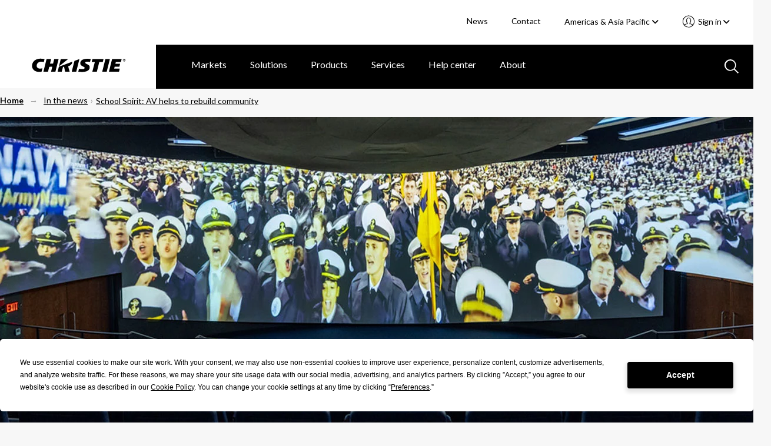

--- FILE ---
content_type: text/html; charset=utf-8
request_url: https://www.christiedigital.com/articles/school-spirit-av-helps-to-rebuild-community/
body_size: 13032
content:

<!DOCTYPE html>
<html lang="en" data-apinode="29233" data-apilanguage="en">
<head>
    <meta charset="UTF-8" />
    <meta name="viewport" content="width=device-width, initial-scale=1.0, maximum-scale=1.0, user-scalable=no">
    <title>School Spirit: AV helps to rebuild community  </title>
    <meta name="description" content="The Naval Academy Athletic Association engages students, visitors and prospective midshipmen at the Ron Terwilliger &#x2019;63 Center for Student-Athletes.">
    <meta name="keywords" content="Education, AV, projection">
    <script>
!function(T,l,y){var S=T.location,k="script",D="instrumentationKey",C="ingestionendpoint",I="disableExceptionTracking",E="ai.device.",b="toLowerCase",w="crossOrigin",N="POST",e="appInsightsSDK",t=y.name||"appInsights";(y.name||T[e])&&(T[e]=t);var n=T[t]||function(d){var g=!1,f=!1,m={initialize:!0,queue:[],sv:"5",version:2,config:d};function v(e,t){var n={},a="Browser";return n[E+"id"]=a[b](),n[E+"type"]=a,n["ai.operation.name"]=S&&S.pathname||"_unknown_",n["ai.internal.sdkVersion"]="javascript:snippet_"+(m.sv||m.version),{time:function(){var e=new Date;function t(e){var t=""+e;return 1===t.length&&(t="0"+t),t}return e.getUTCFullYear()+"-"+t(1+e.getUTCMonth())+"-"+t(e.getUTCDate())+"T"+t(e.getUTCHours())+":"+t(e.getUTCMinutes())+":"+t(e.getUTCSeconds())+"."+((e.getUTCMilliseconds()/1e3).toFixed(3)+"").slice(2,5)+"Z"}(),iKey:e,name:"Microsoft.ApplicationInsights."+e.replace(/-/g,"")+"."+t,sampleRate:100,tags:n,data:{baseData:{ver:2}}}}var h=d.url||y.src;if(h){function a(e){var t,n,a,i,r,o,s,c,u,p,l;g=!0,m.queue=[],f||(f=!0,t=h,s=function(){var e={},t=d.connectionString;if(t)for(var n=t.split(";"),a=0;a<n.length;a++){var i=n[a].split("=");2===i.length&&(e[i[0][b]()]=i[1])}if(!e[C]){var r=e.endpointsuffix,o=r?e.location:null;e[C]="https://"+(o?o+".":"")+"dc."+(r||"services.visualstudio.com")}return e}(),c=s[D]||d[D]||"",u=s[C],p=u?u+"/v2/track":d.endpointUrl,(l=[]).push((n="SDK LOAD Failure: Failed to load Application Insights SDK script (See stack for details)",a=t,i=p,(o=(r=v(c,"Exception")).data).baseType="ExceptionData",o.baseData.exceptions=[{typeName:"SDKLoadFailed",message:n.replace(/\./g,"-"),hasFullStack:!1,stack:n+"\nSnippet failed to load ["+a+"] -- Telemetry is disabled\nHelp Link: https://go.microsoft.com/fwlink/?linkid=2128109\nHost: "+(S&&S.pathname||"_unknown_")+"\nEndpoint: "+i,parsedStack:[]}],r)),l.push(function(e,t,n,a){var i=v(c,"Message"),r=i.data;r.baseType="MessageData";var o=r.baseData;return o.message='AI (Internal): 99 message:"'+("SDK LOAD Failure: Failed to load Application Insights SDK script (See stack for details) ("+n+")").replace(/\"/g,"")+'"',o.properties={endpoint:a},i}(0,0,t,p)),function(e,t){if(JSON){var n=T.fetch;if(n&&!y.useXhr)n(t,{method:N,body:JSON.stringify(e),mode:"cors"});else if(XMLHttpRequest){var a=new XMLHttpRequest;a.open(N,t),a.setRequestHeader("Content-type","application/json"),a.send(JSON.stringify(e))}}}(l,p))}function i(e,t){f||setTimeout(function(){!t&&m.core||a()},500)}var e=function(){var n=l.createElement(k);n.src=h;var e=y[w];return!e&&""!==e||"undefined"==n[w]||(n[w]=e),n.onload=i,n.onerror=a,n.onreadystatechange=function(e,t){"loaded"!==n.readyState&&"complete"!==n.readyState||i(0,t)},n}();y.ld<0?l.getElementsByTagName("head")[0].appendChild(e):setTimeout(function(){l.getElementsByTagName(k)[0].parentNode.appendChild(e)},y.ld||0)}try{m.cookie=l.cookie}catch(p){}function t(e){for(;e.length;)!function(t){m[t]=function(){var e=arguments;g||m.queue.push(function(){m[t].apply(m,e)})}}(e.pop())}var n="track",r="TrackPage",o="TrackEvent";t([n+"Event",n+"PageView",n+"Exception",n+"Trace",n+"DependencyData",n+"Metric",n+"PageViewPerformance","start"+r,"stop"+r,"start"+o,"stop"+o,"addTelemetryInitializer","setAuthenticatedUserContext","clearAuthenticatedUserContext","flush"]),m.SeverityLevel={Verbose:0,Information:1,Warning:2,Error:3,Critical:4};var s=(d.extensionConfig||{}).ApplicationInsightsAnalytics||{};if(!0!==d[I]&&!0!==s[I]){var c="onerror";t(["_"+c]);var u=T[c];T[c]=function(e,t,n,a,i){var r=u&&u(e,t,n,a,i);return!0!==r&&m["_"+c]({message:e,url:t,lineNumber:n,columnNumber:a,error:i}),r},d.autoExceptionInstrumented=!0}return m}(y.cfg);function a(){y.onInit&&y.onInit(n)}(T[t]=n).queue&&0===n.queue.length?(n.queue.push(a),n.trackPageView({})):a()}(window,document,{src: "https://js.monitor.azure.com/scripts/b/ai.2.gbl.min.js", crossOrigin: "anonymous", cfg: { instrumentationKey:'28f20798-e289-4b1a-b2e8-60551450d9bf', disableCookiesUsage: false }});
</script>

    <link rel="stylesheet" href="/master/styles.css?v=9kR2rMRQb78Z9l7KYmdKcZ8V_oE" />
    <script>
        // CRITICAL: Viewport Guard - Must execute before any other scripts
        // Prevents page freeze at 67% zoom on 1440x900 displays
        (function() {
            var w = window.innerWidth;
            if (w > 2000) {
                document.documentElement.classList.add('extreme-viewport');
                // Override enquire if it exists
                Object.defineProperty(window, 'enquire', {
                    get: function() { return this._enquire; },
                    set: function(val) {
                        this._enquire = val;
                        if (val && val.register) {
                            val.register = function() {
                                console.warn('[Viewport Guard] Blocking enquire at ' + window.innerWidth + 'px');
                                return { unregister: function() {} };
                            };
                        }
                    }
                });
            }
        })();
    </script>
    <!-- Google Tag Manager -->
<script>(function(w,d,s,l,i){w[l]=w[l]||[];w[l].push({'gtm.start':
new Date().getTime(),event:'gtm.js'});var f=d.getElementsByTagName(s)[0],
j=d.createElement(s),dl=l!='dataLayer'?'&l='+l:'';j.async=true;j.src=
'https://www.googletagmanager.com/gtm.js?id='+i+dl;f.parentNode.insertBefore(j,f);
})(window,document,'script','dataLayer','GTM-M9LDMP');</script>
<!-- End Google Tag Manager -->
    
        <link rel="canonical" href="https://www.christiedigital.com/articles/school-spirit-av-helps-to-rebuild-community/" />
    <link href="https://www.christiedigital.com/articles/school-spirit-av-helps-to-rebuild-community/" hreflang="en" rel="alternate"/>
<link href="https://www.christiedigital.com/en-gb/articles/school-spirit-av-helps-to-rebuild-community/" hreflang="en-GB" rel="alternate"/>
<link href="https://www.christiedigital.com/articles/school-spirit-av-helps-to-rebuild-community/" hreflang="x-default" rel="alternate"/>



    <meta property="og:url" content="https://www.christiedigital.com/articles/school-spirit-av-helps-to-rebuild-community/" />
    <meta property="og:title" content="School Spirit: AV helps to rebuild community  " />
    <meta property="og:description" content="The Naval Academy Athletic Association engages students, visitors and prospective midshipmen at the Ron Terwilliger &#x2019;63 Center for Student-Athletes." />
    <meta property="og:locale" content="en" />
    <meta property="og:type" content="website" />
    <meta property="og:image" content="https://www.christiedigital.com/globalassets/press-releases/archive/naval-academy/naval-academy-mobile.jpg" />



    <link rel="stylesheet" href="https://cdnjs.cloudflare.com/ajax/libs/font-awesome/6.5.1/css/all.min.css" integrity="sha512-DTOQO9RWCH3ppGqcWaEA1BIZOC6xxalwEsw9c2QQeAIftl+Vegovlnee1c9QX4TctnWMn13TZye+giMm8e2LwA==" crossorigin="anonymous" referrerpolicy="no-referrer" />

    <script src="https://kit.fontawesome.com/b6df276a59.js" crossorigin="anonymous"></script>
    
    <!-- <script defer src="https://use.fontawesome.com/releases/v5.0.8/js/all.js" integrity="sha384-SlE991lGASHoBfWbelyBPLsUlwY1GwNDJo3jSJO04KZ33K2bwfV9YBauFfnzvynJ" crossorigin="anonymous"></script> -->

    <!-- Apple Touch and Favicon.ico -->
    <link rel="apple-touch-icon" sizes="152x152" href="/apple-touch-icon.png">
    <link rel="apple-touch-icon" sizes="152x152" href="/apple-touch-icon-precomposed.png">
    <link rel="apple-touch-icon-152x152" sizes="152x152" href="/apple-touch-icon-152x152.png">
    <link rel="apple-touch-icon-152x152-precomposed" sizes="152x152" href="/apple-touch-icon-152x152-precomposed.png">
    <link rel="apple-touch-icon-120x120" sizes="120x120" href="/apple-touch-icon-120x120.png">
    <link rel="apple-touch-icon-120x120-precomposed" sizes="120x120" href="/apple-touch-icon-120x120-precomposed.png">
    <link rel="icon" type="image/png" sizes="32x32" href="/favicon-32x32.png">
    <link rel="icon" type="image/png" sizes="16x16" href="/favicon-16x16.png">
    <link rel="icon" type="image/x-icon" href="/favicon.ico">
</head>
<body id="topContent" class="comp-pressReleasePage container-fluid comp-layout">

<!-- Google Tag Manager (noscript) -->
<noscript><iframe src="https://www.googletagmanager.com/ns.html?id=GTM-M9LDMP" height="0" width="0" style="display:none;visibility:hidden"></iframe></noscript>
<!-- End Google Tag Manager (noscript) -->    <svg style="display: none;">

    <symbol id="icon-hamburger" viewBox="0 0 29 20" id=".6259163840176378" xmlns="http://www.w3.org/2000/svg">
        <path d="M27.389 20H1.611a1.5 1.5 0 1 1 0-3h25.778a1.5 1.5 0 1 1 0 3zm0-9H1.611A1.56 1.56 0 0 1 0 9.5 1.56 1.56 0 0 1 1.611 8h25.778A1.56 1.56 0 0 1 29 9.5a1.56 1.56 0 0 1-1.611 1.5zm0-8H1.611A1.56 1.56 0 0 1 0 1.5 1.56 1.56 0 0 1 1.611 0h25.778A1.56 1.56 0 0 1 29 1.5 1.56 1.56 0 0 1 27.389 3z" fill="#fff" />
    </symbol>
    <symbol id="svg-close" viewBox="0 0 35.001 34.187" id=".023745031465767008" xmlns="http://www.w3.org/2000/svg">
        <path d="M29.22 32.404L17.411 20.477 5.047 32.121a2.517 2.517 0 0 1-3.4.114 2.178 2.178 0 0 1 .122-3.2L14.245 17.28 2.035 4.949a2.178 2.178 0 0 1 0-3.206 2.517 2.517 0 0 1 3.4.226l12.092 12.218 12.426-11.7a2.517 2.517 0 0 1 3.4-.114 2.177 2.177 0 0 1-.121 3.2L20.693 17.387l11.92 12.039a2.179 2.179 0 0 1 0 3.206 2.3 2.3 0 0 1-1.525.555 2.64 2.64 0 0 1-1.868-.783z" stroke-miterlimit="10" stroke-width="2" />
    </symbol>
    <!--<symbol id="svg-close" viewBox="0 0 17 16">
        <g transform="translate(-903.000000, -92.000000)">
            <g transform="translate(0.000000, 75.000000)">
                <polygon points="918.0625 17.5 919 18.4375 912.4375 25 919 31.5625 918.0625 32.5 911.5 25.9375 904.9375 32.5 904 31.5625 910.5625 25 904 18.4375 904.9375 17.5 911.5 24.0625"></polygon>
            </g>
        </g>
    </symbol>-->
    <symbol id="svg-back-arrow" viewBox="0 0 10 6">
        <g stroke-width="1" fill-rule="evenodd">
            <g transform="translate(-138.000000, -211.000000)">
                <g transform="translate(136.000000, 208.000000)">
                    <polygon points="10.008 7.308 10.008 8.292 3.912 8.292 6.708 11.1 6 11.808 1.992 7.8 6 3.792 6.708 4.5 3.912 7.308"></polygon>
                </g>
            </g>
        </g>
    </symbol>
    <symbol id="svg-search-icon" viewBox="0 0 24 24" id=".34167360497035126" xmlns="http://www.w3.org/2000/svg">
        <path d="M22.692 24l-6.629-6.63a9.844 9.844 0 0 1-6.257 2.242A9.807 9.807 0 0 1 2.871 2.871a9.812 9.812 0 0 1 14.5 13.191L24 22.694 22.692 24zM10 2a8 8 0 1 0 8 8 8.009 8.009 0 0 0-8-8z" />
    </symbol>
    <symbol id="svg-search-icon-blue" viewBox="0 0 24 24" id=".34167360497035126" xmlns="http://www.w3.org/2000/svg">
        <path d="M22.692 24l-6.629-6.63a9.844 9.844 0 0 1-6.257 2.242A9.807 9.807 0 0 1 2.871 2.871a9.812 9.812 0 0 1 14.5 13.191L24 22.694 22.692 24zM10 2a8 8 0 1 0 8 8 8.009 8.009 0 0 0-8-8z" fill="#b7c9e0" />
    </symbol>
    <symbol id="svg-play-icon" viewBox="0 0 15 18" xmlns="http://www.w3.org/2000/svg">
        <path fill="#858585" fill-rule="evenodd" d="M14.4 9L0 18V0z"></path>
    </symbol>
    <symbol id="svg-pause-icon" viewBox="0 0 12 16" xmlns="http://www.w3.org/2000/svg">
        <g fill="#858585" fill-rule="evenodd">
            <path d="M8 0h4v16H8zM0 0h4v16H0z"></path>
        </g>
    </symbol>
</svg>
<header class="header" data-view="header">
    <a class="button skipToMain" href="#main-content">Skip to main content</a>
    <div class="header-actions">
        <ul>


            <li>
                        <a title="News" href="/newsroom/">News</a>
            </li>
            <li>
                        <a title="Contact" href="/help-center/contact-us/">Contact</a>
            </li>
<li class="current-region">
    <div class="component languageNavigation comp-dropdownMenu" data-view="languageNavigation">
<form action="/modules/App/LanguageSelect/Change" CurrentLanguage="Americas &amp; Asia Pacific" CurrentLanguageId="en" Language="" Languages="System.Collections.Generic.List`1[EPiServer.Shell.ObjectEditing.ISelectItem]" method="post" Node="">            <input name="Node" type="hidden" value="29233">
            <input class="currentLanguageId" name="CurrentLanguageId" type="hidden" value="en">
<label for="CurrentLanguage">Select your region </label>            <div class="mobile-select">
                <select tabindex="0" class="focus">
                   <option value="/articles/school-spirit-av-helps-to-rebuild-community/" selected>Americas &amp; Asia Pacific</option>
                   <option value="/en-gb/articles/school-spirit-av-helps-to-rebuild-community/" >Europe, Middle East &amp; Africa</option>
                   <option value="https://www.christiedigital.cn/in-the-news---articles/school-spirit-av-helps-to-rebuild-community/" >&#x4E2D;&#x56FD;</option>
                <option value="https://www.ushio-pro.com/christie/">日本</option>
                </select>
                <span class="pointer"><i class="fa fa-angle-down"></i></span>
            </div>
<input name="__RequestVerificationToken" type="hidden" value="CfDJ8PIIKf38gJ5LrrNgBKz9it6GlzOWQbNB-CnQd3ZgEicv99NJCLzqh8DU81Et7nemg6UxGK1IfY2MTuYs8pd0Y6l09dA3nMsLnLE7ewL7ujbndvhLllZXlo8PZ1Lm0fOe6yTleg0fY9EokwS1Wp7YubQ" /></form>        <button aria-controls="languageSelector" aria-expanded="false" class="dropdown-trigger" tabindex="0">Americas &amp; Asia Pacific&nbsp;<i class="fas fa-angle-down"></i></button>
        <div id="languageSelector" class="dropdown-menu">
            <ol role="list">
                    <li role="listitem">
                        <a href="/articles/school-spirit-av-helps-to-rebuild-community/" tabindex="0" data-value="en" selected>Americas &amp; Asia Pacific</a>
                    </li>
                    <li role="listitem">
                        <a href="/en-gb/articles/school-spirit-av-helps-to-rebuild-community/" tabindex="0" data-value="en-GB" >Europe, Middle East &amp; Africa</a>
                    </li>
                    <li role="listitem">
                        <a href="https://www.christiedigital.cn/in-the-news---articles/school-spirit-av-helps-to-rebuild-community/" tabindex="0" data-value="zh-CHS" >&#x4E2D;&#x56FD;</a>
                    </li>
            <li role="listitem">
                <a href="https://www.ushio-pro.com/christie/" tabindex="0" data-value="jp">日本</a>
            </li>
            </ol>
        </div>       
    </div></li>
            <li>

<section class="account-navigation comp-dropdownMenu" data-view="accountNavigation">
<button aria-controls="accountNavigation" aria-expanded="false" class="dropdown-trigger" tabindex="0">
    Sign in&nbsp;<i class="fas fa-angle-down"></i>
</button>
<div id="accountNavigation" class="dropdown-menu">
    <ol role="list">
            <li role="listitem">
                <a href="/login/?ReturnUrl=/articles/school-spirit-av-helps-to-rebuild-community/" tabindex="0" data-href="/login/?ReturnUrl=/articles/school-spirit-av-helps-to-rebuild-community/">Account sign in</a>
            </li>             
            <li role="listitem">
                <a href="/register/" tabindex="0" data-href="/register/">Register now</a>
            </li>             
    </ol>
</div>
<div class="mobile-select">
    <select tabindex="0" class="focus">
        <option value="" selected>Select an Action</option>
                <option value="/login/?ReturnUrl=/articles/school-spirit-av-helps-to-rebuild-community/">Account sign in</option>
                <option value="/register/">Register now</option>
    </select>
    <span class="pointer">
        <svg xmlns="http://www.w3.org/2000/svg" viewBox="0 0 23.002 23">
          <path d="M11.5 22.5A11 11 0 0 1 3.723 3.721 11 11 0 0 1 20.05 18.427l-.011.014a10.528 10.528 0 0 1-.756.837c-.066.066-.131.13-.2.193l-.2.186a10.967 10.967 0 0 1-2.683 1.794c-.324.153-.657.291-.988.41a10.969 10.969 0 0 1-1.288.373c-.087.02-.175.038-.263.056-.2.038-.372.068-.532.092a11.341 11.341 0 0 1-1.354.118zm0-16.174a3.084 3.084 0 0 0-2.124.706 1.806 1.806 0 0 0-.386 1.632l.134 1.19a.928.928 0 0 1-.408.881.24.24 0 0 1-.042.027l.068.662a.02.02 0 0 1 .017.01.938.938 0 0 1 .637.776c.04.335.08.692.135 1.193a1.23 1.23 0 0 0 .28.246.928.928 0 0 1 .425.657l.179 1.27a.936.936 0 0 1-.814 1.064A15.821 15.821 0 0 0 5 17.918l.044.043a9.245 9.245 0 0 0 1.579 1.266c.064.04.126.079.19.117l.017.01.031.018.021.012.122.071a9.152 9.152 0 0 0 10.957-1.5l.019-.019.02-.021a15.737 15.737 0 0 0-4.605-1.266.933.933 0 0 1-.814-1.06l.185-1.281a.932.932 0 0 1 .418-.646.813.813 0 0 0 .292-.291l.134-1.162a.938.938 0 0 1 .637-.776.014.014 0 0 0 .013-.01l.069-.662-.016-.009-.009-.005a.259.259 0 0 1-.026-.017.93.93 0 0 1-.4-.882l.137-1.189a1.8 1.8 0 0 0-.356-1.6 3.1 3.1 0 0 0-2.159-.733zm0-1.862A4.909 4.909 0 0 1 14.935 5.7a3.546 3.546 0 0 1 .94 3.137l-.051.477a1.277 1.277 0 0 1 .42 1.084l-.19 1.818a1.261 1.261 0 0 1-.684 1.007l-.046.389a2.1 2.1 0 0 1-.739 1.324 17.528 17.528 0 0 1 4.515 1.433l.058.032.037.02a9.145 9.145 0 0 0-1.235-11.38A9.137 9.137 0 0 0 3.8 16.42l.036-.02.031-.017a17.674 17.674 0 0 1 4.549-1.446 2.131 2.131 0 0 1-.748-1.344l-.014-.136c0-.04-.009-.079-.013-.119v-.009l-.012-.106a1.277 1.277 0 0 1-.684-1L6.756 10.4a1.282 1.282 0 0 1 .421-1.085l-.048-.469A3.566 3.566 0 0 1 8.1 5.673a4.856 4.856 0 0 1 3.4-1.209z" stroke-opacity="0.5" fill="#fff" stroke-miterlimit="10"/>
        </svg>
    </span>
</div>
</section>            </li>
        </ul>
    </div>
    <div class="comp-navigationPartial" data-view="navigationPartial">

<figure>
    <span class="logo-main">
        
                <a href="/" aria-label="Christie Digital Home logo">
                    <img src="/contentassets/b41e8cfb4d724d46bc70f874bd320d5d/logo/christie.svg" alt="Christie Digital" />
                </a>


    </span>
    <span class="logo-tablet">
        
                <a href="/" aria-label="Christie Digital Home logo">
                    <img src="/contentassets/b41e8cfb4d724d46bc70f874bd320d5d/logo/christie_tablet.svg" alt="Christie Digital" />
                </a>


    </span>
</figure>
        <button class="search-toggle mobile-only" aria-labelledby="GlobalSearch" aria-selected='false'>
           <svg>
               <use xmlns:xlink="http://www.w3.org/1999/xlink" xlink:href="#svg-search-icon"></use>
           </svg>
        </button>


<section class="account-navigation comp-dropdownMenu" data-view="accountNavigation">
<button aria-controls="accountNavigation" aria-expanded="false" class="dropdown-trigger" tabindex="0">
    Sign in&nbsp;<i class="fas fa-angle-down"></i>
</button>
<div id="accountNavigation" class="dropdown-menu">
    <ol role="list">
            <li role="listitem">
                <a href="/login/?ReturnUrl=/articles/school-spirit-av-helps-to-rebuild-community/" tabindex="0" data-href="/login/?ReturnUrl=/articles/school-spirit-av-helps-to-rebuild-community/">Account sign in</a>
            </li>             
            <li role="listitem">
                <a href="/register/" tabindex="0" data-href="/register/">Register now</a>
            </li>             
    </ol>
</div>
<div class="mobile-select">
    <select tabindex="0" class="focus">
        <option value="" selected>Select an Action</option>
                <option value="/login/?ReturnUrl=/articles/school-spirit-av-helps-to-rebuild-community/">Account sign in</option>
                <option value="/register/">Register now</option>
    </select>
    <span class="pointer">
        <svg xmlns="http://www.w3.org/2000/svg" viewBox="0 0 23.002 23">
          <path d="M11.5 22.5A11 11 0 0 1 3.723 3.721 11 11 0 0 1 20.05 18.427l-.011.014a10.528 10.528 0 0 1-.756.837c-.066.066-.131.13-.2.193l-.2.186a10.967 10.967 0 0 1-2.683 1.794c-.324.153-.657.291-.988.41a10.969 10.969 0 0 1-1.288.373c-.087.02-.175.038-.263.056-.2.038-.372.068-.532.092a11.341 11.341 0 0 1-1.354.118zm0-16.174a3.084 3.084 0 0 0-2.124.706 1.806 1.806 0 0 0-.386 1.632l.134 1.19a.928.928 0 0 1-.408.881.24.24 0 0 1-.042.027l.068.662a.02.02 0 0 1 .017.01.938.938 0 0 1 .637.776c.04.335.08.692.135 1.193a1.23 1.23 0 0 0 .28.246.928.928 0 0 1 .425.657l.179 1.27a.936.936 0 0 1-.814 1.064A15.821 15.821 0 0 0 5 17.918l.044.043a9.245 9.245 0 0 0 1.579 1.266c.064.04.126.079.19.117l.017.01.031.018.021.012.122.071a9.152 9.152 0 0 0 10.957-1.5l.019-.019.02-.021a15.737 15.737 0 0 0-4.605-1.266.933.933 0 0 1-.814-1.06l.185-1.281a.932.932 0 0 1 .418-.646.813.813 0 0 0 .292-.291l.134-1.162a.938.938 0 0 1 .637-.776.014.014 0 0 0 .013-.01l.069-.662-.016-.009-.009-.005a.259.259 0 0 1-.026-.017.93.93 0 0 1-.4-.882l.137-1.189a1.8 1.8 0 0 0-.356-1.6 3.1 3.1 0 0 0-2.159-.733zm0-1.862A4.909 4.909 0 0 1 14.935 5.7a3.546 3.546 0 0 1 .94 3.137l-.051.477a1.277 1.277 0 0 1 .42 1.084l-.19 1.818a1.261 1.261 0 0 1-.684 1.007l-.046.389a2.1 2.1 0 0 1-.739 1.324 17.528 17.528 0 0 1 4.515 1.433l.058.032.037.02a9.145 9.145 0 0 0-1.235-11.38A9.137 9.137 0 0 0 3.8 16.42l.036-.02.031-.017a17.674 17.674 0 0 1 4.549-1.446 2.131 2.131 0 0 1-.748-1.344l-.014-.136c0-.04-.009-.079-.013-.119v-.009l-.012-.106a1.277 1.277 0 0 1-.684-1L6.756 10.4a1.282 1.282 0 0 1 .421-1.085l-.048-.469A3.566 3.566 0 0 1 8.1 5.673a4.856 4.856 0 0 1 3.4-1.209z" stroke-opacity="0.5" fill="#fff" stroke-miterlimit="10"/>
        </svg>
    </span>
</div>
</section>
        <button tabindex="0" id="mobile-nav-trigger" aria-expanded="false" aria-label="Main Navigation" type="button" class="nav-trigger screen-lg-visible">
            <svg>
                <use xmlns:xlink="http://www.w3.org/1999/xlink" xlink:href="#icon-hamburger"></use>
            </svg>
        </button>
        <button tabindex="0" type="button" id="nav-close-trigger" aria-label="Close menu" class="nav-close touch-link screen-lg-visible">
            <svg>
                <use xmlns:xlink="http://www.w3.org/1999/xlink" xlink:href="#svg-close"></use>
            </svg>
        </button>
        <nav id="main-nav">

<ul class="cat-group level-1">
    <li class="top-level-item ">
    <div class="top-level-item-wrap">
                    <a title="Markets" href="/markets/" class="has-children">Markets</a>


        <button class="top-level-arrow" role="button" aria-expanded="false" aria-label="Markets menu"></button>
    </div>
    <div class="cat-group level-2" id="Markets">
        <a href="#" class="nav-back screen-md-visible"><span>|</span>&nbsp;&nbsp;Markets</a>
        <ul class="categories">
            <li class="columns">
                <ul class="column">

            <li>
                        <a title="Broadcast" href="/markets/broadcast/">Broadcast</a>
            </li>
            <li>
                        <a title="Casinos" href="/markets/casinos/">Casinos</a>
            </li>
            <li>
                        <a title="Cinema" href="/markets/cinema/">Cinema</a>
            </li>
            <li>
                        <a title="Education" href="/markets/education/">Education</a>
            </li>
            <li>
                        <a title="Energy &amp; utilities" href="/markets/energy-and-utilities/">Energy &amp; utilities</a>
            </li>
                </ul>
                    <ul class="column">

            <li>
                        <a title="Giant screens &amp; planetariums" href="/markets/giant-screens-and-planetariums/">Giant screens &amp; planetariums</a>
            </li>
            <li>
                        <a title="Government" href="/markets/government/">Government</a>
            </li>
            <li>
                        <a title="Hospitality &amp; tourism" href="/markets/Hospitality-and-tourism/">Hospitality &amp; tourism</a>
            </li>
            <li>
                        <a title="Museums &amp; science centers" href="/markets/museums-and-science-centers/">Museums &amp; science centers</a>
            </li>
            <li>
                        <a title="Rental &amp; staging" href="/markets/rental-and-staging/">Rental &amp; staging</a>
            </li>
                    </ul>
                    <ul class="column">

            <li>
                        <a title="Security &amp; surveillance" href="/markets/security-and-surveillance/">Security &amp; surveillance</a>
            </li>
            <li>
                        <a title="Sports venues" href="/markets/sports-venues/">Sports venues</a>
            </li>
            <li>
                        <a title="Theme parks &amp; attractions" href="/markets/theme-parks-and-attractions/">Theme parks &amp; attractions</a>
            </li>
            <li>
                        <a title="Transportation" href="/markets/transportation/">Transportation</a>
            </li>
            <li>
                        <a title="Worship" href="/markets/worship/">Worship</a>
            </li>
            <li>
                        <a title="ALL MARKETS" href="/markets/" class="overview">ALL MARKETS</a>
            </li>
                    </ul>
            </li>
        </ul>

    </div>
</li>
<li class="top-level-item ">
    <div class="top-level-item-wrap">
                    <a title="Solutions" href="/solutions/" class="has-children">Solutions</a>


        <button class="top-level-arrow" role="button" aria-expanded="false" aria-label="Solutions menu"></button>
    </div>
    <div class="cat-group level-2" id="Solutions">
        <a href="#" class="nav-back screen-md-visible"><span>|</span>&nbsp;&nbsp;Solutions</a>
        <ul class="categories">
            <li class="columns">
                <ul class="column">

            <li>
                        <a title="Cinema solutions" href="/solutions/cinema/">Cinema solutions</a>
            </li>
            <li>
                        <a title="Control rooms" href="/solutions/control-rooms/">Control rooms</a>
            </li>
            <li>
                        <a title="Corporate solutions" href="/solutions/corporate-av/">Corporate solutions</a>
            </li>
            <li>
                        <a title="Dome solutions" href="/solutions/domes/">Dome solutions</a>
            </li>
                </ul>
                    <ul class="column">

            <li>
                        <a title="Live events" href="/solutions/live-events/">Live events</a>
            </li>
            <li>
                        <a title="Premium home theaters" href="/solutions/premium-home-theaters/">Premium home theaters</a>
            </li>
            <li>
                        <a title="Projection mapping" href="/solutions/projection-mapping/">Projection mapping</a>
            </li>
            <li>
                        <a title="Video walls" href="/solutions/video-walls/">Video walls</a>
            </li>
                    </ul>
                    <ul class="column">

            <li>
                        <a title="Virtual production" href="/solutions/virtual-production/">Virtual production</a>
            </li>
            <li>
                        <a title="Visualization" href="/solutions/visualization/">Visualization</a>
            </li>
            <li>
                        <a title="ALL SOLUTIONS" href="/solutions/" class="overview">ALL SOLUTIONS</a>
            </li>
                    </ul>
            </li>
        </ul>

    </div>
</li>
<li class="top-level-item ">
    <div class="top-level-item-wrap">
                    <a title="Products" href="/product/" class="has-children">Products</a>


        <button class="top-level-arrow" role="button" aria-expanded="false" aria-label="Products menu"></button>
    </div>
    <div class="cat-group level-2" id="Products">
        <a href="#" class="nav-back screen-md-visible"><span>|</span>&nbsp;&nbsp;Products</a>
        <ul class="categories">
            <li class="columns">
                <ul class="column">

            <li>
                        <a title="Projectors" href="/products/projectors/all-projectors/">Projectors</a>
            </li>
            <li>
                        <a title="Cinema projectors" href="/products/cinema/projection/">Cinema projectors</a>
            </li>
            <li>
                        <a title="Image processors" href="/products/image-processors/">Image processors</a>
            </li>
            <li>
                        <a title="Media servers and players" href="/products/media-servers-and-players/">Media servers and players</a>
            </li>
            <li>
                        <a title="Projector management" href="/products/projector-management/">Projector management</a>
            </li>
                </ul>
                    <ul class="column">

            <li>
                        <a title="LCD panels" href="/products/lcd-panels/">LCD panels</a>
            </li>
            <li>
                        <a title="LED video walls" href="/products/led-video-walls/">LED video walls</a>
            </li>
            <li>
                        <a title="Switchers and AV distribution" href="/products/switchers-av-distribution/">Switchers and AV distribution</a>
            </li>
            <li>
                        <a title="Video wall processors" href="/products/video-wall-processors/">Video wall processors</a>
            </li>
            <li>
                        <a title="Warping and blending tools" href="/products/warping-blending/">Warping and blending tools</a>
            </li>
                    </ul>
                    <ul class="column">

            <li>
                        <a title="TAA-compliant products" href="/products/taa-compliant-products/taa-compliant-projectors/">TAA-compliant products</a>
            </li>
            <li>
                        <a title="Accessories" href="/products/all-accessories/">Accessories</a>
            </li>
            <li>
                        <a title="Promotions" href="/promotions/">Promotions</a>
            </li>
            <li>
                        <a title="Christie Clearance Center" href="/products/clearance-center/">Christie Clearance Center</a>
            </li>
            <li>
                        <a title="End of production products" href="/products/end-of-production/">End of production products</a>
            </li>
            <li>
                        <a title="ALL PRODUCTS" href="/product/" class="overview">ALL PRODUCTS</a>
            </li>
                    </ul>
            </li>
        </ul>

    </div>
</li>
<li class="top-level-item ">
    <div class="top-level-item-wrap">
                    <a title="Services" href="/services/" class="has-children">Services</a>


        <button class="top-level-arrow" role="button" aria-expanded="false" aria-label="Services menu"></button>
    </div>
    <div class="cat-group level-2" id="Services">
        <a href="#" class="nav-back screen-md-visible"><span>|</span>&nbsp;&nbsp;Services</a>
        <ul class="categories">
            <li class="columns">
                <ul class="column">

            <li>
                        <a title="Professional services" href="/services/professional-services/">Professional services</a>
            </li>
            <li>
                        <a title="Service desk support" href="/services/service-desk-support/">Service desk support</a>
            </li>
            <li>
                        <a title="Emergency field service" href="/services/emergency-field-service/">Emergency field service</a>
            </li>
            <li>
                        <a title="Preventative maintenance" href="/services/preventative-maintenance/">Preventative maintenance</a>
            </li>
                </ul>
                    <ul class="column">

            <li>
                        <a title="Complete system protection" href="/services/christiecare/">Complete system protection</a>
            </li>
            <li>
                        <a title="Remote monitoring" href="/services/remote-monitoring/">Remote monitoring</a>
            </li>
            <li>
                        <a title="Onsite training" href="/services/onsite-training/">Onsite training</a>
            </li>
            <li>
                        <a title="Critical inventory management" href="/services/critical-inventory-management/">Critical inventory management</a>
            </li>
                    </ul>
                    <ul class="column">

            <li>
                        <a title="Maintenance services" href="/services/maintenance-services/">Maintenance services</a>
            </li>
            <li>
                        <a title="Repairs and RMAs" href="/services/repair-services/">Repairs and RMAs</a>
            </li>
            <li>
                        <a title="SERVICES" href="/services/" class="overview">SERVICES</a>
            </li>
                    </ul>
            </li>
        </ul>

    </div>
</li>
<li class="top-level-item ">
    <div class="top-level-item-wrap">
                    <a title="Help center" href="/help-center/" class="has-children">Help center</a>


        <button class="top-level-arrow" role="button" aria-expanded="false" aria-label="Help center menu"></button>
    </div>
    <div class="cat-group level-2" id="Help center">
        <a href="#" class="nav-back screen-md-visible"><span>|</span>&nbsp;&nbsp;Help center</a>
        <ul class="categories">
            <li class="columns">
                <ul class="column">

            <li>
                        <a title="Contact us" href="/help-center/contact-us/">Contact us</a>
            </li>
            <li>
                        <a title="Product registration" href="/help-center/product-registration/">Product registration</a>
            </li>
            <li>
                        <a title="Technical support" href="/help-center/technical-support/">Technical support</a>
            </li>
            <li>
                        <a title="Training center" href="/help-center/training-center/">Training center</a>
            </li>
            <li>
                        <a title="Warranties" href="/help-center/warranties/">Warranties</a>
            </li>
                </ul>
                    <ul class="column">

            <li>
                        <a title="Customer stories" href="/help-center/customer-stories/">Customer stories</a>
            </li>
            <li>
                        <a title="Resources" href="/help-center/resources/">Resources</a>
            </li>
            <li>
                        <a title="Tools and calculators" href="/help-center/tools-and-calculators/">Tools and calculators</a>
            </li>
            <li>
                        <a title="Videos" href="/help-center/videos/">Videos</a>
            </li>
            <li>
                        <a title="Whitepapers &amp; tech briefs" href="/help-center/whitepapers/">Whitepapers &amp; tech briefs</a>
            </li>
                    </ul>
                    <ul class="column">

            <li>
                        <a title="Glossary" href="/help-center/av-glossary/">Glossary</a>
            </li>
            <li>
                        <a title="HELP CENTER" href="/help-center/" class="overview">HELP CENTER</a>
            </li>
                    </ul>
            </li>
        </ul>

    </div>
</li>
<li class="top-level-item ">
    <div class="top-level-item-wrap">
                    <a title="About" href="/about/" class="has-children">About</a>


        <button class="top-level-arrow" role="button" aria-expanded="false" aria-label="About menu"></button>
    </div>
    <div class="cat-group level-2" id="About">
        <a href="#" class="nav-back screen-md-visible"><span>|</span>&nbsp;&nbsp;About</a>
        <ul class="categories">
            <li class="columns">
                <ul class="column">

            <li>
                        <a title="Awards" href="/about/awards/">Awards</a>
            </li>
            <li>
                        <a title="Careers" href="/about/careers/">Careers</a>
            </li>
            <li>
                        <a title="Christie logos" href="/about/christie-logos/">Christie logos</a>
            </li>
            <li>
                        <a title="Cookie notice" href="/about/cookie-notice/">Cookie notice</a>
            </li>
            <li>
                        <a title="Executive profiles" href="/about/executive-profiles/">Executive profiles</a>
            </li>
                </ul>
                    <ul class="column">

            <li>
                        <a title="Ignite nextgen program" href="/about/christie-ignite/">Ignite nextgen program</a>
            </li>
            <li>
                        <a title="Newsroom" href="/newsroom/">Newsroom</a>
            </li>
            <li>
                        <a title="Partner Program" href="/about/partner-program/">Partner Program</a>
            </li>
            <li>
                        <a title="Office locations" href="/about/christie-locations/">Office locations</a>
            </li>
            <li>
                        <a title="Spotlight blog" href="/spotlight/">Spotlight blog</a>
            </li>
                    </ul>
                    <ul class="column">

            <li>
                        <a title="Supplier information" href="/about/supplier-information/">Supplier information</a>
            </li>
            <li>
                        <a title="Sustainability" href="/about/sustainability/">Sustainability</a>
            </li>
            <li>
                        <a title="Technology" href="/about/display-technology/">Technology</a>
            </li>
            <li>
                        <a title="Trade shows &amp; events" href="/trade-shows-and-events/">Trade shows &amp; events</a>
            </li>
            <li>
                        <a title="ABOUT CHRISTIE" href="/about/" class="overview">ABOUT CHRISTIE</a>
            </li>
                    </ul>
            </li>
        </ul>

    </div>
</li>

</ul>
            <div class="utils-mobile screen-lg-visible">
                <ul>


            <li>
                        <a title="News" href="/newsroom/">News</a>
            </li>
            <li>
                        <a title="Contact" href="/help-center/contact-us/">Contact</a>
            </li>
<li class="current-region">
    <div class="component languageNavigation comp-dropdownMenu" data-view="languageNavigation">
<form action="/modules/App/LanguageSelect/Change" CurrentLanguage="Americas &amp; Asia Pacific" CurrentLanguageId="en" Language="" Languages="System.Collections.Generic.List`1[EPiServer.Shell.ObjectEditing.ISelectItem]" method="post" Node="">            <input name="Node" type="hidden" value="29233">
            <input class="currentLanguageId" name="CurrentLanguageId" type="hidden" value="en">
<label for="CurrentLanguage">Select your region </label>            <div class="mobile-select">
                <select tabindex="0" class="focus">
                   <option value="/articles/school-spirit-av-helps-to-rebuild-community/" selected>Americas &amp; Asia Pacific</option>
                   <option value="/en-gb/articles/school-spirit-av-helps-to-rebuild-community/" >Europe, Middle East &amp; Africa</option>
                   <option value="https://www.christiedigital.cn/in-the-news---articles/school-spirit-av-helps-to-rebuild-community/" >&#x4E2D;&#x56FD;</option>
                <option value="https://www.ushio-pro.com/christie/">日本</option>
                </select>
                <span class="pointer"><i class="fa fa-angle-down"></i></span>
            </div>
<input name="__RequestVerificationToken" type="hidden" value="CfDJ8PIIKf38gJ5LrrNgBKz9it6GlzOWQbNB-CnQd3ZgEicv99NJCLzqh8DU81Et7nemg6UxGK1IfY2MTuYs8pd0Y6l09dA3nMsLnLE7ewL7ujbndvhLllZXlo8PZ1Lm0fOe6yTleg0fY9EokwS1Wp7YubQ" /></form>        <button aria-controls="languageSelector" aria-expanded="false" class="dropdown-trigger" tabindex="0">Americas &amp; Asia Pacific&nbsp;<i class="fas fa-angle-down"></i></button>
        <div id="languageSelector" class="dropdown-menu">
            <ol role="list">
                    <li role="listitem">
                        <a href="/articles/school-spirit-av-helps-to-rebuild-community/" tabindex="0" data-value="en" selected>Americas &amp; Asia Pacific</a>
                    </li>
                    <li role="listitem">
                        <a href="/en-gb/articles/school-spirit-av-helps-to-rebuild-community/" tabindex="0" data-value="en-GB" >Europe, Middle East &amp; Africa</a>
                    </li>
                    <li role="listitem">
                        <a href="https://www.christiedigital.cn/in-the-news---articles/school-spirit-av-helps-to-rebuild-community/" tabindex="0" data-value="zh-CHS" >&#x4E2D;&#x56FD;</a>
                    </li>
            <li role="listitem">
                <a href="https://www.ushio-pro.com/christie/" tabindex="0" data-value="jp">日本</a>
            </li>
            </ol>
        </div>       
    </div></li>

                </ul>
            </div>
        </nav>

        <button class="search-toggle" aria-label="Search button" aria-expanded='false'>
           <svg aria-labelledby="searchIcon">
               <title id="searchIcon">Search button</title> 
               <use xmlns:xlink="http://www.w3.org/1999/xlink" xlink:href="#svg-search-icon"></use>
           </svg>
        </button>

<section class="component comp-global-search" data-view="globalSearch" id="GlobalSearch">

    <div class="search-layer">
<form action="/help-center/" class="search-form" method="get">            <span class="input-field-icon">
                <svg>
                    <title>Search</title>
                    <use xmlns:xlink="http://www.w3.org/1999/xlink" xlink:href="#svg-search-icon"></use>
                </svg>
            </span>
            <input class="search-terms" type="text" aria-label="Search our site" required placeholder="I'm searching for..." name="query"
                   data-val-required="Please provide a search term"/>
            <button class="search-close" tab-index="0" role="button" type="button">
                <svg><use xmlns:xlink="http://www.w3.org/1999/xlink" xlink:href="#svg-close"></use></svg>
            </button>
</form>    </div>
</section>    </div>
</header>


    <nav class="comp-breadcrumb-nav">
        <ul>
                    <li>
                                <a title="Home" href="/">Home</a>
                    </li>
                    <li>
                                <a title="In the news" href="/articles/">In the news</a>
                    </li>
                    <li>
                                <a title="School Spirit: AV helps to rebuild community" href="/articles/school-spirit-av-helps-to-rebuild-community/">School Spirit: AV helps to rebuild community</a>
                    </li>
        </ul>
    </nav>

<style>
    .component.comp-hero .bg {
        background-image: url(/globalassets/press-releases/archive/naval-academy/naval-academy-desktop.jpg) !important;
    }
    @media screen and (max-width: 960px){
        .component.comp-hero .bg {
            background-image: url(/globalassets/press-releases/archive/naval-academy/naval-academy-tablet.jpg) !important;
        }
    }
    @media screen and (max-width: 640px){
        .component.comp-hero .bg {
            background-image: url(/globalassets/press-releases/archive/naval-academy/naval-academy-mobile.jpg) !important;
        }
    }
</style>

<section class="component comp-hero medium no-promo-banner " data-view="hero">

        <div class="bg"></div>
</section>
    <div id="main-content" class="content-container">
        


<h1>School Spirit: AV helps to rebuild community</h1>

    <a href="https://www.svconline.com/">
        <h6 class="publisher-name">Sound &amp; Video Contractor</h6>    
    </a>

<h4>May 14, 2021</h4>

<section class="body-content">

<section class="comp-socialSharing" data-view="socialSharing">
    <button aria-expanded="false" tab-index="0" class="trigger">Share</button>
    <ul>
            <li>
                <a target="_blank" title="Facebook" href="#"
                   data-url="https://www.facebook.com/sharer/sharer.php?u=${canonicalUrl}">
                    <i class="fab fa-facebook-square"></i>
                </a>
            </li>
            <li>
                <a target="_blank" title="LinkedIn" href="#"
                   data-url="https://www.linkedin.com/shareArticle?url=${canonicalUrl}&mini=true&title=${SeoTitle}&summary=${SeoDescription}">
                    <i class="fab fa-linkedin"></i>
                </a>
            </li>
            <li>
                <a target="_blank" title="Twitter" href="#"
                   data-url="https://twitter.com/intent/tweet?text=${SeoTitle}&url=${canonicalUrl}&via=ChristieDigital">
                    <i class="fab fa-square-x-twitter"></i>
                </a>
            </li>
    </ul>
</section>    
<p>The Naval Academy Athletic Association in Annapolis, Maryland recently opened the Ron Terwilliger ’63 Center for Student-Athletes, a 25,000 square foot facility that highlights the Academy’s tradition and history of physical education and intercollegiate athletics.</p>
<p>Sound &amp; Video Contractor looks at how the new center is using AV to help inform visitors, prospective midshipmen and their families about opportunities at the school.</p>
<p><a class="button" href="https://issuu.com/futurepublishing/docs/svc461.digital_may_2021/26 " target="_blank">Read more</a></p>
<p>&nbsp;</p>

<section class="component comp-sliderBlock" data-view="sliderBlock">
    <div class="slider">
        
<div>

        <img src="/globalassets/press-releases/archive/naval-academy/slider-1-naval-academy.jpg" />

</div><div>

        <img src="/globalassets/press-releases/archive/naval-academy/slider-2-naval-academy.jpg" />

</div><div>

        <img src="/globalassets/press-releases/archive/naval-academy/slider-3-naval-academy.jpg" />

</div>
    </div>
</section>
</section>





    <div data-view="relatedProductsPartial" data-model="relatedProductsPartial" class="relatedproducts">
        <blockquote>
            <section class="component cards comp-relatedProductsPartial">
                <h2>Related products</h2>
                <div name="related-products-container" class="related-products-container">
                    


<article class="tile tileHeight 
        catalog
        "
        style="background-color:;background-image: url();background-size:auto">
    <a aria-describedby="HSSeries_descriptiontext" href="/products/projectors/all-projectors/hs-series/">
            <figure class="">
                    <img src="/globalassets/.catalog/products/projectors/series/hs-series/hs_product-tile.png" alt="" />
            </figure>
        <h2 id="HSSeries_description" class="title">HS Series</h2>
    </a>
    <aside aria-labelledby="HSSeries_description" class="tile__tip">
        <h3 aria-hidden="true">HS Series</h3> 
        <p id="HSSeries_descriptiontext" role="status">7,600 to 23,650 lumens, 4K UHD or WUXGA resolution, and BoldColor&#x2B; Technology on select models</p>
    </aside>
</article>




<article class="tile tileHeight 
        catalog
        "
        style="background-color:;background-image: url();background-size:auto">
    <a aria-describedby="SpyderX20_descriptiontext" href="/products/end-of-production/image-processors/christie-spyder-x20/">
            <figure class="">
                    <img src="/globalassets/.catalog/products/images/christie-spyder-x20/christie-spyder-x20-image-processor-hero2.png" alt="" />
            </figure>
        <h2 id="SpyderX20_description" class="title">Spyder X20</h2>
            <h4 class="sub-title"><label for="RelatedProducts_1__DiscontinuedDate">Discontinued: </label>January 02, 2024</h4>
    </a>
    <aside aria-labelledby="SpyderX20_description" class="tile__tip">
        <h3 aria-hidden="true">Spyder X20</h3> 
        <p id="SpyderX20_descriptiontext" role="status">Powerful video processing, flexible matrix switching&#xA;</p>
    </aside>
</article>




<article class="tile tileHeight 
        catalog
        "
        style="background-color:;background-image: url();background-size:auto">
    <a aria-describedby="ChristieMystique_descriptiontext" href="/products/warping-blending/mystique/">
            <figure class="">
                    <img src="/globalassets/.catalog/products/warping-and-blending/series/mystique/mystique-logo-main.png" alt="" />
            </figure>
        <h2 id="ChristieMystique_description" class="title">Christie Mystique</h2>
    </a>
    <aside aria-labelledby="ChristieMystique_description" class="tile__tip">
        <h3 aria-hidden="true">Christie Mystique</h3> 
        <p id="ChristieMystique_descriptiontext" role="status">Up and running in no time. Perfectly aligned, day after day.</p>
    </aside>
</article>


                </div>
                    <div class="results">
                        <input type="hidden" id="pageNumber" value="1" />
                        <input aria-expanded="false" type="button" class="button" id="LoadMore" name="loadmore" value="Load more products" data-api-url="/api/RelatedProductsApi/List/" />
                    </div>
            </section>
        </blockquote>
    </div>

<script type="text/x-handlebars-template" id="related-products-template">
    <article class="tile catalog">
        <a aria-describedby="<%- Title %>_descriptiontext" href="<%- LinkUrl %>">
            <figure>
                <img src="<%- ProductImage.ImageUrl %>" />
            </figure>
            <h2 id="<%- Title %>_description" class="title"><%- Title %></h2>
        </a>
        <aside aria-labelledby="<%- Title %>_description" class="tile__tip">
            <h3 aria-hidden="true"><%- Title %></h3>
            <p id="<%- Title %>_descriptiontext"><%- Description %></p>
        </aside>
    </article>
</script>
    </div>

    <footer class="component" data-view="footer">
            <div class="footer__top-container">
                <div class="top-footer">
                    <div class="form-container no-form">

                        <div class="current-region">
    <div class="component languageNavigation comp-dropdownMenu" data-view="languageNavigation">
<form action="/modules/App/LanguageSelect/Change" CurrentLanguage="Americas &amp; Asia Pacific" CurrentLanguageId="en" Language="" Languages="System.Collections.Generic.List`1[EPiServer.Shell.ObjectEditing.ISelectItem]" method="post" Node="">            <input name="Node" type="hidden" value="29233">
            <input class="currentLanguageId" name="CurrentLanguageId" type="hidden" value="en">
<label for="CurrentLanguage">Select your region </label>            <div class="mobile-select">
                <select tabindex="0" class="focus">
                   <option value="/articles/school-spirit-av-helps-to-rebuild-community/" selected>Americas &amp; Asia Pacific</option>
                   <option value="/en-gb/articles/school-spirit-av-helps-to-rebuild-community/" >Europe, Middle East &amp; Africa</option>
                   <option value="https://www.christiedigital.cn/in-the-news---articles/school-spirit-av-helps-to-rebuild-community/" >&#x4E2D;&#x56FD;</option>
                <option value="https://www.ushio-pro.com/christie/">日本</option>
                </select>
                <span class="pointer"><i class="fa fa-angle-down"></i></span>
            </div>
<input name="__RequestVerificationToken" type="hidden" value="CfDJ8PIIKf38gJ5LrrNgBKz9it6GlzOWQbNB-CnQd3ZgEicv99NJCLzqh8DU81Et7nemg6UxGK1IfY2MTuYs8pd0Y6l09dA3nMsLnLE7ewL7ujbndvhLllZXlo8PZ1Lm0fOe6yTleg0fY9EokwS1Wp7YubQ" /></form>        <button aria-controls="languageSelector" aria-expanded="false" class="dropdown-trigger" tabindex="0">Americas &amp; Asia Pacific&nbsp;<i class="fas fa-angle-down"></i></button>
        <div id="languageSelector" class="dropdown-menu">
            <ol role="list">
                    <li role="listitem">
                        <a href="/articles/school-spirit-av-helps-to-rebuild-community/" tabindex="0" data-value="en" selected>Americas &amp; Asia Pacific</a>
                    </li>
                    <li role="listitem">
                        <a href="/en-gb/articles/school-spirit-av-helps-to-rebuild-community/" tabindex="0" data-value="en-GB" >Europe, Middle East &amp; Africa</a>
                    </li>
                    <li role="listitem">
                        <a href="https://www.christiedigital.cn/in-the-news---articles/school-spirit-av-helps-to-rebuild-community/" tabindex="0" data-value="zh-CHS" >&#x4E2D;&#x56FD;</a>
                    </li>
            <li role="listitem">
                <a href="https://www.ushio-pro.com/christie/" tabindex="0" data-value="jp">日本</a>
            </li>
            </ol>
        </div>       
    </div>                        </div>
                    </div>
                    <ul class="social-icon">

            <li>
                        <a target="_blank" title="Facebook" href="https://www.facebook.com/christiedigital" ><i class="fab fa-facebook-f fa-2x"></i></a>
            </li>
            <li>
                        <a target="_blank" title="Twitter" href="https://www.twitter.com/christiedigital" ><i class="fab fa-x-twitter fa-2x"></i></a>
            </li>
            <li>
                        <a target="_blank" title="LinkedIn" href="https://www.linkedin.com/company/christie-digital-systems" ><i class="fab fa-linkedin-in fa-2x"></i></a>
            </li>
            <li>
                        <a target="_blank" title="Instagram" href="https://www.instagram.com/christiedigital" ><i class="fab fa-instagram fa-2x"></i></a>
            </li>
            <li>
                        <a target="_blank" title="YouTube" href="https://www.youtube.com/christiedigital" ><i class="fab fa-youtube fa-2x"></i></a>
            </li>
                    </ul>
                </div>
                <div class="footer-links">
                        <div class="nav inline">
                            <ul>

            <li>
                        <h3>
                        <a title="EXPLORE" href="/product/">EXPLORE</a>
                    </h3>
            </li>
            <li>
                        <a title="Products" href="/product/">Products</a>
            </li>
            <li>
                        <a title="Promotions" href="/promotions/">Promotions</a>
            </li>
            <li>
                        <a title="Solutions" href="/solutions/">Solutions</a>
            </li>
            <li>
                        <a title="Clearance center" href="/products/clearance-center/">Clearance center</a>
            </li>
            <li>
                        <a title="Spotlight blog" href="/spotlight/">Spotlight blog</a>
            </li>
                            </ul>
                        </div>
                        <div class="nav inline">
                            <ul>

            <li>
                        <h3>
                        <a title="GET HELP" href="/help-center/">GET HELP</a>
                    </h3>
            </li>
            <li>
                        <a title="Contact us" href="/help-center/contact-us/">Contact us</a>
            </li>
            <li>
                        <a title="Training center" href="/help-center/training-center/">Training center</a>
            </li>
            <li>
                        <a title="Technical support" href="/help-center/technical-support/">Technical support</a>
            </li>
            <li>
                        <a title="Tools &amp; calculators" href="/help-center/tools-and-calculators/">Tools &amp; calculators</a>
            </li>
                            </ul>
                        </div>
                        <div class="nav inline">
                            <ul>

            <li>
                        <h3>
                        <a title="ABOUT CHRISTIE" href="/about/">ABOUT CHRISTIE</a>
                    </h3>
            </li>
            <li>
                        <a title="Careers" href="/about/careers/">Careers</a>
            </li>
            <li>
                        <a title="Customer stories" href="/help-center/customer-stories/">Customer stories</a>
            </li>
            <li>
                        <a title="Locations" href="/about/christie-locations/">Locations</a>
            </li>
            <li>
                        <a title="Newsroom" href="/newsroom/">Newsroom</a>
            </li>
            <li>
                        <a title="Accessibility statement" href="/about/accessibility-statement/">Accessibility statement</a>
            </li>
                            </ul>
                        </div>
                        <div class="nav inline">
                            <ul>

            <li>
                        <h3>
                        <a title="External Links" href="/">External Links</a>
                    </h3>
            </li>
            <li>
                        <a target="_blank" title="Christie AVenue e-Zine" href="https://christieavenue.com/">Christie AVenue e-Zine</a>
            </li>
            <li>
                        <a target="_blank" title="ViveAudio.com" href="https://www.viveaudio.com/">ViveAudio.com</a>
            </li>
            <li>
                        <a target="_blank" title="LampToLaser.com" href="https://www.lamptolaser.com/">LampToLaser.com</a>
            </li>
            <li>
                        <a target="_blank" title="Christie University" href="https://training.christiedigital.com/">Christie University</a>
            </li>
                            </ul>
                        </div>
                <div class="sidebar-footer">
                    <ul class="social-icon">

            <li>
                        <a target="_blank" title="Facebook" href="https://www.facebook.com/christiedigital" ><i class="fab fa-facebook-f fa-2x"></i></a>
            </li>
            <li>
                        <a target="_blank" title="Twitter" href="https://www.twitter.com/christiedigital" ><i class="fab fa-x-twitter fa-2x"></i></a>
            </li>
            <li>
                        <a target="_blank" title="LinkedIn" href="https://www.linkedin.com/company/christie-digital-systems" ><i class="fab fa-linkedin-in fa-2x"></i></a>
            </li>
            <li>
                        <a target="_blank" title="Instagram" href="https://www.instagram.com/christiedigital" ><i class="fab fa-instagram fa-2x"></i></a>
            </li>
            <li>
                        <a target="_blank" title="YouTube" href="https://www.youtube.com/christiedigital" ><i class="fab fa-youtube fa-2x"></i></a>
            </li>
                    </ul>
                    <div class="current-region">
    <div class="component languageNavigation comp-dropdownMenu" data-view="languageNavigation">
<form action="/modules/App/LanguageSelect/Change" CurrentLanguage="Americas &amp; Asia Pacific" CurrentLanguageId="en" Language="" Languages="System.Collections.Generic.List`1[EPiServer.Shell.ObjectEditing.ISelectItem]" method="post" Node="">            <input name="Node" type="hidden" value="29233">
            <input class="currentLanguageId" name="CurrentLanguageId" type="hidden" value="en">
<label for="CurrentLanguage">Select your region </label>            <div class="mobile-select">
                <select tabindex="0" class="focus">
                   <option value="/articles/school-spirit-av-helps-to-rebuild-community/" selected>Americas &amp; Asia Pacific</option>
                   <option value="/en-gb/articles/school-spirit-av-helps-to-rebuild-community/" >Europe, Middle East &amp; Africa</option>
                   <option value="https://www.christiedigital.cn/in-the-news---articles/school-spirit-av-helps-to-rebuild-community/" >&#x4E2D;&#x56FD;</option>
                <option value="https://www.ushio-pro.com/christie/">日本</option>
                </select>
                <span class="pointer"><i class="fa fa-angle-down"></i></span>
            </div>
<input name="__RequestVerificationToken" type="hidden" value="CfDJ8PIIKf38gJ5LrrNgBKz9it6GlzOWQbNB-CnQd3ZgEicv99NJCLzqh8DU81Et7nemg6UxGK1IfY2MTuYs8pd0Y6l09dA3nMsLnLE7ewL7ujbndvhLllZXlo8PZ1Lm0fOe6yTleg0fY9EokwS1Wp7YubQ" /></form>        <button aria-controls="languageSelector" aria-expanded="false" class="dropdown-trigger" tabindex="0">Americas &amp; Asia Pacific&nbsp;<i class="fas fa-angle-down"></i></button>
        <div id="languageSelector" class="dropdown-menu">
            <ol role="list">
                    <li role="listitem">
                        <a href="/articles/school-spirit-av-helps-to-rebuild-community/" tabindex="0" data-value="en" selected>Americas &amp; Asia Pacific</a>
                    </li>
                    <li role="listitem">
                        <a href="/en-gb/articles/school-spirit-av-helps-to-rebuild-community/" tabindex="0" data-value="en-GB" >Europe, Middle East &amp; Africa</a>
                    </li>
                    <li role="listitem">
                        <a href="https://www.christiedigital.cn/in-the-news---articles/school-spirit-av-helps-to-rebuild-community/" tabindex="0" data-value="zh-CHS" >&#x4E2D;&#x56FD;</a>
                    </li>
            <li role="listitem">
                <a href="https://www.ushio-pro.com/christie/" tabindex="0" data-value="jp">日本</a>
            </li>
            </ol>
        </div>       
    </div>                    </div>
                </div>
                </div>


            </div>
            <div class="footer__bottom-container">
                <div class="copyright inline">
                    <span class="copyright-statement">© 2026 Christie Digital Systems USA, Inc. All rights reserved.  Information presented on this site is continually updated and is subjected to change without notice.</span><br>
                    <span class="disclaimer-statement">
                        <a target="_blank" href="https://www.christiedigital.com/about/accessibility-statement/">Accessibility statement</a>   |   <a target="_blank" href="https://www.christiedigital.com/about/cookie-notice/">Cookie notice</a>   |   <a href="#" class="termly-display-preferences">Consent preferences</a>   |    <a target="_blank" href="https://www.christiedigital.com/about/privacy-policy/">Privacy policy</a>   |    <a target="_blank" href="https://www.christiedigital.com/about/terms-and-conditions/">Terms & conditions</a>   |    <a target="_blank" href="https://www.christiedigital.com/about/dsar-form">Do not sell my info</a>   |   <a target="_blank" href="https://www.christiedigital.com/about/sustainability/compliance/">Anti-slavery message</a>   |   <a target="_blank" href="https://www.christiedigital.com/en-gb/about/sustainability/compliance/weee-recycling">E-waste management</a>   |   <a target="_blank" href="https://beian.miit.gov.cn">Guangdong ICP No. 2021088042-6</a>   |   <a target="_blank" href="https://beian.mps.gov.cn/#/query/webSearch">Shanghai Public Network Security: No. 44030002007155</a>
                    </span>
                </div>

                <a href="#topContent" class="link-to-top inline" tab-index="0"> 
                    <svg class="arrow" xmlns="http://www.w3.org/2000/svg" viewBox="-2768.84 -5007.559 41.679 71.116">
                        <defs>
                            <style>
                                .a {
                                    fill: none;
                                    stroke: #fff;
                                    stroke-linecap: round;
                                    stroke-linejoin: round;
                                    stroke-miterlimit: 10;
                                }
                            </style>
                        </defs>
                        <g transform="translate(-4137 -5526)"><path class="a" d="M20.34,70.116V0L0,22.48" transform="translate(1368.66 518.941)" /><path class="a" d="M0,0,20.34,22.48" transform="translate(1388.999 518.941)" /></g>
                    </svg>
                </a>
            </div>
        
    </footer>    <script type="text/x-handlebars-template" id="vimeo-tmpl">
    <div id="lightbox">
        <div id="lightbox-content">
            <p>X</p>
            <figure>
                <iframe class="vimeo" src="https://player.vimeo.com/video/<%- EmbedIdentifier %>" width="784" height="488" frameborder="0" webkitallowfullscreen mozallowfullscreen allowfullscreen></iframe>
            </figure>
        </div>
    </div>
</script>

<script type="text/x-handlebars-template" id="oculu-tmpl">
    <div id="lightbox">
        <div id="lightbox-content">
            <p>X</p>
            <figure>
                <iframe class="oculu" src="//player.oculu.com/im4/im_embed.php?id=<%- EmbedIdentifier %>&title=<%- Title %>" width="784" height="440" frameborder="0" webkitallowfullscreen mozallowfullscreen allowfullscreen></iframe>
            </figure>
        </div>
    </div>
</script>
    <script src="/master/scripts.js?v=EM7hNz--QZqISbMBKmq2NRlEL-o"></script>
    
    <script defer="defer" src="/Util/Find/epi-util/find.js"></script>
<script>
document.addEventListener('DOMContentLoaded',function(){if(typeof FindApi === 'function'){var api = new FindApi();api.setApplicationUrl('/');api.setServiceApiBaseUrl('/find_v2/');api.processEventFromCurrentUri();api.bindWindowEvents();api.bindAClickEvent();api.sendBufferedEvents();}})
</script>

</body>
</html>

--- FILE ---
content_type: text/css; charset=UTF-8
request_url: https://www.christiedigital.com/master/styles.css?v=9kR2rMRQb78Z9l7KYmdKcZ8V_oE
body_size: 73136
content:
@charset "UTF-8";
@import "https://fonts.googleapis.com/css?family=Assistant:200,300,400,700|Lato:400,700,700i,900";
.flip-in-hor-top {
  display: block;
  -webkit-animation: flip-in-hor-top 0.5s cubic-bezier(0.25, 0.46, 0.45, 0.94) both;
  animation: flip-in-hor-top 0.5s cubic-bezier(0.25, 0.46, 0.45, 0.94) both;
}

@-webkit-keyframes flip-in-hor-top {
  0% {
    -webkit-transform: rotateX(-80deg);
    transform: rotateX(-80deg);
    opacity: 0;
  }
  100% {
    -webkit-transform: rotateX(0);
    transform: rotateX(0);
    opacity: 1;
  }
}
@keyframes flip-in-hor-top {
  0% {
    -webkit-transform: rotateX(-80deg);
    transform: rotateX(-80deg);
    opacity: 0;
  }
  100% {
    -webkit-transform: rotateX(0);
    transform: rotateX(0);
    opacity: 1;
  }
}
.scale-in-ver-top {
  -webkit-animation: scale-in-ver-top 0.5s cubic-bezier(0.25, 0.46, 0.45, 0.94) both;
  animation: scale-in-ver-top 0.5s cubic-bezier(0.25, 0.46, 0.45, 0.94) both;
}

@-webkit-keyframes scale-in-ver-top {
  0% {
    -webkit-transform: scaleY(0);
    transform: scaleY(0);
    -webkit-transform-origin: 100% 0;
    transform-origin: 100% 0;
    opacity: 1;
  }
  100% {
    -webkit-transform: scaleY(1);
    transform: scaleY(1);
    -webkit-transform-origin: 100% 0;
    transform-origin: 100% 0;
    opacity: 1;
  }
}
@keyframes scale-in-ver-top {
  0% {
    -webkit-transform: scaleY(0);
    transform: scaleY(0);
    -webkit-transform-origin: 100% 0;
    transform-origin: 100% 0;
    opacity: 1;
  }
  100% {
    -webkit-transform: scaleY(1);
    transform: scaleY(1);
    -webkit-transform-origin: 100% 0;
    transform-origin: 100% 0;
    opacity: 1;
  }
}
[data-apilanguage=zh-chs] *, [data-value=zh-CHS] {
  font-family: source-han-sans-simplified-c, sans-serif !important;
}

[data-apilanguage=zh-chs] * .fab, [data-value=zh-CHS] .fab {
  font-family: "Font Awesome 6 Brands" !important;
}

[data-apilanguage=zh-chs] * .fas, [data-value=zh-CHS] .fas {
  font-family: "Font Awesome 6 Free" !important;
}

.content-container form {
  font-size: 0;
  margin: 0 auto;
  width: 460px;
}

.content-container form label {
  font-weight: 400 !important;
}

@media (min-width: 640px) {
  .content-container form#language {
    width: 460px !important;
  }
}
.content-container form .btn-wrapper {
  margin-top: 53px;
  text-align: center;
}

.content-container form .validation-summary-errors ul {
  list-style: none;
  margin: 10px 0;
  padding: 0;
}

.content-container form .validation-summary-errors ul li {
  font-weight: 400;
  font-family: "Lato", Arial;
  font-size: 0.625rem;
  line-height: 0.625rem;
  letter-spacing: normal;
  color: #d0021b;
  padding: 0;
}

.content-container form .vert-spacer {
  height: 20px;
}

.content-container form .fields {
  margin: 20px 0 0;
}

.content-container form .fields::after {
  clear: both;
  content: "";
  display: block;
}

.content-container form .fields .field {
  margin: 0 0 15px;
}

.content-container form .fields .field.error label {
  color: #d0021b;
}

.content-container form .fields .field.error input:not([type=checkbox]):not([type=submit]):not([type=button]):not([type=search]) {
  border: 1px solid #d0021b;
}

.content-container form .fields .field.error select, .content-container form .fields .field.error .select2-selection--multiple {
  border: 1px solid #d0021b;
}

.content-container form .fields .field.error .field-validation-error {
  font-weight: 400;
  font-family: "Lato", Arial;
  font-size: 0.625rem;
  line-height: 0.625rem;
  letter-spacing: normal;
  color: #d0021b;
  display: block;
  margin-top: 5px;
}

.content-container form .fields .field .md-xhtmlmessage {
  display: inline-block;
}

.content-container form .two-col .fields {
  display: inline-block;
  margin-right: 17px;
  vertical-align: top;
  width: 48%;
}

.content-container form .two-col .fields .styled-select {
  width: 100%;
  min-width: 0;
}

.content-container form .two-col .fields .styled-select select {
  width: 100%;
}

.content-container form .two-col .fields:nth-of-type(even) {
  margin-right: 0;
}

@media screen and (max-width: 480px) {
  .content-container form .two-col .fields {
    width: 100%;
  }
}
.content-container form label {
  display: block;
  font-weight: 400;
  font-family: "Lato", Arial;
  font-size: 0.875rem;
  line-height: 1.375rem;
  letter-spacing: normal;
  color: #000;
  padding-bottom: 5px;
}

.content-container form input:not([type=checkbox]):not([type=submit]):not([type=button]):not([type=search]) {
  font-weight: 400;
  font-family: "Lato", Arial;
  font-size: 1.25rem;
  line-height: normal;
  letter-spacing: normal;
  color: #000;
  background-color: #f7f7f7;
  border: 0;
  display: block;
  outline: none;
  padding: 8px 15px 9px 40px;
  width: 100%;
}

.content-container form input[type=checkbox] {
  -webkit-appearance: none;
  -moz-appearance: none;
  appearance: none;
  border: 1px solid #858c9b;
  height: 16px;
  margin-left: 0;
  outline: none;
  width: 16px;
}

.content-container form input[type=checkbox]:checked:before {
  -moz-transform: translate(-50%, -50%);
  -webkit-transform: translate(-50%, -50%);
  -o-transform: translate(-50%, -50%);
  -ms-transform: translate(-50%, -50%);
  transform: translate(-50%, -50%);
  background-color: #2a6ebb;
  content: "";
  display: block;
  height: 50%;
  left: 50%;
  position: relative;
  top: 50%;
  width: 50%;
}

.content-container form input[type=checkbox]:disabled:before {
  -moz-transform: translate(-50%, -50%);
  -webkit-transform: translate(-50%, -50%);
  -o-transform: translate(-50%, -50%);
  -ms-transform: translate(-50%, -50%);
  transform: translate(-50%, -50%);
  background-color: #e3e6ea;
  content: "";
  cursor: not-allowed;
  display: block;
  height: 100%;
  left: 50%;
  position: relative;
  top: 50%;
  width: 100%;
}

@media screen and (max-width: 640px) {
  .content-container form {
    width: 100%;
  }
}
@media screen and (max-width: 480px) {
  .content-container form {
    width: auto;
  }
}
form .styled-select {
  position: relative;
  width: 100%;
}

form .styled-select select, form .styled-select .select2-selection {
  -moz-border-radius: 8px;
  -webkit-border-radius: 8px;
  border-radius: 8px;
  font-weight: 400;
  font-family: "Lato", Arial;
  font-size: 1.25rem;
  line-height: normal;
  letter-spacing: normal;
  color: #000;
  -webkit-appearance: none;
  -moz-appearance: none;
  appearance: none;
  border: 1px solid #858c9b;
  min-height: 46px;
  outline: none;
  padding: 0 35px 0 15px;
  width: 100%;
  background-color: #fff;
}

form .styled-select select:focus, form .styled-select .select2-selection:focus {
  outline: auto 1px #1d5fa9;
  outline: auto 1px -webkit-focus-ring-color;
}

form .styled-select select::-ms-expand {
  display: none;
}

form .styled-select:after {
  -webkit-transform: rotate(90deg);
  -moz-transform: rotate(90deg);
  -ms-transform: rotate(90deg);
  -o-transform: rotate(90deg);
  transform: rotate(90deg);
  content: ">";
  font: 17px "Consolas", monospace;
  color: #858c9b;
  right: 11px;
  top: 18px;
  padding: 0 0 2px;
  position: absolute;
  pointer-events: none;
  width: 20px;
  height: 20px;
}

@media only screen and (max-width: 767px) {
  form .styled-select:after {
    display: flex;
    flex-direction: row;
    align-items: center;
  }
}
form .select2-container .select2-search--inline .select2-search__field {
  font-size: 1.5rem;
}

.account-box {
  padding-top: 111px;
  position: relative;
  width: 585px;
  min-height: 490px;
  margin: 20px auto;
  background: #fff url(/Static/Core/Images/icon-account.png?v=oudj2KKmrHQ-MiOBDGAjBTeVSQc) center 38px no-repeat;
}

.account-box .account-content {
  position: relative;
  padding-bottom: 44px;
}

.account-box .account-content.registered .instructions {
  text-align: left !important;
  padding-left: 40px;
  padding-right: 40px;
  width: 100% !important;
}

@media screen and (max-width: 640px) {
  .account-box .account-content.registered .instructions {
    padding-left: 20px;
    padding-right: 20px;
  }
}
.account-box .account-content.registered .instructions .thankyou-msg {
  margin-bottom: 10px;
}

.account-box .account-content.registered .instructions .warranty-title {
  margin-top: 10px;
}

.account-box .account-content.registered .instructions .line-items .line-item {
  margin-bottom: 10px;
}

.account-box .account-content.registered .instructions .line-items .line-item:last-child {
  margin-bottom: 0;
}

.account-box .account-content.registered .instructions .error-msg {
  margin-top: 10px;
}

.account-box .account-content h1 {
  font-weight: 700;
  font-family: "Assistant", Arial;
  font-size: 2.25rem;
  line-height: 2.5rem;
  letter-spacing: normal;
  color: #000;
  text-align: center;
  margin: 0 auto 30px auto;
  width: 460px;
}

@media screen and (max-width: 640px) {
  .account-box .account-content h1 {
    width: 80%;
  }
}
@media screen and (max-width: 480px) {
  .account-box .account-content h1 {
    font-weight: 700;
    font-family: "Assistant", Arial;
    font-size: 2.5rem;
    line-height: 2.75rem;
    letter-spacing: -0.4px;
    color: #000;
  }
}
.account-box .account-content .instructions {
  margin: 10px auto 0 auto;
  font-weight: 400;
  font-family: "Assistant", Arial;
  font-size: 0.875rem;
  line-height: 1.25rem;
  letter-spacing: normal;
  color: #2d2d2d;
  text-align: center;
  width: 350px;
}

.account-box .account-content .instructions p {
  font-weight: 400;
  font-family: "Assistant", Arial;
  font-size: 0.875rem;
  line-height: 1.25rem;
  letter-spacing: normal;
  color: #2d2d2d;
  margin: 10px 0 0 0;
}

.account-box .account-content .instructions a:not(.button) {
  color: #2a6ebb;
}

.account-box .account-content .instructions a.button {
  margin-top: 53px;
}

.account-box .account-content .instructions strong, .account-box .account-content .instructions b {
  font-weight: 700;
  font-family: "Assistant", Arial;
  font-size: 1.375rem;
  line-height: 1.25rem;
  letter-spacing: normal;
  color: #2d2d2d;
}

@media screen and (max-width: 640px) {
  .account-box .account-content .instructions {
    margin-bottom: 40px;
    width: 95%;
  }
}
@media screen and (max-width: 640px) {
  .account-box {
    width: auto;
    height: 591px;
    margin: 13px 0;
    padding-left: 14px;
    padding-right: 14px;
  }
}
@media screen and (max-width: 480px) {
  .account-box {
    height: auto;
  }
}
*, *:before, *:after {
  -moz-box-sizing: border-box;
  -webkit-box-sizing: border-box;
  box-sizing: border-box;
}

html, body {
  overflow-x: hidden;
}

html.scroll-lock, body.scroll-lock {
  overflow: hidden;
  margin-right: 18px;
  height: 100%;
}

html.scroll-lock.full-width, body.scroll-lock.full-width {
  margin-right: 0px;
}

html.scroll-lock .blocker, body.scroll-lock .blocker {
  z-index: 5;
}

html .fit-vids-style, body .fit-vids-style {
  display: none;
}

body {
  font-weight: 400;
  font-family: "Lato", Arial;
  font-size: 16px;
  line-height: normal;
  letter-spacing: normal;
  color: #000;
  background-color: #fff;
  margin: 0;
  padding: 0;
}

body.modal-open {
  overflow: visible;
}

body p {
  font-weight: 400;
  font-family: "Lato", Arial;
  font-size: 1rem;
  line-height: 1.375rem;
  letter-spacing: normal;
  color: #000;
}

body li {
  font-weight: 400;
  font-family: "Lato", Arial;
  font-size: 1rem;
  line-height: 1.5rem;
  letter-spacing: normal;
  color: #000;
  font-size: 18px;
}

body a {
  color: #1955b5;
  text-decoration: none;
}

body small {
  font-weight: 400;
  font-family: "Lato", Arial;
  font-size: 0.75rem;
  line-height: 1.063rem;
  letter-spacing: normal;
  color: #000;
}

body h1, body h2 {
  font-weight: 200;
  font-family: "Assistant", Arial;
  font-size: 3.25rem;
  line-height: 3.625rem;
  letter-spacing: normal;
  color: #000;
}

@media only screen and (max-width: 800px) {
  body h1, body h2 {
    font-size: 34px;
  }
}
body #main-content {
  overflow-x: hidden;
}

@media only screen and (max-width: 800px) {
  body #main-content > h1, body #main-content > h2 {
    line-height: 2.75rem;
  }
}
body h3 {
  font-weight: 700;
  font-family: "Assistant", Arial;
  font-size: 2.25rem;
  line-height: 2.5rem;
  letter-spacing: normal;
  color: #000;
  line-height: normal !important;
  line-height: 2.5rem !important;
}

body h1.h3 {
  font-weight: 700;
  font-family: "Assistant", Arial;
  font-size: 2.25rem;
  line-height: 2.5rem;
  letter-spacing: normal;
  color: #000;
}

body h4 {
  font-weight: 700;
  font-family: "Lato", Arial;
  font-size: 1.375rem;
  line-height: 1.688rem;
  letter-spacing: normal;
  color: #000;
}

body blockquote {
  font-weight: 700;
  font-family: "Lato", Arial;
  font-size: 1.5rem;
  line-height: 2.125rem;
  letter-spacing: normal;
  color: #b7c9e0;
  font-style: italic;
  text-align: center;
}

body .button, body button {
  -webkit-appearance: none;
  -moz-appearance: none;
  appearance: none;
  font-weight: 900;
  font-family: "Lato", Arial;
  font-size: 0.875rem !important;
  line-height: 1.063rem !important;
  letter-spacing: normal;
  color: #1955b5;
  -moz-border-radius: 5px;
  -webkit-border-radius: 5px;
  border-radius: 5px;
  -webkit-box-shadow: 0 4px 6px 3px rgba(0, 0, 0, 0.1);
  -moz-box-shadow: 0 4px 6px 3px rgba(0, 0, 0, 0.1);
  box-shadow: 0 4px 6px 3px rgba(0, 0, 0, 0.1);
  -webkit-transition: color 0.25s ease;
  -moz-transition: color 0.25s ease;
  -o-transition: color 0.25s ease;
  transition: color 0.25s ease;
  -webkit-transition: border 0.25s ease;
  -moz-transition: border 0.25s ease;
  -o-transition: border 0.25s ease;
  transition: border 0.25s ease;
  -webkit-transition: background-color 0.25s ease;
  -moz-transition: background-color 0.25s ease;
  -o-transition: background-color 0.25s ease;
  transition: background-color 0.25s ease;
  background-color: #fff;
  border: 1px solid #f0f0f0;
  display: inline-block;
  padding: 0.813rem 1.75rem !important;
  background-color: #1955b5;
  color: #fff;
  outline-color: #000;
  outline-offset: 4px;
}

body .button:hover, body button:hover {
  border: 1px solid #1955b5;
  background-color: #1955b5;
  color: #fff;
}

body .button:hover, body .button:focus, body button:hover, body button:focus {
  background-color: #fff;
  color: #1955b5;
  border-color: #1955b5;
}

body .action-button {
  -webkit-appearance: none;
  -moz-appearance: none;
  appearance: none;
  font-weight: 500;
  font-family: "Lato", Arial;
  font-size: 1.25rem !important;
  line-height: 1.688rem !important;
  letter-spacing: normal;
  color: #fff;
  -moz-border-radius: 5px;
  -webkit-border-radius: 5px;
  border-radius: 5px;
  background-color: #1955b5;
  border: 0.313rem solid #1955b5;
  display: inline-block;
  padding: 1.5rem 2.125rem;
  border-radius: 2.813rem;
  margin: 0.5rem 0.5rem;
  white-space: nowrap;
}

body .action-button svg {
  margin-left: 0.9375rem;
}

body .action-button:hover, body .action-button:focus {
  background-color: #fff;
  color: #1955b5;
}

body input[type=text] {
  -webkit-appearance: none;
  -moz-appearance: none;
  appearance: none;
  -moz-border-radius: 0;
  -webkit-border-radius: 0;
  border-radius: 0;
}

body .screen-lg-visible {
  display: none;
}

@media (max-width: 1024px) {
  body .screen-lg-visible {
    display: inherit;
  }
}
body .screen-md-visible {
  display: none;
}

@media screen and (max-width: 960px) {
  body .screen-md-visible {
    display: inherit;
  }
}
body .screen-sm-only {
  display: none;
}

@media screen and (max-width: 640px) {
  body .screen-sm-only {
    display: initial;
  }
}
@media screen and (max-width: 640px) {
  body .screen-sm-hidden {
    display: none;
  }
}
select.focus:focus-visible {
  outline: blue auto 2px !important;
  outline: -webkit-focus-ring-color auto 1px !important;
}

::-webkit-input-placeholder {
  font-weight: 400;
  font-family: "Lato", Arial;
  font-size: 0.875rem;
  line-height: 1.25rem;
  letter-spacing: normal;
  color: #000;
}

:-moz-placeholder {
  font-weight: 400;
  font-family: "Lato", Arial;
  font-size: 0.875rem;
  line-height: 1.25rem;
  letter-spacing: normal;
  color: #000;
}

::-moz-placeholder {
  font-weight: 400;
  font-family: "Lato", Arial;
  font-size: 0.875rem;
  line-height: 1.25rem;
  letter-spacing: normal;
  color: #000;
}

:-ms-input-placeholder {
  font-weight: 400;
  font-family: "Lato", Arial;
  font-size: 0.875rem;
  line-height: 1.25rem;
  letter-spacing: normal;
  color: #000;
}

#LoadMore:focus-visible {
  outline: blue auto 1px;
  outline: -webkit-focus-ring-color auto 1px;
}

.author-name:hover h4, .author-name:focus h4 {
  text-decoration: underline;
}

.cards .tile a.read-more:hover, .cards .tile a.read-more:focus {
  text-decoration: underline;
}

.read-more:hover, .read-more:focus {
  text-decoration: underline;
}

.read-more:focus {
  outline: blue auto 1px;
  outline: -webkit-focus-ring-color auto 1px;
}

.content-container article.tile {
  overflow: visible;
}

.content-container article.tile > a:focus-visible {
  outline-offset: 5px;
}

.comp-newsListing .cards article.tile figure > a:focus-visible {
  outline: 2px solid #0067f4 !important;
}

@media screen and (max-width: 960px) {
  article.tile:hover .tile__tip {
    padding: 20px !important;
  }

  article.tile:hover .tile__tip h2, article.tile:hover .tile__tip h3 {
    font-size: 1.25rem !important;
    line-height: normal !important;
    margin-bottom: 10px;
  }

  article.tile:hover .tile__tip p {
    font-size: 1rem !important;
    line-height: normal !important;
  }

  article.tile:hover .tile__tip p:before {
    height: 5px;
  }
}
@media screen and (max-width: 640px) {
  article.tile:hover button {
    padding: 10px !important;
  }
}
@media screen and (max-width: 480px) {
  article.tile:hover .tile__tip h2, article.tile:hover .tile__tip h3 {
    margin-bottom: 1px;
  }
}
@media screen and (max-width: 960px) {
  article.tile a:focus + .tile__tip {
    padding: 20px !important;
  }

  article.tile a:focus + .tile__tip h2, article.tile a:focus + .tile__tip h3 {
    font-size: 1.25rem !important;
    line-height: normal !important;
    margin-bottom: 10px;
  }

  article.tile a:focus + .tile__tip p {
    font-size: 1rem !important;
    line-height: normal !important;
  }

  article.tile a:focus + .tile__tip p:before {
    height: 5px;
  }
}
@media screen and (max-width: 640px) {
  article.tile a:focus + .tile__tip {
    padding: 10px !important;
  }
}
@media screen and (max-width: 480px) {
  article.tile a:focus + .tile__tip h2, article.tile a:focus + .tile__tip h3 {
    margin-bottom: 1px;
  }
}
@media screen and (max-width: 960px) {
  .cards.search-results article.tile .title.hover {
    padding-left: 17px;
    top: 30px;
    left: 13px;
  }

  .cards.search-results article.tile .title.hover + button p {
    font-size: 1.25rem;
    line-height: 1.625rem;
  }
}
@media screen and (max-width: 640px) {
  .cards.search-results article.tile .title.hover {
    padding-left: 0;
    top: 5px;
    left: auto;
  }

  .cards.search-results article.tile .title.hover + button p {
    font-size: 1rem;
    line-height: normal;
  }
}
@media screen and (max-width: 960px) {
  .cards.search-results article.tile .tile__tip {
    padding: 30px !important;
  }
}
@media (max-width: 767px) {
  .cards.search-results article.tile .tile__tip {
    padding: 20px !important;
  }
}
@media screen and (max-width: 640px) {
  .cards.search-results article.tile .tile__tip {
    padding: 10px !important;
  }
}
@media screen and (max-width: 960px) {
  .cards.search-results article.tile:hover .tile__tip p {
    font-size: 1.25rem;
    line-height: 1.625rem;
  }
}
@media screen and (max-width: 640px) {
  .cards.search-results article.tile:hover .tile__tip p {
    font-size: 1rem;
    line-height: normal;
  }
}
@media screen and (max-width: 960px) {
  .cards.search-results article.tile a:focus + .tile__tip p {
    font-size: 1.25rem;
    line-height: 1.625rem;
  }
}
@media screen and (max-width: 640px) {
  .cards.search-results article.tile a:focus + .tile__tip p {
    font-size: 1rem;
    line-height: normal;
  }
}
@media (max-width: 767px) {
  .cards article.tile:hover aside, .cards article.tile:hover .tile__tip, .cards article.tile:focus aside, .cards article.tile:focus .tile__tip {
    display: none !important;
  }
}
a:not(.button):not(#productTabs a):hover, a:not(.button):not(#productTabs a):focus {
  text-decoration: underline;
  text-decoration-thickness: 2px;
  text-underline-offset: 2px;
  transition: text-decoration-color 0.2s ease;
}

.search-results a:hover, .search-results a:focus {
  text-decoration: none !important;
}

.search-results .m-card__footer span:last-child:hover, .search-results a:hover .m-card__footer span:last-child, .search-results a:focus .m-card__footer span:last-child {
  text-decoration: underline;
  text-decoration-thickness: 2px;
  text-underline-offset: 2px;
  text-decoration-color: #1955b5;
}

.m-card--blog a:hover, .m-card--blog a:focus {
  text-decoration: none !important;
}

.m-card--blog .m-card__footer span:last-child:hover, .m-card--blog a:hover .m-card__footer span:last-child, .m-card--blog a:focus .m-card__footer span:last-child {
  text-decoration: underline;
  text-decoration-thickness: 2px;
  text-underline-offset: 2px;
  text-decoration-color: #1955b5;
}

.comp-categorytab-nav a:hover, .comp-categorytab-nav a:focus {
  text-decoration: none !important;
}

@media print {
  .comp-related, .o-single__nav, .o-single__aside, .o-subscribe, .footer__top-container, .footer__bottom-container, .signup-form, .sidebar-footer, .header, .comp-navigationPartial, .comp-socialSharing, .m-author__social {
    display: none !important;
  }

  .m-author__title, .m-author__content {
    padding: 0;
  }

  .m-author__media {
    margin: 2rem 0;
  }

  a::after {
    content: " (" attr(href) ") ";
  }

  .o-single__heroHeader a::after, .m-author__title a::after {
    display: none;
    content: "";
  }
}
.bx-wrapper {
  position: relative;
  margin-bottom: 60px;
  padding: 0;
  *zoom: 1;
  -ms-touch-action: pan-y;
  touch-action: pan-y;
}

.bx-wrapper img {
  max-width: 100%;
  display: block;
}

.bxslider {
  margin: 0;
  padding: 0;
}

ul.bxslider {
  list-style: none;
}

.bx-viewport {
  -webkit-transform: translateZ(0);
}

.bx-wrapper {
  -moz-box-shadow: 0 0 5px #ccc;
  -webkit-box-shadow: 0 0 5px #ccc;
  box-shadow: 0 0 5px #ccc;
  border: 5px solid #fff;
  background: #fff;
}

.bx-wrapper .bx-pager, .bx-wrapper .bx-controls-auto {
  position: absolute;
  bottom: -30px;
  width: 100%;
}

.bx-wrapper .bx-loading {
  min-height: 50px;
  background: url("../Static/Core/Css/images/bx_loader.gif") center center no-repeat #fff;
  height: 100%;
  width: 100%;
  position: absolute;
  top: 0;
  left: 0;
  z-index: 2000;
}

.bx-wrapper .bx-pager {
  text-align: center;
  font-size: 0.85em;
  font-family: Arial;
  font-weight: bold;
  color: #666;
  padding-top: 20px;
}

.bx-wrapper .bx-pager.bx-default-pager a {
  background: #666;
  text-indent: -9999px;
  display: block;
  width: 10px;
  height: 10px;
  margin: 0 5px;
  -moz-border-radius: 5px;
  -webkit-border-radius: 5px;
  border-radius: 5px;
}

.bx-wrapper .bx-pager.bx-default-pager a:hover, .bx-wrapper .bx-pager.bx-default-pager a.active, .bx-wrapper .bx-pager.bx-default-pager a:focus {
  background: #000;
}

.bx-wrapper .bx-pager-item, .bx-wrapper .bx-controls-auto .bx-controls-auto-item {
  display: inline-block;
  vertical-align: bottom;
  *zoom: 1;
  *display: inline;
}

.bx-wrapper .bx-pager-item {
  font-size: 0;
  line-height: 0;
}

.bx-wrapper .bx-prev {
  left: 10px;
  background: url("../Static/Core/Css/images/controls.png") no-repeat 0 -32px;
}

.bx-wrapper .bx-prev:hover, .bx-wrapper .bx-prev:focus {
  background-position: 0 0;
}

.bx-wrapper .bx-next {
  right: 10px;
  background: url("../Static/Core/Css/images/controls.png") no-repeat -43px -32px;
}

.bx-wrapper .bx-next:hover, .bx-wrapper .bx-next:focus {
  background-position: -43px 0;
}

.bx-wrapper .bx-controls-direction a {
  position: absolute;
  top: 50%;
  margin-top: -16px;
  width: 32px;
  height: 32px;
  text-indent: -9999px;
  z-index: 9999;
}

.bx-wrapper .bx-controls-direction a.disabled {
  display: none;
}

.bx-wrapper .bx-controls-auto {
  text-align: center;
}

.bx-wrapper .bx-controls-auto .bx-start {
  display: block;
  text-indent: -9999px;
  width: 10px;
  height: 11px;
  outline: 0;
  background: url("../Static/Core/Css/images/controls.png") -86px -11px no-repeat;
  margin: 0 3px;
}

.bx-wrapper .bx-controls-auto .bx-start:hover, .bx-wrapper .bx-controls-auto .bx-start.active, .bx-wrapper .bx-controls-auto .bx-start:focus {
  background-position: -86px 0;
}

.bx-wrapper .bx-controls-auto .bx-stop {
  display: block;
  text-indent: -9999px;
  width: 9px;
  height: 11px;
  outline: 0;
  background: url("../Static/Core/Css/images/controls.png") -86px -44px no-repeat;
  margin: 0 3px;
}

.bx-wrapper .bx-controls-auto .bx-stop:hover, .bx-wrapper .bx-controls-auto .bx-stop.active, .bx-wrapper .bx-controls-auto .bx-stop:focus {
  background-position: -86px -33px;
}

.bx-wrapper .bx-controls.bx-has-controls-auto.bx-has-pager .bx-pager {
  text-align: left;
  width: 80%;
}

.bx-wrapper .bx-controls.bx-has-controls-auto.bx-has-pager .bx-controls-auto {
  right: 0;
  width: 35px;
}

.bx-wrapper .bx-caption {
  position: absolute;
  bottom: 0;
  left: 0;
  background: #666;
  background: rgba(80, 80, 80, 0.75);
  width: 100%;
}

.bx-wrapper .bx-caption span {
  color: #fff;
  font-family: Arial;
  display: block;
  font-size: 0.85em;
  padding: 10px;
}

/*!
* Datepicker v1.0.0
* https://fengyuanchen.github.io/datepicker
*
* Copyright 2014-present Chen Fengyuan
* Released under the MIT license
*
* Date: 2018-08-05T03:02:13.513Z
*/
.datepicker-container {
  background-color: #fff;
  direction: ltr;
  font-size: 12px;
  left: 0;
  line-height: 30px;
  position: fixed;
  top: 0;
  -ms-touch-action: none;
  touch-action: none;
  -webkit-user-select: none;
  -moz-user-select: none;
  -ms-user-select: none;
  user-select: none;
  width: 210px;
  z-index: -1;
  -webkit-tap-highlight-color: transparent;
  -webkit-touch-callout: none;
}

.datepicker-container::before, .datepicker-container::after {
  border: 5px solid transparent;
  content: " ";
  display: block;
  height: 0;
  position: absolute;
  width: 0;
}

.datepicker-dropdown {
  border: 1px solid #ccc;
  -webkit-box-shadow: 0 3px 6px #ccc;
  box-shadow: 0 3px 6px #ccc;
  -webkit-box-sizing: content-box;
  box-sizing: content-box;
  position: absolute;
  z-index: 1;
}

.datepicker-inline {
  position: static;
}

.datepicker-top-left, .datepicker-top-right {
  border-top-color: #39f;
}

.datepicker-top-left::before, .datepicker-top-left::after, .datepicker-top-right::before, .datepicker-top-right::after {
  border-top: 0;
  left: 10px;
  top: -5px;
}

.datepicker-top-left::before, .datepicker-top-right::before {
  border-bottom-color: #39f;
}

.datepicker-top-left::after, .datepicker-top-right::after {
  border-bottom-color: #fff;
  top: -4px;
}

.datepicker-bottom-left, .datepicker-bottom-right {
  border-bottom-color: #39f;
}

.datepicker-bottom-left::before, .datepicker-bottom-left::after, .datepicker-bottom-right::before, .datepicker-bottom-right::after {
  border-bottom: 0;
  bottom: -5px;
  left: 10px;
}

.datepicker-bottom-left::before, .datepicker-bottom-right::before {
  border-top-color: #39f;
}

.datepicker-bottom-left::after, .datepicker-bottom-right::after {
  border-top-color: #fff;
  bottom: -4px;
}

.datepicker-top-right::before, .datepicker-top-right::after, .datepicker-bottom-right::before, .datepicker-bottom-right::after {
  left: auto;
  right: 10px;
}

.datepicker-panel > ul {
  margin: 0;
  padding: 0;
  width: 102%;
}

.datepicker-panel > ul::before, .datepicker-panel > ul::after {
  content: " ";
  display: table;
}

.datepicker-panel > ul::after {
  clear: both;
}

.datepicker-panel > ul > li {
  background-color: #fff;
  cursor: pointer;
  float: left;
  height: 30px;
  list-style: none;
  margin: 0;
  padding: 0;
  text-align: center;
  width: 30px;
}

.datepicker-panel > ul > li:hover {
  background-color: #e5f2ff;
}

.datepicker-panel > ul > li.muted, .datepicker-panel > ul > li.muted:hover {
  color: #999;
}

.datepicker-panel > ul > li.highlighted {
  background-color: #e5f2ff;
}

.datepicker-panel > ul > li.highlighted:hover {
  background-color: #cce5ff;
}

.datepicker-panel > ul > li.picked, .datepicker-panel > ul > li.picked:hover {
  color: #39f;
}

.datepicker-panel > ul > li.disabled, .datepicker-panel > ul > li.disabled:hover {
  background-color: #fff;
  color: #ccc;
  cursor: default;
}

.datepicker-panel > ul > li.disabled.highlighted, .datepicker-panel > ul > li.disabled:hover.highlighted {
  background-color: #e5f2ff;
}

.datepicker-panel > ul > li[data-view="years prev"], .datepicker-panel > ul > li[data-view="year prev"], .datepicker-panel > ul > li[data-view="month prev"], .datepicker-panel > ul > li[data-view="years next"], .datepicker-panel > ul > li[data-view="year next"], .datepicker-panel > ul > li[data-view="month next"], .datepicker-panel > ul > li[data-view=next] {
  font-size: 18px;
}

.datepicker-panel > ul > li[data-view="years current"], .datepicker-panel > ul > li[data-view="year current"], .datepicker-panel > ul > li[data-view="month current"] {
  width: 150px;
}

.datepicker-panel > ul[data-view=years] > li, .datepicker-panel > ul[data-view=months] > li {
  height: 52.5px;
  line-height: 52.5px;
  width: 52.5px;
}

.datepicker-panel > ul[data-view=week] > li, .datepicker-panel > ul[data-view=week] > li:hover {
  background-color: #fff;
  cursor: default;
}

.datepicker-hide {
  display: none;
}

html {
  box-sizing: border-box;
}

*, *::after, *::before {
  box-sizing: inherit;
}

.select2-container {
  box-sizing: border-box;
  display: inline-block;
  margin: 0;
  position: relative;
  vertical-align: middle;
}

.select2-container .select2-selection--single {
  box-sizing: border-box;
  cursor: pointer;
  display: block;
  height: 28px;
  user-select: none;
  -webkit-user-select: none;
}

.select2-container .select2-selection--single .select2-selection__rendered {
  display: block;
  padding-left: 8px;
  padding-right: 20px;
  overflow: hidden;
  text-overflow: ellipsis;
  white-space: nowrap;
}

.select2-container .select2-selection--single .select2-selection__clear {
  position: relative;
}

.select2-container[dir=rtl] .select2-selection--single .select2-selection__rendered {
  padding-right: 8px;
  padding-left: 20px;
}

.select2-container .select2-selection--multiple {
  box-sizing: border-box;
  cursor: pointer;
  display: block;
  min-height: 32px;
  user-select: none;
  -webkit-user-select: none;
}

.select2-container .select2-selection--multiple .select2-selection__rendered {
  display: inline-block;
  overflow: hidden;
  padding-left: 8px;
  text-overflow: ellipsis;
  white-space: nowrap;
}

.select2-container .select2-search--inline {
  float: left;
}

.select2-container .select2-search--inline .select2-search__field {
  box-sizing: border-box;
  border: none;
  font-size: 100%;
  margin-top: 5px;
  padding: 0;
}

.select2-container .select2-search--inline .select2-search__field::-webkit-search-cancel-button {
  -webkit-appearance: none;
}

.select2-dropdown {
  background-color: #fff;
  border: 1px solid #aaa;
  border-radius: 4px;
  box-sizing: border-box;
  display: block;
  position: absolute;
  left: -100000px;
  width: 100%;
  z-index: 1051;
}

.select2-results {
  display: block;
}

.select2-results__options {
  list-style: none;
  margin: 0;
  padding: 0;
}

.select2-results__option {
  padding: 6px;
  user-select: none;
  -webkit-user-select: none;
}

.select2-results__option[aria-selected] {
  cursor: pointer;
}

.select2-container--open .select2-dropdown {
  left: 0;
}

.select2-container--open .select2-dropdown--above {
  border-bottom: none;
  border-bottom-left-radius: 0;
  border-bottom-right-radius: 0;
}

.select2-container--open .select2-dropdown--below {
  border-top: none;
  border-top-left-radius: 0;
  border-top-right-radius: 0;
}

.select2-search--dropdown {
  display: block;
  padding: 4px;
}

.select2-search--dropdown .select2-search__field {
  padding: 4px;
  width: 100%;
  box-sizing: border-box;
}

.select2-search--dropdown .select2-search__field::-webkit-search-cancel-button {
  -webkit-appearance: none;
}

.select2-search--dropdown.select2-search--hide {
  display: none;
}

.select2-close-mask {
  border: 0;
  margin: 0;
  padding: 0;
  display: block;
  position: fixed;
  left: 0;
  top: 0;
  min-height: 100%;
  min-width: 100%;
  height: auto;
  width: auto;
  opacity: 0;
  z-index: 99;
  background-color: #fff;
  filter: alpha(opacity=0);
}

.select2-hidden-accessible {
  border: 0 !important;
  clip: rect(0 0 0 0) !important;
  -webkit-clip-path: inset(50%) !important;
  clip-path: inset(50%) !important;
  height: 1px !important;
  overflow: hidden !important;
  padding: 0 !important;
  position: absolute !important;
  width: 1px !important;
  white-space: nowrap !important;
}

.select2-container--default .select2-selection--single {
  background-color: #fff;
  border: 1px solid #aaa;
  border-radius: 4px;
}

.select2-container--default .select2-selection--single .select2-selection__rendered {
  color: #444;
  line-height: 28px;
}

.select2-container--default .select2-selection--single .select2-selection__clear {
  cursor: pointer;
  float: right;
  font-weight: bold;
}

.select2-container--default .select2-selection--single .select2-selection__placeholder {
  color: #999;
}

.select2-container--default .select2-selection--single .select2-selection__arrow {
  height: 26px;
  position: absolute;
  top: 1px;
  right: 1px;
  width: 20px;
}

.select2-container--default .select2-selection--single .select2-selection__arrow b {
  border-color: #888 transparent transparent transparent;
  border-style: solid;
  border-width: 5px 4px 0 4px;
  height: 0;
  left: 50%;
  margin-left: -4px;
  margin-top: -2px;
  position: absolute;
  top: 50%;
  width: 0;
}

.select2-container--default[dir=rtl] .select2-selection--single .select2-selection__clear {
  float: left;
}

.select2-container--default[dir=rtl] .select2-selection--single .select2-selection__arrow {
  left: 1px;
  right: auto;
}

.select2-container--default.select2-container--disabled .select2-selection--single {
  background-color: #eee;
  cursor: default;
}

.select2-container--default.select2-container--disabled .select2-selection--single .select2-selection__clear {
  display: none;
}

.select2-container--default.select2-container--open .select2-selection--single .select2-selection__arrow b {
  border-color: transparent transparent #888 transparent;
  border-width: 0 4px 5px 4px;
}

.select2-container--default .select2-selection--multiple {
  background-color: #fff;
  border: 1px solid #aaa;
  border-radius: 4px;
  cursor: text;
}

.select2-container--default .select2-selection--multiple .select2-selection__rendered {
  box-sizing: border-box;
  list-style: none;
  margin: 0;
  padding: 0 5px;
  width: 100%;
}

.select2-container--default .select2-selection--multiple .select2-selection__rendered li {
  list-style: none;
}

.select2-container--default .select2-selection--multiple .select2-selection__clear {
  cursor: pointer;
  float: right;
  font-weight: bold;
  margin-top: 5px;
  margin-right: 10px;
  padding: 1px;
}

.select2-container--default .select2-selection--multiple .select2-selection__choice {
  background-color: #e4e4e4;
  border: 1px solid #aaa;
  border-radius: 4px;
  cursor: default;
  float: left;
  margin-right: 5px;
  margin-top: 5px;
  padding: 0 5px;
}

.select2-container--default .select2-selection--multiple .select2-selection__choice__remove {
  color: #999;
  cursor: pointer;
  display: inline-block;
  font-weight: bold;
  margin-right: 2px;
}

.select2-container--default .select2-selection--multiple .select2-selection__choice__remove:hover {
  color: #333;
}

.select2-container--default[dir=rtl] .select2-selection--multiple .select2-selection__choice, .select2-container--default[dir=rtl] .select2-selection--multiple .select2-search--inline {
  float: right;
}

.select2-container--default[dir=rtl] .select2-selection--multiple .select2-selection__choice {
  margin-left: 5px;
  margin-right: auto;
}

.select2-container--default[dir=rtl] .select2-selection--multiple .select2-selection__choice__remove {
  margin-left: 2px;
  margin-right: auto;
}

.select2-container--default.select2-container--focus .select2-selection--multiple {
  border: solid #000 1px;
  outline: 0;
}

.select2-container--default.select2-container--disabled .select2-selection--multiple {
  background-color: #eee;
  cursor: default;
}

.select2-container--default.select2-container--disabled .select2-selection__choice__remove {
  display: none;
}

.select2-container--default.select2-container--open.select2-container--above .select2-selection--single, .select2-container--default.select2-container--open.select2-container--above .select2-selection--multiple {
  border-top-left-radius: 0;
  border-top-right-radius: 0;
}

.select2-container--default.select2-container--open.select2-container--below .select2-selection--single, .select2-container--default.select2-container--open.select2-container--below .select2-selection--multiple {
  border-bottom-left-radius: 0;
  border-bottom-right-radius: 0;
}

.select2-container--default .select2-search--dropdown .select2-search__field {
  border: 1px solid #aaa;
}

.select2-container--default .select2-search--inline .select2-search__field {
  background: transparent;
  border: none;
  outline: 0;
  box-shadow: none;
  -webkit-appearance: textfield;
}

.select2-container--default .select2-results > .select2-results__options {
  max-height: 200px;
  overflow-y: auto;
}

.select2-container--default .select2-results__option[role=group] {
  padding: 0;
}

.select2-container--default .select2-results__option[aria-disabled=true] {
  color: #999;
}

.select2-container--default .select2-results__option[aria-selected=true] {
  background-color: #ddd;
}

.select2-container--default .select2-results__option .select2-results__option {
  padding-left: 1em;
}

.select2-container--default .select2-results__option .select2-results__option .select2-results__group {
  padding-left: 0;
}

.select2-container--default .select2-results__option .select2-results__option .select2-results__option {
  margin-left: -1em;
  padding-left: 2em;
}

.select2-container--default .select2-results__option .select2-results__option .select2-results__option .select2-results__option {
  margin-left: -2em;
  padding-left: 3em;
}

.select2-container--default .select2-results__option .select2-results__option .select2-results__option .select2-results__option .select2-results__option {
  margin-left: -3em;
  padding-left: 4em;
}

.select2-container--default .select2-results__option .select2-results__option .select2-results__option .select2-results__option .select2-results__option .select2-results__option {
  margin-left: -4em;
  padding-left: 5em;
}

.select2-container--default .select2-results__option .select2-results__option .select2-results__option .select2-results__option .select2-results__option .select2-results__option .select2-results__option {
  margin-left: -5em;
  padding-left: 6em;
}

.select2-container--default .select2-results__option--highlighted[aria-selected] {
  background-color: #5897fb;
  color: #fff;
}

.select2-container--default .select2-results__group {
  cursor: default;
  display: block;
  padding: 6px;
}

.select2-container--classic .select2-selection--single {
  background-color: #f7f7f7;
  border: 1px solid #aaa;
  border-radius: 4px;
  outline: 0;
  background-image: -webkit-linear-gradient(top, white 50%, #eeeeee 100%);
  background-image: -o-linear-gradient(top, white 50%, #eeeeee 100%);
  background-image: linear-gradient(to bottom, white 50%, #eeeeee 100%);
  background-repeat: repeat-x;
  filter: progid:DXImageTransform.Microsoft.gradient(startColorstr="#FFFFFFFF", endColorstr="#FFEEEEEE", GradientType=0);
}

.select2-container--classic .select2-selection--single:focus {
  border: 1px solid #5897fb;
}

.select2-container--classic .select2-selection--single .select2-selection__rendered {
  color: #444;
  line-height: 28px;
}

.select2-container--classic .select2-selection--single .select2-selection__clear {
  cursor: pointer;
  float: right;
  font-weight: bold;
  margin-right: 10px;
}

.select2-container--classic .select2-selection--single .select2-selection__placeholder {
  color: #999;
}

.select2-container--classic .select2-selection--single .select2-selection__arrow {
  background-color: #ddd;
  border: none;
  border-left: 1px solid #aaa;
  border-top-right-radius: 4px;
  border-bottom-right-radius: 4px;
  height: 26px;
  position: absolute;
  top: 1px;
  right: 1px;
  width: 20px;
  background-image: -webkit-linear-gradient(top, #eeeeee 50%, #cccccc 100%);
  background-image: -o-linear-gradient(top, #eeeeee 50%, #cccccc 100%);
  background-image: linear-gradient(to bottom, #eeeeee 50%, #cccccc 100%);
  background-repeat: repeat-x;
  filter: progid:DXImageTransform.Microsoft.gradient(startColorstr="#FFEEEEEE", endColorstr="#FFCCCCCC", GradientType=0);
}

.select2-container--classic .select2-selection--single .select2-selection__arrow b {
  border-color: #888 transparent transparent transparent;
  border-style: solid;
  border-width: 5px 4px 0 4px;
  height: 0;
  left: 50%;
  margin-left: -4px;
  margin-top: -2px;
  position: absolute;
  top: 50%;
  width: 0;
}

.select2-container--classic[dir=rtl] .select2-selection--single .select2-selection__clear {
  float: left;
}

.select2-container--classic[dir=rtl] .select2-selection--single .select2-selection__arrow {
  border: none;
  border-right: 1px solid #aaa;
  border-radius: 0;
  border-top-left-radius: 4px;
  border-bottom-left-radius: 4px;
  left: 1px;
  right: auto;
}

.select2-container--classic.select2-container--open .select2-selection--single {
  border: 1px solid #5897fb;
}

.select2-container--classic.select2-container--open .select2-selection--single .select2-selection__arrow {
  background: transparent;
  border: none;
}

.select2-container--classic.select2-container--open .select2-selection--single .select2-selection__arrow b {
  border-color: transparent transparent #888 transparent;
  border-width: 0 4px 5px 4px;
}

.select2-container--classic.select2-container--open.select2-container--above .select2-selection--single {
  border-top: none;
  border-top-left-radius: 0;
  border-top-right-radius: 0;
  background-image: -webkit-linear-gradient(top, white 0%, #eeeeee 50%);
  background-image: -o-linear-gradient(top, white 0%, #eeeeee 50%);
  background-image: linear-gradient(to bottom, white 0%, #eeeeee 50%);
  background-repeat: repeat-x;
  filter: progid:DXImageTransform.Microsoft.gradient(startColorstr="#FFFFFFFF", endColorstr="#FFEEEEEE", GradientType=0);
}

.select2-container--classic.select2-container--open.select2-container--below .select2-selection--single {
  border-bottom: none;
  border-bottom-left-radius: 0;
  border-bottom-right-radius: 0;
  background-image: -webkit-linear-gradient(top, #eeeeee 50%, white 100%);
  background-image: -o-linear-gradient(top, #eeeeee 50%, white 100%);
  background-image: linear-gradient(to bottom, #eeeeee 50%, white 100%);
  background-repeat: repeat-x;
  filter: progid:DXImageTransform.Microsoft.gradient(startColorstr="#FFEEEEEE", endColorstr="#FFFFFFFF", GradientType=0);
}

.select2-container--classic .select2-selection--multiple {
  background-color: #fff;
  border: 1px solid #aaa;
  border-radius: 4px;
  cursor: text;
  outline: 0;
}

.select2-container--classic .select2-selection--multiple:focus {
  border: 1px solid #5897fb;
}

.select2-container--classic .select2-selection--multiple .select2-selection__rendered {
  list-style: none;
  margin: 0;
  padding: 0 5px;
}

.select2-container--classic .select2-selection--multiple .select2-selection__clear {
  display: none;
}

.select2-container--classic .select2-selection--multiple .select2-selection__choice {
  background-color: #e4e4e4;
  border: 1px solid #aaa;
  border-radius: 4px;
  cursor: default;
  float: left;
  margin-right: 5px;
  margin-top: 5px;
  padding: 0 5px;
}

.select2-container--classic .select2-selection--multiple .select2-selection__choice__remove {
  color: #888;
  cursor: pointer;
  display: inline-block;
  font-weight: bold;
  margin-right: 2px;
}

.select2-container--classic .select2-selection--multiple .select2-selection__choice__remove:hover {
  color: #555;
}

.select2-container--classic[dir=rtl] .select2-selection--multiple .select2-selection__choice {
  float: right;
  margin-left: 5px;
  margin-right: auto;
}

.select2-container--classic[dir=rtl] .select2-selection--multiple .select2-selection__choice__remove {
  margin-left: 2px;
  margin-right: auto;
}

.select2-container--classic.select2-container--open .select2-selection--multiple {
  border: 1px solid #5897fb;
}

.select2-container--classic.select2-container--open.select2-container--above .select2-selection--multiple {
  border-top: none;
  border-top-left-radius: 0;
  border-top-right-radius: 0;
}

.select2-container--classic.select2-container--open.select2-container--below .select2-selection--multiple {
  border-bottom: none;
  border-bottom-left-radius: 0;
  border-bottom-right-radius: 0;
}

.select2-container--classic .select2-search--dropdown .select2-search__field {
  border: 1px solid #aaa;
  outline: 0;
}

.select2-container--classic .select2-search--inline .select2-search__field {
  outline: 0;
  box-shadow: none;
}

.select2-container--classic .select2-dropdown {
  background-color: #fff;
  border: 1px solid transparent;
}

.select2-container--classic .select2-dropdown--above {
  border-bottom: none;
}

.select2-container--classic .select2-dropdown--below {
  border-top: none;
}

.select2-container--classic .select2-results > .select2-results__options {
  max-height: 200px;
  overflow-y: auto;
}

.select2-container--classic .select2-results__option[role=group] {
  padding: 0;
}

.select2-container--classic .select2-results__option[aria-disabled=true] {
  color: gray;
}

.select2-container--classic .select2-results__option--highlighted[aria-selected] {
  background-color: #3875d7;
  color: #fff;
}

.select2-container--classic .select2-results__group {
  cursor: default;
  display: block;
  padding: 6px;
}

.select2-container--classic.select2-container--open .select2-dropdown {
  border-color: #5897fb;
}

/*!
* Viewer.js v1.6.1
* https://fengyuanchen.github.io/viewerjs
*
* Copyright 2015-present Chen Fengyuan
* Released under the MIT license
*
* Date: 2020-06-14T07:47:15.792Z
*/
.viewer-zoom-in::before, .viewer-zoom-out::before, .viewer-one-to-one::before, .viewer-reset::before, .viewer-prev::before, .viewer-play::before, .viewer-next::before, .viewer-rotate-left::before, .viewer-rotate-right::before, .viewer-flip-horizontal::before, .viewer-flip-vertical::before, .viewer-fullscreen::before, .viewer-fullscreen-exit::before, .viewer-close::before {
  background-image: url("[data-uri]");
  background-repeat: no-repeat;
  background-size: 280px;
  color: transparent;
  display: block;
  font-size: 0;
  height: 20px;
  line-height: 0;
  width: 20px;
}

.viewer-zoom-in::before {
  background-position: 0 0;
  content: "Zoom In";
}

.viewer-zoom-out::before {
  background-position: -20px 0;
  content: "Zoom Out";
}

.viewer-one-to-one::before {
  background-position: -40px 0;
  content: "One to One";
}

.viewer-reset::before {
  background-position: -60px 0;
  content: "Reset";
}

.viewer-prev::before {
  background-position: -80px 0;
  content: "Previous";
}

.viewer-play::before {
  background-position: -100px 0;
  content: "Play";
}

.viewer-next::before {
  background-position: -120px 0;
  content: "Next";
}

.viewer-rotate-left::before {
  background-position: -140px 0;
  content: "Rotate Left";
}

.viewer-rotate-right::before {
  background-position: -160px 0;
  content: "Rotate Right";
}

.viewer-flip-horizontal::before {
  background-position: -180px 0;
  content: "Flip Horizontal";
}

.viewer-flip-vertical::before {
  background-position: -200px 0;
  content: "Flip Vertical";
}

.viewer-fullscreen::before {
  background-position: -220px 0;
  content: "Enter Full Screen";
}

.viewer-fullscreen-exit::before {
  background-position: -240px 0;
  content: "Exit Full Screen";
}

.viewer-close::before {
  background-position: -260px 0;
  content: "Close";
}

.viewer-container {
  bottom: 0;
  direction: ltr;
  font-size: 0;
  left: 0;
  line-height: 0;
  overflow: hidden;
  position: absolute;
  right: 0;
  -webkit-tap-highlight-color: transparent;
  top: 0;
  -ms-touch-action: none;
  touch-action: none;
  -webkit-touch-callout: none;
  -webkit-user-select: none;
  -moz-user-select: none;
  -ms-user-select: none;
  user-select: none;
}

.viewer-container::-moz-selection, .viewer-container *::-moz-selection {
  background-color: transparent;
}

.viewer-container::selection, .viewer-container *::selection {
  background-color: transparent;
}

.viewer-container img {
  display: block;
  height: auto;
  max-height: none !important;
  max-width: none !important;
  min-height: 0 !important;
  min-width: 0 !important;
  width: 100%;
}

.viewer-canvas {
  bottom: 0;
  left: 0;
  overflow: hidden;
  position: absolute;
  right: 0;
  top: 0;
}

.viewer-canvas > img {
  height: auto;
  margin: 15px auto;
  max-width: 90% !important;
  width: auto;
}

.viewer-footer {
  bottom: 0;
  left: 0;
  overflow: hidden;
  position: absolute;
  right: 0;
  text-align: center;
}

.viewer-navbar {
  background-color: rgba(0, 0, 0, 0.5);
  overflow: hidden;
}

.viewer-list {
  -webkit-box-sizing: content-box;
  box-sizing: content-box;
  height: 50px;
  margin: 0;
  overflow: hidden;
  padding: 1px 0;
}

.viewer-list > li {
  color: transparent;
  cursor: pointer;
  float: left;
  font-size: 0;
  height: 50px;
  line-height: 0;
  opacity: 0.5;
  overflow: hidden;
  -webkit-transition: opacity 0.15s;
  transition: opacity 0.15s;
  width: 30px;
}

.viewer-list > li:hover {
  opacity: 0.75;
}

.viewer-list > li + li {
  margin-left: 1px;
}

.viewer-list > .viewer-loading {
  position: relative;
}

.viewer-list > .viewer-loading::after {
  border-width: 2px;
  height: 20px;
  margin-left: -10px;
  margin-top: -10px;
  width: 20px;
}

.viewer-list > .viewer-active, .viewer-list > .viewer-active:hover {
  opacity: 1;
}

.viewer-player {
  background-color: #000;
  bottom: 0;
  cursor: none;
  display: none;
  left: 0;
  position: absolute;
  right: 0;
  top: 0;
}

.viewer-player > img {
  left: 0;
  position: absolute;
  top: 0;
}

.viewer-toolbar > ul {
  display: inline-block;
  margin: 0 auto 5px;
  overflow: hidden;
  padding: 3px 0;
}

.viewer-toolbar > ul > li {
  background-color: rgba(0, 0, 0, 0.5);
  border-radius: 50%;
  cursor: pointer;
  float: left;
  height: 24px;
  overflow: hidden;
  -webkit-transition: background-color 0.15s;
  transition: background-color 0.15s;
  width: 24px;
}

.viewer-toolbar > ul > li:hover {
  background-color: rgba(0, 0, 0, 0.8);
}

.viewer-toolbar > ul > li::before {
  margin: 2px;
}

.viewer-toolbar > ul > li + li {
  margin-left: 1px;
}

.viewer-toolbar > ul > .viewer-small {
  height: 18px;
  margin-bottom: 3px;
  margin-top: 3px;
  width: 18px;
}

.viewer-toolbar > ul > .viewer-small::before {
  margin: -1px;
}

.viewer-toolbar > ul > .viewer-large {
  height: 30px;
  margin-bottom: -3px;
  margin-top: -3px;
  width: 30px;
}

.viewer-toolbar > ul > .viewer-large::before {
  margin: 5px;
}

.viewer-tooltip {
  background-color: rgba(0, 0, 0, 0.8);
  border-radius: 10px;
  color: #fff;
  display: none;
  font-size: 12px;
  height: 20px;
  left: 50%;
  line-height: 20px;
  margin-left: -25px;
  margin-top: -10px;
  position: absolute;
  text-align: center;
  top: 50%;
  width: 50px;
}

.viewer-title {
  color: #ccc;
  display: inline-block;
  font-size: 12px;
  line-height: 1;
  margin: 0 5% 5px;
  max-width: 90%;
  opacity: 0.8;
  overflow: hidden;
  text-overflow: ellipsis;
  -webkit-transition: opacity 0.15s;
  transition: opacity 0.15s;
  white-space: nowrap;
}

.viewer-title:hover {
  opacity: 1;
}

.viewer-button {
  background-color: rgba(0, 0, 0, 0.5);
  border-radius: 50%;
  cursor: pointer;
  height: 80px;
  overflow: hidden;
  position: absolute;
  right: -40px;
  top: -40px;
  -webkit-transition: background-color 0.15s;
  transition: background-color 0.15s;
  width: 80px;
}

.viewer-button:focus, .viewer-button:hover {
  background-color: rgba(0, 0, 0, 0.8);
}

.viewer-button::before {
  bottom: 15px;
  left: 15px;
  position: absolute;
}

.viewer-fixed {
  position: fixed;
}

.viewer-open {
  overflow: hidden;
}

.viewer-show {
  display: block;
}

.viewer-hide {
  display: none;
}

.viewer-backdrop {
  background-color: rgba(0, 0, 0, 0.5);
}

.viewer-invisible {
  visibility: hidden;
}

.viewer-move {
  cursor: move;
  cursor: -webkit-grab;
  cursor: grab;
}

.viewer-fade {
  opacity: 0;
}

.viewer-in {
  opacity: 1;
}

.viewer-transition {
  -webkit-transition: all 0.3s;
  transition: all 0.3s;
}

@-webkit-keyframes viewer-spinner {
  0% {
    -webkit-transform: rotate(0deg);
    transform: rotate(0deg);
  }
  100% {
    -webkit-transform: rotate(360deg);
    transform: rotate(360deg);
  }
}
@keyframes viewer-spinner {
  0% {
    -webkit-transform: rotate(0deg);
    transform: rotate(0deg);
  }
  100% {
    -webkit-transform: rotate(360deg);
    transform: rotate(360deg);
  }
}
.viewer-loading::after {
  -webkit-animation: viewer-spinner 1s linear infinite;
  animation: viewer-spinner 1s linear infinite;
  border: 4px solid rgba(255, 255, 255, 0.1);
  border-left-color: rgba(255, 255, 255, 0.5);
  border-radius: 50%;
  content: "";
  display: inline-block;
  height: 40px;
  left: 50%;
  margin-left: -20px;
  margin-top: -20px;
  position: absolute;
  top: 50%;
  width: 40px;
  z-index: 1;
}

@media (max-width: 767px) {
  .viewer-hide-xs-down {
    display: none;
  }
}
@media (max-width: 991px) {
  .viewer-hide-sm-down {
    display: none;
  }
}
@media (max-width: 1199px) {
  .viewer-hide-md-down {
    display: none;
  }
}
.content-container {
  padding-top: 25px;
}

.content-container .body-content {
  margin: 0 auto;
  padding-bottom: 40px;
  width: 1310px;
}

.content-container .body-content a:not(.button) {
  color: #1955b5;
}

.content-container .body-content a:not(.button):hover, .content-container .body-content a:not(.button):focus {
  text-decoration: underline;
}

@media screen and (max-width: 960px) {
  .content-container .body-content img {
    width: 100%;
  }
}
.content-container .body-content figure {
  margin: 0px;
}

.content-container .body-content figure iframe {
  width: 756px;
}

@media screen and (max-width: 960px) {
  .content-container .body-content figure iframe {
    width: 100%;
  }
}
@media screen and (max-width: 640px) {
  .content-container .body-content figure iframe {
    width: 335px;
    height: auto;
  }
}
.content-container .body-content .button {
  font-size: 1rem !important;
}

.content-container .body-content a.download {
  -webkit-appearance: none;
  -moz-appearance: none;
  appearance: none;
  font-weight: 500;
  font-family: "Lato", Arial;
  font-size: 1.25rem !important;
  line-height: 1.688rem !important;
  letter-spacing: normal;
  color: #fff;
  -moz-border-radius: 5px;
  -webkit-border-radius: 5px;
  border-radius: 5px;
  background-color: #1955b5;
  border: 0.313rem solid #1955b5;
  display: inline-block;
  padding: 1.5rem 2.125rem;
  border-radius: 2.813rem;
  margin: 0.5rem 0.5rem;
  white-space: nowrap;
}

.content-container .body-content a.download svg {
  margin-left: 0.9375rem;
}

.content-container .body-content a.download:hover, .content-container .body-content a.download:focus {
  background-color: #fff;
  color: #1955b5;
}

.content-container .body-content p {
  font-size: 18px;
}

.content-container .body-content p.intro {
  font-weight: 400;
  font-family: "Lato", Arial;
  font-size: 1.25rem;
  line-height: 1.688rem;
  letter-spacing: normal;
  color: #000;
}

@media only screen and (max-width: 600px) {
  .content-container .body-content p.intro {
    font-size: 18px;
  }
}
.content-container .body-content .overflowTable {
  word-break: break-word;
}

.content-container .body-content .overflowTable table td {
  padding-left: 8px;
  padding-right: 8px;
}

@media screen and (max-width: 960px) {
  .content-container .body-content .overflowTable table td:last-child {
    width: 100% !important;
  }
}
.content-container .body-content table {
  border-collapse: collapse;
  width: 100% !important;
}

.content-container .body-content table td {
  font-weight: 400;
  font-family: "Lato", Arial;
  font-size: 1.25rem;
  line-height: 1.688rem;
  letter-spacing: normal;
  color: #000;
  padding: 0px;
  vertical-align: top;
}

.content-container .body-content table td:first-child {
  max-width: 756px;
  width: 63%;
}

.content-container .body-content table td:first-child img {
  width: 756px;
  height: auto;
}

@media screen and (max-width: 640px) {
  .content-container .body-content table td:first-child img {
    width: 335px;
  }
}
@media screen and (max-width: 960px) {
  .content-container .body-content table td:first-child {
    display: block;
    margin-bottom: 20px;
    width: 100% !important;
  }
}
@media screen and (max-width: 640px) {
  .content-container .body-content table td:first-child {
    max-width: none;
    width: 100%;
  }
}
.content-container .body-content table td:last-child {
  padding-left: 80px;
  max-width: 460px;
  width: 37%;
}

@media screen and (max-width: 960px) {
  .content-container .body-content table td:last-child {
    display: block;
    max-width: 740px;
    padding-left: 0;
    width: 80%;
  }
}
@media screen and (max-width: 640px) {
  .content-container .body-content table td:last-child {
    max-width: none;
    width: 100%;
  }
}
.content-container .body-content h4 {
  font-weight: 700;
  font-family: "Assistant", Arial;
  font-size: 1.375rem;
  line-height: 1.688rem;
  letter-spacing: normal;
  color: #000;
  margin-bottom: 10px;
  margin-top: 0px;
  font-size: 1.375rem;
}

.content-container .body-content ul {
  padding-left: 32px;
}

.content-container .body-content ul li {
  margin-bottom: 8px;
}

@media (max-width: 1280px) {
  .content-container .body-content {
    width: 100%;
    padding-left: 30px;
    padding-right: 30px;
  }

  .content-container .body-content img {
    width: 100%;
  }
}
@media screen and (max-width: 640px) {
  .content-container .body-content {
    margin-bottom: 80px;
    padding: 0 30px;
  }
}
.content-container .comp-categorytab-nav {
  display: flex;
  justify-content: flex-start;
}

.content-container .comp-categorytab-nav ul {
  list-style: none;
  padding: 0;
  margin: 0;
  display: flex;
}

.content-container .comp-categorytab-nav ul li {
  font-size: 18px;
  font-weight: bold;
}

.content-container .comp-categorytab-nav ul li span {
  display: block;
  padding: 30px 40px 25px;
  border-bottom: 4px solid #1955b5;
}

.content-container .comp-categorytab-nav ul li a {
  display: block;
  padding: 30px 40px 25px;
}

@media print {
  a::after {
    content: " (" attr(href) ") ";
  }
}
.envokeForm {
  margin-bottom: 40px;
  position: relative;
}

.envokeForm::-webkit-input-placeholder {
  font-weight: 400;
  font-family: "Lato", Arial;
  font-size: 0.875rem;
  line-height: 1.25rem;
  letter-spacing: normal;
  color: #000;
}

.envokeForm:-moz-placeholder {
  font-weight: 400;
  font-family: "Lato", Arial;
  font-size: 0.875rem;
  line-height: 1.25rem;
  letter-spacing: normal;
  color: #000;
}

.envokeForm::-moz-placeholder {
  font-weight: 400;
  font-family: "Lato", Arial;
  font-size: 0.875rem;
  line-height: 1.25rem;
  letter-spacing: normal;
  color: #000;
}

.envokeForm:-ms-input-placeholder {
  font-weight: 400;
  font-family: "Lato", Arial;
  font-size: 0.875rem;
  line-height: 1.25rem;
  letter-spacing: normal;
  color: #000;
}

.envokeForm .intro a:hover, .envokeForm .intro a:focus {
  text-decoration: underline;
}

.envokeForm .nvkContent .row {
  margin-left: 0px;
  margin-right: 0px;
}

.envokeForm .nvkContent .form-control {
  box-shadow: none;
  -moz-box-shadow: none;
  -webkit-box-shadow: none;
  font-weight: 400;
  font-family: "Lato", Arial;
  font-size: 1.25rem;
  line-height: normal;
  letter-spacing: normal;
  color: #000;
  -webkit-transition: all 0.3s ease-in-out;
  -moz-transition: all 0.3s ease-in-out;
  -o-transition: all 0.3s ease-in-out;
  transition: all 0.3s ease-in-out;
  background-color: #f7f7f7;
  border: 1px solid #f7f7f7;
  -moz-border-radius: 0;
  -webkit-border-radius: 0;
  border-radius: 0;
  display: block;
  outline: none;
  padding: 8px 20px 9px 20px;
  width: 100%;
}

.envokeForm .nvkContent .form-control.nvkValidationError {
  background-color: #f7f7f7 !important;
  border: 1px solid #d0021b !important;
}

.envokeForm .nvkContent .form-control:focus {
  border: 1px solid #2a6ebb;
}

.envokeForm .nvkContent .block-outer {
  background-color: #fff;
}

.envokeForm .nvkContent .block-outer .block-inner {
  padding: 0;
}

.envokeForm .nvkContent .block-outer .block-inner .nvkForm .nvkValidationMessage {
  font-weight: 400;
  font-family: "Lato", Arial;
  font-size: 0.625rem;
  line-height: 0.625rem;
  letter-spacing: normal;
  color: #d0021b;
  background-color: #fff;
  text-align: left;
}

.envokeForm .nvkContent .block-outer .block-inner .nvkForm .nvkValidationMessage p {
  font-weight: 400;
  font-family: "Lato", Arial;
  font-size: 0.625rem;
  line-height: 0.625rem;
  letter-spacing: normal;
  color: #d0021b;
  padding: 0;
  text-align: left;
}

.envokeForm .nvkContent .block-outer .block-inner .nvkForm .col-md-12 {
  padding: 0;
}

.envokeForm .nvkContent .block-outer .block-inner .nvkForm .col-sm-9 {
  padding: 0;
  width: 100%;
}

.envokeForm .nvkContent .block-outer .block-inner .nvkForm .nvkCustomHTML p {
  font-weight: 400;
  font-family: "Lato", Arial;
  font-size: 0.875rem;
  line-height: 1.375rem;
  letter-spacing: normal;
  color: #000;
}

.envokeForm .nvkContent .block-outer .block-inner .nvkForm .nvkCustomHTML h1, .envokeForm .nvkContent .block-outer .block-inner .nvkForm .nvkCustomHTML h2 {
  font-weight: 200;
  font-family: "Assistant", Arial;
  font-size: 3.25rem;
  line-height: 3.625rem;
  letter-spacing: normal;
  color: #000;
}

.envokeForm .nvkContent .block-outer .block-inner .nvkForm .nvkCustomHTML h4 {
  font-weight: 900;
  font-family: "Lato", Arial;
  font-size: 1rem;
  line-height: 1.375rem;
  letter-spacing: normal;
  color: #000;
}

.envokeForm .nvkContent .block-outer .block-inner .nvkForm .nvkSubscriptionOffer br {
  content: "";
}

.envokeForm .nvkContent .block-outer .block-inner .nvkForm .form-group {
  margin: 0 0 15px;
}

.envokeForm .nvkContent .block-outer .block-inner .nvkForm .form-group .nvkFormLabel {
  display: block;
  float: none;
  font-weight: 400;
  font-family: "Lato", Arial;
  font-size: 0.875rem;
  line-height: 1.375rem;
  letter-spacing: normal;
  color: #000;
  padding: 0;
}

.envokeForm .nvkContent .block-outer .block-inner .nvkForm .form-group .nvkCheckboxInput .nvkFormLabel {
  padding-left: 25px;
}

.envokeForm .nvkContent .block-outer .block-inner .nvkForm .form-group .nvkCheckboxInput .nvkFormLabel input[type=checkbox] {
  -webkit-appearance: none;
  -moz-appearance: none;
  appearance: none;
  border: 1px solid #858c9b;
  height: 16px;
  margin-left: 0;
  outline: none;
  width: 16px;
  margin-left: -25px;
}

.envokeForm .nvkContent .block-outer .block-inner .nvkForm .form-group .nvkCheckboxInput .nvkFormLabel input[type=checkbox]:checked:before {
  -moz-transform: translate(-50%, -50%);
  -webkit-transform: translate(-50%, -50%);
  -o-transform: translate(-50%, -50%);
  -ms-transform: translate(-50%, -50%);
  transform: translate(-50%, -50%);
  background-color: #2a6ebb;
  content: "";
  display: block;
  height: 50%;
  left: 50%;
  position: relative;
  top: 50%;
  width: 50%;
}

.envokeForm .nvkContent .block-outer .block-inner .nvkForm .form-group .nvkCheckboxInput .nvkFormLabel input[type=checkbox]:disabled:before {
  -moz-transform: translate(-50%, -50%);
  -webkit-transform: translate(-50%, -50%);
  -o-transform: translate(-50%, -50%);
  -ms-transform: translate(-50%, -50%);
  transform: translate(-50%, -50%);
  background-color: #e3e6ea;
  content: "";
  cursor: not-allowed;
  display: block;
  height: 100%;
  left: 50%;
  position: relative;
  top: 50%;
  width: 100%;
}

.envokeForm .nvkContent .block-outer .block-inner .nvkForm .form-group .styled-select {
  position: relative;
  width: 100%;
}

.envokeForm .nvkContent .block-outer .block-inner .nvkForm .form-group .styled-select select {
  -moz-border-radius: 8px;
  -webkit-border-radius: 8px;
  border-radius: 8px;
  font-weight: 400;
  font-family: "Lato", Arial;
  font-size: 1.25rem;
  line-height: normal;
  letter-spacing: normal;
  color: #000;
  -webkit-appearance: none;
  -moz-appearance: none;
  appearance: none;
  border: 1px solid #858c9b;
  height: 46px;
  outline: none;
  padding: 0 35px 0 15px;
  width: 100%;
}

.envokeForm .nvkContent .block-outer .block-inner .nvkForm .form-group .styled-select select:disabled {
  color: #d8d8d8 !important;
}

.envokeForm .nvkContent .block-outer .block-inner .nvkForm .form-group .styled-select select::-ms-expand {
  display: none;
}

.envokeForm .nvkContent .block-outer .block-inner .nvkForm .form-group .styled-select:after {
  -webkit-transform: rotate(90deg);
  -moz-transform: rotate(90deg);
  -ms-transform: rotate(90deg);
  -o-transform: rotate(90deg);
  transform: rotate(90deg);
  content: ">";
  font: 17px "Consolas", monospace;
  color: #858c9b;
  right: 11px;
  top: 18px;
  padding: 0 0 2px;
  position: absolute;
  pointer-events: none;
  width: 20px;
  height: 20px;
}

.envokeForm .nvkContent .block-outer .block-inner .nvkForm .nvkSubmitButton button.btn.btn-default {
  -webkit-appearance: none;
  -moz-appearance: none;
  appearance: none;
  font-weight: 900;
  font-family: "Lato", Arial;
  font-size: 0.875rem !important;
  line-height: 1.063rem !important;
  letter-spacing: normal;
  color: #1955b5;
  -moz-border-radius: 5px;
  -webkit-border-radius: 5px;
  border-radius: 5px;
  -webkit-box-shadow: 0 4px 6px 3px rgba(0, 0, 0, 0.1);
  -moz-box-shadow: 0 4px 6px 3px rgba(0, 0, 0, 0.1);
  box-shadow: 0 4px 6px 3px rgba(0, 0, 0, 0.1);
  -webkit-transition: color 0.25s ease;
  -moz-transition: color 0.25s ease;
  -o-transition: color 0.25s ease;
  transition: color 0.25s ease;
  -webkit-transition: border 0.25s ease;
  -moz-transition: border 0.25s ease;
  -o-transition: border 0.25s ease;
  transition: border 0.25s ease;
  -webkit-transition: background-color 0.25s ease;
  -moz-transition: background-color 0.25s ease;
  -o-transition: background-color 0.25s ease;
  transition: background-color 0.25s ease;
  background-color: #fff;
  border: 1px solid #f0f0f0;
  display: inline-block;
  padding: 0.813rem 1.75rem !important;
}

.envokeForm .nvkContent .block-outer .block-inner .nvkForm .nvkSubmitButton button.btn.btn-default:hover {
  border: 1px solid #1955b5;
  background-color: #1955b5;
  color: #fff;
}

.viewer-close::before, .viewer-flip-horizontal::before, .viewer-flip-vertical::before, .viewer-fullscreen-exit::before, .viewer-fullscreen::before, .viewer-next::before, .viewer-one-to-one::before, .viewer-play::before, .viewer-prev::before, .viewer-reset::before, .viewer-rotate-left::before, .viewer-rotate-right::before, .viewer-zoom-in::before, .viewer-zoom-out::before {
  position: absolute;
}

.viewer-toolbar > ul {
  list-style: none;
}

.comp-sliderBlock .bx-wrapper .bx-controls-direction .bx-prev, .comp-sliderBlock .bx-wrapper .bx-controls-direction .bx-next {
  z-index: 9;
}

section.comp-accessory-related-products {
  padding: 40px 10px;
}

section.comp-accessory-related-products .action-button.arrow.action-button {
  background-color: #1955b5;
  color: #fff;
}

section.comp-accessory-related-products .action-button.arrow.action-button:hover, section.comp-accessory-related-products .action-button.arrow.action-button:focus {
  background-color: #fff;
  color: #1955b5;
  outline: 0;
}

section.comp-accessory-related-products .action-button.arrow.action-button:hover p, section.comp-accessory-related-products .action-button.arrow.action-button:focus p {
  color: #1955b5;
}

section.comp-accessory-related-products h1, section.comp-accessory-related-products h2 {
  font-weight: 200;
  font-family: "Assistant", Arial;
  font-size: 3.25rem;
  line-height: 1.12;
  letter-spacing: normal;
  color: #000;
  margin-bottom: 47px;
}

section.comp-accessory-related-products h4 {
  font-weight: 700;
  font-family: "Assistant", Arial;
  font-size: 1.375rem;
  line-height: normal;
  letter-spacing: normal;
  color: #2d2d2d;
  margin-bottom: 0px;
}

section.comp-accessory-related-products .block-content {
  padding-left: 24px;
}

@media (min-width: 960px) {
  section.comp-accessory-related-products .block-content {
    margin: 0 auto;
    padding: 20px;
  }
}
@media (min-width: 1280px) {
  section.comp-accessory-related-products .block-content {
    width: 1310px;
    padding: 40px 0;
  }
}
@media screen and (max-width: 640px) {
  section.comp-accessory-related-products {
    margin-top: -80px;
  }

  section.comp-accessory-related-products h1, section.comp-accessory-related-products h2 {
    font-size: 2.125rem;
    line-height: 1.18;
    margin-bottom: 40px;
  }

  section.comp-accessory-related-products h4 {
    color: #000;
    font-family: "Lato", Arial;
    font-size: 1.563rem;
    line-height: 1.2;
    margin-bottom: 0px;
  }

  section.comp-accessory-related-products .comp-accesory-related {
    margin-left: 21px;
  }

  section.comp-accessory-related-products .comp-accesory-related h4 {
    margin-bottom: 34px;
  }

  section.comp-accessory-related-products .comp-accesory-related .accesories {
    padding-left: 15px;
    margin-bottom: 58px;
  }
}
@media (min-width: 767px) {
  section.comp-accessory-related-products .comp-accesory-related .category-title {
    padding-left: 22px;
  }
}
@media (min-width: 960px) {
  section.comp-accessory-related-products .comp-accesory-related {
    width: 99%;
    margin: 0 auto;
    padding-bottom: 32px;
  }

  section.comp-accessory-related-products .comp-accesory-related .category-title {
    padding-left: 5px;
  }
}
@media (min-width: 1280px) {
  section.comp-accessory-related-products {
    padding: 20px 0;
    margin-top: -50px;
  }

  section.comp-accessory-related-products .comp-accesory-related {
    width: 1310px;
    padding-bottom: 42px;
  }

  section.comp-accessory-related-products .comp-accesory-related .category-title {
    padding-left: 0px;
  }
}
.dropdown-trigger:focus-visible {
  outline: blue auto 1px;
  outline: -webkit-focus-ring-color auto 1px;
}

.account-navigation .dropdown-trigger {
  font-weight: 400;
  font-family: "Lato", Arial;
  font-size: 0.875rem;
  line-height: 1.25rem;
  letter-spacing: -0.013rem;
  color: #000;
  display: inline-block;
  margin: 0px;
  vertical-align: top;
}

.account-navigation .dropdown-trigger:before {
  background: url("data:image/svg+xml,%3Csvg xmlns='http://www.w3.org/2000/svg' viewBox='0 0 23.002 23'%3E%3Cpath d='M11.5 22.5A11 11 0 0 1 3.723 3.721 11 11 0 0 1 20.05 18.427l-.011.014a10.528 10.528 0 0 1-.756.837c-.066.066-.131.13-.2.193l-.2.186a10.967 10.967 0 0 1-2.683 1.794c-.324.153-.657.291-.988.41a10.969 10.969 0 0 1-1.288.373c-.087.02-.175.038-.263.056-.2.038-.372.068-.532.092a11.341 11.341 0 0 1-1.354.118zm0-16.174a3.084 3.084 0 0 0-2.124.706 1.806 1.806 0 0 0-.386 1.632l.134 1.19a.928.928 0 0 1-.408.881.24.24 0 0 1-.042.027l.068.662a.02.02 0 0 1 .017.01.938.938 0 0 1 .637.776c.04.335.08.692.135 1.193a1.23 1.23 0 0 0 .28.246.928.928 0 0 1 .425.657l.179 1.27a.936.936 0 0 1-.814 1.064A15.821 15.821 0 0 0 5 17.918l.044.043a9.245 9.245 0 0 0 1.579 1.266c.064.04.126.079.19.117l.017.01.031.018.021.012.122.071a9.152 9.152 0 0 0 10.957-1.5l.019-.019.02-.021a15.737 15.737 0 0 0-4.605-1.266.933.933 0 0 1-.814-1.06l.185-1.281a.932.932 0 0 1 .418-.646.813.813 0 0 0 .292-.291l.134-1.162a.938.938 0 0 1 .637-.776.014.014 0 0 0 .013-.01l.069-.662-.016-.009-.009-.005a.259.259 0 0 1-.026-.017.93.93 0 0 1-.4-.882l.137-1.189a1.8 1.8 0 0 0-.356-1.6 3.1 3.1 0 0 0-2.159-.733zm0-1.862A4.909 4.909 0 0 1 14.935 5.7a3.546 3.546 0 0 1 .94 3.137l-.051.477a1.277 1.277 0 0 1 .42 1.084l-.19 1.818a1.261 1.261 0 0 1-.684 1.007l-.046.389a2.1 2.1 0 0 1-.739 1.324 17.528 17.528 0 0 1 4.515 1.433l.058.032.037.02a9.145 9.145 0 0 0-1.235-11.38A9.137 9.137 0 0 0 3.8 16.42l.036-.02.031-.017a17.674 17.674 0 0 1 4.549-1.446 2.131 2.131 0 0 1-.748-1.344l-.014-.136c0-.04-.009-.079-.013-.119v-.009l-.012-.106a1.277 1.277 0 0 1-.684-1L6.756 10.4a1.282 1.282 0 0 1 .421-1.085l-.048-.469A3.566 3.566 0 0 1 8.1 5.673a4.856 4.856 0 0 1 3.4-1.209z' stroke='%23fff' stroke-miterlimit='10'/%3E%3C/svg%3E") no-repeat;
  background-size: contain;
  content: "";
  display: inline-block;
  height: 22px;
  vertical-align: top;
  width: 24px;
}

@media (max-width: 1024px) {
  .account-navigation .dropdown-trigger:before {
    background: url("data:image/svg+xml,%3Csvg xmlns='http://www.w3.org/2000/svg' viewBox='0 0 23.002 23'%3E %3Cpath d='M11.5 22.5A11 11 0 0 1 3.723 3.721 11 11 0 0 1 20.05 18.427l-.011.014a10.528 10.528 0 0 1-.756.837c-.066.066-.131.13-.2.193l-.2.186a10.967 10.967 0 0 1-2.683 1.794c-.324.153-.657.291-.988.41a10.969 10.969 0 0 1-1.288.373c-.087.02-.175.038-.263.056-.2.038-.372.068-.532.092a11.341 11.341 0 0 1-1.354.118zm0-16.174a3.084 3.084 0 0 0-2.124.706 1.806 1.806 0 0 0-.386 1.632l.134 1.19a.928.928 0 0 1-.408.881.24.24 0 0 1-.042.027l.068.662a.02.02 0 0 1 .017.01.938.938 0 0 1 .637.776c.04.335.08.692.135 1.193a1.23 1.23 0 0 0 .28.246.928.928 0 0 1 .425.657l.179 1.27a.936.936 0 0 1-.814 1.064A15.821 15.821 0 0 0 5 17.918l.044.043a9.245 9.245 0 0 0 1.579 1.266c.064.04.126.079.19.117l.017.01.031.018.021.012.122.071a9.152 9.152 0 0 0 10.957-1.5l.019-.019.02-.021a15.737 15.737 0 0 0-4.605-1.266.933.933 0 0 1-.814-1.06l.185-1.281a.932.932 0 0 1 .418-.646.813.813 0 0 0 .292-.291l.134-1.162a.938.938 0 0 1 .637-.776.014.014 0 0 0 .013-.01l.069-.662-.016-.009-.009-.005a.259.259 0 0 1-.026-.017.93.93 0 0 1-.4-.882l.137-1.189a1.8 1.8 0 0 0-.356-1.6 3.1 3.1 0 0 0-2.159-.733zm0-1.862A4.909 4.909 0 0 1 14.935 5.7a3.546 3.546 0 0 1 .94 3.137l-.051.477a1.277 1.277 0 0 1 .42 1.084l-.19 1.818a1.261 1.261 0 0 1-.684 1.007l-.046.389a2.1 2.1 0 0 1-.739 1.324 17.528 17.528 0 0 1 4.515 1.433l.058.032.037.02a9.145 9.145 0 0 0-1.235-11.38A9.137 9.137 0 0 0 3.8 16.42l.036-.02.031-.017a17.674 17.674 0 0 1 4.549-1.446 2.131 2.131 0 0 1-.748-1.344l-.014-.136c0-.04-.009-.079-.013-.119v-.009l-.012-.106a1.277 1.277 0 0 1-.684-1L6.756 10.4a1.282 1.282 0 0 1 .421-1.085l-.048-.469A3.566 3.566 0 0 1 8.1 5.673a4.856 4.856 0 0 1 3.4-1.209z' stroke-opacity='0.5' fill='%23fff' stroke-miterlimit='10'/%3E %3C/svg%3E") no-repeat;
    height: 28px;
    width: 28px;
  }
}
.account-navigation .dropdown-trigger svg {
  -webkit-transition: all 0.3s ease;
  -moz-transition: all 0.3s ease;
  -o-transition: all 0.3s ease;
  transition: all 0.3s ease;
  color: #2a6ebb;
}

@media (max-width: 1024px) {
  .account-navigation .dropdown-trigger svg {
    display: none;
  }
}
.account-navigation .dropdown-trigger.open svg {
  -webkit-transform: rotate(180deg);
  -moz-transform: rotate(180deg);
  -ms-transform: rotate(180deg);
  -o-transform: rotate(180deg);
  transform: rotate(180deg);
}

@media (max-width: 1024px) {
  .account-navigation .dropdown-trigger.open {
    font-size: 0;
  }
}
@media (max-width: 1024px) {
  .account-navigation .dropdown-trigger {
    -moz-transform: translate(0, -50%);
    -webkit-transform: translate(0, -50%);
    -o-transform: translate(0, -50%);
    -ms-transform: translate(0, -50%);
    transform: translate(0, -50%);
    font-size: 0;
    position: absolute;
    right: 73px;
    top: 50%;
    z-index: 5;
  }
}
@media (max-width: 1024px) {
  .account-navigation .dropdown-trigger {
    display: none;
  }
}
.comp-navigationPartial .account-navigation {
  display: none;
}

@media (max-width: 1024px) {
  .comp-navigationPartial .account-navigation {
    display: block;
  }
}
@media (max-width: 1024px) {
  .comp-navigationPartial .account-navigation #accountNavigation {
    display: none !important;
  }
}
.comp-navigationPartial .account-navigation .mobile-select select {
  color: transparent;
  font-size: 16px;
}

@media (max-width: 1024px) {
  .comp-navigationPartial .account-navigation .mobile-select select {
    height: 27px;
    width: 31px;
    z-index: 3;
  }
}
.comp-navigationPartial .account-navigation .mobile-select span.pointer {
  top: -1px;
  right: 1px;
  width: 29px;
  z-index: 2;
}

@media (max-width: 1024px) {
  .comp-navigationPartial .account-navigation .mobile-select {
    position: absolute;
    -moz-transform: translate(0, -50%);
    -webkit-transform: translate(0, -50%);
    -o-transform: translate(0, -50%);
    -ms-transform: translate(0, -50%);
    transform: translate(0, -50%);
    position: absolute;
    right: 78px;
    top: 50%;
  }
}
@media (max-width: 1024px) {
  .comp-navigationPartial .account-navigation .mobile-select {
    right: 72px;
  }
}
.comp-breadcrumb-nav {
  display: block;
  height: 50px;
  width: 80%;
  margin-left: 5%;
}

@media screen and (max-width: 960px) {
  .comp-breadcrumb-nav {
    display: block;
    min-height: 55px;
    height: auto;
    width: 100%;
    margin-left: 3%;
    margin-bottom: 15px;
  }
}
@media (min-width: 1280px) {
  .comp-breadcrumb-nav {
    width: 1310px;
    margin: 0 auto;
  }
}
.comp-breadcrumb-nav ul {
  margin: 0;
  padding: 0;
  display: table;
  height: 50px;
}

@media screen and (max-width: 960px) {
  .comp-breadcrumb-nav ul {
    display: block;
    height: auto;
    min-height: 50px;
  }
}
.comp-breadcrumb-nav ul li:first-child a {
  font-weight: bold;
}

.comp-breadcrumb-nav ul li:first-child a:after {
  content: "→";
  margin: 10px;
}

.comp-breadcrumb-nav ul li:last-child a:after {
  content: "";
}

.comp-breadcrumb-nav ul li {
  list-style: none;
  display: inline-block;
  vertical-align: middle;
}

.comp-breadcrumb-nav ul li a {
  color: #000;
  font-size: 0.875rem;
  text-decoration: underline;
}

@media screen and (max-width: 960px) {
  .comp-breadcrumb-nav ul li a {
    font-size: 12px;
  }
}
.comp-breadcrumb-nav ul li a:after {
  content: "›";
  margin: 5px;
  cursor: not-allowed;
  color: #979797;
  display: inline-block;
}

.comp-breadcrumb-nav ul li span {
  color: #000;
  font-size: 0.875rem;
}

@media screen and (max-width: 960px) {
  .comp-breadcrumb-nav ul li span {
    font-size: 12px;
  }
}
.comp-cookie-consent {
  background-color: #000;
  min-height: 30px;
  padding: 10px 20px 15px 20px;
  position: relative;
  width: 100%;
}

.comp-cookie-consent p {
  font-weight: 400;
  font-family: "Lato", Arial;
  font-size: 0.875rem;
  line-height: normal;
  letter-spacing: normal;
  color: #fff;
  margin: 0;
}

.comp-cookie-consent a {
  color: #0076d6;
}

.comp-cookie-consent a:hover {
  color: #0076d6;
  text-decoration: underline;
}

.comp-cookie-consent .action-buttons {
  text-align: right;
}

.comp-cookie-consent .action-buttons input[type=button] {
  font-weight: 900;
  font-family: "Lato", Arial;
  font-size: 0.875rem;
  line-height: 1.063rem;
  letter-spacing: normal;
  color: #fff;
  -moz-border-radius: 5px;
  -webkit-border-radius: 5px;
  border-radius: 5px;
  background-color: transparent;
  border: 1px solid #fff;
  cursor: pointer;
  margin-right: 10px;
  margin-top: 15px;
  outline: none;
  padding: 5px 10px;
}

.comp-cookie-consent .action-buttons input[type=button]:nth-of-type(2) {
  margin-right: 0;
}

.comp-dropdownMenu .dropdown-trigger {
  cursor: pointer;
  padding: 0 0 25px 0 !important;
  border: none;
  box-shadow: none;
  color: inherit;
  font-weight: inherit;
  line-height: 1.375rem !important;
  background-color: transparent;
}

.comp-dropdownMenu .dropdown-trigger svg {
  margin-left: 4px;
}

.comp-dropdownMenu .dropdown-trigger i {
  transition: transform 200ms linear;
}

@media (max-width: 1024px) {
  .comp-dropdownMenu .dropdown-trigger {
    padding: 0 !important;
  }
}
.comp-dropdownMenu .dropdown-menu {
  background-color: #d0d0d7;
  display: none;
  left: 0;
  position: absolute;
  transition: opacity 200ms linear;
  padding: 5px 20px 10px 20px;
  z-index: 9;
}

.comp-dropdownMenu .dropdown-menu ol {
  margin: 0;
  padding: 0;
}

.comp-dropdownMenu .dropdown-menu ol li, .comp-dropdownMenu .dropdown-menu ol a {
  font-weight: 400;
  font-family: "Lato", Arial;
  font-size: 0.875rem;
  line-height: 1rem;
  letter-spacing: -0.027rem;
  color: #000;
  border-bottom: 1px solid #b7c9e0;
  text-decoration: none;
  cursor: pointer;
  display: block;
  margin: 0;
}

.comp-dropdownMenu .dropdown-menu ol li:last-child, .comp-dropdownMenu .dropdown-menu ol a:last-child {
  border: none;
}

.comp-dropdownMenu .dropdown-menu ol li:hover, .comp-dropdownMenu .dropdown-menu ol a:hover {
  color: #1955b5;
}

.comp-dropdownMenu .dropdown-menu ol li a, .comp-dropdownMenu .dropdown-menu ol a a {
  border-bottom: none;
  padding: 10px 0 10px 4px;
}

.comp-dropdownMenu .dropdown-menu ol li a:hover, .comp-dropdownMenu .dropdown-menu ol li a:focus, .comp-dropdownMenu .dropdown-menu ol a a:hover, .comp-dropdownMenu .dropdown-menu ol a a:focus {
  color: #1955b5;
}

.comp-dropdownMenu .dropdown-menu:before {
  -moz-transform: translate(-50%, 0);
  -webkit-transform: translate(-50%, 0);
  -o-transform: translate(-50%, 0);
  -ms-transform: translate(-50%, 0);
  transform: translate(-50%, 0);
  content: "";
  height: 12px;
  border-style: solid;
  border-width: 0 10px 12px 10px;
  border-color: transparent transparent #d0d0d7 transparent;
  left: 50%;
  top: -12px;
  position: absolute;
  width: 20px;
}

.comp-dropdownMenu .dropdown-menu.dark-theme {
  background-color: #a7a7b4;
}

.comp-dropdownMenu .dropdown-menu.dark-theme:before {
  border-color: transparent transparent #a7a7b4 transparent;
}

.comp-dropdownMenu .mobile-select {
  display: none;
  position: absolute;
}

.comp-dropdownMenu .mobile-select select {
  font-weight: 400;
  font-family: "Lato", Arial;
  font-size: 1.125rem;
  line-height: 1.25rem;
  letter-spacing: normal;
  color: #000;
  -webkit-appearance: none;
  appearance: none;
  -moz-appearance: none;
  border: none;
  outline: none;
  padding: 0 !important;
  border: none;
  background: none;
  height: 20px;
  position: relative;
  z-index: 2;
}

.comp-dropdownMenu .mobile-select span.pointer {
  height: 17px;
  width: 21px;
  border: none;
  font-size: 0.875rem;
  position: absolute;
  right: 5px;
  top: 1px;
  text-align: center;
  z-index: 1;
  color: #fff;
}

.comp-dropdownMenu .mobile-select span.pointer i {
  margin-top: 6px;
}

@media (max-width: 1024px) {
  .comp-dropdownMenu .mobile-select {
    display: block;
  }
}
.comp-dropdownMenu .dropdown-trigger[aria-expanded=true] i {
  transform: rotate(180deg);
}

.comp-dropdownMenu:hover .dropdown-trigger i {
  transform: rotate(180deg);
}

.comp-dropdownMenu:hover > div.dropdown-menu {
  display: block !important;
  opacity: 1;
}

@media screen and (max-width: 960px) {
  .comp-dropdownMenu:hover > div.dropdown-menu {
    display: none !important;
  }
}
@media (min-width: 1024px) {
  header .dropdown-menu {
    top: 49px !important;
  }
}
.header-actions .current-region .comp-dropdownMenu .mobile-select {
  position: relative;
  margin-top: 0;
}

.social-icon .fa-facebook-f, .social-icon .fa-linkedin-in {
  display: inline-block;
  background-color: currentColor;
  mask-size: contain;
  mask-repeat: no-repeat;
  mask-position: center;
  -webkit-mask-size: contain;
  -webkit-mask-repeat: no-repeat;
  -webkit-mask-position: center;
}

.social-icon .fa-facebook-f::before, .social-icon .fa-linkedin-in::before {
  display: none;
}

.social-icon .fa-facebook-f {
  mask-image: url("/Static/facebook-icon.svg?v=oudj2KKmrHQ-MiOBDGAjBTeVSQc");
  -webkit-mask-image: url("/Static/facebook-icon.svg?v=oudj2KKmrHQ-MiOBDGAjBTeVSQc");
}

.social-icon .fa-linkedin-in {
  mask-image: url("/Static/linkedin-icon.svg?v=oudj2KKmrHQ-MiOBDGAjBTeVSQc");
  -webkit-mask-image: url("/Static/linkedin-icon.svg?v=oudj2KKmrHQ-MiOBDGAjBTeVSQc");
}

footer .footer__top-container {
  padding: 70px 5%;
  width: 100%;
  background-color: #000;
  color: #fff;
  overflow: hidden;
}

footer .footer__top-container .nav {
  padding-left: 25px;
}

footer .footer__top-container .nav:first-child {
  padding-left: 0;
}

footer .footer__top-container .languageNavigation p {
  font-weight: 400;
  font-family: "Lato", Arial;
  font-size: 1rem;
  line-height: 2rem;
  letter-spacing: normal;
  color: #fff;
  margin-top: 10px;
}

footer .footer__top-container .languageNavigation .mobile-select select {
  color: #fff;
}

footer .footer__top-container .footer-links .sidebar-footer {
  display: inline-block;
}

footer .footer__top-container .footer-links .sidebar-footer .current-region {
  margin-left: 20px;
}

footer .footer__top-container .footer-links .sidebar-footer .current-region .languageNavigation label {
  display: initial;
  margin: 10px 0;
  position: relative;
}

footer .footer__top-container .footer-links .sidebar-footer .current-region .languageNavigation label:after {
  content: "";
  width: 100%;
  position: absolute;
  left: 0;
  bottom: -4px;
  border-width: 0 0 1px;
  border-style: solid;
  border-color: #b7c9e0;
}

footer .footer__top-container .footer-links .sidebar-footer .current-region .dropdown-trigger {
  display: block;
  margin-top: 10px !important;
}

footer .footer__top-container .footer-links .sidebar-footer .signup-form .nvkContent .block-outer .inner-sortable .block-inner .nvkCustomHTML p {
  color: #fff;
}

footer .footer__top-container .footer-links .sidebar-footer .signup-form .nvkContent .block-outer .inner-sortable .block-inner input[type=email] {
  width: 220px !important;
}

footer .footer__top-container .footer-links .sidebar-footer .social-icon {
  padding: 25px 0;
}

footer .footer__top-container .footer-links .sidebar-footer .social-icon li {
  margin: 0 20px;
}

footer .footer__top-container .footer-links .sidebar-footer .social-icon li .fa-2x {
  font-size: 1.688rem;
}

footer .footer__top-container .footer-links .sidebar-footer .social-icon li .fa-facebook-f.fa-2x, footer .footer__top-container .footer-links .sidebar-footer .social-icon li .fa-linkedin-in.fa-2x {
  width: 1.688rem;
  height: 1.688rem;
}

footer .footer__top-container ul {
  margin: 0;
  padding: 0;
}

footer .footer__top-container ul li {
  list-style: none;
  font-size: 1rem;
  line-height: 2rem;
}

footer .footer__top-container ul li a {
  color: #fff;
}

footer .footer__top-container ul li a:hover, footer .footer__top-container ul li a:focus {
  color: #fff;
  text-decoration: underline;
}

footer .footer__top-container .nav ul li:first-child {
  font-weight: 800;
  position: relative;
  display: inline-block;
  text-transform: uppercase;
}

footer .footer__top-container .nav ul li:first-child a:after {
  content: "";
  width: 100%;
  position: absolute;
  left: 0;
  bottom: 1px;
  border-width: 0 0 1px;
  border-style: solid;
  border-color: #b7c9e0;
}

footer .footer__top-container .nav ul li:first-child h3 {
  margin: 0;
  font-weight: inherit;
  font-family: inherit;
  font-size: inherit;
  line-height: inherit;
  letter-spacing: inherit;
  color: inherit;
}

footer .inline {
  display: inline-block;
  letter-spacing: 0;
  list-style: none;
  vertical-align: top;
}

footer .footer__bottom-container {
  display: table;
}

footer .footer__bottom-container .copyright {
  width: 100%;
  display: table-cell;
  vertical-align: middle;
  padding-left: 5%;
  background-color: #fff;
  font-weight: 700;
  font-family: "Lato", Arial;
  font-size: 0.625rem;
  line-height: 0.9375rem;
  letter-spacing: normal;
  color: #000;
}

footer .footer__bottom-container .copyright a:hover, footer .footer__bottom-container .copyright a:focus {
  text-decoration: underline;
}

footer .link-to-top {
  opacity: 0;
  cursor: pointer;
  float: right;
  width: 100px;
  height: 100px;
  background-color: #2a6ebb;
  transition: opacity 0.5s ease-in;
  padding-top: 29px;
  text-align: center;
}

footer .link-to-top .arrow {
  height: 70px;
}

footer .slide-in {
  opacity: 1;
}

footer .top-footer {
  display: none;
}

@media (min-width: 1441px) {
  footer .footer__top-container {
    padding: 70px 8%;
  }

  footer .footer__top-container .inline {
    width: 15%;
  }

  footer .footer__top-container .sidebar-footer {
    width: 38%;
    padding-left: 120px;
  }

  footer .footer__top-container .sidebar-footer .social-icon {
    float: initial;
  }
}
@media screen and (max-width: 960px) {
  footer .footer__top-container {
    padding: 45px 6%;
  }

  footer .footer__top-container .top-footer {
    width: 100%;
    display: block;
  }

  footer .footer__top-container .top-footer .form-container {
    width: 56%;
    display: inline-block;
  }

  footer .footer__top-container .top-footer .form-container .current-region {
    margin-top: 51px;
  }

  footer .footer__top-container .top-footer .form-container .signup-form + .current-region {
    margin-top: 20px;
  }

  footer .footer__top-container .top-footer .form-container:not(.no-form) + .social-icon {
    text-align: left;
  }

  footer .footer__top-container .top-footer .form-container label {
    width: auto;
    font-size: 0.813rem;
    float: left;
  }

  footer .footer__top-container .top-footer .form-container .languageNavigation p {
    font-weight: 400;
    font-family: "Lato", Arial;
    font-size: 0.875rem;
    line-height: 1rem;
    letter-spacing: normal;
    color: #fff;
  }

  footer .footer__top-container .top-footer .form-container .languageNavigation .mobile-select {
    width: auto;
    margin-left: 10px;
    display: inline-block !important;
    margin-top: -3px;
  }

  footer .footer__top-container .top-footer .form-container .languageNavigation .dropdown-trigger {
    display: none;
  }

  footer .footer__top-container .top-footer .form-container .signup-form .nvkContent .block-outer .inner-sortable .block-inner {
    padding-left: 0px;
  }

  footer .footer__top-container .top-footer .form-container .signup-form .nvkContent .block-outer .inner-sortable .block-inner .nvkCustomHTML p {
    color: #fff;
  }

  footer .footer__top-container .top-footer .form-container .signup-form .nvkContent .block-outer .inner-sortable .block-inner input[type=email] {
    width: 30vw !important;
  }
}
@media screen and (max-width: 960px) and (max-width: 480px) {
  footer .footer__top-container .top-footer .form-container .signup-form .nvkContent .block-outer .inner-sortable .block-inner input[type=email] {
    width: 50vw !important;
  }
}
@media screen and (max-width: 960px) {
  footer .footer__top-container .top-footer .social-icon {
    width: 38%;
    display: inline-block;
    float: right;
    margin-top: 45px;
  }

  footer .footer__top-container .top-footer .social-icon li {
    margin: 0 10px;
  }

  footer .footer__top-container .top-footer .social-icon li .fa-2x {
    font-size: 1.438rem;
  }

  footer .footer__top-container .top-footer .social-icon li .fa-facebook-f.fa-2x, footer .footer__top-container .top-footer .social-icon li .fa-linkedin-in.fa-2x {
    width: 1.438rem;
    height: 1.438rem;
  }
}
@media screen and (max-width: 960px) {
  footer .footer__top-container .footer-links {
    width: 100%;
    display: block;
    overflow: hidden;
  }

  footer .footer__top-container .footer-links .sidebar-footer {
    display: none;
  }

  footer .footer__top-container .footer-links .nav ul {
    margin-top: 30px;
  }

  footer .footer__top-container .footer-links .nav ul li {
    font-size: 0.9375rem;
    line-height: 2.188rem;
  }
}
@media screen and (max-width: 960px) {
  footer .footer__bottom-container .copyright {
    font-weight: 700;
    font-family: "Lato", Arial;
    font-size: 0.625rem;
    line-height: 0.9375rem;
    letter-spacing: normal;
    color: #000;
  }
}
@media (max-width: 767px) {
  footer .footer__top-container {
    padding: 45px 8%;
  }

  footer .footer__top-container .nav {
    width: 49%;
    padding-left: 0;
  }

  footer .footer__top-container .nav ul {
    margin-top: 30px;
  }

  footer .footer__top-container .nav ul li {
    font-size: 0.625rem;
    line-height: 1.563rem;
  }

  footer .footer__top-container .form-container {
    width: 100% !important;
  }

  footer .footer__top-container .form-container .languageNavigation .mobile-select {
    width: 25%;
    margin-left: 0;
  }

  footer .footer__top-container .form-container label {
    width: 45%;
  }

  footer .footer__top-container .form-container:not(.no-form) + .social-icon {
    text-align: center;
  }

  footer .footer__top-container .current-region {
    display: none;
  }

  footer .footer__top-container .social-icon {
    text-align: center;
    width: 100% !important;
    margin-top: 20px !important;
  }

  footer .footer__top-container .social-icon li {
    padding: 0 5px;
  }

  footer .footer__top-container .social-icon li a :after {
    display: none;
  }
}
@media screen and (max-width: 480px) {
  footer .footer__top-container .top-footer .form-container:not(.no-form) + .social-icon {
    text-align: center;
  }
}
@media print {
  .sidebar-footer, .signup-form {
    display: none;
  }
}
.comp-global-search {
  display: block;
  height: 85px;
  overflow: hidden;
  position: relative;
  visibility: hidden;
}

.comp-global-search .search-layer {
  -webkit-transition: top 0.5s ease;
  -moz-transition: top 0.5s ease;
  -o-transition: top 0.5s ease;
  transition: top 0.5s ease;
  background-color: #d0d0d7;
  height: 85px;
  padding: 20px 45px;
  position: absolute;
  right: 0px;
  top: -85px;
  width: 100%;
  z-index: 2;
}

.comp-global-search .search-layer input[type=text] {
  font-weight: 700;
  font-family: "Assistant", Arial;
  font-size: 1.875rem;
  line-height: 1.875rem;
  letter-spacing: normal;
  color: #000;
  background-color: #d0d0d7;
  border-width: 0 0 1px 0;
  border-bottom: 1px solid #000;
  outline: none;
  padding-left: 58px;
  width: 85%;
}

.comp-global-search .search-layer input[type=text]::-webkit-input-placeholder {
  font-weight: 700;
  font-family: "Assistant", Arial;
  font-size: 1.875rem;
  line-height: 1.875rem;
  letter-spacing: normal;
  color: #000;
}

.comp-global-search .search-layer input[type=text]:-moz-placeholder {
  font-weight: 700;
  font-family: "Assistant", Arial;
  font-size: 1.875rem;
  line-height: 1.875rem;
  letter-spacing: normal;
  color: #000;
}

.comp-global-search .search-layer input[type=text]::-moz-placeholder {
  font-weight: 700;
  font-family: "Assistant", Arial;
  font-size: 1.875rem;
  line-height: 1.875rem;
  letter-spacing: normal;
  color: #000;
}

.comp-global-search .search-layer input[type=text]:-ms-input-placeholder {
  font-weight: 700;
  font-family: "Assistant", Arial;
  font-size: 1.875rem;
  line-height: 1.875rem;
  letter-spacing: normal;
  color: #000;
}

.comp-global-search .search-layer .input-field-icon {
  height: 24px;
  left: 50px;
  position: absolute;
  top: 33px;
  width: 24px;
}

.comp-global-search .search-layer .input-field-icon svg {
  height: 100%;
  width: 100%;
}

.comp-global-search .search-layer .search-close {
  -moz-transform: translate(0, -50%);
  -webkit-transform: translate(0, -50%);
  -o-transform: translate(0, -50%);
  -ms-transform: translate(0, -50%);
  transform: translate(0, -50%);
  cursor: pointer;
  position: absolute;
  right: 20px;
  top: 50%;
  padding: 0 !important;
  border: 0;
  box-shadow: none;
  background: none;
}

.comp-global-search .search-layer .search-close:focus svg {
  outline: auto 1px #1d5fa9;
  outline: auto 1px #000;
  border-radius: 3px;
}

.comp-global-search .search-layer .search-close svg {
  fill: #000;
  stroke: #d0d0d7;
  height: 31px;
  width: 31px;
}

.comp-global-search .search-layer.dark-theme {
  background-color: #a7a7b4;
}

.comp-global-search .search-layer.dark-theme input[type=text] {
  background-color: #a7a7b4;
}

.comp-global-search .search-layer.open {
  top: 0px;
}

@media (max-width: 1024px) {
  .comp-global-search .search-layer {
    width: 100% !important;
  }
}
@media screen and (max-width: 480px) {
  .comp-global-search .search-layer input[type=text] {
    padding-left: 38px;
  }
}
@media (max-width: 375px) {
  .comp-global-search .search-layer {
    padding: 20px 30px;
  }

  .comp-global-search .search-layer input[type=text] {
    width: 86%;
    padding-left: 28px;
  }

  .comp-global-search .search-layer .input-field-icon {
    left: 30px;
  }

  .comp-global-search .search-layer .search-close {
    right: 40px;
  }
}
@media screen and (max-width: 320px) {
  .comp-global-search .search-layer {
    padding: 20px 10px;
  }

  .comp-global-search .search-layer input[type=text] {
    width: 95%;
    padding-left: 28px;
  }

  .comp-global-search .search-layer .input-field-icon {
    left: 10px;
  }

  .comp-global-search .search-layer .search-close {
    right: 7px;
  }
}
@media (max-width: 1024px) {
  .comp-global-search {
    top: 69px;
  }
}
.header {
  height: 149px;
  position: relative;
}

.header a:focus.focus {
  border: 2px solid #2474d6;
  border: 2px solid -webkit-focus-ring-color;
  border-radius: 3px;
}

.header .container {
  position: relative;
  max-width: 1144px;
  margin-left: auto;
  margin-right: auto;
}

@media print {
  .header {
    display: none;
  }
}
@media (max-width: 1024px) {
  .header {
    height: 69px;
  }
}
.header .skipToMain {
  position: absolute;
  top: -500px;
  color: #2a6ebb;
}

.header .skipToMain:focus-visible {
  top: 10px;
  left: 10px;
  outline: blue auto 1px;
  outline: -webkit-focus-ring-color auto 1px;
  z-index: 10;
}

.header .skipToMain:focus-visible:hover {
  color: #fff;
}

.header .header-actions a:hover, .header .header-actions a:focus {
  color: #000;
  text-decoration: underline;
}

.header .dropdown-trigger:hover, .header .dropdown-trigger:focus {
  color: #000;
  text-decoration: underline;
}

.header .header-actions {
  background-color: #fff;
  height: 76px;
  position: relative;
  z-index: 5;
}

.header .header-actions ul {
  -moz-transform: translate(0, -50%);
  -webkit-transform: translate(0, -50%);
  -o-transform: translate(0, -50%);
  -ms-transform: translate(0, -50%);
  transform: translate(0, -50%);
  font-size: 0;
  position: absolute;
  right: 0;
  top: 65%;
}

.header .header-actions ul > li {
  display: inline-block;
  margin-right: 40px;
  position: relative;
  vertical-align: top;
  line-height: 1rem;
}

.header .header-actions ul > li > a {
  font-weight: 400;
  font-family: "Lato", Arial;
  font-size: 0.875rem;
  line-height: 1.25rem;
  letter-spacing: -0.013rem;
  color: #000;
}

.header .header-actions ul > li.current-region svg {
  color: #2a6ebb;
}

.header .header-actions .current-region label {
  display: none;
}

.header .header-actions ol.language-select {
  font-weight: 400;
  font-family: "Lato", Arial;
  font-size: 0.875rem;
  line-height: 1.25rem;
  letter-spacing: -0.013rem;
  color: #000;
}

.header .header-actions ol.language-select li {
  display: block;
}

@media (max-width: 1024px) {
  .header .header-actions {
    display: none;
  }
}
.header a {
  color: gray;
}

.header a:hover {
  color: #fff;
}

.header .search-icon {
  width: 44px;
  height: 44px;
  text-align: right;
  position: absolute;
  right: 0;
  bottom: 0;
}

.header .search-icon svg {
  width: 19px;
  height: 18px;
  margin-top: 11px;
}

@media screen and (max-width: 640px) {
  .header .header-actions {
    margin: 0 -40px 0 0;
  }

  .header .search-icon {
    -moz-transform: translate(0, -50%);
    -webkit-transform: translate(0, -50%);
    -o-transform: translate(0, -50%);
    -ms-transform: translate(0, -50%);
    transform: translate(0, -50%);
    height: 46px;
    padding-right: 12px;
    right: 100px;
    top: 50%;
    width: 46px;
  }

  .header .search-icon svg {
    margin-top: 13px;
  }
}
@media screen and (max-width: 480px) {
  .header .header {
    margin-top: 50px;
  }

  .header .header-actions {
    margin-right: -20px;
  }
}
nav.comp-helpcentertab-nav {
  padding-left: 15px;
}

nav.comp-helpcentertab-nav ul {
  list-style: none;
  padding: 0;
}

nav.comp-helpcentertab-nav ul li span, nav.comp-helpcentertab-nav ul li a {
  font-weight: 700;
  font-family: "Assistant", Arial;
  font-size: 1.375rem;
  line-height: 1.75rem;
  letter-spacing: normal;
  color: #2d2d2d;
  margin: 14px 80px 0px 0px;
  padding: 0;
  display: inline-block;
  position: relative;
  padding-bottom: 10px;
}

nav.comp-helpcentertab-nav ul li span:hover, nav.comp-helpcentertab-nav ul li a:hover {
  color: #2a6ebb;
}

@media screen and (max-width: 640px) {
  nav.comp-helpcentertab-nav ul li span, nav.comp-helpcentertab-nav ul li a {
    font-weight: 900;
    font-family: "Lato", Arial;
    font-size: 1rem;
    line-height: normal;
    letter-spacing: normal;
    color: #2d2d2d;
    margin: 20px 0;
  }
}
@media (min-width: 767px) {
  nav.comp-helpcentertab-nav ul li span, nav.comp-helpcentertab-nav ul li a {
    margin-right: 60px;
  }
}
nav.comp-helpcentertab-nav ul li span {
  color: #2a6ebb;
}

nav.comp-helpcentertab-nav ul li span:before {
  content: "";
  position: absolute;
  width: 140%;
  height: 1px;
  bottom: 0;
  left: -18%;
  border-bottom: 3px solid #2a6ebb;
}

@media screen and (max-width: 640px) {
  nav.comp-helpcentertab-nav ul li span:before {
    left: -17%;
  }
}
@media (min-width: 767px) {
  nav.comp-helpcentertab-nav ul li {
    display: inline;
  }
}
@media screen and (max-width: 640px) {
  nav.comp-helpcentertab-nav ul {
    padding: 40px 0;
    text-align: center;
    width: 50%;
    margin: 0 auto;
  }
}
body section.component.comp-hero {
  display: flex;
  flex-direction: column;
  height: auto;
  position: relative;
}

@media (min-width: 767px) {
  body section.component.comp-hero {
    position: relative;
    height: 710px;
    margin-bottom: 9.5rem;
  }
}
@media (max-width: 767px) {
  body section.component.comp-hero {
    margin-bottom: 3.375rem;
  }
}
body section.component.comp-hero .bg {
  float: left;
  width: 100%;
  background: #e3e6ea 50% 50%/cover no-repeat;
  height: 430px;
}

@media (max-width: 1024px) {
  body section.component.comp-hero .bg {
    height: 430px;
  }
}
@media screen and (max-width: 960px) {
  body section.component.comp-hero .bg {
    max-height: 700px;
    min-height: 639px;
    height: 100%;
  }
}
@media screen and (max-width: 640px) {
  body section.component.comp-hero .bg {
    height: 430px;
    max-height: none;
    min-height: 0;
  }
}
body section.component.comp-hero .content {
  position: relative;
}

@media (min-width: 767px) {
  body section.component.comp-hero .content {
    position: absolute;
    bottom: 0;
    left: 1.5rem;
    right: 0;
  }
}
@media (min-width: 1025px) {
  body section.component.comp-hero .content {
    left: 3rem;
    right: 1.5rem;
  }
}
body section.component.comp-hero .content .box {
  position: relative;
  width: calc(100% - 40px);
  min-height: calc(272px + 4rem);
  margin-top: -4rem;
  background-color: #f7f7f7;
  padding: 2rem;
}

@media (min-width: 767px) {
  body section.component.comp-hero .content .box {
    position: absolute;
    left: 0;
    bottom: -6rem;
    width: 453px;
    min-height: auto;
    margin: 0;
    padding: 3rem;
  }
}
@media (min-width: 1025px) {
  body section.component.comp-hero .content .box {
    width: 466px;
  }
}
@media screen and (max-width: 640px) {
  body section.component.comp-hero .content .box {
    min-height: unset;
  }
}
body section.component.comp-hero .content .box h1, body section.component.comp-hero .content .box h2 {
  font-weight: 700;
  font-family: "Assistant", Arial;
  font-size: 3.75rem;
  line-height: 4.125rem;
  letter-spacing: -0.66px;
  color: #000;
  margin: 0;
}

@media (min-width: 1900px) {
  body section.component.comp-hero .content .box h1, body section.component.comp-hero .content .box h2 {
    position: relative;
    z-index: 9999 !important;
  }
}
@media (max-width: 767px) {
  body section.component.comp-hero .content .box h1, body section.component.comp-hero .content .box h2 {
    font-weight: 700;
    font-family: "Assistant", Arial;
    font-size: 2.5rem;
    line-height: 2.75rem;
    letter-spacing: -0.44px;
    color: #000;
  }
}
body section.component.comp-hero .content .box p {
  margin: 0;
  font-weight: 400;
  font-family: "Lato", Arial;
  font-size: 1.25rem;
  line-height: 1.75rem;
  letter-spacing: normal;
  color: #2d2d2d;
}

@media only screen and (max-width: 600px) {
  body section.component.comp-hero .content .box p {
    font-size: 18px;
  }
}
body section.component.comp-hero .content .box .overlay-description.descr, body section.component.comp-hero .content .box .alternate-overlay.descr {
  display: none;
}

body section.component.comp-hero .content .box .overlay-description p:first-of-type, body section.component.comp-hero .content .box .alternate-overlay p:first-of-type {
  margin: 1.25rem 0 0 0;
}

body section.component.comp-hero .content .box .button {
  margin-top: 2rem;
  font-size: 1.125rem !important;
  line-height: 1.125rem !important;
  font-weight: 700;
  border: 1px solid #1955b5;
  color: #fff;
  background-color: #1955b5;
  outline-color: #000;
  outline-offset: 4px;
}

body section.component.comp-hero .content .box .button:hover, body section.component.comp-hero .content .box .button:focus {
  background-color: #fff;
  color: #1955b5;
}

@media only screen and (max-width: 600px) {
  body section.component.comp-hero .content .box .button {
    font-size: 1rem !important;
    line-height: 1rem !important;
  }
}
body section.component.comp-hero .content > a {
  position: absolute;
  right: 0;
  top: 100%;
  display: flex;
  align-items: center;
  justify-content: center;
  width: auto;
  height: 40px;
  padding: 0 1.5rem;
  background-color: #1955b5;
  font-weight: 400;
  font-family: "Lato", Arial;
  font-size: 0.875rem;
  line-height: 0.875rem;
  letter-spacing: -0.2px;
  color: #fff;
}

@media (max-width: 1024px) {
  body section.component.comp-hero .content > a {
    left: 453px;
    padding: 0;
  }
}
@media (max-width: 767px) {
  body section.component.comp-hero .content > a {
    transform: rotate(90deg);
    display: block;
    width: 255px;
    height: 40px;
    padding: 11px 0 0 18px;
    right: -107.5px;
    top: auto;
    bottom: 4.5rem;
    left: unset;
  }
}
body section.component.comp-hero .content > a:before {
  transform: rotate(-90deg);
  background: url("data:image/svg+xml;charset=UTF-8,%3csvg xmlns='http://www.w3.org/2000/svg' viewBox='0 0 12 14'%3e%3cdefs%3e%3cstyle%3e.a%7bfill:%23fff;%7d%3c/style%3e%3c/defs%3e%3cpath class='a' d='M0,6.025a.531.531,0,0,0,.538.524h11.6L7.452,11.106a.514.514,0,0,0,0,.741.549.549,0,0,0,.761,0L13.842,6.37a.514.514,0,0,0,0-.741L8.214.153a.549.549,0,0,0-.761,0,.514.514,0,0,0,0,.741L12.187,5.5H.538A.531.531,0,0,0,0,6.025Z' transform='translate(0 14) rotate(-90)'/%3e%3c/svg%3e") no-repeat;
  content: "";
  display: none;
  margin-right: 12px;
  vertical-align: top;
  width: 15px;
  height: 15px;
}

@media (max-width: 767px) {
  body section.component.comp-hero .content > a:before {
    display: inline-block;
  }
}
body section.component.comp-hero .content > a:after {
  background: url("data:image/svg+xml;charset=UTF-8,%3csvg xmlns='http://www.w3.org/2000/svg' viewBox='0 0 12 14'%3e%3cdefs%3e%3cstyle%3e.a%7bfill:%23fff;%7d%3c/style%3e%3c/defs%3e%3cpath class='a' d='M0,6.025a.531.531,0,0,0,.538.524h11.6L7.452,11.106a.514.514,0,0,0,0,.741.549.549,0,0,0,.761,0L13.842,6.37a.514.514,0,0,0,0-.741L8.214.153a.549.549,0,0,0-.761,0,.514.514,0,0,0,0,.741L12.187,5.5H.538A.531.531,0,0,0,0,6.025Z' transform='translate(0 14) rotate(-90)'/%3e%3c/svg%3e") no-repeat;
  content: "";
  display: inline-block;
  margin-left: 17px;
  vertical-align: top;
  width: 15px;
  height: 15px;
}

@media (max-width: 767px) {
  body section.component.comp-hero .content > a:after {
    display: none;
  }
}
@media (min-width: 960px) {
  body section.component.comp-hero .content > a {
    border: 2px solid #1955b5;
  }

  body section.component.comp-hero .content > a:hover, body section.component.comp-hero .content > a:focus {
    -webkit-transition: all 0.25s linear;
    -moz-transition: all 0.25s linear;
    -o-transition: all 0.25s linear;
    transition: all 0.25s linear;
    color: #1955b5;
    background-color: #fff;
  }

  body section.component.comp-hero .content > a:hover:after, body section.component.comp-hero .content > a:focus:after {
    background: url("data:image/svg+xml;charset=UTF-8,%3csvg xmlns='http://www.w3.org/2000/svg' viewBox='0 0 12 14'%3e%3cdefs%3e%3cstyle%3e.a%7bfill:%231955B5;%7d%3c/style%3e%3c/defs%3e%3cpath class='a' d='M0,6.025a.531.531,0,0,0,.538.524h11.6L7.452,11.106a.514.514,0,0,0,0,.741.549.549,0,0,0,.761,0L13.842,6.37a.514.514,0,0,0,0-.741L8.214.153a.549.549,0,0,0-.761,0,.514.514,0,0,0,0,.741L12.187,5.5H.538A.531.531,0,0,0,0,6.025Z' transform='translate(0 14) rotate(-90)'/%3e%3c/svg%3e") no-repeat;
    -webkit-transition: all 0.25s linear;
    -moz-transition: all 0.25s linear;
    -o-transition: all 0.25s linear;
    transition: all 0.25s linear;
    transform: rotate(90deg);
  }
}
body section.component.comp-hero.auto {
  height: auto;
}

@media (min-width: 767px) {
  body section.component.comp-hero.auto {
    margin-bottom: 2rem;
    height: auto;
  }
}
body section.component.comp-hero.auto .bg {
  height: 100%;
}

body section.component.comp-hero.small {
  height: 183px;
}

@media (min-width: 767px) {
  body section.component.comp-hero.small {
    margin-bottom: 2rem;
    height: 330px;
  }
}
body section.component.comp-hero.small .bg {
  height: 100%;
}

@media screen and (max-width: 960px) {
  body section.component.comp-hero.small .bg {
    min-height: 0;
  }
}
@media (min-width: 1024px) {
  body section.component.comp-hero.medium {
    max-height: 520px;
  }
}
@media (min-width: 767px) {
  body section.component.comp-hero.medium {
    height: 710px;
  }
}
@media (min-width: 1024px) {
  body section.component.comp-hero.medium .bg {
    height: 100%;
  }
}
body section.component.comp-hero.medium > .content {
  left: 0;
}

@media (max-width: 1024px) {
  body section.component.comp-hero.medium > .content > a {
    left: calc(453px + 1.5rem);
  }
}
@media (max-width: 767px) {
  body section.component.comp-hero.medium > .content > a {
    left: unset;
  }
}
@media (min-width: 767px) {
  body section.component.comp-hero.medium > .content .box {
    width: calc(453px + 1.5rem);
    padding-left: 4.5rem;
  }
}
@media (min-width: 1025px) {
  body section.component.comp-hero.medium > .content .box {
    width: calc(466px + 1.5rem);
  }
}
body section.component.comp-hero.header-content {
  margin-bottom: unset;
  height: 100%;
}

@media (min-width: 1310px) {
  body section.component.comp-hero.header-content .header-video {
    height: 100%;
  }
}
@media (min-width: 961px) and (max-width: 1380px) and (orientation: landscape) {
  body section.component.comp-hero.header-content .header-video {
    height: 100%;
    overflow: hidden;
  }
}
@media (max-width: 1280px) {
  body section.component.comp-hero.header-content .header-video {
    height: 100%;
  }
}
@media (max-width: 1024px) {
  body section.component.comp-hero.header-content .header-video {
    height: 100%;
  }
}
@media screen and (max-width: 960px) {
  body section.component.comp-hero.header-content .header-video {
    height: 100%;
  }
}
body section.component.comp-hero.header-content .header-video .media {
  height: 100%;
}

@media (max-width: 1024px) {
  body section.component.comp-hero.header-content .header-video .media {
    height: 100%;
  }
}
@media screen and (max-width: 960px) {
  body section.component.comp-hero.header-content .header-video .media {
    height: 100%;
  }
}
@media (max-width: 1280px) {
  body section.component.comp-hero.header-content {
    height: 100%;
  }
}
@media (max-width: 1024px) {
  body section.component.comp-hero.header-content {
    height: 100%;
  }
}
@media screen and (max-width: 960px) {
  body section.component.comp-hero.header-content {
    height: 100%;
  }
}
@media screen and (max-width: 640px) {
  body section.component.comp-hero.header-content {
    margin-bottom: 3.75rem;
  }
}
body section.component.comp-hero.no-promo-banner {
  margin-bottom: 3.375rem;
}

@media (max-width: 767px) {
  body section.component.comp-hero.no-promo-banner {
    margin-bottom: 3.75rem;
  }

  body section.component.comp-hero.no-promo-banner.header-content {
    margin-bottom: unset;
  }
}
body section.component.comp-hero.dark {
  color: #fff;
  margin: 0 !important;
  padding: 2rem 0;
  -webkit-font-smoothing: antialiased;
}

@media (min-width: 1024px) {
  body section.component.comp-hero.dark {
    padding: 4rem 0;
  }
}
body section.component.comp-hero.dark h1, body section.component.comp-hero.dark p {
  color: #fff;
}

.comp-hero__title {
  margin: 0;
}

.comp-hero__title img {
  display: block;
  max-width: 300px;
  width: 100%;
}

@media (min-width: 1024px) {
  .comp-hero__title img {
    max-width: 400px;
  }
}
.comp-hero__content {
  margin: 30px 0;
}

@media (min-width: 1024px) {
  .comp-hero__content {
    max-width: 50%;
  }
}
@media (min-width: 1024px) {
  .comp-hero__content p {
    font-size: 1.25rem;
    line-height: 1.4;
  }
}
.comp-hero__background {
  height: 100%;
  object-fit: cover;
  width: 100%;
  z-index: -1;
  position: absolute;
  top: 0;
  left: 0;
  bottom: 0;
  right: 0;
}

@media screen and (max-width: 960px) {
  #main-nav .languageNavigation .dropdown-trigger {
    display: block;
  }
}
@media (max-width: 767px) {
  #main-nav .languageNavigation .dropdown-trigger {
    display: none;
  }
}
.languageNavigation .dropdown-trigger {
  cursor: pointer;
  margin: 0;
  padding-bottom: 25px;
  font-size: 0.875rem;
}

.languageNavigation .dropdown-trigger i {
  transition: transform 200ms linear;
}

.languageNavigation .dropdown-trigger svg {
  -webkit-transition: all 0.3s ease;
  -moz-transition: all 0.3s ease;
  -o-transition: all 0.3s ease;
  transition: all 0.3s ease;
  margin-left: 4px;
}

@media screen and (max-width: 960px) {
  .languageNavigation .dropdown-trigger svg {
    color: #fff;
  }
}
@media (max-width: 767px) {
  .languageNavigation .dropdown-trigger {
    display: none;
  }
}
.languageNavigation .dropdown-trigger.open svg {
  -webkit-transform: rotate(180deg);
  -moz-transform: rotate(180deg);
  -ms-transform: rotate(180deg);
  -o-transform: rotate(180deg);
  transform: rotate(180deg);
}

.languageNavigation .dropdown-menu {
  background-color: #d0d0d7;
  display: none;
  left: 0;
  position: absolute;
  z-index: 9;
  transition: opacity 200ms linear;
  padding: 5px 20px 10px 20px;
}

.languageNavigation .dropdown-menu ol {
  margin: 0;
  padding: 0;
}

.languageNavigation .dropdown-menu ol li, .languageNavigation .dropdown-menu ol a {
  font-weight: 400;
  font-family: "Lato", Arial;
  font-size: 0.875rem;
  line-height: 1rem;
  letter-spacing: -0.027rem;
  color: #000;
  border-bottom: 1px solid #b7c9e0;
  text-decoration: none;
  cursor: pointer;
  display: block;
  margin: 0;
}

.languageNavigation .dropdown-menu ol li:last-child, .languageNavigation .dropdown-menu ol a:last-child {
  border: none;
}

.languageNavigation .dropdown-menu ol li:hover, .languageNavigation .dropdown-menu ol a:hover {
  color: #1955b5;
}

.languageNavigation .dropdown-menu ol li a, .languageNavigation .dropdown-menu ol a a {
  border-bottom: none;
  padding: 10px 0 10px 4px;
}

.languageNavigation .dropdown-menu ol li a:hover, .languageNavigation .dropdown-menu ol li a:focus, .languageNavigation .dropdown-menu ol a a:hover, .languageNavigation .dropdown-menu ol a a:focus {
  color: #1955b5;
}

.languageNavigation .dropdown-menu:before {
  -moz-transform: translate(-50%, 0);
  -webkit-transform: translate(-50%, 0);
  -o-transform: translate(-50%, 0);
  -ms-transform: translate(-50%, 0);
  transform: translate(-50%, 0);
  content: "";
  height: 12px;
  border-style: solid;
  border-width: 0 10px 12px 10px;
  border-color: transparent transparent #d0d0d7 transparent;
  left: 50%;
  top: -12px;
  position: absolute;
  width: 20px;
}

.languageNavigation label {
  text-transform: uppercase;
  font-weight: 600;
}

.languageNavigation .mobile-select {
  display: none;
  position: absolute;
  margin-top: 10px;
}

.languageNavigation .mobile-select select {
  font-weight: 400;
  font-family: "Lato", Arial;
  font-size: 1.125rem;
  line-height: 1.125rem;
  letter-spacing: normal;
  color: #000;
  -webkit-appearance: none;
  appearance: none;
  -moz-appearance: none;
  border: none;
  outline: none;
  padding: 0 !important;
  border: none;
  background: none;
  height: 20px;
  position: relative;
  z-index: 1;
}

.languageNavigation .mobile-select span.pointer {
  height: 17px;
  width: 0px;
  border: none;
  font-size: 0.875rem;
  right: -4px;
  top: 1px;
  text-align: center;
  z-index: 1;
  color: #fff;
}

.languageNavigation .mobile-select span.pointer i {
  margin-top: 6px;
}

@media (max-width: 767px) {
  .languageNavigation .mobile-select {
    display: block;
  }
}
.languageNavigation .dropdown-trigger[aria-expanded=true] i {
  transform: rotate(180deg);
}

.languageNavigation:hover .dropdown-trigger i {
  transform: rotate(180deg);
}

.languageNavigation:hover .dropdown-menu {
  display: block !important;
  opacity: 1;
}

@media (max-width: 767px) {
  .languageNavigation:hover .dropdown-menu {
    display: none !important;
  }
}
.content-container {
  width: 1310px;
  margin: 0 auto 0 auto;
}

@media (max-width: 1280px) {
  .content-container {
    padding: 0px 40px;
    width: 100%;
  }
}
@media (min-width: 1281px) and (max-width: 1310px) {
  .content-container {
    width: 100%;
    padding: 0px 40px;
  }
}
@media (min-width: 1441px) {
  .content-container {
    padding-top: 0px;
  }
}
.content-container .layout-2col {
  font-size: 0;
}

.content-container .layout-2col .column {
  display: inline-block;
  vertical-align: top;
}

.content-container .layout-2col .column.content {
  width: 888px;
  margin-bottom: 30px;
}

@media (max-width: 1280px) {
  .content-container .layout-2col .column.content {
    width: 70%;
  }
}
@media screen and (max-width: 960px) {
  .content-container .layout-2col .column.content {
    width: 100%;
  }
}
.content-container .layout-2col .column.sidebar {
  width: 416px;
  margin-bottom: 30px;
}

@media (max-width: 1280px) {
  .content-container .layout-2col .column.sidebar {
    width: 30%;
  }
}
@media screen and (max-width: 960px) {
  .content-container .layout-2col .column.sidebar {
    width: 100%;
  }
}
#lightbox {
  position: fixed;
  top: 0;
  left: 0;
  width: 100%;
  height: 100%;
  background-color: rgba(0, 0, 0, 0.9);
  text-align: center;
  display: none;
  z-index: 11;
}

#lightbox p {
  text-align: right;
  color: #fff;
  font-size: 1.25rem;
  cursor: pointer;
  margin-right: 20px;
  margin-bottom: 0;
}

#lightbox figure {
  margin-top: 0px;
}

@media (min-width: 960px) {
  #lightbox figure {
    margin-top: 100px;
  }
}
@media screen and (max-device-width: 768px) and (orientation: portrait) {
  #lightbox figure {
    margin-top: 90px;
  }
}
@media (max-width: 767px) {
  #lightbox figure iframe {
    height: 300px;
    max-height: 70vh;
  }
}
@media screen and (max-width: 960px) {
  #lightbox figure iframe {
    width: 100%;
  }
}
.hide-scrollbar {
  overflow: hidden;
}

section.comp-product-accesories {
  padding: 90px 10px;
}

@media (max-width: 1024px) {
  section.comp-product-accesories {
    padding: 45px 10px;
  }
}
section.comp-product-accesories .comp-category {
  width: 100%;
  margin: 0 auto;
  padding-top: 15px;
  padding-bottom: 15px;
  font-family: "Lato, Arial";
}

section.comp-product-accesories .comp-category .category-title h4 {
  font-size: 1.25rem;
  margin-top: 2px;
}

@media (max-width: 1024px) {
  section.comp-product-accesories .comp-category .category-title h4 {
    font-size: 1.125rem;
  }
}
section.comp-product-accesories .comp-category .documents a {
  margin-left: 0;
  margin-right: 0;
}

section.comp-product-accesories .comp-category .documents a:hover .hover-text {
  min-width: 353px;
}

section.comp-product-accesories .comp-category:last-child {
  padding-bottom: 0;
}

@media (max-width: 1024px) {
  section.comp-product-accesories .comp-category {
    width: 100%;
  }
}
section.comp-product-accesories .block-container {
  width: 86.25rem;
  margin: 0 auto;
}

@media (max-width: 1024px) {
  section.comp-product-accesories .block-container {
    width: 90%;
    margin-left: 5%;
  }
}
@media screen and (max-width: 960px) {
  section.comp-product-accesories .block-container {
    margin-left: calc(5% - 10px);
  }
}
section.comp-product-accesories .block-container .block-content {
  width: 86.25rem;
  margin: 0 auto;
}

section.comp-product-accesories .block-container .block-content h1, section.comp-product-accesories .block-container .block-content h2 {
  margin-top: 0;
  margin-bottom: 30px;
}

@media (max-width: 1024px) {
  section.comp-product-accesories .block-container .block-content {
    width: 100%;
  }

  section.comp-product-accesories .block-container .block-content h1, section.comp-product-accesories .block-container .block-content h2 {
    font-size: 2.125rem;
    line-height: 1.18;
    margin-bottom: 17px;
  }
}
section.comp-product-accesories .accesories:nth-of-type(1) {
  margin-top: 1.875rem;
}

section.comp-product-accesories .action-button {
  border: unset;
  border-radius: unset;
  -webkit-border-radius: unset;
  background-color: unset;
  margin: unset !important;
  padding: 1.875rem 0.75rem !important;
}

section.comp-product-accesories .action-button:hover {
  background-color: #b7c9e0 !important;
}

section.comp-product-accesories .action-button-white:nth-of-type(odd) {
  background-color: #fff;
}

section.comp-product-accesories .action-button-white:nth-of-type(even) {
  background-color: #f7f7f7;
}

section.comp-product-accesories .action-button-gray:nth-of-type(odd) {
  background-color: #f7f7f7;
}

section.comp-product-accesories .action-button.arrow {
  max-height: unset;
  width: 100%;
}

section.comp-product-accesories .sub-title {
  max-width: 100% !important;
  display: inline-block;
  white-space: nowrap;
  text-overflow: unset;
  font-size: 1.25rem !important;
  font-weight: 700;
  color: #2a6ebb !important;
  line-height: 1.5rem !important;
}

section.comp-product-accesories .sub-title .title {
  display: inline-flex;
}

section.comp-product-accesories .sub-title .title .fa-download {
  display: none !important;
}

section.comp-product-accesories .sub-title .title p {
  margin-left: 0 !important;
  font-size: 1.25rem !important;
  font-weight: 700;
  color: #2a6ebb !important;
  line-height: 1.5rem !important;
}

@media screen and (max-width: 640px) {
  section.comp-product-accesories .sub-title .title p {
    margin-top: 10px !important;
    font-size: 1.125rem !important;
    line-height: 1.375rem !important;
  }
}
@media screen and (max-width: 640px) {
  section.comp-product-accesories .sub-title {
    font-size: 1.125rem !important;
    line-height: 1.375rem !important;
  }
}
section.comp-product-accesories .sub-title p {
  font-size: 1.25rem !important;
  color: #2d2d2d !important;
  line-height: 1.875rem !important;
  display: block;
  margin: 0;
  white-space: normal;
}

@media screen and (max-width: 640px) {
  section.comp-product-accesories .sub-title p {
    font-size: 1.125rem !important;
    line-height: 1.375rem !important;
  }
}
section.comp-product-accesories svg, section.comp-product-accesories i {
  color: #2a6ebb !important;
  margin-right: 12px !important;
}

@media (min-width: 1280px) {
  section.comp-product-customerstories {
    padding: 2rem 0rem 1rem 0;
  }

  section.comp-product-customerstories .block-content {
    width: 86.25rem;
    margin: 0 auto;
  }

  section.comp-product-customerstories .block-content .comp-relatedResourcesBlock {
    background-color: transparent;
  }
}
section.comp-product-downloads {
  padding: 90px 10px;
  width: 100%;
  margin-left: 0;
}

@media screen and (max-width: 640px) {
  section.comp-product-downloads {
    margin-left: calc(5% - 20px);
  }
}
section.comp-product-downloads.tab-section {
  width: 100% !important;
}

@media (min-width: 1280px) {
  section.comp-product-downloads {
    margin: 0 auto;
  }
}
@media (max-width: 1280px) {
  section.comp-product-downloads {
    padding: 45px 0px 45px 20px;
  }
}
section.comp-product-downloads #downloads_section + p {
  font-size: 20px;
}

section.comp-product-downloads #downloads_section + p a:hover {
  text-decoration: underline;
}

section.comp-product-downloads .comp-download {
  width: 100%;
  margin: 0 auto;
  padding-top: 15px;
  padding-bottom: 15px;
}

section.comp-product-downloads .comp-download .category-title h4 {
  font-size: 1.25rem;
  margin-top: 2px;
}

@media (max-width: 1024px) {
  section.comp-product-downloads .comp-download .category-title h4 {
    font-size: 1.125rem;
  }
}
section.comp-product-downloads .comp-download .documents a {
  margin-left: 0;
  margin-right: 0;
}

section.comp-product-downloads .comp-download .documents a:hover .hover-text {
  min-width: 353px;
}

section.comp-product-downloads .comp-download:last-child {
  padding-bottom: 0;
}

@media (max-width: 1024px) {
  section.comp-product-downloads .comp-download {
    width: 100%;
  }
}
section.comp-product-downloads .block-content {
  width: 100%;
}

@media (min-width: 1280px) {
  section.comp-product-downloads .block-content {
    width: 86.25rem;
    margin: 0 auto;
  }
}
section.comp-product-downloads .block-content form {
  margin-left: 0;
}

section.comp-product-downloads .block-content h1, section.comp-product-downloads .block-content h2 {
  margin: unset;
  font-weight: 200;
  font-family: "Assistant", Arial;
  font-size: 3.25rem;
  line-height: 1.12;
  letter-spacing: normal;
  color: #000;
  margin-bottom: 1.875rem;
}

section.comp-product-downloads .block-content form .fields {
  margin-top: 0;
  margin-bottom: 1.875rem;
}

section.comp-product-downloads .block-content form .fields .field {
  width: 65%;
}

section.comp-product-downloads .block-content form .fields .field label {
  font-weight: 200;
  font-family: "Lato", Arial;
  font-size: 1.25rem;
  line-height: 1.4;
  letter-spacing: normal;
  color: #2d2d2d;
}

section.comp-product-downloads .block-content h4 {
  font-weight: 700;
  font-family: "Assistant", Arial;
  font-size: 1.375rem;
  line-height: normal;
  letter-spacing: normal;
  color: #2d2d2d;
  margin-bottom: 0px;
}

@media (max-width: 1024px) {
  section.comp-product-downloads .block-content {
    width: 100%;
  }

  section.comp-product-downloads .block-content h1, section.comp-product-downloads .block-content h2 {
    font-size: 2.125rem;
    line-height: 1.18;
    margin-bottom: 17px;
  }

  section.comp-product-downloads .block-content form .fields .field label {
    color: #000;
  }

  section.comp-product-downloads .block-content h4 {
    color: #000;
    font-family: "Lato", Arial;
    font-size: 1.563rem;
    line-height: 1.2;
    margin-bottom: 0px;
  }
}
section.comp-product-downloads .downloads-items {
  width: 100%;
}

@media (min-width: 1280px) {
  section.comp-product-downloads .downloads-items {
    margin: 0 auto;
  }
}
section.comp-product-downloads .documents:nth-of-type(1) {
  margin-top: 1.875rem;
}

section.comp-product-downloads .action-button {
  border: unset;
  border-radius: unset;
  -webkit-border-radius: unset;
  background-color: unset;
  margin: unset !important;
  padding: 1.875rem 0.75rem !important;
}

section.comp-product-downloads .action-button:hover {
  background-color: #b7c9e0 !important;
}

section.comp-product-downloads .action-button-white:nth-of-type(odd) {
  background-color: #fff;
}

section.comp-product-downloads .action-button-gray:nth-of-type(odd) {
  background-color: #f7f7f7;
}

section.comp-product-downloads .action-button.download {
  max-height: unset;
  width: 100%;
  text-align: unset;
  background-color: #f7f7f7 !important;
  margin-bottom: 20px !important;
}

section.comp-product-downloads .sub-title {
  max-width: 100% !important;
  display: inline-block;
  white-space: nowrap;
  text-overflow: unset;
  font-size: 1.25rem !important;
  font-weight: 700;
  color: #2a6ebb !important;
  line-height: 1.5rem !important;
}

section.comp-product-downloads .sub-title .title {
  display: inline-flex;
}

section.comp-product-downloads .sub-title .title p {
  margin-left: 0 !important;
  font-size: 1.25rem !important;
  font-weight: 700;
  color: #2a6ebb !important;
  line-height: 1.5rem !important;
}

@media screen and (max-width: 640px) {
  section.comp-product-downloads .sub-title .title p {
    margin-top: 10px !important;
    font-size: 1.125rem !important;
    line-height: 1.375rem !important;
  }
}
@media screen and (max-width: 640px) {
  section.comp-product-downloads .sub-title {
    font-size: 1.125rem !important;
    line-height: 1.375rem !important;
  }
}
section.comp-product-downloads .sub-title p {
  font-size: 1.25rem !important;
  color: #2d2d2d !important;
  line-height: 1.875rem !important;
  display: block;
  margin: 0;
  white-space: normal;
}

@media screen and (max-width: 640px) {
  section.comp-product-downloads .sub-title p {
    font-size: 1.125rem !important;
    line-height: 1.375rem !important;
  }
}
section.comp-product-downloads svg, section.comp-product-downloads i {
  color: #2a6ebb !important;
  margin-right: 12px !important;
}

section.comp-product-downloads .hover-text {
  width: unset !important;
}

.comp-productPage section.comp-product-downloads .action-button-white {
  background-color: #fff !important;
}

@media (min-width: 1280px) {
  .comp-productPage section.comp-product-downloads .downloads-items {
    width: 86.25rem;
  }
}
section.product-hero {
  width: 100%;
  padding-bottom: 90px;
  position: relative;
  margin: 0 auto;
}

@media (max-width: 1024px) {
  section.product-hero {
    padding-bottom: 60px;
  }
}
section.product-hero aside h1 {
  margin-bottom: 18px;
  font-weight: 700;
  font-size: 3.75rem;
  letter-spacing: -0.1094rem;
  line-height: 4.125rem;
}

section.product-hero aside h2 {
  float: left;
  margin-top: 0;
  margin-bottom: 0.7em;
}

section.product-hero .banner-container {
  max-height: 537px;
  max-width: 690px;
  float: right;
}

section.product-hero .banner-container .content {
  position: absolute;
  background: snow;
  background: rgba(255, 250, 250, 0.8);
  width: 50%;
  margin: 0 auto;
  text-align: center;
}

@media (max-width: 1280px) {
  section.product-hero .banner-container .content {
    width: 40%;
  }
}
@media screen and (max-width: 960px) {
  section.product-hero .banner-container .content {
    width: 100%;
  }
}
section.product-hero .banner-container .content span {
  font-weight: 700;
  font-family: "Assistant", Arial;
  font-size: 3rem;
  line-height: 4.5rem;
  letter-spacing: normal;
  color: #2a6ebb;
  text-transform: uppercase;
}

section.product-hero .comp-productHeroMultiSeriesMenu .field {
  width: 221px;
  display: flex;
  flex-direction: column;
  height: 90px;
  justify-content: space-around;
}

section.product-hero section.comp-productHeroMultiSeriesMenu {
  margin-bottom: 20px;
  margin-top: -15px;
}

section.product-hero span.model {
  margin-bottom: 3.75rem;
  display: block;
}

section.product-hero span.model strong {
  font-size: 1.25rem;
}

@media (max-width: 1024px) {
  section.product-hero span.model strong {
    font-size: 1.125rem;
  }
}
section.product-hero .discontinue-date {
  font-weight: 700;
  font-family: "Assistant", Arial;
  font-size: 1.375rem;
  line-height: 1.75rem;
  letter-spacing: normal;
  color: #2a6ebb;
  margin-top: 78px;
}

section.product-hero .action-option {
  display: inline-block;
  padding-right: 10px;
}

section.product-hero .action-option.no-action-button {
  vertical-align: middle;
  padding-right: 14px;
}

@media (min-width: 640px) {
  section.product-hero .action-option a.button {
    margin-right: 45px;
  }
}
section.product-hero .action-option a.button {
  color: #fff;
  background-color: #1955b5;
}

section.product-hero .action-option a.button:hover, section.product-hero .action-option a.button:focus {
  color: #1955b5;
  background-color: #fff;
  border: 1px solid #1955b5;
}

section.product-hero .action-option:empty {
  display: none;
}

section.product-hero .comp-socialSharing {
  display: inline-block;
}

@media all and (-ms-high-contrast: none), (-ms-high-contrast: active) {
  section.product-hero .comp-socialSharing {
    margin-top: 0;
    vertical-align: middle;
  }
}
section.product-hero .comp-socialSharing .at-icon-wrapper.at-share-btn.at-svc-wechat:hover {
  transform: none;
  font-size: inherit;
}

@media (min-width: 1280px) {
  section.product-hero {
    width: 86.25rem;
    margin: auto;
  }

  section.product-hero img {
    max-height: 537px;
    max-width: 690px;
    float: right;
  }

  section.product-hero aside {
    display: inline-block;
    width: 45%;
    min-height: 400px;
  }

  section.product-hero aside .comp-socialSharing {
    width: 55%;
  }
}
@media (max-width: 1280px) {
  section.product-hero {
    margin: 0 auto;
  }

  section.product-hero aside {
    display: inline-block;
    padding-left: 40px;
    width: 60%;
    min-height: 300px;
  }

  section.product-hero aside .button {
    margin-right: 30px;
  }

  section.product-hero img {
    float: right;
    width: 40%;
  }
}
@media screen and (max-width: 960px) {
  section.product-hero {
    flex-direction: column;
    display: flex;
  }

  section.product-hero aside {
    width: 100%;
    padding: 0 80px;
    order: 1;
  }

  section.product-hero img {
    margin: 0 auto;
    width: 100%;
    max-width: 100%;
    order: -1;
  }
}
@media screen and (max-width: 640px) {
  section.product-hero aside {
    padding: 0 32px;
  }

  section.product-hero aside h1 {
    font-weight: 700;
    font-family: "Assistant", Arial;
    font-size: 2.5rem;
    line-height: 1.1;
    letter-spacing: -0.4px;
    color: #000;
    text-align: left;
    margin-bottom: 12px;
  }

  section.product-hero aside h2 {
    font-weight: 200;
    font-family: "Assistant", Arial;
    font-size: 2.125rem;
    line-height: 1.18;
    letter-spacing: normal;
    color: #000;
    margin-bottom: 20px;
  }

  section.product-hero aside .button {
    font-size: 1rem !important;
    margin-bottom: 10px;
  }

  section.product-hero aside .comp-socialSharing a {
    font-weight: 900;
    font-family: "Lato", Arial;
    font-size: 1rem;
    line-height: normal;
    letter-spacing: normal;
    color: #2a6ebb;
  }

  section.product-hero img {
    width: 100%;
    height: auto;
  }
}
section.comp-product-images {
  padding: 90px 0 120px 0px;
}

@media (max-width: 1024px) {
  section.comp-product-images {
    padding: 60px 0 100px 0px;
  }
}
section.comp-product-images #images-container {
  display: flex;
  flex-wrap: wrap;
}

section.comp-product-images #images-container img {
  display: flex;
  justify-content: flex-start;
}

section.comp-product-images .block-content {
  margin-bottom: 54px;
  margin: 0 auto;
}

@media (max-width: 1024px) {
  section.comp-product-images .block-content {
    width: 90%;
    margin-left: 5%;
    padding: 0px;
    margin-bottom: 0px;
  }
}
@media (min-width: 1280px) {
  section.comp-product-images .block-content {
    width: 86.25rem;
  }
}
section.comp-product-images h1, section.comp-product-images h2 {
  margin-top: 0px;
  font-weight: 200;
  font-family: "Assistant", Arial;
  font-size: 3.25rem;
  line-height: 1.12;
  letter-spacing: normal;
  color: #000;
}

section.comp-product-images p {
  font-weight: 200;
  font-family: "Lato", Arial;
  font-size: 1.25rem;
  line-height: 1.4;
  letter-spacing: normal;
  color: #2d2d2d;
}

@media screen and (max-width: 640px) {
  section.comp-product-images h1, section.comp-product-images h2 {
    font-size: 2.125rem;
    line-height: 1.18;
    margin-bottom: 17px;
  }
}
section.comp-product-images .comp-sliderBlock {
  padding: 0;
}

section.comp-product-images .comp-sliderBlock .bx-wrapper {
  margin-bottom: 0;
}

@media screen and (max-width: 960px) {
  section.comp-product-images .comp-sliderBlock .bx-wrapper .bx-viewport {
    max-height: 300px !important;
  }
}
@media (min-width: 960px) {
  section.comp-product-images .comp-sliderBlock .bx-wrapper .bx-viewport {
    max-height: 260px !important;
  }
}
@media (min-width: 960px) and (min-width: 1280px) {
  section.comp-product-images .comp-sliderBlock .bx-wrapper .bx-viewport {
    max-height: 360px !important;
  }
}
section.comp-product-images .comp-sliderBlock .bx-wrapper .bx-controls-direction a {
  top: 50%;
}

@media (min-width: 960px) {
  .comp-newLayout .content-container .comp-productOverview {
    width: 100%;
    padding-right: 0;
  }
}
.comp-productOverview {
  padding: 3.125rem 0 5.625rem 0;
}

@media (max-width: 1024px) {
  .comp-productOverview {
    padding: 1.25rem 0 3.75rem 0;
  }
}
@media screen and (max-width: 960px) {
  .comp-productOverview .comp-sliderBlock .bx-viewport {
    max-height: 300px !important;
  }
}
@media (min-width: 960px) {
  .comp-productOverview .comp-sliderBlock .bx-viewport {
    max-height: 360px !important;
  }
}
.comp-productOverview .comp-sliderBlock .slider {
  padding-top: 57px;
}

.comp-productOverview .comp-sliderBlock .slider img {
  width: 100%;
  height: auto;
}

.comp-productOverview .comp-sliderBlock .slider figure iframe {
  width: 100%;
  height: 200px;
}

@media (min-width: 767px) {
  .comp-productOverview .comp-sliderBlock .slider figure iframe {
    height: 300px;
  }
}
@media (min-width: 960px) {
  .comp-productOverview .comp-sliderBlock .slider figure iframe {
    height: 260px !important;
  }
}
@media (min-width: 960px) and (min-width: 1280px) {
  .comp-productOverview .comp-sliderBlock .slider figure iframe {
    height: 360px !important;
  }
}
.comp-productOverview .body-content {
  padding-bottom: 0;
  width: 90%;
  margin-left: 5%;
  padding: 0;
}

@media screen and (min-width: 1440px) {
  .comp-productOverview .body-content {
    margin: 0 auto;
    width: 86.25rem;
  }
}
@media (max-width: 1024px) {
  .comp-productOverview .body-content {
    width: 90% !important;
  }
}
.comp-productOverview .body-content .features-body {
  display: inline-block;
  width: 65%;
}

.comp-productOverview .body-content .features-body p {
  font-weight: normal;
  font-family: "Lato", Arial;
  font-size: 1.25rem;
  line-height: 1.4;
  letter-spacing: normal;
  color: #2d2d2d;
}

.comp-productOverview .body-content .features-body p, .comp-productOverview .body-content .features-body ul, .comp-productOverview .body-content .features-body li, .comp-productOverview .body-content .features-body li > strong {
  font-size: 1.25rem;
}

@media (max-width: 1024px) {
  .comp-productOverview .body-content .features-body {
    width: 100%;
  }

  .comp-productOverview .body-content .features-body p, .comp-productOverview .body-content .features-body h1, .comp-productOverview .body-content .features-body h2, .comp-productOverview .body-content .features-body h4, .comp-productOverview .body-content .features-body ul, .comp-productOverview .body-content .features-body li, .comp-productOverview .body-content .features-body li > strong {
    font-size: 1.125rem;
  }
}
.comp-productOverview .body-content .quick-links {
  width: 25%;
  display: inline-block;
  vertical-align: top;
  background-color: #fff;
  border: 2px solid #18c6f1;
  margin-left: 30px;
  margin-top: 25px;
  font-size: 1.25rem;
}

@media (max-width: 1024px) {
  .comp-productOverview .body-content .quick-links {
    width: 100%;
    margin-left: 0px;
    font-size: 1.125rem;
  }
}
.comp-productOverview .body-content .quick-links h4 {
  background-color: #18c6f1;
  line-height: 3.75rem;
  padding-left: 5%;
  font-size: 1.25rem;
}

@media (max-width: 1024px) {
  .comp-productOverview .body-content .quick-links h4 {
    font-size: 1.125rem;
  }
}
.comp-productOverview .body-content .quick-links ul {
  padding: 0;
  width: 90%;
  margin-left: 5%;
  list-style: none;
  font-size: 1.25rem;
}

@media (max-width: 1024px) {
  .comp-productOverview .body-content .quick-links ul {
    font-size: 1.125rem;
  }
}
.comp-productOverview .body-content .quick-links ul li {
  margin-bottom: 40px;
}

.comp-productOverview .body-content .quick-links ul li .link-item strong {
  font-size: 1.25rem;
}

@media (max-width: 1024px) {
  .comp-productOverview .body-content .quick-links ul li .link-item strong {
    font-size: 1.125rem;
  }
}
.comp-productOverview .body-content .quick-links ul li svg {
  color: #2a6ebb;
  margin-right: 5px;
}

.comp-productOverview .body-content .quick-links ul li p {
  margin: 0;
  padding-left: 30px;
  font-size: 1.25rem;
}

@media (max-width: 1024px) {
  .comp-productOverview .body-content .quick-links ul li p {
    width: 100%;
    font-size: 1.125rem;
  }
}
.comp-productOverview .body-content .quick-links ul li:last-child {
  margin-bottom: 30px;
}

.comp-productOverview .body-content aside {
  display: inline-block;
  padding-top: 20px;
}

@media (min-width: 960px) {
  .comp-productOverview .body-content aside {
    padding-top: 190px;
    float: right;
    min-width: 25%;
  }

  .comp-productOverview .body-content aside p {
    font-weight: normal;
    font-family: "Lato", Arial;
    font-size: 1rem;
    line-height: 1.38;
    letter-spacing: normal;
    color: #2d2d2d;
  }
}
@media (min-width: 1280px) {
  .comp-productOverview .body-content aside {
    padding-top: 190px;
    min-width: 20%;
  }
}
.comp-productOverview section.icon-block-container {
  text-align: center;
}

@media screen and (max-width: 640px) {
  .comp-productOverview section.icon-block-container {
    margin-top: 51px;
  }

  .comp-productOverview section.icon-block-container .comp-iconBlock {
    max-width: 220px;
  }

  .comp-productOverview section.icon-block-container .comp-iconBlock figure img {
    max-width: 197px;
  }
}
@media (min-width: 960px) {
  .comp-productOverview section.icon-block-container {
    display: inline-block;
    width: 100%;
    text-align: left;
    padding-top: 71px;
  }

  .comp-productOverview section.icon-block-container .comp-iconBlock h4 {
    margin-top: 15px;
  }
}
@media (min-width: 1024px) {
  .comp-productOverview section.icon-block-container .comp-iconBlock {
    margin-right: 30px;
    width: 205px;
  }
}
@media (min-width: 1280px) {
  .comp-productOverview section.icon-block-container .comp-iconBlock {
    margin-right: 35px;
    width: 275px;
  }
}
.comp-productOverview section.comp-promotion-block {
  margin-top: 160px;
}

.featured-icon-overview {
  background-color: #fff;
  padding: 5.625rem 0px;
}

@media screen and (max-width: 960px) {
  .featured-icon-overview {
    padding: 3.75rem 0px;
    padding-bottom: 1.875rem;
  }
}
.featured-icon-overview .body-content {
  padding-bottom: 0px;
}

@media screen and (max-width: 960px) {
  .featured-icon-overview .body-content {
    margin-bottom: 0px;
  }
}
.featured-icon-overview .body-content .icon-block-container {
  text-align: center;
}

.featured-icon-overview .body-content .icon-block-container .comp-iconBlock h4, .featured-icon-overview .body-content .icon-block-container .comp-iconBlock p {
  font-size: 1.25rem;
}

@media screen and (max-width: 640px) {
  .featured-icon-overview .body-content .icon-block-container .comp-iconBlock {
    width: 100%;
  }

  .featured-icon-overview .body-content .icon-block-container .comp-iconBlock h4, .featured-icon-overview .body-content .icon-block-container .comp-iconBlock p {
    font-size: 1.125rem;
  }
}
@media screen and (max-width: 640px) {
  .featured-icon-overview .body-content {
    width: 90%;
    margin-left: 5%;
    padding: 0px;
    margin-bottom: 0px;
  }
}
@media (min-width: 1280px) {
  .featured-icon-overview .body-content {
    width: 86.25rem;
  }
}
.tiny-hero {
  background-color: #fff;
  z-index: 11;
}

.tiny-hero aside img {
  width: 60px;
  height: auto;
}

.tiny-hero aside span {
  padding: 0px 18px;
  float: right;
  font-weight: normal;
  font-family: "Lato", Arial;
  font-size: 0.9375rem;
  line-height: 1.4;
  letter-spacing: normal;
  color: #000;
}

.tiny-hero.no-image aside span {
  display: inline-block;
  position: initial;
  position: static;
  padding: 0;
}

section.comp-product-promotion {
  padding: 40px 10px;
}

section.comp-product-promotion .block-content {
  margin-bottom: 54px;
}

section.comp-product-promotion h1, section.comp-product-promotion h2 {
  font-weight: 200;
  font-family: "Assistant", Arial;
  font-size: 3.25rem;
  line-height: 1.12;
  letter-spacing: normal;
  color: #000;
  margin-bottom: 0px;
}

section.comp-product-promotion h4 {
  font-weight: 700;
  font-family: "Assistant", Arial;
  font-size: 2.25rem;
  line-height: 1.11;
  letter-spacing: normal;
  color: #000;
  margin-bottom: 0px;
}

section.comp-product-promotion p {
  font-weight: 200;
  font-family: "Lato", Arial;
  font-size: 1.25rem;
  line-height: 1.4;
  letter-spacing: normal;
  color: #2d2d2d;
}

section.comp-product-promotion .warranty-item {
  border-top-style: solid;
  border-top-width: thin;
  border-top-color: #b7c9e0;
}

section.comp-product-promotion .warranty-item h4 {
  font-weight: 700;
  font-family: "Assistant", Arial;
  font-size: 1.375rem;
  line-height: normal;
  letter-spacing: normal;
  color: #2d2d2d;
  margin-top: 14px;
  margin-bottom: 11px;
}

section.comp-product-promotion .warranty-item h4.year {
  color: #000;
}

section.comp-product-promotion .warranty-item h4.year:hover {
  color: #2a6ebb;
}

section.comp-product-promotion .warranty-item p {
  font-weight: normal;
  font-family: "Lato", Arial;
  font-size: 1.25rem;
  line-height: 1.4;
  letter-spacing: normal;
  color: #2d2d2d;
  margin-top: 11px;
  margin-bottom: 29px;
}

@media screen and (max-width: 640px) {
  section.comp-product-promotion h1, section.comp-product-promotion h2, section.comp-product-promotion h4, section.comp-product-promotion p {
    padding-left: 21px;
  }

  section.comp-product-promotion h2 {
    font-size: 2.25rem;
    line-height: 1.18;
    margin-bottom: 40px;
  }

  section.comp-product-promotion h4 {
    font-weight: 700;
    font-family: "Lato", Arial;
    font-size: 1.563rem;
    line-height: 1.2;
    letter-spacing: normal;
    color: #000;
  }

  section.comp-product-promotion p {
    color: #000;
  }

  section.comp-product-promotion .warranty-item h4 {
    font-weight: 700;
    font-family: "Lato", Arial;
    font-size: 1.375rem;
    line-height: normal;
    letter-spacing: normal;
    color: #000;
    margin-top: 19px;
    margin-bottom: 11px;
  }

  section.comp-product-promotion .warranty-item p {
    color: #000;
  }

  section.comp-product-promotion .warranty-item:nth-of-type(3n + 1) p {
    margin-bottom: 59px;
  }

  section.comp-product-promotion .action-button.download {
    margin: 0;
    width: 100%;
  }

  section.comp-product-promotion .action-button.download .sub-title {
    font-size: 1rem !important;
    font-weight: 900;
    line-height: 1.75 !important;
  }
}
@media (min-width: 767px) {
  section.comp-product-promotion .warranty-item {
    vertical-align: top;
    display: inline-block;
    width: 40%;
    margin-right: 46px;
    padding: 0 20px 40px 20px;
  }
}
@media (min-width: 960px) {
  section.comp-product-promotion {
    margin: 0 auto;
  }

  section.comp-product-promotion .block-content {
    margin-bottom: 54px;
  }

  section.comp-product-promotion h4 {
    margin-top: 30px;
  }

  section.comp-product-promotion .warranty-item {
    width: 30%;
    margin-right: 20px;
    padding: 0 20px 40px 20px;
  }
}
@media (min-width: 1280px) {
  section.comp-product-promotion {
    width: 1310px;
    padding: 40px 0;
  }
}
.comp-productRegistrationPage {
  background: #f7f7f7;
}

.comp-productRegistrationPage .content-container {
  padding-top: 61px;
}

@media screen and (max-width: 640px) {
  .comp-productRegistrationPage .content-container {
    padding: 32px 9px 0 9px;
  }
}
.comp-productRegistrationPage header.form-header {
  background: transparent url(/Static/Core/Images/icon-account.png?v=oudj2KKmrHQ-MiOBDGAjBTeVSQc) center top no-repeat;
  margin: 0 auto;
  padding-top: 95px;
  width: 585px;
}

.comp-productRegistrationPage header.form-header h1 {
  font-weight: 700;
  font-family: "Assistant", Arial;
  font-size: 3.75rem;
  line-height: 4.125rem;
  letter-spacing: -0.7px;
  color: #000;
  text-align: center;
  margin: 0;
}

@media screen and (max-width: 480px) {
  .comp-productRegistrationPage header.form-header h1 {
    font-weight: 700;
    font-family: "Assistant", Arial;
    font-size: 2.5rem;
    line-height: 2.75rem;
    letter-spacing: -0.4px;
    color: #000;
    padding: 0 16px;
  }
}
.comp-productRegistrationPage header.form-header .instructions {
  margin-top: 17px;
  padding: 0px 35px;
  font-weight: 400;
  font-family: "Lato", Arial;
  font-size: 1.25rem;
  line-height: 1.75rem;
  letter-spacing: normal;
  color: #2d2d2d;
  text-align: center;
}

.comp-productRegistrationPage header.form-header .instructions p {
  font-weight: 400;
  font-family: "Lato", Arial;
  font-size: 1.25rem;
  line-height: 1.75rem;
  letter-spacing: normal;
  color: #2d2d2d;
  margin: 0;
}

@media screen and (max-width: 640px) {
  .comp-productRegistrationPage header.form-header .instructions p {
    font-weight: 400;
    font-family: "Lato", Arial;
    font-size: 1rem;
    line-height: 1.375rem;
    letter-spacing: normal;
    color: #2d2d2d;
  }
}
@media screen and (max-width: 640px) {
  .comp-productRegistrationPage header.form-header .instructions {
    font-weight: 400;
    font-family: "Lato", Arial;
    font-size: 1rem;
    line-height: 1.375rem;
    letter-spacing: normal;
    color: #2d2d2d;
    padding: 0 16px;
  }
}
@media screen and (max-width: 640px) {
  .comp-productRegistrationPage header.form-header {
    width: 100%;
    padding-bottom: 38px;
  }
}
.comp-productRegistrationPage .form-box {
  background-color: #fff;
  position: relative;
  width: 585px;
  margin: 54px auto 0 auto;
  padding: 50px 0px;
}

@media screen and (max-width: 640px) {
  .comp-productRegistrationPage .form-box {
    background-size: 78px 78px;
    width: auto;
    margin: 0;
    padding: 41px 15px 62px 15px;
  }
}
.comp-productRegistrationPage .form-content form {
  width: 460px;
  margin: 0 auto;
}

@media screen and (max-width: 480px) {
  .comp-productRegistrationPage .form-content form {
    width: auto;
  }
}
.comp-productRegistrationPage .form-content form .actions {
  margin: 0 25px 40px;
  font-weight: 400;
  font-family: "Lato", Arial;
  font-size: 0.875rem;
  line-height: 1.25rem;
  letter-spacing: normal;
  color: #000;
}

.comp-productRegistrationPage .form-content form .actions::after {
  clear: both;
  content: "";
  display: block;
}

.comp-productRegistrationPage .form-content form .actions a {
  float: right;
  font-weight: 900;
}

@media screen and (max-width: 640px) {
  .comp-productRegistrationPage .form-content form .actions {
    margin: 0 5px 40px;
  }
}
.comp-productRegistrationPage .form-content form .btn-wrapper {
  text-align: center;
}

@media screen and (max-width: 640px) {
  .comp-productRegistrationPage .form-content form {
    width: 100%;
  }
}
.comp-productRegistrationPage .form-content form #StateDdl.show {
  display: inline-block;
}

.comp-productRegistrationPage .form-content form #StateDdl.hide {
  display: none;
}

.comp-productRegistrationPage .form-content form section.opt-in {
  font-size: 0;
}

.comp-productRegistrationPage .form-content form section.opt-in .heading {
  margin-bottom: 8px;
}

.comp-productRegistrationPage .form-content form section.opt-in .fields {
  margin: 0px;
}

.comp-productRegistrationPage .form-content form section.opt-in .fields .field {
  margin-bottom: 0px;
}

.comp-productRegistrationPage .form-content form section.opt-in .fields .field input[type=checkbox] {
  display: inline-block;
  margin-right: 13px;
  vertical-align: top;
}

.comp-productRegistrationPage .form-content form section.opt-in .fields .field label {
  display: inline-block;
  vertical-align: top;
}

.comp-productRegistrationPage .form-content form section.opt-in .fields .field.consent-affiliates label {
  width: 90%;
}

.comp-productRegistrationPage .form-content form section.opt-in .fields .field .md-xhtmlmessage {
  width: 93%;
}

.comp-productRegistrationPage .form-content form section.opt-in .fields .field .md-xhtmlmessage p {
  margin: 0;
}

@media screen and (max-width: 480px) {
  .comp-productRegistrationPage .form-content form section.opt-in .fields .field .md-xhtmlmessage {
    width: 90%;
  }
}
section.comp-product-specifications {
  padding: 5.625rem 0.625rem;
}

@media (min-width: 132.5rem) {
  section.comp-product-specifications .media-chevron-image {
    background-image: url(/Static/Core/Css/images/chevrons/product_spec_chevron.svg?v=oudj2KKmrHQ-MiOBDGAjBTeVSQc);
    background-repeat: no-repeat;
    background-position: right;
    background-size: auto;
    max-height: 45rem;
    width: 100%;
    position: absolute;
    height: 30vw;
  }
}
section.comp-product-specifications h1, section.comp-product-specifications h2 {
  margin: unset;
  margin-bottom: 30px;
}

section.comp-product-specifications hr {
  color: #b7c9e0;
  width: 95%;
  margin-left: 0.625rem;
}

section.comp-product-specifications ul {
  list-style: none;
  padding: 0;
}

section.comp-product-specifications .spec-item {
  text-align: left;
}

section.comp-product-specifications .spec-item h4 {
  margin-bottom: 0.6875rem;
}

section.comp-product-specifications .spec-item li, section.comp-product-specifications .spec-item p {
  font-weight: normal;
  font-family: "Lato", Arial;
  font-size: 1.25rem;
  line-height: 1.4;
  letter-spacing: normal;
  color: #2d2d2d;
}

section.comp-product-specifications .spec-item li {
  font-size: 1.125rem;
}

section.comp-product-specifications .spec-item.prominent {
  border-top: unset;
}

section.comp-product-specifications .spec-item.prominent p {
  margin-top: 10px;
  line-height: 0.9 !important;
}

section.comp-product-specifications .spec-item.prominent h4 {
  font-weight: 300;
  font-family: "Assistant", Arial;
  font-size: 2.5rem;
  line-height: 2.5rem;
  letter-spacing: normal;
  color: #2a6ebb;
}

section.comp-product-specifications .spec-item.prominent li, section.comp-product-specifications .spec-item.prominent p {
  font-weight: 700;
  font-family: "Lato", Arial;
  font-size: 1.25rem;
  line-height: 1.25rem;
  letter-spacing: normal;
  color: #2d2d2d;
}

section.comp-product-specifications .spec-item .footnote-link:focus, section.comp-product-specifications .spec-item .footnote-link:focus-visible {
  outline: blue auto 1px;
  outline: -webkit-focus-ring-color auto 1px;
}

section.comp-product-specifications .load-more-specs, section.comp-product-specifications .load-less-specs {
  margin-top: 15px;
  text-align: center;
  margin-right: 5.625rem;
}

section.comp-product-specifications .load-more-specs .button, section.comp-product-specifications .load-less-specs .button {
  color: #fff;
  background-color: #1955b5;
}

section.comp-product-specifications .load-more-specs .button:hover, section.comp-product-specifications .load-more-specs .button:focus, section.comp-product-specifications .load-less-specs .button:hover, section.comp-product-specifications .load-less-specs .button:focus {
  color: #1955b5;
  background-color: #fff;
  border: 1px solid #1955b5;
}

section.comp-product-specifications .download-specs {
  padding-bottom: 3.125rem;
}

section.comp-product-specifications .specification {
  margin-top: 1.875rem !important;
}

section.comp-product-specifications .specification p {
  margin: unset;
  font-weight: 700;
  font-family: "Lato", Arial;
  font-size: 1rem;
  line-height: 1.25rem;
  letter-spacing: normal;
  color: #2d2d2d;
}

section.comp-product-specifications .specification .footnote-return {
  text-decoration: underline;
  margin-left: 5px;
}

section.comp-product-specifications .specification .footnote-return:focus, section.comp-product-specifications .specification .footnote-return:focus-visible {
  outline: blue auto 1px;
  outline: -webkit-focus-ring-color auto 1px;
}

section.comp-product-specifications .button {
  font-size: 1rem !important;
}

@media screen and (max-width: 640px) {
  section.comp-product-specifications {
    padding: 3.75rem 0;
  }

  section.comp-product-specifications h1, section.comp-product-specifications h2 {
    font-weight: 200;
    font-family: "Assistant", Arial;
    font-size: 2.125rem;
    line-height: 1.18;
    letter-spacing: normal;
    color: #000;
    padding-left: 5%;
  }

  section.comp-product-specifications .download-specs, section.comp-product-specifications .attribute-specs, section.comp-product-specifications .specification {
    width: 90%;
    margin: auto;
  }

  section.comp-product-specifications .spec-item {
    border-bottom-style: solid;
    border-bottom-width: thin;
    border-bottom-color: #b7c9e0;
  }

  section.comp-product-specifications .spec-item h4 {
    font-weight: 700;
    font-family: "Lato", Arial;
    font-size: 1.375rem;
    line-height: normal;
    letter-spacing: normal;
    color: #000;
  }

  section.comp-product-specifications .spec-item:nth-of-type(1) {
    border-top-style: solid;
    border-top-width: thin;
    border-top-color: #b7c9e0;
  }

  section.comp-product-specifications .spec-item.prominent {
    border-top: unset;
    border-bottom: unset;
    width: 48%;
    display: inline-block;
    vertical-align: text-top;
    padding-bottom: 2.8125rem;
    text-align: center;
  }
}
@media screen and (max-width: 640px) and (max-width: 1024px) {
  section.comp-product-specifications .spec-item.prominent {
    padding-bottom: 1.688rem;
  }
}
@media screen and (max-width: 640px) {
  section.comp-product-specifications .spec-item.prominent h4 {
    margin: unset;
    font-weight: 700;
    font-family: "Assistant", Arial;
    font-size: 1.5rem;
    line-height: 1.25rem;
    letter-spacing: normal;
    color: #2a6ebb;
  }
}
@media screen and (max-width: 640px) {
  section.comp-product-specifications .spec-item.prominent li, section.comp-product-specifications .spec-item.prominent p {
    font-weight: 700;
    font-family: "Lato", Arial;
    font-size: 1.125rem;
    line-height: 0.313rem;
    letter-spacing: normal;
    color: #2d2d2d;
  }
}
@media screen and (max-width: 640px) {
  section.comp-product-specifications .download-specs {
    padding-bottom: 1.875rem;
  }
}
@media screen and (max-width: 640px) {
  section.comp-product-specifications .load-more-specs {
    margin-right: unset;
    text-align: unset;
  }
}
@media screen and (max-width: 640px) {
  section.comp-product-specifications .load-less-specs {
    padding-top: 1.875rem;
    margin-right: unset;
    text-align: unset;
  }
}
@media (min-width: 641px) {
  section.comp-product-specifications {
    padding: 5.625rem 1.875rem;
  }

  section.comp-product-specifications .spec-item {
    vertical-align: top;
    display: inline-block;
    border-top-style: solid;
    border-top-width: thin;
    border-top-color: #b7c9e0;
    padding-left: 0.9375rem;
    margin-right: 2.875rem;
    width: 40%;
  }

  section.comp-product-specifications .spec-item h4 {
    margin: unset;
  }
}
@media (min-width: 960px) {
  section.comp-product-specifications hr {
    display: none;
  }

  section.comp-product-specifications .block-content {
    margin: 0 auto;
  }

  section.comp-product-specifications .spec-item {
    width: calc(32.5% - 2.65rem);
    margin: 0 1.325rem;
    padding-bottom: 1.25rem;
  }

  section.comp-product-specifications .spec-item h4 {
    font-weight: 700;
    font-family: "Assistant", Arial;
    font-size: 1.375rem;
    line-height: normal;
    letter-spacing: normal;
    color: #2d2d2d;
    margin: 0.625rem 0;
  }

  section.comp-product-specifications .prominent {
    text-align: center;
  }

  section.comp-product-specifications .load-more-specs, section.comp-product-specifications .load-less-specs {
    margin-right: unset;
  }
}
@media (min-width: 1280px) {
  section.comp-product-specifications {
    padding: 0;
  }

  section.comp-product-specifications .specification-content {
    padding: 5.625rem 0rem;
    position: relative;
  }

  section.comp-product-specifications .block-content {
    width: 86.25rem;
  }

  section.comp-product-specifications .spec-item {
    width: calc(33% - 7rem);
    margin: 0 3.5rem 0 3.5rem;
    padding-bottom: 1.25rem;
    padding-left: 0;
  }

  section.comp-product-specifications .prominent {
    text-align: center;
  }

  section.comp-product-specifications .prominent .spec-item {
    margin: 0 2.825rem;
  }
}
section.comp-product-videos {
  padding: 80px 0px 60px 0px;
}

@media (max-width: 1024px) {
  section.comp-product-videos {
    padding: 60px 0px 30px 0px;
  }
}
section.comp-product-videos .block-content {
  margin-bottom: 54px;
  margin: 0 auto;
}

@media (max-width: 1024px) {
  section.comp-product-videos .block-content {
    width: 90%;
    margin-left: 5%;
    padding: 0px;
    margin-bottom: 0px;
  }
}
@media (min-width: 1280px) {
  section.comp-product-videos .block-content {
    width: 86.25rem;
  }
}
section.comp-product-videos .block-content #videos-container {
  padding-top: 30px;
}

section.comp-product-videos h1, section.comp-product-videos h2 {
  margin: 0px;
  font-weight: 200;
  font-family: "Assistant", Arial;
  font-size: 3.25rem;
  line-height: 1.12;
  letter-spacing: normal;
  color: #000;
}

@media (max-width: 1024px) {
  section.comp-product-videos h1, section.comp-product-videos h2 {
    font-size: 2.125rem;
  }
}
section.comp-product-videos p {
  font-weight: 200;
  font-family: "Lato", Arial;
  font-size: 1.25rem;
  line-height: 1.4;
  letter-spacing: normal;
  color: #2d2d2d;
}

section.comp-product-videos .comp-sliderBlock {
  padding: 0;
}

section.comp-product-videos .comp-sliderBlock h3 {
  margin: 25px 0 10px 0;
}

@media (max-width: 1024px) {
  section.comp-product-videos .comp-sliderBlock h3 {
    font-size: 1.5rem;
  }
}
section.comp-product-videos .comp-sliderBlock .bx-wrapper .bx-viewport {
  max-height: none !important;
}

.social-icon {
  float: right;
}

.social-icon li {
  display: inline-block;
  margin: 0 15px;
  width: auto;
}

.social-icon li a {
  width: auto;
}

.social-icon li a:after {
  display: none;
}

.fab.grey, .fa.grey {
  color: #858585;
}

.comp-socialSharing {
  margin-top: 15px;
}

@media print {
  .comp-socialSharing {
    display: none;
  }
}
.o-blog__author .comp-socialSharing {
  margin-top: 1rem;
}

@media (min-width: 1024px) {
  .o-blog__author .comp-socialSharing {
    margin-top: 2rem;
  }
}
@media (min-width: 1280px) {
  .o-blog__author .comp-socialSharing {
    margin-top: 1rem;
  }
}
.o-single__main > .comp-socialSharing:not(:first-child) {
  margin-top: 3.25rem !important;
}

.o-single__main > .comp-socialSharing:first-child {
  margin-top: 0;
}

.comp-socialSharing .trigger {
  font-weight: 700;
  font-family: "Assistant", Arial;
  font-size: 0.875rem;
  line-height: normal;
  letter-spacing: -0.4px;
  color: #2a6ebb;
  display: inline-block;
  height: 24px;
  margin-right: 10px;
  margin-top: 6px;
  vertical-align: top;
  background: none;
  box-shadow: none;
  border: 0;
  line-height: normal !important;
  padding: 0 !important;
  cursor: pointer;
}

.comp-socialSharing .trigger:focus-visible {
  outline: blue auto 1px;
  outline: -webkit-focus-ring-color auto 1px;
}

.comp-hero.dark .comp-socialSharing .trigger {
  color: #fff;
}

@media (min-width: 1024px) {
  .comp-hero.dark .comp-socialSharing .trigger {
    font-size: 1rem;
  }
}
@media (min-width: 1024px) {
  .o-blog__author .comp-socialSharing .trigger, .o-single .comp-socialSharing .trigger {
    font-size: 1rem;
  }
}
.comp-socialSharing .trigger:after {
  background-image: url("data:image/svg+xml,%3Csvg xmlns='http://www.w3.org/2000/svg' width='24' height='20'%3E%3Cpath fill='%232A6EBB' fill-rule='evenodd' d='M23.675 10.302l-3.767 3.51c-1.04.988-2.602-.493-1.561-1.48l1.27-1.203c.29-.274.194-.495-.214-.495h-5.06c-.606 0-1.102-.47-1.102-1.048 0-.577.493-1.047 1.101-1.047h5.061c.406 0 .505-.222.214-.496l-1.27-1.202c-1.04-.987.52-2.468 1.56-1.48l3.762 3.473a.985.985 0 0 1 .006 1.467zm-6.667-7.324a1.26 1.26 0 0 1 0 1.787 1.27 1.27 0 0 1-1.793 0 7.445 7.445 0 0 0-10.504 0 7.388 7.388 0 0 0 0 10.47 7.445 7.445 0 0 0 10.504 0 1.27 1.27 0 0 1 1.793 0 1.26 1.26 0 0 1 0 1.788c-3.89 3.878-10.2 3.878-14.09 0a9.91 9.91 0 0 1 0-14.046c3.89-3.878 10.2-3.878 14.09 0z'/%3E%3C/svg%3E");
  background-repeat: no-repeat;
  content: " ";
  height: 20px;
  display: inline-block;
  margin-left: 15px;
  vertical-align: top;
  width: 26px;
}

.comp-hero.dark .comp-socialSharing .trigger:after {
  background-image: url("data:image/svg+xml,%3Csvg xmlns='http://www.w3.org/2000/svg' width='24' height='20'%3E%3Cpath fill='%23FFF' fill-rule='evenodd' d='M23.675 10.302l-3.767 3.51c-1.04.988-2.602-.493-1.561-1.48l1.27-1.203c.29-.274.194-.495-.214-.495h-5.06c-.606 0-1.102-.47-1.102-1.048 0-.577.493-1.047 1.101-1.047h5.061c.406 0 .505-.222.214-.496l-1.27-1.202c-1.04-.987.52-2.468 1.56-1.48l3.762 3.473a.985.985 0 0 1 .006 1.467zm-6.667-7.324a1.26 1.26 0 0 1 0 1.787 1.27 1.27 0 0 1-1.793 0 7.445 7.445 0 0 0-10.504 0 7.388 7.388 0 0 0 0 10.47 7.445 7.445 0 0 0 10.504 0 1.27 1.27 0 0 1 1.793 0 1.26 1.26 0 0 1 0 1.788c-3.89 3.878-10.2 3.878-14.09 0a9.91 9.91 0 0 1 0-14.046c3.89-3.878 10.2-3.878 14.09 0z'/%3E%3C/svg%3E");
  margin-top: 1px;
}

.comp-socialSharing ul {
  display: inline-block;
  height: 33px;
  list-style: none;
  margin: 0;
  overflow: hidden;
  padding: 0;
  position: relative;
  vertical-align: top;
  width: 120px;
}

.comp-socialSharing ul li {
  -webkit-transform: translate3d(0, 0, 0);
  -moz-transform: translate3d(0, 0, 0);
  -ms-transform: translate3d(0, 0, 0);
  transform: translate3d(0, 0, 0);
  -webkit-backface-visibility: hidden;
  -moz-backface-visibility: hidden;
  -ms-backface-visibility: hidden;
  backface-visibility: hidden;
  -webkit-perspective: 1000;
  -moz-perspective: 1000;
  -ms-perspective: 1000;
  perspective: 1000;
  -webkit-transition: all 0.25s linear;
  -moz-transition: all 0.25s linear;
  -o-transition: all 0.25s linear;
  transition: all 0.25s linear;
  display: inline-block;
  position: absolute;
  left: -27px;
  top: 5px;
  vertical-align: top;
}

.comp-socialSharing ul li a, .comp-socialSharing ul li a:hover {
  color: #2a6ebb;
  font-size: 1.5rem;
}

.comp-hero.dark .comp-socialSharing ul li a, .comp-hero.dark .comp-socialSharing ul li a:hover {
  color: #fff;
}

.comp-socialSharing ul li i {
  padding: 0 1px;
}

.comp-updateUserProfilePage {
  background: #f7f7f7;
}

.comp-updateUserProfilePage .content-container {
  padding-top: 61px;
}

@media screen and (max-width: 640px) {
  .comp-updateUserProfilePage .content-container {
    padding: 32px 9px 0 9px;
  }
}
.comp-updateUserProfilePage header.form-header {
  background: transparent url(/Static/Core/Images/icon-account.png?v=oudj2KKmrHQ-MiOBDGAjBTeVSQc) center top no-repeat;
  margin: 0 auto;
  padding-top: 95px;
  width: 585px;
}

.comp-updateUserProfilePage header.form-header h1 {
  font-weight: 700;
  font-family: "Assistant", Arial;
  font-size: 3.75rem;
  line-height: 4.125rem;
  letter-spacing: -0.7px;
  color: #000;
  text-align: center;
  margin: 0;
}

@media screen and (max-width: 480px) {
  .comp-updateUserProfilePage header.form-header h1 {
    font-weight: 700;
    font-family: "Assistant", Arial;
    font-size: 2.5rem;
    line-height: 2.75rem;
    letter-spacing: -0.4px;
    color: #000;
    padding: 0 16px;
  }
}
.comp-updateUserProfilePage header.form-header .instructions {
  margin-top: 17px;
  padding: 0 35px;
  font-weight: 400;
  font-family: "Lato", Arial;
  font-size: 1.25rem;
  line-height: 1.75rem;
  letter-spacing: normal;
  color: #2d2d2d;
  text-align: center;
}

.comp-updateUserProfilePage header.form-header .instructions p {
  font-weight: 400;
  font-family: "Lato", Arial;
  font-size: 1.25rem;
  line-height: 1.75rem;
  letter-spacing: normal;
  color: #2d2d2d;
  margin: 0;
}

@media screen and (max-width: 640px) {
  .comp-updateUserProfilePage header.form-header .instructions p {
    font-weight: 400;
    font-family: "Lato", Arial;
    font-size: 1rem;
    line-height: 1.375rem;
    letter-spacing: normal;
    color: #2d2d2d;
  }
}
@media screen and (max-width: 640px) {
  .comp-updateUserProfilePage header.form-header .instructions {
    font-weight: 400;
    font-family: "Lato", Arial;
    font-size: 1rem;
    line-height: 1.375rem;
    letter-spacing: normal;
    color: #2d2d2d;
    padding: 0 16px;
  }
}
@media screen and (max-width: 640px) {
  .comp-updateUserProfilePage header.form-header {
    width: 100%;
    padding-bottom: 38px;
  }
}
.comp-updateUserProfilePage .form-box {
  background-color: #fff;
  position: relative;
  width: 585px;
  margin: 54px auto 0 auto;
  padding: 50px 0px;
}

@media screen and (max-width: 640px) {
  .comp-updateUserProfilePage .form-box {
    background-size: 78px 78px;
    width: auto;
    margin: 0;
    padding: 41px 15px 62px 15px;
  }
}
.comp-updateUserProfilePage .form-content form {
  width: 460px;
  margin: 0 auto;
}

@media screen and (max-width: 480px) {
  .comp-updateUserProfilePage .form-content form {
    width: auto;
  }
}
.comp-updateUserProfilePage .form-content form .actions {
  margin: 0 25px 40px;
  font-weight: 400;
  font-family: "Lato", Arial;
  font-size: 0.875rem;
  line-height: 1.25rem;
  letter-spacing: normal;
  color: #000;
}

.comp-updateUserProfilePage .form-content form .actions::after {
  clear: both;
  content: "";
  display: block;
}

.comp-updateUserProfilePage .form-content form .actions a {
  float: right;
  font-weight: 900;
}

@media screen and (max-width: 640px) {
  .comp-updateUserProfilePage .form-content form .actions {
    margin: 0 5px 40px;
  }
}
.comp-updateUserProfilePage .form-content form .btn-wrapper {
  text-align: center;
}

@media screen and (max-width: 640px) {
  .comp-updateUserProfilePage .form-content form {
    width: 100%;
  }
}
.comp-updateUserProfilePage .form-content form #StateDdl.show {
  display: inline-block;
}

.comp-updateUserProfilePage .form-content form #StateDdl.hide {
  display: none;
}

.comp-updateUserProfilePage .form-content form section.opt-in {
  font-size: 0;
  padding: 6px 0 0 0;
}

.comp-updateUserProfilePage .form-content form section.opt-in .heading {
  margin-bottom: 8px;
}

.comp-updateUserProfilePage .form-content form section.opt-in .fields {
  margin: 0px;
}

.comp-updateUserProfilePage .form-content form section.opt-in .fields .field {
  margin-bottom: 0px;
}

.comp-updateUserProfilePage .form-content form section.opt-in .fields .field input[type=checkbox] {
  display: inline-block;
  margin-right: 13px;
  vertical-align: top;
}

.comp-updateUserProfilePage .form-content form section.opt-in .fields .field label {
  display: inline-block;
  vertical-align: top;
}

.comp-userRegistrationPage {
  background: #f7f7f7;
}

.comp-userRegistrationPage .content-container {
  padding-top: 61px;
}

@media screen and (max-width: 640px) {
  .comp-userRegistrationPage .content-container {
    padding: 32px 9px 0 9px;
  }
}
.comp-userRegistrationPage header.form-header {
  background: transparent url(/Static/Core/Images/icon-account.png?v=oudj2KKmrHQ-MiOBDGAjBTeVSQc) center top no-repeat;
  margin: 0 auto;
  padding-top: 95px;
  width: 585px;
}

.comp-userRegistrationPage header.form-header h1 {
  font-weight: 700;
  font-family: "Assistant", Arial;
  font-size: 3.75rem;
  line-height: 4.125rem;
  letter-spacing: -0.7px;
  color: #000;
  text-align: center;
  margin: 0;
}

@media screen and (max-width: 480px) {
  .comp-userRegistrationPage header.form-header h1 {
    font-weight: 700;
    font-family: "Assistant", Arial;
    font-size: 2.5rem;
    line-height: 2.75rem;
    letter-spacing: -0.4px;
    color: #000;
    padding: 0 16px;
  }
}
.comp-userRegistrationPage header.form-header .instructions {
  margin-top: 17px;
  padding: 0px 35px;
  font-weight: 400;
  font-family: "Lato", Arial;
  font-size: 1.25rem;
  line-height: 1.75rem;
  letter-spacing: normal;
  color: #2d2d2d;
  text-align: center;
}

.comp-userRegistrationPage header.form-header .instructions p {
  font-weight: 400;
  font-family: "Lato", Arial;
  font-size: 1.25rem;
  line-height: 1.75rem;
  letter-spacing: normal;
  color: #2d2d2d;
  margin: 0;
}

@media screen and (max-width: 640px) {
  .comp-userRegistrationPage header.form-header .instructions p {
    font-weight: 400;
    font-family: "Lato", Arial;
    font-size: 1rem;
    line-height: 1.375rem;
    letter-spacing: normal;
    color: #2d2d2d;
  }
}
@media screen and (max-width: 640px) {
  .comp-userRegistrationPage header.form-header .instructions {
    font-weight: 400;
    font-family: "Lato", Arial;
    font-size: 1rem;
    line-height: 1.375rem;
    letter-spacing: normal;
    color: #2d2d2d;
    padding: 0 16px;
  }
}
@media screen and (max-width: 640px) {
  .comp-userRegistrationPage header.form-header {
    width: 100%;
    padding-bottom: 38px;
  }
}
.comp-userRegistrationPage .form-box {
  background-color: #fff;
  position: relative;
  width: 585px;
  margin: 54px auto 0 auto;
  padding: 50px 0px;
}

@media screen and (max-width: 640px) {
  .comp-userRegistrationPage .form-box {
    background-size: 78px 78px;
    width: auto;
    margin: 0;
    padding: 41px 15px 62px 15px;
  }
}
.comp-userRegistrationPage .form-content form {
  width: 460px;
  margin: 0 auto;
}

@media screen and (max-width: 480px) {
  .comp-userRegistrationPage .form-content form {
    width: auto;
  }
}
.comp-userRegistrationPage .form-content form .actions {
  margin: 0 25px 40px;
  font-weight: 400;
  font-family: "Lato", Arial;
  font-size: 0.875rem;
  line-height: 1.25rem;
  letter-spacing: normal;
  color: #000;
}

.comp-userRegistrationPage .form-content form .actions::after {
  clear: both;
  content: "";
  display: block;
}

.comp-userRegistrationPage .form-content form .actions a {
  float: right;
  font-weight: 900;
}

@media screen and (max-width: 640px) {
  .comp-userRegistrationPage .form-content form .actions {
    margin: 0 5px 40px;
  }
}
.comp-userRegistrationPage .form-content form .btn-wrapper {
  text-align: center;
}

@media screen and (max-width: 640px) {
  .comp-userRegistrationPage .form-content form {
    width: 100%;
  }
}
.comp-userRegistrationPage .form-content form #StateDdl.show {
  display: inline-block;
}

.comp-userRegistrationPage .form-content form #StateDdl.hide {
  display: none;
}

.comp-userRegistrationPage .form-content form section.opt-in {
  font-size: 0;
  padding: 6px 0 60px 0;
}

.comp-userRegistrationPage .form-content form section.opt-in .heading {
  margin-bottom: 8px;
}

.comp-userRegistrationPage .form-content form section.opt-in .fields {
  margin: 0px;
}

.comp-userRegistrationPage .form-content form section.opt-in .fields .field {
  margin-bottom: 0px;
}

.comp-userRegistrationPage .form-content form section.opt-in .fields .field input[type=checkbox] {
  display: inline-block;
  margin-right: 13px;
  vertical-align: top;
}

.comp-userRegistrationPage .form-content form section.opt-in .fields .field label {
  display: inline-block;
  vertical-align: top;
}

.comp-userRegistrationPage .form-content form section.opt-in .fields .field.consent-affiliates label {
  width: 90%;
}

.comp-userRegistrationPage .form-content form section.opt-in .fields .field .md-xhtmlmessage {
  width: 93%;
}

.comp-userRegistrationPage .form-content form section.opt-in .fields .field .md-xhtmlmessage p {
  margin: 0;
}

@media screen and (max-width: 480px) {
  .comp-userRegistrationPage .form-content form section.opt-in .fields .field .md-xhtmlmessage {
    width: 90%;
  }
}
.action-button.download {
  text-align: right;
}

.action-button.download, .action-button.arrow {
  position: relative;
  max-height: 85px;
  text-decoration: none;
}

.action-button.download.action-button, .action-button.arrow.action-button {
  background-color: transparent;
  padding-top: 1.1rem;
}

.action-button.download .sub-title, .action-button.arrow .sub-title {
  display: inline-block;
  font-size: 1.438rem !important;
  white-space: nowrap;
  overflow: hidden;
  text-overflow: ellipsis;
}

.action-button.download .sub-title p, .action-button.arrow .sub-title p {
  display: block;
  font-size: 0.813rem;
  color: #b7c9e0;
  margin: 0;
}

.action-button.download .hover-text, .action-button.arrow .hover-text {
  visibility: hidden;
  opacity: 0;
  transition: visibility 0s, opacity 0.5s linear;
  background-color: #d8d8d8;
  color: #000;
  text-align: left;
  border-radius: 6px;
  padding: 15px 20px;
  position: absolute;
  z-index: 1;
  bottom: 130%;
  left: 0%;
  white-space: initial;
  font-size: 0.688rem;
  width: 100%;
  word-break: break-word;
  word-wrap: break-word;
  white-space: pre-line;
}

.action-button.download .tip, .action-button.arrow .tip {
  width: 1px;
  border-left: 25px solid transparent;
  border-right: 25px solid transparent;
  border-top: 25px solid #d8d8d8;
  position: absolute;
  right: 15%;
  z-index: 1;
  top: 90%;
}

.action-button.download svg, .action-button.arrow svg {
  margin-bottom: 14px;
}

@media screen and (max-width: 640px) {
  .action-button.download, .action-button.arrow {
    min-width: 250px;
    max-height: 85px;
  }

  .action-button.download .sub-title, .action-button.arrow .sub-title {
    max-width: 210px;
    font-size: 1.5rem !important;
  }

  .action-button.download p, .action-button.arrow p {
    font-size: 0.875rem;
  }

  .action-button.download svg, .action-button.download i, .action-button.arrow svg, .action-button.arrow i {
    vertical-align: top;
    margin-top: 10px;
  }
}
@media (max-width: 350px) {
  .action-button.download .sub-title, .action-button.arrow .sub-title {
    max-width: 140px;
  }
}
.action-button.download:hover {
  background-color: #b7c9e0;
}

.action-button.download:hover .sub-title p {
  color: #fff;
}

.action-button.download:hover .hover-text {
  visibility: visible;
  opacity: 1;
}

.action-button.arrow:hover, .action-button.arrow:focus {
  background-color: #b7c9e0;
}

.action-button.arrow:hover .sub-title p, .action-button.arrow:focus .sub-title p {
  color: #fff;
}

.action-button.arrow:hover .hover-text, .action-button.arrow:focus .hover-text {
  visibility: visible;
  opacity: 1;
}

.action-button.arrow {
  min-width: 260px;
}

@media screen and (max-width: 640px) {
  .action-button.arrow {
    min-width: 239px;
  }
}
.action-button:focus-visible {
  outline: auto 1px #1d5fa9;
  outline: auto 1px -webkit-focus-ring-color;
}

.action-button > .fa-long-arrow-alt-right {
  margin-left: 5px;
}

.comp-productPage .action-button.download, .comp-productPage .action-button.arrow {
  margin-top: 5px !important;
}

.comp-productPage .action-button.download span.title, .comp-productPage .action-button.arrow span.title {
  line-height: 2.5rem !important;
  font-size: 1.25rem !important;
}

.comp-productPage .action-button.download svg, .comp-productPage .action-button.download i, .comp-productPage .action-button.arrow svg, .comp-productPage .action-button.arrow i {
  margin-bottom: 0px;
  margin-right: 1rem;
  margin-left: 0px;
}

.comp-productPage .action-button.download .sub-title p, .comp-productPage .action-button.arrow .sub-title p {
  margin-left: 33px;
}

.comp-productPage .action-button.download:first-child, .comp-productPage .action-button.arrow:first-child {
  margin-top: unset !important;
}

.comp-branding-block {
  border: 40px solid #fff;
  color: #fff;
  height: auto;
  position: relative;
  overflow: hidden;
  max-width: 86.25rem;
  margin: auto;
  margin-bottom: 5.625rem;
}

@media screen and (max-width: 960px) {
  .comp-branding-block {
    border: 12px solid #fff;
    height: auto;
  }
}
@media screen and (max-width: 640px) {
  .comp-branding-block {
    height: auto;
  }
}
@media screen and (max-width: 480px) {
  .comp-branding-block {
    border: 10px solid #fff;
    height: auto;
  }
}
.comp-branding-block a.button {
  -webkit-appearance: none;
  -moz-appearance: none;
  appearance: none;
  font-weight: 900;
  font-family: "Lato", Arial;
  font-size: 0.875rem !important;
  line-height: 1.063rem !important;
  letter-spacing: normal;
  color: #1955b5;
  -moz-border-radius: 5px;
  -webkit-border-radius: 5px;
  border-radius: 5px;
  -webkit-box-shadow: 0 4px 6px 3px rgba(0, 0, 0, 0.1);
  -moz-box-shadow: 0 4px 6px 3px rgba(0, 0, 0, 0.1);
  box-shadow: 0 4px 6px 3px rgba(0, 0, 0, 0.1);
  -webkit-transition: color 0.25s ease;
  -moz-transition: color 0.25s ease;
  -o-transition: color 0.25s ease;
  transition: color 0.25s ease;
  -webkit-transition: border 0.25s ease;
  -moz-transition: border 0.25s ease;
  -o-transition: border 0.25s ease;
  transition: border 0.25s ease;
  -webkit-transition: background-color 0.25s ease;
  -moz-transition: background-color 0.25s ease;
  -o-transition: background-color 0.25s ease;
  transition: background-color 0.25s ease;
  background-color: #fff;
  border: 1px solid #f0f0f0;
  display: inline-block;
  padding: 0.813rem 1.75rem !important;
  margin: 74px 0 0 0;
}

.comp-branding-block a.button:hover {
  border: 1px solid #1955b5;
  background-color: #1955b5;
  color: #fff;
}

@media screen and (max-width: 480px) {
  .comp-branding-block a.button {
    margin: 20px 0 0 0;
  }
}
.comp-branding-block h1, .comp-branding-block h2 {
  font-weight: 700;
  font-family: "Assistant", Arial;
  font-size: 3.75rem;
  line-height: 4.125rem;
  letter-spacing: -0.7px;
  color: #fff;
  margin: 0;
}

@media screen and (max-width: 960px) {
  .comp-branding-block h1, .comp-branding-block h2 {
    font-weight: 700;
    font-family: "Assistant", Arial;
    font-size: 2.5rem;
    line-height: 2.75rem;
    letter-spacing: -0.4px;
    color: #fff;
  }
}
.comp-branding-block p {
  font-weight: 400;
  font-family: "Lato", Arial;
  font-size: 1.25rem;
  line-height: 1.75rem;
  letter-spacing: normal;
  color: #fff;
  max-width: 545px;
  margin: 20px 0 0 0;
}

@media screen and (max-width: 960px) {
  .comp-branding-block p {
    max-width: 53%;
  }
}
@media (max-width: 767px) {
  .comp-branding-block p {
    max-width: none;
  }
}
@media screen and (max-width: 480px) {
  .comp-branding-block p {
    margin: 0;
  }
}
.comp-branding-block__content {
  padding: 148px 95px 130px;
  top: 0;
  position: absolute;
}

@media screen and (max-width: 960px) {
  .comp-branding-block__content {
    padding: 90px 70px;
  }
}
@media screen and (max-width: 640px) {
  .comp-branding-block__content {
    padding: 70px 26px;
  }
}
@media (max-width: 1024px) {
  .comp-branding-block {
    margin-bottom: 1rem;
  }
}
.comp-branding-block__background-image {
  height: auto;
  width: 100%;
}

@media (max-width: 1024px) {
  .comp-branding-block__background-image {
    width: 100%;
  }
}
@media screen and (max-width: 960px) {
  .comp-branding-block__background-image {
    max-width: 100%;
    width: auto;
  }
}
.comp-branding-block-dark {
  border: 40px solid #000;
  color: #000;
  height: auto;
  position: relative;
  overflow: hidden;
  max-width: 86.25rem;
  margin: auto;
}

@media screen and (max-width: 960px) {
  .comp-branding-block-dark {
    border: 12px solid #000;
    height: auto;
  }
}
@media screen and (max-width: 640px) {
  .comp-branding-block-dark {
    height: auto;
  }
}
@media screen and (max-width: 480px) {
  .comp-branding-block-dark {
    border: 10px solid #000;
    height: auto;
  }
}
.comp-branding-block-dark a.button {
  -webkit-appearance: none;
  -moz-appearance: none;
  appearance: none;
  font-weight: 900;
  font-family: "Lato", Arial;
  font-size: 0.875rem !important;
  line-height: 1.063rem !important;
  letter-spacing: normal;
  color: #1955b5;
  -moz-border-radius: 5px;
  -webkit-border-radius: 5px;
  border-radius: 5px;
  -webkit-box-shadow: 0 4px 6px 3px rgba(0, 0, 0, 0.1);
  -moz-box-shadow: 0 4px 6px 3px rgba(0, 0, 0, 0.1);
  box-shadow: 0 4px 6px 3px rgba(0, 0, 0, 0.1);
  -webkit-transition: color 0.25s ease;
  -moz-transition: color 0.25s ease;
  -o-transition: color 0.25s ease;
  transition: color 0.25s ease;
  -webkit-transition: border 0.25s ease;
  -moz-transition: border 0.25s ease;
  -o-transition: border 0.25s ease;
  transition: border 0.25s ease;
  -webkit-transition: background-color 0.25s ease;
  -moz-transition: background-color 0.25s ease;
  -o-transition: background-color 0.25s ease;
  transition: background-color 0.25s ease;
  background-color: #fff;
  border: 1px solid #f0f0f0;
  display: inline-block;
  padding: 0.813rem 1.75rem !important;
  margin: 74px 0 0 0;
}

.comp-branding-block-dark a.button:hover {
  border: 1px solid #1955b5;
  background-color: #1955b5;
  color: #fff;
}

@media screen and (max-width: 480px) {
  .comp-branding-block-dark a.button {
    margin: 20px 0 0 0;
  }
}
.comp-branding-block-dark h1, .comp-branding-block-dark h2 {
  font-weight: 700;
  font-family: "Assistant", Arial;
  font-size: 3.75rem;
  line-height: 4.125rem;
  letter-spacing: -0.7px;
  color: #000;
  margin: 0;
}

@media screen and (max-width: 960px) {
  .comp-branding-block-dark h1, .comp-branding-block-dark h2 {
    font-weight: 700;
    font-family: "Assistant", Arial;
    font-size: 2.5rem;
    line-height: 2.75rem;
    letter-spacing: -0.4px;
    color: #000;
  }
}
.comp-branding-block-dark p {
  font-weight: 400;
  font-family: "Lato", Arial;
  font-size: 1.25rem;
  line-height: 1.75rem;
  letter-spacing: normal;
  color: #000;
  max-width: 545px;
  margin: 20px 0 0 0;
}

@media screen and (max-width: 960px) {
  .comp-branding-block-dark p {
    max-width: 53%;
  }
}
@media (max-width: 767px) {
  .comp-branding-block-dark p {
    max-width: none;
  }
}
@media screen and (max-width: 480px) {
  .comp-branding-block-dark p {
    margin: 0;
  }
}
.comp-branding-block-dark__content {
  padding: 148px 95px 130px;
  top: 0;
  position: absolute;
}

@media screen and (max-width: 960px) {
  .comp-branding-block-dark__content {
    padding: 90px 70px;
  }
}
@media screen and (max-width: 640px) {
  .comp-branding-block-dark__content {
    padding: 70px 26px;
  }
}
.comp-branding-block-dark__background-image {
  height: 100%;
  width: auto;
}

@media (max-width: 1024px) {
  .comp-branding-block-dark__background-image {
    width: 100%;
  }
}
@media screen and (max-width: 960px) {
  .comp-branding-block-dark__background-image {
    max-width: initial;
    width: auto;
  }
}
.cards {
  font-size: 0;
  margin: 0 auto;
  position: relative;
}

.cards img {
  width: 100%;
}

.cards article {
  outline-offset: 5px;
}

.cards .tile {
  display: inline-block;
  height: 410px;
  margin-bottom: 30px;
  margin-right: 30px;
  overflow: hidden;
  position: relative;
  text-align: left;
  vertical-align: top;
  width: 410px;
}

.cards .tile a {
  position: absolute;
  width: 100%;
  height: 100%;
  top: 0;
  left: 0;
  text-decoration: none;
  overflow: hidden;
  filter: alpha(opacity=0);
}

.cards .tile figure {
  margin: 0;
  height: 100%;
}

.cards .tile figure img {
  height: 100%;
  width: 100%;
  object-fit: cover;
}

@media screen and (max-width: 480px) {
  .cards .tile figure img {
    height: -webkit-fill-available;
    width: 100%;
  }
}
.cards .tile figure.overlay {
  position: relative;
}

@media screen and (max-width: 480px) {
  .cards .tile figure.overlay {
    overflow: hidden;
  }
}
.cards .tile figure.overlay:after {
  position: absolute;
  content: "";
  top: 0;
  left: 0;
  width: 100%;
  height: 100%;
  opacity: 0.5;
}

.cards .tile figure.filtercolor:after {
  background-color: #0e2948;
}

.cards .tile .tile-story {
  position: absolute;
  bottom: 0;
  padding: 0 2rem;
}

.cards .tile .tile-story p {
  font-weight: 700;
  font-family: "Assistant", Arial;
  font-size: 1.375rem;
  line-height: normal;
  letter-spacing: normal;
  color: #fff;
}

.cards .tile .tile-story h1, .cards .tile .tile-story h2 {
  font-weight: 700;
  font-family: "Assistant", Arial;
  font-size: 2.25rem;
  line-height: 2.5rem;
  letter-spacing: normal;
  color: #fff;
}

@media screen and (max-width: 960px) {
  .cards .tile .tile-story h1, .cards .tile .tile-story h2 {
    font-weight: 700;
    font-family: "Lato", Arial;
    font-size: 1.25rem;
    line-height: normal;
    letter-spacing: normal;
    color: #fff;
  }
}
.cards .tile:nth-of-type(3n + 0) {
  margin-right: 0;
}

.cards .tile .title {
  bottom: 30px;
  margin: 0 25px;
  position: absolute;
  margin-bottom: 1rem;
  z-index: 1;
  word-break: break-word;
  display: -webkit-box;
  -webkit-line-clamp: 3;
  -webkit-box-orient: vertical;
  overflow: hidden;
  text-overflow: ellipsis;
  font-weight: 700;
  font-family: "Assistant", Arial;
  font-size: 2.25rem;
  line-height: 2.5rem;
  letter-spacing: normal;
  color: #fff;
}

@media screen and (max-width: 960px) {
  .cards .tile .title {
    bottom: 40px;
    margin: 0 15px;
    font-weight: 700;
    font-family: "Lato", Arial;
    font-size: 1.125rem;
    line-height: normal;
    letter-spacing: normal;
    color: #fff;
  }
}
@media screen and (max-width: 640px) {
  .cards .tile .title {
    bottom: 15px;
    margin-left: 20px;
    margin-right: 30px;
    -webkit-line-clamp: 2;
    font-weight: 700;
    font-family: "Assistant", Arial;
    font-size: 1.25rem;
    line-height: normal;
    letter-spacing: normal;
    color: #fff;
  }
}
.cards .tile .sub-title {
  bottom: 13px;
  position: absolute;
  margin: 0 25px;
  font-size: 1.25rem;
}

@media screen and (max-width: 960px) {
  .cards .tile .sub-title {
    margin: 0 15px;
    font-size: 1rem;
    line-height: 1rem;
  }

  .cards .tile .sub-title label {
    display: none;
  }
}
@media screen and (max-width: 640px) {
  .cards .tile .sub-title {
    bottom: 5px;
    margin: 0 20px;
    font-size: 0.875rem;
    line-height: 0.875rem;
  }

  .cards .tile .sub-title label {
    display: none;
  }
}
.cards .tile.icon-right {
  background-position: calc(100% - 40px) 40px;
  background-repeat: no-repeat;
  background-size: auto;
}

@media (min-width: 1024px) {
  .cards .tile.icon-right:hover:before {
    display: block;
  }
}
@media screen and (max-width: 960px) {
  .cards .tile.icon-right {
    background-position: calc(100% - 20px) 20px;
  }
}
@media screen and (max-width: 640px) {
  .cards .tile.icon-right {
    background-position: calc(100% - 20px) 20px;
    background-size: 10% 25%;
  }

  .cards .tile.icon-right a > h2, .cards .tile.icon-right a > h1 {
    width: 70%;
  }
}
.cards .tile aside, .cards .tile .tile__tip {
  position: absolute;
  background-color: #d0d0d7;
  bottom: 3.5%;
  left: 3.5%;
  right: 0;
  height: 93%;
  width: 93%;
  padding: 30px 30px 30px 30px !important;
  transition: 0.25s ease;
  display: none;
  border: 0;
  box-shadow: none;
  border-radius: 0;
  text-align: left;
  cursor: pointer;
  pointer-events: none;
}

.cards .tile aside h3, .cards .tile .tile__tip h3 {
  font-weight: 700;
  font-family: "Assistant", Arial;
  font-size: 2.25rem;
  line-height: 2.5rem;
  letter-spacing: normal;
  color: #000;
  margin: 0 0 20px 0;
  padding: 0;
  word-break: break-word;
}

.cards .tile aside p, .cards .tile .tile__tip p {
  font-weight: 400;
  font-family: "Assistant", Arial;
  font-size: 1.25rem;
  line-height: 1.625rem;
  letter-spacing: 0.0028rem;
  color: #000;
  margin: 0px;
  padding: 0px;
  display: -webkit-box;
  -webkit-line-clamp: 3;
  -webkit-box-orient: vertical;
  overflow: hidden;
  text-overflow: ellipsis;
}

.cards .tile aside p:before, .cards .tile .tile__tip p:before {
  border-top: 1px solid #000;
  content: "";
  display: block;
  height: 20px;
  width: 45px;
}

.cards .tile aside.open, .cards .tile .tile__tip.open {
  z-index: 2;
  display: block;
  display: flex;
  flex-direction: column;
}

.cards .tile aside.open:focus, .cards .tile aside.open:focus-visible, .cards .tile .tile__tip.open:focus, .cards .tile .tile__tip.open:focus-visible {
  outline: blue auto 1px;
  outline: -webkit-focus-ring-color auto 1px;
}

.cards .tile:hover .tile__tip {
  z-index: 2;
  display: block;
  display: flex !important;
  flex-direction: column;
}

.cards .tile a:focus .tile__tip {
  display: flex !important;
  flex-direction: column;
}

.cards .tile a:focus + .tile__tip {
  z-index: 2;
  display: block;
  display: flex;
  flex-direction: column;
}

@media (max-width: 1280px) {
  .cards .tile:nth-of-type(n) {
    margin-right: 30px;
  }

  .cards .tile:nth-of-type(even) {
    margin-right: 0px;
  }
}
@media screen and (max-width: 960px) {
  .cards .tile {
    height: 224px;
    margin-bottom: 13px;
    margin-right: 13px;
    width: 224px;
  }

  .cards .tile:nth-of-type(n) {
    margin-right: 13px;
  }
}
@media screen and (max-width: 794px) {
  .cards .tile:nth-of-type(n) {
    margin-right: 13px;
  }
}
@media screen and (max-width: 480px) {
  .cards .tile {
    height: 150px;
    margin-bottom: 30px;
    margin-right: 0;
    overflow: hidden;
    width: 100%;
  }

  .cards .tile:nth-of-type(n) {
    margin-right: 0;
  }
}
.cards .tile .new-product {
  background-color: #2a6fbb;
  height: 130.11px;
  left: -65px;
  top: -65px;
  width: 130.11px;
  position: absolute;
  -webkit-transform: rotate(-45deg);
  z-index: 10;
}

@media screen and (max-width: 960px) {
  .cards .tile .new-product {
    height: 113.14px;
    width: 113.14px;
    left: -56px;
    top: -56px;
  }
}
@media screen and (max-width: 640px) {
  .cards .tile .new-product {
    height: 84.85px;
    width: 84.85px;
    left: -42px;
    top: -42px;
  }
}
.cards .tile .new-product-container {
  position: relative;
  height: inherit;
  width: inherit;
  overflow: hidden;
}

.cards .tile .new-product-label {
  align-self: center;
  color: #fff !important;
  font-family: "Assistant", Arial !important;
  font-size: 24px !important;
  font-weight: 600 !important;
  left: 40px;
  top: 75px;
  position: absolute;
  text-transform: uppercase;
}

@media screen and (max-width: 960px) {
  .cards .tile .new-product-label {
    font-size: 22px;
    left: 34px;
    top: 60px;
  }
}
@media screen and (max-width: 640px) {
  .cards .tile .new-product-label {
    font-size: 18px;
    left: 25px;
    top: 44px;
  }
}
.cards .tile.catalog {
  background-color: #e3e6ea;
}

.cards .tile.catalog h2, .cards .tile.catalog h3, .cards .tile.catalog p {
  color: #2d2d2d;
}

.body-content .cards .tile.catalog aside h3, .body-content .cards .tile.catalog aside p, .body-content .cards .tile.catalog .tile__tip h3, .body-content .cards .tile.catalog .tile__tip p {
  color: #000;
}

.body-content .cards .tile.catalog aside p:before, .body-content .cards .tile.catalog .tile__tip p:before {
  border-top: 1px solid #000;
}

@media (max-width: 767px) {
  .cards .tile.catalog .title {
    bottom: 25px;
  }
}
@media screen and (max-width: 480px) {
  .cards .tile.catalog .title {
    bottom: 15px;
  }
}
.cards .tile.catalog figure {
  height: 60%;
  overflow: hidden;
  position: absolute;
  right: 5px;
  top: 5px;
  width: 80%;
  left: auto;
}

.cards .tile.catalog figure img {
  bottom: 0;
  height: auto;
  max-height: 100%;
  position: relative;
  right: 0;
  min-height: 100%;
}

@media screen and (max-width: 640px) {
  .cards .tile.catalog figure img {
    width: auto;
  }
}
@media screen and (max-width: 640px) {
  .cards .tile.catalog figure {
    width: 100%;
    height: 60%;
  }
}
.cards .tile.video figure img {
  height: auto;
  width: 100%;
  min-height: initial;
}

.comp-casestudyListingPage .search-results > .tile {
  background: rgba(0, 0, 0, 0);
  background: -moz-linear-gradient(top, rgba(0, 0, 0, 0) 0%, rgba(0, 0, 0, 0) 50%, black 100%);
  background: -webkit-gradient(left top, left bottom, color-stop(0%, rgba(0, 0, 0, 0)), color-stop(50%, rgba(0, 0, 0, 0)), color-stop(100%, black));
  background: -webkit-linear-gradient(top, rgba(0, 0, 0, 0) 0%, rgba(0, 0, 0, 0) 50%, black 100%);
  background: -o-linear-gradient(top, rgba(0, 0, 0, 0) 0%, rgba(0, 0, 0, 0) 50%, black 100%);
  background: -ms-linear-gradient(top, rgba(0, 0, 0, 0) 0%, rgba(0, 0, 0, 0) 50%, black 100%);
  background: linear-gradient(to bottom, rgba(0, 0, 0, 0) 0%, rgba(0, 0, 0, 0) 50%, black 100%);
  filter: progid:DXImageTransform.Microsoft.gradient( startColorstr="#000000", endColorstr="#000000", GradientType=0 );
}

@media (max-width: 767px) {
  .comp-casestudyListingPage .search-results > .tile {
    background: rgba(0, 0, 0, 0);
    background: -moz-linear-gradient(top, rgba(0, 0, 0, 0) 0%, rgba(0, 0, 0, 0) 0%, black 100%);
    background: -webkit-gradient(left top, left bottom, color-stop(0%, rgba(0, 0, 0, 0)), color-stop(0%, rgba(0, 0, 0, 0)), color-stop(100%, black));
    background: -webkit-linear-gradient(top, rgba(0, 0, 0, 0) 0%, rgba(0, 0, 0, 0) 0%, black 100%);
    background: -o-linear-gradient(top, rgba(0, 0, 0, 0) 0%, rgba(0, 0, 0, 0) 0%, black 100%);
    background: -ms-linear-gradient(top, rgba(0, 0, 0, 0) 0%, rgba(0, 0, 0, 0) 0%, black 100%);
    background: linear-gradient(to bottom, rgba(0, 0, 0, 0) 0%, rgba(0, 0, 0, 0) 0%, black 100%);
    filter: progid:DXImageTransform.Microsoft.gradient( startColorstr="#000000", endColorstr="#000000", GradientType=0 );
  }
}
.comp-category {
  margin-bottom: 10px;
}

.comp-category .category-title h4 {
  display: inline-block;
  margin: -1px 0 10px 0;
  padding-left: 13px;
  margin: 0;
}

.comp-category .category-title a, .comp-category .category-title button {
  display: inline-block;
  line-height: 6px;
  padding: 10px;
  vertical-align: top;
  color: #979797;
  cursor: pointer;
  padding: 0px 15px 0px 30px !important;
  position: relative;
}

.comp-category .category-title a.minus, .comp-category .category-title button.minus {
  line-height: 3px;
  padding: 11px;
  font-size: 20px;
}

.comp-category .category-title button {
  box-shadow: none;
  background-color: transparent !important;
  border: none;
}

.comp-category .category-title button:focus-visible {
  outline: auto 1px #1d5fa9;
  outline: auto 1px -webkit-focus-ring-color;
}

.comp-category .category-title button:before {
  font-weight: 300;
  font-family: "Assistant", Arial;
  font-size: 1.375rem;
  line-height: inherit;
  letter-spacing: normal;
  color: #858c9b;
  -moz-transform: translate(0, -50%);
  -webkit-transform: translate(0, -50%);
  -o-transform: translate(0, -50%);
  -ms-transform: translate(0, -50%);
  transform: translate(0, -50%);
  -moz-border-radius: 50%;
  -webkit-border-radius: 50%;
  border-radius: 50%;
  border: 1px solid #858c9b;
  content: "+";
  display: block;
  height: 28px;
  left: 0;
  position: absolute;
  top: 50%;
  width: 28px;
  padding-top: 4px;
}

.comp-category .category-title button:hover:before, .comp-category .category-title button:focus-visible:before {
  background-color: #858c9b;
  color: #fff;
}

.comp-category .category-title button.minus:before {
  content: "-";
  padding-top: 3px;
}

.comp-avenueBlock section[style="background-color: #000000;"] .promotion-area a:not(.button) {
  color: #0076d6;
}

.comp-avenueBlock section[style="background-color: #000000;"] .promotion-area a:not(.button):hover, .comp-avenueBlock section[style="background-color: #000000;"] .promotion-area a:not(.button):focus {
  text-decoration: underline;
}

.comp-avenueBlock section[style="background-color: #000000;"] .promotion-area .button {
  color: #1955b5;
  background-color: #fff;
}

.comp-avenueBlock section[style="background-color: #000000;"] .promotion-area .button:hover {
  color: #fff;
  background-color: #1955b5;
}

.comp-avenueBlock .promotion-area {
  max-width: 86.25rem;
  margin: auto;
  padding: 5.625rem 0;
  text-align: left;
}

@media (max-width: 86.25rem) {
  .comp-avenueBlock .promotion-area {
    max-width: 90%;
    text-align: unset;
  }
}
@media screen and (max-width: 480px) {
  .comp-avenueBlock .promotion-area {
    max-width: 100%;
    padding-bottom: 3.75rem;
    padding-top: 0rem;
    text-align: unset;
  }
}
.comp-avenueBlock .promotion-area .left-column {
  display: inline-block;
  width: 27.5rem;
  max-width: 27.5rem;
  margin-right: 1.875rem;
  vertical-align: top;
  text-align: center;
}

.comp-avenueBlock .promotion-area .left-column .top-image {
  height: 9.375rem;
  width: auto;
  margin-bottom: 3.75rem;
  text-align: left;
}

@media (max-width: 1024px) {
  .comp-avenueBlock .promotion-area .left-column .top-image {
    margin-bottom: 2.8125rem;
    text-align: center;
  }
}
@media screen and (max-width: 480px) {
  .comp-avenueBlock .promotion-area .left-column .top-image {
    margin-bottom: 0rem;
    padding: 2rem;
  }
}
.comp-avenueBlock .promotion-area .left-column .bottom-image {
  height: 18.75rem;
  width: auto;
  text-align: left;
}

@media (max-width: 1024px) {
  .comp-avenueBlock .promotion-area .left-column .bottom-image {
    height: 17.75rem;
    margin-bottom: 2.8125rem;
    text-align: center;
  }
}
.comp-avenueBlock .promotion-area .left-column img {
  width: auto;
  height: auto;
  max-width: 100%;
  max-height: 100%;
}

@media (max-width: 86.25rem) {
  .comp-avenueBlock .promotion-area .left-column {
    max-width: 32%;
    width: 32%;
  }
}
@media (max-width: 767px) {
  .comp-avenueBlock .promotion-area .left-column {
    width: 27.5rem;
    max-width: 27.5rem;
    margin-right: unset;
  }
}
@media screen and (max-width: 480px) {
  .comp-avenueBlock .promotion-area .left-column {
    max-width: 100%;
    width: 100%;
    margin-right: unset;
  }
}
.comp-avenueBlock .promotion-area .right-column {
  display: inline-block;
  padding: 0 1.875rem;
  width: 52.25rem;
  max-width: 52.25rem;
  text-align: left;
  vertical-align: top;
}

@media (max-width: 86.25rem) {
  .comp-avenueBlock .promotion-area .right-column {
    max-width: 64%;
    width: 63%;
    padding: 0 0.875rem;
  }
}
@media (max-width: 767px) {
  .comp-avenueBlock .promotion-area .right-column {
    max-width: 90%;
    width: 90%;
    padding: unset;
  }
}
.comp-avenueBlock .promotion-area .right-column .top-description {
  height: 9.375rem;
  margin-bottom: 3.75rem;
}

@media (max-width: 1024px) {
  .comp-avenueBlock .promotion-area .right-column .top-description {
    margin-bottom: 2.8125rem;
  }
}
@media (max-width: 767px) {
  .comp-avenueBlock .promotion-area .right-column .top-description {
    height: auto;
  }
}
.comp-avenueBlock .promotion-area .right-column .bottom-description {
  height: 18.75rem;
}

@media (max-width: 1024px) {
  .comp-avenueBlock .promotion-area .right-column .bottom-description {
    height: auto;
  }
}
.comp-avenueBlock .promotion-area .right-column p {
  margin: 0 0 0.5rem 0;
  font-weight: 400;
  font-family: "Lato", Arial;
  font-size: 1.25rem;
  line-height: 1.75rem;
  letter-spacing: normal;
  color: #fff;
}

@media (max-width: 1024px) {
  .comp-avenueBlock .promotion-area .right-column p {
    font-size: 1.125rem;
    line-height: normal;
  }
}
.comp-avenueBlock .promotion-area .right-column .button {
  font-size: 1rem !important;
  margin-top: 2.3rem;
}

.comp-avenueBlock .promotion-area .right-column h1, .comp-avenueBlock .promotion-area .right-column h2 {
  font-weight: lighter;
  font-family: "Assistant", Arial;
  font-size: 2rem;
  line-height: 2rem;
  letter-spacing: normal;
  color: #979797;
  margin: 0 0 0.75rem 0;
}

@media (max-width: 1024px) {
  .comp-avenueBlock .promotion-area .right-column h1, .comp-avenueBlock .promotion-area .right-column h2 {
    font-weight: lighter;
    font-family: "Assistant", Arial;
    font-size: 1.875rem;
    line-height: 1.875rem;
    letter-spacing: normal;
    color: #979797;
  }
}
.comp-avenueBlock .promotion-area .right-column h4 {
  font-weight: 700;
  font-family: "Lato", Arial;
  font-size: 1rem;
  line-height: 1.25rem;
  letter-spacing: normal;
  color: #fff;
  margin: 0 0 0.5rem 0;
}

@media (max-width: 1024px) {
  .comp-avenueBlock .promotion-area .right-column h4 {
    font-size: 0.875rem;
    line-height: 1rem;
  }
}
.comp-calculatorPage {
  background-color: #f7f7f7;
}

.comp-calculatorPage section.comp-hero.small aside, .comp-calculatorPage section.comp-hero.small .content .box, .comp-calculatorPage section.comp-hero.medium aside, .comp-calculatorPage section.comp-hero.medium .content .box, .comp-calculatorPage section.comp-hero.large aside, .comp-calculatorPage section.comp-hero.large .content .box {
  background-color: #fff;
}

.comp-calculatorPage section.comp-sliderBlock .bx-viewport {
  background-color: #f7f7f7;
}

.comp-calculatorPage .content-container {
  width: 1440px;
}

.comp-calculatorPage .content-container .page-content {
  width: 40%;
  text-align: center;
  margin: 0 auto;
  padding-bottom: 60px;
}

@media (max-width: 1280px) {
  .comp-calculatorPage .content-container .page-content {
    width: 60%;
  }
}
@media screen and (max-width: 640px) {
  .comp-calculatorPage .content-container .page-content {
    width: 90%;
  }
}
.comp-calculatorPage .content-container iframe.embed-frame {
  min-height: 650px;
  border: 5px solid #000;
  margin: auto;
  margin-bottom: 80px;
  display: block;
}

@media (max-width: 1280px) {
  .comp-calculatorPage .content-container iframe.embed-frame {
    width: 100%;
  }
}
@media screen and (max-width: 960px) {
  .comp-calculatorPage .content-container iframe.embed-frame {
    display: none;
  }
}
.comp-calculatorPage .content-container img.image-frame {
  height: auto;
  margin: auto;
  margin-bottom: 80px;
  display: block;
}

@media (max-width: 1280px) {
  .comp-calculatorPage .content-container img.image-frame {
    width: 100%;
  }
}
@media screen and (max-width: 960px) {
  .comp-calculatorPage .content-container img.image-frame {
    display: none;
  }
}
.comp-calculatorPage .content-container p.intro {
  font-weight: 400;
  font-family: "Lato", Arial;
  font-size: 1.25rem;
  line-height: 1.688rem;
  letter-spacing: normal;
  color: #2d2d2d;
}

.comp-calculatorPage .content-container blockquote {
  background-color: #fff;
  font-style: normal;
  margin: 0;
  padding-bottom: 35px;
  padding-top: 35px;
  text-align: left;
}

.comp-calculatorPage .content-container blockquote > h2, .comp-calculatorPage .content-container blockquote > h1 {
  margin: 0 auto;
  padding-right: 460px;
  width: 1310px;
}

@media (max-width: 1280px) {
  .comp-calculatorPage .content-container blockquote > h2, .comp-calculatorPage .content-container blockquote > h1 {
    margin: 0 0 30px 0;
    padding-right: 37%;
    padding-left: 30px;
    width: 100%;
  }
}
@media screen and (max-width: 640px) {
  .comp-calculatorPage .content-container blockquote > h2, .comp-calculatorPage .content-container blockquote > h1 {
    padding: 0 30px;
    word-wrap: break-word;
  }
}
@media screen and (max-width: 640px) {
  .comp-calculatorPage .content-container blockquote {
    padding-top: 80px;
    padding-bottom: 80px;
  }
}
.comp-calculatorPage .content-container blockquote .content-form {
  margin: 0 auto;
  width: 1310px;
}

.comp-calculatorPage .content-container blockquote .content-form .comp-downloadableToolOrCalculatorBlock {
  width: 50%;
  text-align: center;
  margin: 0 auto;
}

@media (max-width: 1280px) {
  .comp-calculatorPage .content-container blockquote .content-form .comp-downloadableToolOrCalculatorBlock {
    width: 90%;
  }
}
@media (max-width: 1280px) {
  .comp-calculatorPage .content-container blockquote .content-form {
    width: 70%;
  }
}
@media screen and (max-width: 640px) {
  .comp-calculatorPage .content-container blockquote .content-form {
    width: 100%;
  }
}
@media screen and (max-width: 1440px) {
  .comp-calculatorPage .content-container {
    padding-left: 0;
    padding-right: 0;
    width: 100%;
  }
}
@media (max-width: 1024px) {
  .comp-carouselHeaderBlock {
    max-height: 44.375rem;
  }
}
@media screen and (max-width: 480px) {
  .comp-carouselHeaderBlock {
    height: 100%;
    max-height: 100%;
  }
}
.comp-carouselHeaderBlock .carousel-item {
  margin-right: unset !important;
}

@media (min-width: 1025px) {
  .comp-carouselHeaderBlock .carousel-content {
    right: 1.5rem;
  }
}
.comp-carouselHeaderBlock .carousel-content .carousel-box {
  position: absolute;
  max-width: 100%;
  bottom: 20%;
}

@media (min-width: 1025px) {
  .comp-carouselHeaderBlock .carousel-content .carousel-box {
    position: absolute;
    left: calc((100% - 86.25vw) / 2);
    width: 31.25vw;
    min-height: auto;
  }
}
@media (min-width: 1280px) {
  .comp-carouselHeaderBlock .carousel-content .carousel-box {
    position: absolute;
    left: calc((100% - 86.25rem) / 2);
    width: 31.25rem;
    min-height: auto;
  }
}
@media (max-width: 1024px) {
  .comp-carouselHeaderBlock .carousel-content .carousel-box {
    position: absolute;
    width: 55vw;
    min-height: auto;
    padding-left: unset;
  }
}
@media (max-width: 1440px) {
  .comp-carouselHeaderBlock .carousel-content .carousel-box {
    margin: 0 5vw;
  }
}
@media screen and (max-width: 480px) {
  .comp-carouselHeaderBlock .carousel-content .carousel-box {
    width: 80vw !important;
  }
}
.comp-carouselHeaderBlock .carousel-content .carousel-box h1, .comp-carouselHeaderBlock .carousel-content .carousel-box h2 {
  overflow: visible;
  text-overflow: ellipsis;
  font-weight: 700;
  font-family: "Assistant", Arial;
  font-size: 2.5rem;
  line-height: 2.5rem;
  letter-spacing: -0.44px;
  color: #fff;
  margin: 0;
}

@media (min-width: 1025px) {
  .comp-carouselHeaderBlock .carousel-content .carousel-box h1, .comp-carouselHeaderBlock .carousel-content .carousel-box h2 {
    font-weight: 700;
    font-family: "Assistant", Arial;
    font-size: 2.5vw;
    line-height: 2.5vw;
    letter-spacing: normal;
    color: #fff;
  }
}
@media (min-width: 1280px) {
  .comp-carouselHeaderBlock .carousel-content .carousel-box h1, .comp-carouselHeaderBlock .carousel-content .carousel-box h2 {
    font-weight: 700;
    font-family: "Assistant", Arial;
    font-size: 2.5rem;
    line-height: 2.5rem;
    letter-spacing: -0.44px;
    color: #fff;
  }
}
@media screen and (max-width: 960px) {
  .comp-carouselHeaderBlock .carousel-content .carousel-box h1, .comp-carouselHeaderBlock .carousel-content .carousel-box h2 {
    font-weight: 700;
    font-family: "Assistant", Arial;
    font-size: 2.5rem;
    line-height: 2.5rem;
    letter-spacing: -0.44px;
    color: #fff;
  }
}
.comp-carouselHeaderBlock .carousel-content .carousel-box p {
  margin: 1.875rem 0 0 0;
  font-weight: 400;
  font-family: "Lato", Arial;
  font-size: 1.25rem;
  line-height: 1.75rem;
  letter-spacing: normal;
  color: #fff;
}

@media (max-width: 1280px) {
  .comp-carouselHeaderBlock .carousel-content .carousel-box p {
    font-weight: 400;
    font-family: "Lato", Arial;
    font-size: 1rem;
    line-height: 1.5rem;
    letter-spacing: normal;
    color: #fff;
  }
}
@media screen and (max-width: 960px) {
  .comp-carouselHeaderBlock .carousel-content .carousel-box p {
    font-weight: 400;
    font-family: "Lato", Arial;
    font-size: 1.125rem;
    line-height: 1.625rem;
    letter-spacing: normal;
    color: #fff;
  }
}
.comp-carouselHeaderBlock .carousel-content .carousel-box .button {
  margin-top: 1.875rem;
  font-size: 1.125rem !important;
  background-color: #fff;
  color: #1955b5;
}

.comp-carouselHeaderBlock .carousel-content .carousel-box .button:hover {
  background-color: #1955b5;
  color: #fff;
}

@media screen and (max-width: 960px) {
  .comp-carouselHeaderBlock .carousel-content .carousel-box .button {
    font-size: 1rem !important;
  }
}
.comp-carouselHeaderBlock .bx-wrapper {
  border: none;
  box-shadow: none;
  margin-bottom: unset;
}

@media (max-width: 1024px) {
  .comp-carouselHeaderBlock .bx-wrapper {
    max-height: 44.375rem;
  }
}
@media screen and (max-width: 480px) {
  .comp-carouselHeaderBlock .bx-wrapper {
    max-height: 100%;
  }
}
@media (min-width: 1280px) {
  .comp-carouselHeaderBlock .bx-wrapper .bx-viewport {
    max-height: 520px !important;
  }
}
@media (max-width: 1024px) {
  .comp-carouselHeaderBlock .bx-wrapper .bx-viewport {
    max-height: 44.375rem;
  }
}
@media screen and (max-width: 480px) {
  .comp-carouselHeaderBlock .bx-wrapper .bx-viewport {
    height: 100% !important;
  }
}
.comp-carouselHeaderBlock .bx-wrapper .bx-viewport img {
  max-height: 32.5rem;
  width: 100%;
}

@media (max-width: 1024px) {
  .comp-carouselHeaderBlock .bx-wrapper .bx-viewport img {
    max-height: 44.375rem;
    height: 100vh;
    object-fit: fill;
  }
}
@media screen and (max-width: 480px) {
  .comp-carouselHeaderBlock .bx-wrapper .bx-viewport img {
    max-height: 100%;
    height: 100%;
  }
}
.comp-carouselHeaderBlock .bx-wrapper .bx-pager {
  text-align: center;
  padding-top: unset;
  position: relative;
  bottom: 3.5rem;
}

.comp-carouselHeaderBlock .bx-wrapper .bx-pager .bx-pager-item {
  margin: 0 0.4rem;
}

.comp-carouselHeaderBlock .bx-wrapper .bx-pager .bx-pager-item a {
  position: relative;
  float: left;
  border: 0.79rem solid #858585;
  background-color: #858585;
  border-radius: 50%;
  width: 1.5rem;
  height: 1.5rem;
}

.comp-carouselHeaderBlock .bx-wrapper .bx-pager .bx-pager-item a::before {
  display: block;
  content: "";
  background-color: #858585;
  border-radius: 50%;
  margin: 0.49rem;
}

.comp-carouselHeaderBlock .bx-wrapper .bx-pager .bx-pager-item a.active {
  border: 0.8rem solid #fff;
  background-color: #fff;
}

.comp-carouselHeaderBlock .bx-wrapper .bx-pager .bx-pager-item a.active::before {
  background-color: #fff;
}

@media screen and (max-width: 960px) {
  .comp-carouselHeaderBlock .bx-wrapper .bx-pager {
    text-align: center;
  }
}
@media (max-width: 1024px) {
  .comp-carouselHeaderBlock .bx-wrapper .bx-pager {
    bottom: 3.75rem;
  }
}
.comp-carouselHeaderBlock .bx-wrapper .bx-caption {
  background: none;
  position: relative;
}

.comp-carouselHeaderBlock .bx-wrapper .bx-caption span {
  padding: 5px 0;
  font-weight: 400;
  font-family: "Lato", Arial;
  font-size: 0.75rem;
  line-height: 1.25rem;
  letter-spacing: normal;
  color: #979797;
}

.comp-carouselHeaderBlock .bx-wrapper .bx-prev {
  background: url(/Static/Core/Css/images/controls.png?v=oudj2KKmrHQ-MiOBDGAjBTeVSQc) no-repeat 0 -32px;
}

.comp-carouselHeaderBlock .bx-wrapper .bx-next {
  background: url(/Static/Core/Css/images/controls.png?v=oudj2KKmrHQ-MiOBDGAjBTeVSQc) no-repeat -43px -32px;
}

.comp-carouselHeaderBlock .bx-wrapper figure {
  margin: 0px;
}

.comp-carouselHeaderBlock .bx-wrapper figure iframe {
  height: 91%;
}

.comp-carouselHeaderBlock .bx-wrapper figure figcaption {
  padding: 5px 0;
  font-weight: 400;
  font-family: "Lato", Arial;
  font-size: 0.75rem;
  line-height: 1.25rem;
  letter-spacing: normal;
  color: #979797;
}

@media (min-width: 960px) {
  .comp-carouselHeaderBlock .bx-wrapper .bx-controls-direction a {
    width: 42px;
    height: 42px;
  }

  .comp-carouselHeaderBlock .bx-wrapper .bx-controls-direction .bx-prev {
    background-position-y: -39px;
    background-size: 120px;
  }

  .comp-carouselHeaderBlock .bx-wrapper .bx-controls-direction .bx-next {
    background-position-x: -52px;
    background-position-y: -39px;
    background-size: 120px;
  }
}
@media (min-width: 1280px) {
  .comp-carouselHeaderBlock .bx-wrapper .bx-controls-direction .bx-next {
    right: 40px;
  }
}
@media (min-width: 1024px) {
  .comp-carouselHeaderBlock .bx-wrapper {
    margin-left: auto;
    margin-right: auto;
  }
}
.comp-casestudyListingPage.SearchPage .tile:hover .tile-story, .comp-casestudyListingPage.SearchPage .tile a:focus .tile-story, .comp-whitepaperListingPage.SearchPage .tile:hover .tile-story, .comp-whitepaperListingPage.SearchPage .tile a:focus .tile-story {
  background-color: transparent;
  display: none;
}

.comp-casestudyListingPage.SearchPage .tile .tile-story, .comp-whitepaperListingPage.SearchPage .tile .tile-story {
  min-height: 26%;
  width: 100%;
  bottom: 0;
  margin: 0;
  background-color: #2a6ebb;
  opacity: 0.9;
  align-items: center;
  padding: 0.2rem 2rem;
}

.comp-casestudyListingPage.SearchPage .tile figure, .comp-whitepaperListingPage.SearchPage .tile figure {
  height: 0;
}

.comp-casestudyListingPage.SearchPage .tile aside, .comp-casestudyListingPage.SearchPage .tile .tile__tip, .comp-whitepaperListingPage.SearchPage .tile aside, .comp-whitepaperListingPage.SearchPage .tile .tile__tip {
  background-color: rgba(42, 110, 187, 0.9);
  bottom: 0;
  left: 0;
  right: 0;
  overflow: hidden;
  width: 100%;
  height: 0;
  z-index: -10;
  transition: 0.25s ease;
}

.comp-casestudyListingPage.SearchPage .tile aside p, .comp-casestudyListingPage.SearchPage .tile .tile__tip p, .comp-whitepaperListingPage.SearchPage .tile aside p, .comp-whitepaperListingPage.SearchPage .tile .tile__tip p {
  color: #fff !important;
}

.comp-casestudyListingPage.SearchPage .tile aside h1, .comp-casestudyListingPage.SearchPage .tile aside h2, .comp-casestudyListingPage.SearchPage .tile .tile__tip h1, .comp-casestudyListingPage.SearchPage .tile .tile__tip h2, .comp-whitepaperListingPage.SearchPage .tile aside h1, .comp-whitepaperListingPage.SearchPage .tile aside h2, .comp-whitepaperListingPage.SearchPage .tile .tile__tip h1, .comp-whitepaperListingPage.SearchPage .tile .tile__tip h2 {
  font-weight: 700 !important;
  font-size: 2.25rem !important;
  line-height: 2.5rem !important;
}

.comp-casestudyListingPage.SearchPage .tile aside p:before, .comp-casestudyListingPage.SearchPage .tile .tile__tip p:before, .comp-whitepaperListingPage.SearchPage .tile aside p:before, .comp-whitepaperListingPage.SearchPage .tile .tile__tip p:before {
  border-top: 1px solid #fff;
}

.comp-casestudyListingPage.SearchPage .tile aside.open, .comp-casestudyListingPage.SearchPage .tile .tile__tip.open, .comp-whitepaperListingPage.SearchPage .tile aside.open, .comp-whitepaperListingPage.SearchPage .tile .tile__tip.open {
  z-index: 2;
  height: 100%;
  width: 100%;
  left: 0;
  right: 0;
  top: 0;
}

.comp-casestudyListingPage.SearchPage .tile aside.open h2, .comp-casestudyListingPage.SearchPage .tile aside.open h3, .comp-casestudyListingPage.SearchPage .tile .tile__tip.open h2, .comp-casestudyListingPage.SearchPage .tile .tile__tip.open h3, .comp-whitepaperListingPage.SearchPage .tile aside.open h2, .comp-whitepaperListingPage.SearchPage .tile aside.open h3, .comp-whitepaperListingPage.SearchPage .tile .tile__tip.open h2, .comp-whitepaperListingPage.SearchPage .tile .tile__tip.open h3 {
  color: #fff;
}

@media screen and (max-width: 960px) {
  .comp-casestudyListingPage.SearchPage .tile aside.open h2, .comp-casestudyListingPage.SearchPage .tile aside.open h3, .comp-casestudyListingPage.SearchPage .tile .tile__tip.open h2, .comp-casestudyListingPage.SearchPage .tile .tile__tip.open h3, .comp-whitepaperListingPage.SearchPage .tile aside.open h2, .comp-whitepaperListingPage.SearchPage .tile aside.open h3, .comp-whitepaperListingPage.SearchPage .tile .tile__tip.open h2, .comp-whitepaperListingPage.SearchPage .tile .tile__tip.open h3 {
    font-size: 1.188rem !important;
    line-height: normal !important;
    margin-top: 0;
  }
}
@media screen and (max-width: 960px) {
  .comp-casestudyListingPage.SearchPage .tile aside.open p, .comp-casestudyListingPage.SearchPage .tile .tile__tip.open p, .comp-whitepaperListingPage.SearchPage .tile aside.open p, .comp-whitepaperListingPage.SearchPage .tile .tile__tip.open p {
    margin-top: 0 !important;
    font-size: 1rem;
    line-height: normal;
  }

  .comp-casestudyListingPage.SearchPage .tile aside.open p:before, .comp-casestudyListingPage.SearchPage .tile .tile__tip.open p:before, .comp-whitepaperListingPage.SearchPage .tile aside.open p:before, .comp-whitepaperListingPage.SearchPage .tile .tile__tip.open p:before {
    height: 2px;
  }
}
.comp-casestudyListingPage.SearchPage .tile:nth-of-type(n + 5), .comp-whitepaperListingPage.SearchPage .tile:nth-of-type(n + 5) {
  display: inline-block;
}

@media (max-width: 1280px) {
  .comp-casestudyListingPage.SearchPage .tile:nth-of-type(n), .comp-whitepaperListingPage.SearchPage .tile:nth-of-type(n) {
    margin-right: 30px;
  }

  .comp-casestudyListingPage.SearchPage .tile:nth-of-type(even), .comp-whitepaperListingPage.SearchPage .tile:nth-of-type(even) {
    margin-right: 30px;
  }
}
.comp-casestudyListingPage.SearchPage .tile:hover, .comp-casestudyListingPage.SearchPage .tile a:focus, .comp-whitepaperListingPage.SearchPage .tile:hover, .comp-whitepaperListingPage.SearchPage .tile a:focus {
  display: block;
}

.comp-casestudyListingPage.SearchPage .tile:hover img, .comp-casestudyListingPage.SearchPage .tile a:focus img, .comp-whitepaperListingPage.SearchPage .tile:hover img, .comp-whitepaperListingPage.SearchPage .tile a:focus img {
  height: 1px;
}

.comp-casestudyListingPage.SearchPage .tile:hover .tile__tip, .comp-casestudyListingPage.SearchPage .tile a:focus .tile__tip, .comp-whitepaperListingPage.SearchPage .tile:hover .tile__tip, .comp-whitepaperListingPage.SearchPage .tile a:focus .tile__tip {
  z-index: 2;
  height: 100%;
  width: 100%;
  left: 0;
  right: 0;
  top: 0;
  display: block;
}

.comp-casestudyListingPage.SearchPage .tile:hover .tile__tip h2, .comp-casestudyListingPage.SearchPage .tile:hover .tile__tip h3, .comp-casestudyListingPage.SearchPage .tile a:focus .tile__tip h2, .comp-casestudyListingPage.SearchPage .tile a:focus .tile__tip h3, .comp-whitepaperListingPage.SearchPage .tile:hover .tile__tip h2, .comp-whitepaperListingPage.SearchPage .tile:hover .tile__tip h3, .comp-whitepaperListingPage.SearchPage .tile a:focus .tile__tip h2, .comp-whitepaperListingPage.SearchPage .tile a:focus .tile__tip h3 {
  color: #fff;
}

@media screen and (max-width: 960px) {
  .comp-casestudyListingPage.SearchPage .tile:hover .tile__tip h2, .comp-casestudyListingPage.SearchPage .tile:hover .tile__tip h3, .comp-casestudyListingPage.SearchPage .tile a:focus .tile__tip h2, .comp-casestudyListingPage.SearchPage .tile a:focus .tile__tip h3, .comp-whitepaperListingPage.SearchPage .tile:hover .tile__tip h2, .comp-whitepaperListingPage.SearchPage .tile:hover .tile__tip h3, .comp-whitepaperListingPage.SearchPage .tile a:focus .tile__tip h2, .comp-whitepaperListingPage.SearchPage .tile a:focus .tile__tip h3 {
    font-size: 1.188rem !important;
    line-height: normal !important;
    margin-top: 0;
  }
}
@media screen and (max-width: 960px) {
  .comp-casestudyListingPage.SearchPage .tile:hover .tile__tip p, .comp-casestudyListingPage.SearchPage .tile a:focus .tile__tip p, .comp-whitepaperListingPage.SearchPage .tile:hover .tile__tip p, .comp-whitepaperListingPage.SearchPage .tile a:focus .tile__tip p {
    margin-top: 0 !important;
  }
}
@media screen and (max-width: 960px) {
  .comp-casestudyListingPage.SearchPage .tile:hover .tile__tip h3, .comp-casestudyListingPage.SearchPage .tile a:focus .tile__tip h3, .comp-whitepaperListingPage.SearchPage .tile:hover .tile__tip h3, .comp-whitepaperListingPage.SearchPage .tile a:focus .tile__tip h3 {
    margin-bottom: 10px;
  }

  .comp-casestudyListingPage.SearchPage .tile:hover .tile__tip p, .comp-casestudyListingPage.SearchPage .tile a:focus .tile__tip p, .comp-whitepaperListingPage.SearchPage .tile:hover .tile__tip p, .comp-whitepaperListingPage.SearchPage .tile a:focus .tile__tip p {
    overflow: hidden;
    display: -webkit-box;
    -webkit-line-clamp: 2;
    -webkit-box-orient: vertical;
    font-size: 1rem !important;
    line-height: normal !important;
  }

  .comp-casestudyListingPage.SearchPage .tile:hover .tile__tip p:before, .comp-casestudyListingPage.SearchPage .tile a:focus .tile__tip p:before, .comp-whitepaperListingPage.SearchPage .tile:hover .tile__tip p:before, .comp-whitepaperListingPage.SearchPage .tile a:focus .tile__tip p:before {
    height: 10px;
  }

  .comp-casestudyListingPage.SearchPage .tile .tile-story, .comp-whitepaperListingPage.SearchPage .tile .tile-story {
    padding: 0.1rem 1rem;
  }

  .comp-casestudyListingPage.SearchPage .tile .tile-story p, .comp-whitepaperListingPage.SearchPage .tile .tile-story p {
    margin-top: 10px;
    margin-bottom: 10px;
    font-size: 1.125rem;
  }

  .comp-casestudyListingPage.SearchPage .tile .tile-story h1, .comp-casestudyListingPage.SearchPage .tile .tile-story h2, .comp-whitepaperListingPage.SearchPage .tile .tile-story h1, .comp-whitepaperListingPage.SearchPage .tile .tile-story h2 {
    font-size: 1.188rem;
  }

  .comp-casestudyListingPage.SearchPage .tile:nth-of-type(n), .comp-whitepaperListingPage.SearchPage .tile:nth-of-type(n) {
    margin-right: 13px;
  }

  .comp-casestudyListingPage.SearchPage .tile:nth-of-type(even), .comp-whitepaperListingPage.SearchPage .tile:nth-of-type(even) {
    margin-right: 13px;
  }
}
@media screen and (max-width: 640px) {
  .comp-casestudyListingPage.SearchPage .tile .tile-story p, .comp-whitepaperListingPage.SearchPage .tile .tile-story p {
    display: none;
  }
}
@media screen and (max-width: 960px) {
  .comp-whitepaperListingPage.SearchPage .tile-story {
    display: table;
  }

  .comp-whitepaperListingPage.SearchPage .tile-story h1, .comp-whitepaperListingPage.SearchPage .tile-story h2 {
    display: table-cell;
    vertical-align: middle;
  }
}
.comp-caseStudyPage {
  background-color: #f7f7f7;
}

.comp-caseStudyPage section.comp-hero.small aside, .comp-caseStudyPage section.comp-hero.small .content .box, .comp-caseStudyPage section.comp-hero.medium aside, .comp-caseStudyPage section.comp-hero.medium .content .box, .comp-caseStudyPage section.comp-hero.large aside, .comp-caseStudyPage section.comp-hero.large .content .box {
  background-color: #fff;
}

.comp-caseStudyPage section.comp-sliderBlock .bx-viewport {
  background-color: #f7f7f7;
}

.comp-caseStudyPage .content-container {
  width: 1440px;
}

.comp-caseStudyPage .content-container > h2, .comp-caseStudyPage .content-container > h1 {
  margin: 0 auto;
  padding-right: 460px;
  width: 1310px;
}

@media (max-width: 1280px) {
  .comp-caseStudyPage .content-container > h2, .comp-caseStudyPage .content-container > h1 {
    margin: 0 0 30px 0;
    padding-right: 37%;
    padding-left: 30px;
    width: 100%;
  }
}
@media screen and (max-width: 640px) {
  .comp-caseStudyPage .content-container > h2, .comp-caseStudyPage .content-container > h1 {
    padding: 0 30px;
    word-wrap: break-word;
  }
}
.comp-caseStudyPage .content-container .content-overview {
  margin: 0 auto;
  padding-bottom: 80px;
  width: 1310px;
}

.comp-caseStudyPage .content-container .content-overview .comp-textBlock h1, .comp-caseStudyPage .content-container .content-overview .comp-textBlock h2 {
  margin-bottom: 15px;
}

.comp-caseStudyPage .content-container .content-overview .comp-textBlock p {
  font-weight: 200;
  font-family: "Lato", Arial;
  font-size: 1.25rem;
  line-height: 1.4;
  letter-spacing: normal;
  color: #2d2d2d;
}

@media screen and (max-width: 1440px) {
  .comp-caseStudyPage .content-container .content-overview .comp-textBlock {
    padding-right: 30px;
    padding-left: 65px;
  }
}
@media screen and (max-width: 960px) {
  .comp-caseStudyPage .content-container .content-overview .comp-textBlock {
    padding-left: 45px;
  }

  .comp-caseStudyPage .content-container .content-overview .comp-textBlock p {
    color: #000;
  }
}
@media (max-width: 767px) {
  .comp-caseStudyPage .content-container .content-overview .comp-textBlock {
    padding: 0 10px 0 20px;
  }
}
@media (max-width: 1024px) {
  .comp-caseStudyPage .content-container .content-overview {
    width: 100%;
  }
}
.comp-caseStudyPage .content-container .page-info {
  margin: 0 auto;
  padding-bottom: 80px;
  width: 1310px;
}

@media (max-width: 1280px) {
  .comp-caseStudyPage .content-container .page-info {
    width: 100%;
    padding-left: 30px;
    padding-right: 30px;
  }
}
.comp-caseStudyPage .content-container .page-info article.item {
  display: inline-block;
  margin-right: 20px;
  padding-bottom: 10px;
  vertical-align: top;
  width: 275px;
}

.comp-caseStudyPage .content-container .page-info article.item label {
  font-weight: 700;
  font-family: "Assistant", Arial;
  font-size: 1.375rem;
  line-height: 1.75rem;
  letter-spacing: normal;
  color: #2d2d2d;
  margin: 14px 0 0 0;
  padding: 0 10px;
  text-align: center;
}

.comp-caseStudyPage .content-container .page-info article.item p {
  font-weight: 400;
  font-family: "Lato", Arial;
  font-size: 0.875rem;
  line-height: 1.375rem;
  letter-spacing: normal;
  color: #000;
  margin: 3px 0 0 0;
  padding: 0 10px;
}

.comp-caseStudyPage .content-container .page-info article.item a {
  margin: 3px 0 0 0;
  padding: 0 10px;
  display: block;
  font-size: 0.875rem;
}

.comp-caseStudyPage .content-container .page-info article.item p a {
  padding: 0;
}

@media screen and (max-width: 960px) {
  .comp-caseStudyPage .content-container .page-info article.item {
    margin: 0 32px 20px 0;
  }
}
@media screen and (max-width: 640px) {
  .comp-caseStudyPage .content-container .page-info article.item {
    display: block;
    margin-left: auto;
    margin-right: auto;
    width: 270px;
  }
}
.comp-caseStudyPage .content-container blockquote {
  background-color: #fff;
  font-style: normal;
  margin: 0;
  padding-bottom: 135px;
  padding-top: 135px;
  text-align: left;
}

@media screen and (max-width: 640px) {
  .comp-caseStudyPage .content-container blockquote {
    padding-top: 80px;
    padding-bottom: 80px;
  }
}
.comp-caseStudyPage .content-container section.icon-block-container {
  text-align: center;
}

.comp-caseStudyPage .content-container section.comp-promotion-block {
  margin-top: 160px;
}

@media screen and (max-width: 1440px) {
  .comp-caseStudyPage .content-container {
    padding-left: 0;
    padding-right: 0;
    width: 100%;
  }
}
@media screen and (max-width: 960px) {
  .comp-categoryLandingPage .content-container {
    padding: 5px 0 0 35px;
  }
}
@media screen and (max-width: 480px) {
  .comp-categoryLandingPage .content-container {
    padding: 5px 20px;
  }
}
.comp-categoryPage .content-container {
  width: 1440px;
}

.comp-categoryPage .content-container .category-container {
  width: 1310px;
  margin: 0 auto 0 auto;
}

.comp-categoryPage .content-container .category-container > h2, .comp-categoryPage .content-container .category-container > h1 {
  margin: 0 auto 30px auto;
  padding-right: 460px;
  width: auto;
}

@media (max-width: 1280px) {
  .comp-categoryPage .content-container .category-container > h2, .comp-categoryPage .content-container .category-container > h1 {
    margin: 0 0 30px 0;
    padding-right: 37%;
    padding-left: 30px;
    width: 100%;
  }
}
@media screen and (max-width: 640px) {
  .comp-categoryPage .content-container .category-container > h2, .comp-categoryPage .content-container .category-container > h1 {
    padding: 0 30px;
  }
}
@media only screen and (max-width: 800px) {
  .comp-categoryPage .content-container .category-container .category-title > h1 {
    line-height: 2.75rem;
  }
}
.comp-categoryPage .content-container .category-container .body-content {
  padding-bottom: 0;
}

.comp-categoryPage .content-container .category-container .comp-categorytab-nav {
  text-align: center;
  display: block;
}

.comp-categoryPage .content-container .category-container .comp-categorytab-nav ul {
  display: grid;
  grid-template-columns: repeat(auto-fill, minmax(160px, 1fr));
}

.comp-categoryPage .content-container .category-container .comp-categorytab-nav ul a {
  color: #1955b5;
  border-bottom: 4px solid transparent;
}

.comp-categoryPage .content-container .category-container .comp-categorytab-nav ul a:hover, .comp-categoryPage .content-container .category-container .comp-categorytab-nav ul a:focus {
  border-bottom: 4px solid #1955b5;
}

@media (min-width: 960px) {
  .comp-categoryPage .content-container .category-container .comp-categorytab-nav ul li {
    margin-left: 5px;
  }

  .comp-categoryPage .content-container .category-container .comp-categorytab-nav ul li:first-child {
    margin-left: 0;
  }
}
@media (min-width: 640px) {
  .comp-categoryPage .content-container .category-container .comp-categorytab-nav ul li span, .comp-categoryPage .content-container .category-container .comp-categorytab-nav ul li a {
    padding: 30px 10px 25px;
  }
}
@media screen and (max-width: 640px) {
  .comp-categoryPage .content-container .category-container .comp-categorytab-nav ul {
    flex-flow: column nowrap;
  }
}
@media (min-width: 960px) {
  .comp-categoryPage .content-container .category-container .comp-categorytab-nav ul {
    grid-template-columns: repeat(auto-fill, minmax(140px, 1fr));
  }
}
@media screen and (max-width: 640px) {
  .comp-categoryPage .content-container .category-container .comp-categorytab-nav {
    display: flex;
    justify-content: center;
  }
}
@media (max-width: 1024px) {
  .comp-categoryPage .content-container .category-container .comp-categorytab-nav {
    padding-left: 30px;
  }
}
.comp-categoryPage .content-container .category-container .product-category {
  margin-top: 30px;
}

.comp-categoryPage .content-container .category-container .product-category .cards article.tile {
  width: 48%;
}

.comp-categoryPage .content-container .category-container .product-category .cards article.tile:nth-child(even) {
  margin-right: 0;
}

.comp-categoryPage .content-container .category-container .product-category .cards article.tile:nth-child(odd) {
  margin-right: 4%;
}

@media only screen and (min-width: 768px) and (max-width: 1024px) {
  .comp-categoryPage .content-container .category-container .product-category .cards article.tile {
    width: 100%;
  }
}
@media screen and (max-width: 640px) {
  .comp-categoryPage .content-container .category-container .product-category .cards article.tile {
    width: 100%;
  }
}
@media screen and (max-width: 640px) {
  .comp-categoryPage .content-container .category-container .product-category {
    padding: 0 15px;
  }
}
.comp-categoryPage .content-container .category-container .product-listing article.tile {
  margin-right: 20px;
  width: 410px;
}

@media screen and (max-width: 960px) {
  .comp-categoryPage .content-container .category-container .product-listing article.tile {
    margin-right: 13px;
    width: 224px;
    height: 224px;
  }
}
@media screen and (max-width: 640px) {
  .comp-categoryPage .content-container .category-container .product-listing article.tile {
    width: 100%;
    height: 150px;
  }
}
@media (max-width: 1310px) {
  .comp-categoryPage .content-container .category-container {
    width: 100%;
    padding: 0;
  }
}
@media screen and (max-width: 640px) {
  .comp-categoryPage .content-container .category-container {
    padding: 0 30px;
  }
}
@media screen and (max-width: 1440px) {
  .comp-categoryPage .content-container {
    width: 100%;
    padding: 0;
  }
}
.comp-changePasswordPage {
  background: #f7f7f7;
}

.comp-changePasswordPage .content-container {
  padding-top: 61px;
}

@media screen and (max-width: 640px) {
  .comp-changePasswordPage .content-container {
    padding: 32px 9px 0 9px;
  }
}
.comp-changePasswordPage header.form-header {
  background: transparent url(/Static/Core/Images/icon-account.png?v=oudj2KKmrHQ-MiOBDGAjBTeVSQc) center top no-repeat;
  margin: 0 auto;
  padding-top: 95px;
  width: 585px;
}

.comp-changePasswordPage header.form-header h1 {
  font-weight: 700;
  font-family: "Assistant", Arial;
  font-size: 3.75rem;
  line-height: 4.125rem;
  letter-spacing: -0.7px;
  color: #000;
  text-align: center;
  margin: 0;
}

@media screen and (max-width: 480px) {
  .comp-changePasswordPage header.form-header h1 {
    font-weight: 700;
    font-family: "Assistant", Arial;
    font-size: 2.5rem;
    line-height: 2.75rem;
    letter-spacing: -0.4px;
    color: #000;
    padding: 0 16px;
  }
}
.comp-changePasswordPage header.form-header .instructions {
  margin-top: 17px;
  padding: 0 35px;
  font-weight: 400;
  font-family: "Lato", Arial;
  font-size: 1.25rem;
  line-height: 1.75rem;
  letter-spacing: normal;
  color: #2d2d2d;
  text-align: center;
}

.comp-changePasswordPage header.form-header .instructions p {
  font-weight: 400;
  font-family: "Lato", Arial;
  font-size: 1.25rem;
  line-height: 1.75rem;
  letter-spacing: normal;
  color: #2d2d2d;
  margin: 0;
}

@media screen and (max-width: 640px) {
  .comp-changePasswordPage header.form-header .instructions p {
    font-weight: 400;
    font-family: "Lato", Arial;
    font-size: 1rem;
    line-height: 1.375rem;
    letter-spacing: normal;
    color: #2d2d2d;
  }
}
@media screen and (max-width: 640px) {
  .comp-changePasswordPage header.form-header .instructions {
    font-weight: 400;
    font-family: "Lato", Arial;
    font-size: 1rem;
    line-height: 1.375rem;
    letter-spacing: normal;
    color: #2d2d2d;
    padding: 0 16px;
  }
}
@media screen and (max-width: 640px) {
  .comp-changePasswordPage header.form-header {
    width: 100%;
    padding-bottom: 38px;
  }
}
.comp-changePasswordPage .form-box {
  background-color: #fff;
  position: relative;
  width: 585px;
  margin: 54px auto 0 auto;
  padding: 50px 0px;
}

@media screen and (max-width: 640px) {
  .comp-changePasswordPage .form-box {
    background-size: 78px 78px;
    width: auto;
    margin: 9px 0;
    padding: 41px 15px 62px 15px;
  }
}
.comp-changePasswordPage .form-content form {
  width: 460px;
  margin: 0 auto;
}

@media screen and (max-width: 480px) {
  .comp-changePasswordPage .form-content form {
    width: auto;
  }
}
.comp-changePasswordPage .form-content form small {
  font-weight: 400;
  font-family: "Lato", Arial;
  font-size: 0.625rem;
  line-height: 0.9375rem;
  letter-spacing: normal;
  color: #000;
}

.comp-changePasswordPage .form-content form small ul {
  padding-left: 15px;
}

.comp-changePasswordPage .form-content form small ul li {
  font-weight: 400;
  font-family: "Lato", Arial;
  font-size: 0.625rem;
  line-height: 0.9375rem;
  letter-spacing: normal;
  color: #000;
  margin-bottom: 10px;
}

.comp-changePasswordPage .form-content form .btn-wrapper {
  margin-top: 30px;
}

.comp-changePasswordPage .form-content form .btn-wrapper::after {
  clear: both;
  content: "";
  display: block;
}

.comp-changePasswordPage .form-content form .btn-wrapper :first-child {
  float: left;
}

.comp-changePasswordPage .form-content form .btn-wrapper :last-child {
  float: right;
}

@media screen and (max-width: 640px) {
  .comp-changePasswordPage .form-content form {
    width: 100%;
  }
}
.comp-contactBlock {
  border: 40px solid #000;
  color: #000;
  height: auto;
  position: relative;
  overflow: hidden;
  background-color: #fff;
  border-color: #b3bac7;
  height: auto;
  min-height: 400px;
  margin-left: auto;
  margin-right: auto;
}

@media screen and (max-width: 960px) {
  .comp-contactBlock {
    border: 12px solid #000;
    height: auto;
  }
}
@media screen and (max-width: 640px) {
  .comp-contactBlock {
    height: auto;
  }
}
@media screen and (max-width: 480px) {
  .comp-contactBlock {
    border: 10px solid #000;
    height: auto;
  }
}
.comp-contactBlock a.button {
  -webkit-appearance: none;
  -moz-appearance: none;
  appearance: none;
  font-weight: 900;
  font-family: "Lato", Arial;
  font-size: 0.875rem !important;
  line-height: 1.063rem !important;
  letter-spacing: normal;
  color: #1955b5;
  -moz-border-radius: 5px;
  -webkit-border-radius: 5px;
  border-radius: 5px;
  -webkit-box-shadow: 0 4px 6px 3px rgba(0, 0, 0, 0.1);
  -moz-box-shadow: 0 4px 6px 3px rgba(0, 0, 0, 0.1);
  box-shadow: 0 4px 6px 3px rgba(0, 0, 0, 0.1);
  -webkit-transition: color 0.25s ease;
  -moz-transition: color 0.25s ease;
  -o-transition: color 0.25s ease;
  transition: color 0.25s ease;
  -webkit-transition: border 0.25s ease;
  -moz-transition: border 0.25s ease;
  -o-transition: border 0.25s ease;
  transition: border 0.25s ease;
  -webkit-transition: background-color 0.25s ease;
  -moz-transition: background-color 0.25s ease;
  -o-transition: background-color 0.25s ease;
  transition: background-color 0.25s ease;
  background-color: #fff;
  border: 1px solid #f0f0f0;
  display: inline-block;
  padding: 0.813rem 1.75rem !important;
  margin: 74px 0 0 0;
}

.comp-contactBlock a.button:hover {
  border: 1px solid #1955b5;
  background-color: #1955b5;
  color: #fff;
}

@media screen and (max-width: 480px) {
  .comp-contactBlock a.button {
    margin: 20px 0 0 0;
  }
}
.comp-contactBlock h1, .comp-contactBlock h2 {
  font-weight: 700;
  font-family: "Assistant", Arial;
  font-size: 3.75rem;
  line-height: 4.125rem;
  letter-spacing: -0.7px;
  color: #000;
  margin: 0;
}

@media screen and (max-width: 960px) {
  .comp-contactBlock h1, .comp-contactBlock h2 {
    font-weight: 700;
    font-family: "Assistant", Arial;
    font-size: 2.5rem;
    line-height: 2.75rem;
    letter-spacing: -0.4px;
    color: #000;
  }
}
.comp-contactBlock p {
  font-weight: 400;
  font-family: "Lato", Arial;
  font-size: 1.25rem;
  line-height: 1.75rem;
  letter-spacing: normal;
  color: #000;
  max-width: 545px;
  margin: 20px 0 0 0;
}

@media screen and (max-width: 960px) {
  .comp-contactBlock p {
    max-width: 53%;
  }
}
@media (max-width: 767px) {
  .comp-contactBlock p {
    max-width: none;
  }
}
@media screen and (max-width: 480px) {
  .comp-contactBlock p {
    margin: 0;
  }
}
.comp-contactBlock__content {
  padding: 148px 95px 130px;
  top: 0;
  position: absolute;
}

@media screen and (max-width: 960px) {
  .comp-contactBlock__content {
    padding: 90px 70px;
  }
}
@media screen and (max-width: 640px) {
  .comp-contactBlock__content {
    padding: 70px 26px;
  }
}
.comp-contactBlock p {
  max-width: none;
  width: auto;
}

.comp-contactBlock .comp-branding-block__content {
  left: 86px;
  padding: 0;
  position: relative;
  top: 64px;
  width: 420px;
}

.comp-contactBlock .comp-branding-block__content .button {
  color: #fff;
  background-color: #1955b5;
}

.comp-contactBlock .comp-branding-block__content .button:hover, .comp-contactBlock .comp-branding-block__content .button:focus {
  background-color: #fff;
  color: #1955b5;
}

.comp-contactBlock .comp-branding-block__content h1, .comp-contactBlock .comp-branding-block__content h2 {
  font-weight: 700;
  font-family: "Assistant", Arial;
  font-size: 3.75rem;
  line-height: 4.125rem;
  letter-spacing: -0.7px;
  color: #000;
  margin-bottom: 40px;
}

@media screen and (max-width: 960px) {
  .comp-contactBlock .comp-branding-block__content h1, .comp-contactBlock .comp-branding-block__content h2 {
    font-weight: 700;
    font-family: "Assistant", Arial;
    font-size: 2.5rem;
    line-height: 2.75rem;
    letter-spacing: -0.4px;
    color: #000;
  }
}
.comp-contactBlock .comp-branding-block__content .btn-wrapper {
  height: 45px;
}

@media (max-width: 767px) {
  .comp-contactBlock .comp-branding-block__content .btn-wrapper {
    height: auto;
  }
}
.comp-contactBlock .comp-branding-block__content:before {
  background-image: url("data:image/svg+xml,%3Csvg xmlns='http://www.w3.org/2000/svg' width='39' height='39'%3E%3Cpath fill='%23786592' fill-rule='evenodd' d='M19.5 0C8.73 0 0 8.73 0 19.5S8.73 39 19.5 39 39 30.27 39 19.5 30.27 0 19.5 0zm0 37C9.852 37 2 29.148 2 19.5S9.852 2 19.5 2 37 9.852 37 19.5 29.148 37 19.5 37zM16 15a3 3 0 1 0-6 0 3 3 0 1 0 6 0zm9-3a3 3 0 1 0 0 6 3 3 0 1 0 0-6zm.616 13.15a.838.838 0 0 0-1.19.249c-.073.114-1.846 2.807-5.426 2.807-3.574 0-5.346-2.683-5.427-2.805a.836.836 0 0 0-1.187-.253.922.922 0 0 0-.245 1.242c.092.147 2.33 3.61 6.859 3.61 4.53 0 6.765-3.463 6.859-3.61a.922.922 0 0 0-.243-1.24z'/%3E%3C/svg%3E");
  background-repeat: no-repeat;
  background-position: 50%;
  content: " ";
  display: none;
  height: 90px;
  position: relative;
  width: 100%;
}

@media (max-width: 767px) {
  .comp-contactBlock .comp-branding-block__content:before {
    display: block;
  }
}
@media screen and (max-width: 960px) {
  .comp-contactBlock .comp-branding-block__content {
    left: 69px;
    top: 44px;
    width: 253px;
  }
}
@media (max-width: 767px) {
  .comp-contactBlock .comp-branding-block__content {
    left: auto;
    margin: 0 auto;
    position: relative;
    text-align: center;
    top: auto;
    width: 300px;
  }
}
@media screen and (max-width: 480px) {
  .comp-contactBlock .comp-branding-block__content {
    width: 100%;
  }
}
.comp-contactBlock.expanded .closeFormTrigger {
  display: block;
}

.comp-contactBlock.expanded aside.help-text {
  display: none;
}

.comp-contactBlock.expanded .comp-branding-block__content button {
  display: none;
}

.comp-contactBlock .closeFormTrigger {
  position: absolute;
  right: 7.5rem;
  top: 10rem;
  display: none;
}

@media screen and (max-width: 960px) {
  .comp-contactBlock .closeFormTrigger {
    right: 10%;
    top: 30px;
  }
}
.comp-contactBlock .btn-wrapper button:focus-visible {
  outline: blue auto 1px;
  outline: -webkit-focus-ring-color auto 1px;
}

.comp-contactBlock aside.help-text {
  bottom: 64px;
  padding-right: 60px;
  position: absolute;
  right: 92px;
  width: 380px;
}

.comp-contactBlock aside.help-text p {
  font-weight: 400;
  font-family: "Lato", Arial;
  font-size: 0.875rem;
  line-height: 1.25rem;
  letter-spacing: normal;
  color: #000;
  margin: 0;
}

@media screen and (max-width: 960px) {
  .comp-contactBlock aside.help-text p {
    max-width: none;
  }
}
.comp-contactBlock aside.help-text:after {
  background-image: url("data:image/svg+xml,%3Csvg xmlns='http://www.w3.org/2000/svg' width='39' height='39'%3E%3Cpath fill='%23786592' fill-rule='evenodd' d='M19.5 0C8.73 0 0 8.73 0 19.5S8.73 39 19.5 39 39 30.27 39 19.5 30.27 0 19.5 0zm0 37C9.852 37 2 29.148 2 19.5S9.852 2 19.5 2 37 9.852 37 19.5 29.148 37 19.5 37zM16 15a3 3 0 1 0-6 0 3 3 0 1 0 6 0zm9-3a3 3 0 1 0 0 6 3 3 0 1 0 0-6zm.616 13.15a.838.838 0 0 0-1.19.249c-.073.114-1.846 2.807-5.426 2.807-3.574 0-5.346-2.683-5.427-2.805a.836.836 0 0 0-1.187-.253.922.922 0 0 0-.245 1.242c.092.147 2.33 3.61 6.859 3.61 4.53 0 6.765-3.463 6.859-3.61a.922.922 0 0 0-.243-1.24z'/%3E%3C/svg%3E");
  background-repeat: no-repeat;
  content: " ";
  display: block;
  height: 40px;
  position: absolute;
  right: 0;
  top: 0;
  width: 40px;
}

@media screen and (max-width: 960px) {
  .comp-contactBlock aside.help-text {
    width: 319px;
  }
}
@media (max-width: 767px) {
  .comp-contactBlock aside.help-text {
    display: none;
  }
}
@media screen and (max-width: 960px) {
  .comp-contactBlock {
    border-color: #b3bac7;
    height: auto;
    min-height: 312px;
  }
}
.comp-contactBlock #contactEnvokeForm {
  display: none;
  margin-left: 86px;
  margin-right: 86px;
  min-height: 200px;
}

.comp-contactBlock #contactEnvokeForm .nvkEmbed {
  padding-bottom: 40px;
}

@media screen and (max-width: 960px) {
  .comp-contactBlock #contactEnvokeForm .nvkEmbed {
    width: 70%;
  }
}
@media screen and (max-width: 640px) {
  .comp-contactBlock #contactEnvokeForm .nvkEmbed {
    width: 94%;
    padding-left: 20px;
  }
}
.comp-contactBlock #contactEnvokeForm aside.body-text {
  font-weight: 400;
  font-family: "Lato", Arial;
  font-size: 1.25rem;
  line-height: 1.75rem;
  letter-spacing: normal;
  color: #2d2d2d;
  right: 100px;
  position: relative;
  top: 20px;
  width: 45%;
  float: right;
}

.comp-contactBlock #contactEnvokeForm aside.body-text p {
  margin: 0 0 30px 0;
}

@media (max-width: 1280px) {
  .comp-contactBlock #contactEnvokeForm aside.body-text {
    width: 295px;
  }
}
@media screen and (max-width: 960px) {
  .comp-contactBlock #contactEnvokeForm aside.body-text {
    left: auto;
    position: relative;
    top: auto;
    float: left;
    right: 0;
    width: 70%;
  }
}
@media screen and (max-width: 640px) {
  .comp-contactBlock #contactEnvokeForm aside.body-text {
    width: 95%;
    padding-left: 20px;
  }
}
.comp-contactBlock #contactEnvokeForm aside.body-text a {
  text-decoration: inherit;
}

@media screen and (max-width: 960px) {
  .comp-contactBlock #contactEnvokeForm {
    margin-left: 69px;
  }
}
@media screen and (max-width: 640px) {
  .comp-contactBlock #contactEnvokeForm {
    margin-left: auto;
    margin-right: auto;
  }
}
@media screen and (max-width: 480px) {
  .comp-contactBlock #contactEnvokeForm {
    width: 100%;
  }
}
@media screen and (max-width: 960px) {
  .comp-contactBlock {
    padding: 0 10px;
  }
}
.comp-contentDetailPage {
  background-color: #f7f7f7;
}

.comp-contentDetailPage section.comp-hero.small aside, .comp-contentDetailPage section.comp-hero.small .content .box, .comp-contentDetailPage section.comp-hero.medium aside, .comp-contentDetailPage section.comp-hero.medium .content .box, .comp-contentDetailPage section.comp-hero.large aside, .comp-contentDetailPage section.comp-hero.large .content .box {
  background-color: #fff;
}

.comp-contentDetailPage section.comp-sliderBlock .bx-viewport {
  background-color: #f7f7f7;
}

.comp-contentDetailPage .content-container {
  width: 1440px;
}

.comp-contentDetailPage .content-container > h2, .comp-contentDetailPage .content-container > h1 {
  margin: 0 auto 30px auto;
  padding-right: 460px;
  width: 1310px;
}

@media (max-width: 1280px) {
  .comp-contentDetailPage .content-container > h2, .comp-contentDetailPage .content-container > h1 {
    margin: 0 0 30px 0;
    padding-right: 37%;
    padding-left: 30px;
    width: 100%;
  }
}
@media screen and (max-width: 640px) {
  .comp-contentDetailPage .content-container > h2, .comp-contentDetailPage .content-container > h1 {
    padding: 0 30px;
  }
}
.comp-contentDetailPage .content-container blockquote {
  background-color: #fff;
  font-style: normal;
  margin: 0;
  padding-bottom: 135px;
  padding-top: 135px;
  text-align: left;
}

@media screen and (max-width: 640px) {
  .comp-contentDetailPage .content-container blockquote {
    padding-top: 80px;
    padding-bottom: 80px;
  }
}
.comp-contentDetailPage .content-container section.icon-block-container {
  text-align: center;
}

.comp-contentDetailPage .content-container section.comp-promotion-block {
  margin-top: 160px;
}

@media screen and (max-width: 1440px) {
  .comp-contentDetailPage .content-container {
    padding-left: 0;
    padding-right: 0;
    width: 100%;
  }
}
.comp-coursePage {
  background-color: #f7f7f7;
}

@media screen and (max-width: 960px) {
  .comp-coursePage .content-container {
    padding: 0;
  }
}
.comp-coursePage .content-container .course-location-message {
  font-weight: 200;
  font-family: "Lato", Arial;
  font-size: 0.9375rem;
  line-height: 1.688rem;
  letter-spacing: normal;
  color: #000;
  font-style: italic;
}

.comp-coursePage .body-content {
  position: relative;
}

.comp-coursePage .body-content aside {
  padding: 5px 0 20px 0;
}

.comp-coursePage .body-content aside p {
  margin: 0;
  font-weight: 900;
  font-family: "Lato", Arial;
  font-size: 1.188rem;
  line-height: 1.688rem;
  letter-spacing: normal;
  color: #000;
}

@media (min-width: 960px) {
  .comp-coursePage .body-content aside {
    position: absolute;
    top: 10px;
    right: 10px;
  }
}
.comp-coursePage blockquote {
  font-style: normal;
  background-color: none;
  padding: 0;
}

.comp-coursePage blockquote table {
  border-collapse: collapse;
  width: 100% !important;
}

.comp-coursePage blockquote table td {
  vertical-align: top;
  font-weight: 400;
  font-family: "Lato", Arial;
  font-size: 1.25rem;
  line-height: 1.688rem;
  letter-spacing: normal;
  color: #000;
  font-style: normal;
}

.comp-coursePage blockquote table td p {
  font-weight: 400;
  font-family: "Lato", Arial;
  font-size: 1.25rem;
  line-height: 1.688rem;
  letter-spacing: normal;
  color: #000;
  padding: 15px 15px 0 15px;
  font-style: normal;
}

@media (max-width: 767px) {
  .comp-coursePage blockquote table td {
    display: block;
    max-width: none;
    width: 100%;
    margin-bottom: 20px;
  }
}
.comp-coursePage blockquote table tr td:last-child {
  margin-bottom: 0px;
}

@media (min-width: 768px) {
  .comp-coursePage blockquote {
    background-color: transparent;
    padding: 20px;
    margin-left: 0;
    margin-right: 0;
  }

  .comp-coursePage blockquote table td {
    width: 20%;
  }

  .comp-coursePage blockquote table tr:first-child td {
    border-top: 0;
  }

  .comp-coursePage blockquote table tr td:first-child {
    border-left: 0;
  }

  .comp-coursePage blockquote table tr:last-child td {
    border-bottom: 0;
  }

  .comp-coursePage blockquote table tr td:last-child {
    border-right: 0;
  }
}
.comp-courseRegistrationForm {
  padding: 20px;
}

.comp-courseRegistrationForm h2.Form__Title, .comp-courseRegistrationForm h1.Form__Title {
  margin-bottom: 0px;
  text-align: center;
}

.comp-courseRegistrationForm .Form__MainBody {
  background-color: #fff;
  padding: 30px 10px;
}

@media (min-width: 960px) {
  .comp-courseRegistrationForm .Form__MainBody {
    padding: 30px 40px;
    margin: 0px;
  }
}
.comp-courseRegistrationForm .EPiServerForms .Form__Element .Form__Element__ValidationError {
  font-weight: 400;
  font-family: "Lato", Arial;
  font-size: 0.625rem;
  line-height: 0.625rem;
  letter-spacing: normal;
  color: #d0021b;
  margin-top: 4px;
}

.comp-courseRegistrationForm .Form__Element {
  margin-bottom: 8px;
}

.comp-courseRegistrationForm .Form__Element .course-location {
  margin-bottom: 15px;
  font-weight: 900;
  font-family: "Lato", Arial;
  font-size: 1.125rem;
  line-height: 1.375rem;
  letter-spacing: normal;
  color: #000;
}

.comp-courseRegistrationForm .Form__Element hr {
  border: 1px solid #cfdbeb;
  margin: 20px 0 0 0;
}

.comp-courseRegistrationForm .Form__Element p.separator {
  font-weight: 900;
  font-family: "Lato", Arial;
  font-size: 1.125rem;
  line-height: 1.375rem;
  letter-spacing: normal;
  color: #000;
}

@media (min-width: 960px) {
  .comp-courseRegistrationForm .Form__Element .comp-countryElementBlock {
    padding-right: 10px;
  }

  .comp-courseRegistrationForm .Form__Element .comp-stateElementBlock, .comp-courseRegistrationForm .Form__Element .comp-countryElementBlock {
    display: inline-block;
    width: 50%;
    vertical-align: top;
  }

  .comp-courseRegistrationForm .Form__Element .Form__Element.FormChoice label {
    display: inline-block;
    width: 40%;
    margin: 0px;
  }
}
.comp-courseRegistrationForm .Form__Element .Form__Element.FormChoice span {
  font-weight: 400;
  font-family: "Lato", Arial;
  font-size: 0.875rem;
  line-height: 1.375rem;
  letter-spacing: normal;
  color: #000;
  margin: 0 0 20px 0;
}

.comp-courseRegistrationForm .Form__Element .Form__Element.FormChoice span.Form__Element__ValidationError {
  color: #d0021b;
}

.comp-courseRegistrationForm .Form__Element input[type=checkbox].FormChoice__Input.FormChoice__Input--Radio {
  margin: 0 10px -2px 0;
}

.comp-courseRegistrationForm .Form__Element .FormTextbox--Textarea label {
  font-weight: 400;
  font-family: "Lato", Arial;
  font-size: 1.125rem;
  line-height: 1.375rem;
  letter-spacing: normal;
  color: #000;
}

.comp-courseRegistrationForm .Form__Element textarea {
  box-shadow: none;
  -moz-box-shadow: none;
  -webkit-box-shadow: none;
  font-weight: 400;
  font-family: "Lato", Arial;
  font-size: 1.25rem;
  line-height: normal;
  letter-spacing: normal;
  color: #000;
  -webkit-transition: all 0.3s ease-in-out;
  -moz-transition: all 0.3s ease-in-out;
  -o-transition: all 0.3s ease-in-out;
  transition: all 0.3s ease-in-out;
  background-color: #f7f7f7;
  border: 1px solid #f7f7f7;
  -moz-border-radius: 0;
  -webkit-border-radius: 0;
  border-radius: 0;
  display: block;
  outline: none;
  padding: 8px 20px 9px 20px;
  width: 100%;
  height: auto;
}

.comp-courseRegistrationForm .Form__Element button {
  margin-top: 20px;
}

.comp-courseRegistrationForm .Form__Element select.ValidationFail {
  border: 1px solid #d0021b;
}

.comp-courseRegistrationForm .Form__Element .ValidationFail label, .comp-courseRegistrationForm .Form__Element .ValidationFail span {
  color: #d0021b;
}

.comp-courseRegistrationForm .Form__Element .ValidationFail input {
  border: 1px solid #d0021b !important;
}

.comp-downloadableToolOrCalculatorBlock #ToolAndCalculatorEnvokeForm .nvkEmbed {
  padding-bottom: 40px;
  margin: 0 auto;
}

@media screen and (max-width: 960px) {
  .comp-downloadableToolOrCalculatorBlock #ToolAndCalculatorEnvokeForm .nvkEmbed {
    width: 70%;
  }
}
@media screen and (max-width: 640px) {
  .comp-downloadableToolOrCalculatorBlock #ToolAndCalculatorEnvokeForm .nvkEmbed {
    width: 94%;
  }
}
.comp-downloadableToolOrCalculatorBlock #ToolAndCalculatorEnvokeForm .nvkEmbed .nvkFormLabel, .comp-downloadableToolOrCalculatorBlock #ToolAndCalculatorEnvokeForm .nvkEmbed .nvkCustomHTML {
  text-align: left;
}

.comp-downloadableToolOrCalculatorBlock #ToolAndCalculatorEnvokeForm .nvkEmbed .nvkSubmitButton button.btn.btn-default {
  font-weight: 500;
  font-family: "Lato", Arial;
  font-size: 1.25rem;
  line-height: normal;
  letter-spacing: normal;
  color: #b7c9e0;
  opacity: 0.6;
  border-radius: 45px;
  border: solid 5px #b7c9e0;
  padding: 1.563rem !important;
  font-size: 1.25rem !important;
  line-height: 1.33 !important;
}

.comp-downloadableToolOrCalculatorBlock #ToolAndCalculatorEnvokeForm .nvkEmbed .nvkSubmitButton button.btn.btn-default svg {
  margin-left: 15px;
}

.comp-downloadableToolOrCalculatorBlock #ToolAndCalculatorEnvokeForm .nvkEmbed .nvkSubmitButton button.btn.btn-default:hover {
  background-color: #b7c9e0;
  color: #fff;
}

@media screen and (max-width: 640px) {
  .comp-downloadableToolOrCalculatorBlock #ToolAndCalculatorEnvokeForm .nvkEmbed .nvkSubmitButton button.btn.btn-default {
    font-size: 1rem !important;
  }
}
.comp-eventPage section h1, .comp-eventPage section h2 {
  margin-bottom: 18px;
}

@media screen and (max-width: 960px) {
  .comp-eventPage section h1, .comp-eventPage section h2 {
    font-weight: 200;
    font-family: "Assistant", Arial;
    font-size: 2.125rem;
    line-height: 2.5rem;
    letter-spacing: normal;
    color: #000;
  }
}
.comp-eventPage section h3, .comp-eventPage section time, .comp-eventPage section dates {
  font-weight: 700;
  font-family: "Assistant", Arial;
  font-size: 1.375rem;
  line-height: 1.75rem;
  letter-spacing: normal;
  color: #2d2d2d;
  display: block;
  margin: 0;
}

@media screen and (max-width: 960px) {
  .comp-eventPage section p, .comp-eventPage section li {
    font-weight: 400;
    font-family: "Lato", Arial;
    font-size: 1rem;
    line-height: 1.375rem;
    letter-spacing: normal;
    color: #000;
  }
}
.comp-eventPage section .content-container img {
  height: auto;
  margin: 20px 0px;
  width: 100%;
}

@media screen and (max-width: 960px) {
  .comp-eventPage section .content-container img {
    display: block;
    width: 96vw;
    margin-left: 50%;
    -moz-transform: translate(-50%, 0);
    -webkit-transform: translate(-50%, 0);
    -o-transform: translate(-50%, 0);
    -ms-transform: translate(-50%, 0);
    transform: translate(-50%, 0);
  }
}
.comp-eventPage section iframe {
  margin: 20px 0px;
  width: 100%;
}

@media screen and (max-width: 960px) {
  .comp-eventPage section iframe {
    display: block;
    width: 96vw;
    margin-left: 50%;
    -moz-transform: translate(-50%, 0);
    -webkit-transform: translate(-50%, 0);
    -o-transform: translate(-50%, 0);
    -ms-transform: translate(-50%, 0);
    transform: translate(-50%, 0);
  }
}
@media screen and (max-width: 640px) {
  .comp-eventPage section iframe {
    display: block;
    width: 360px;
    height: 200px;
    margin-left: 50%;
    -moz-transform: translate(-50%, 0);
    -webkit-transform: translate(-50%, 0);
    -o-transform: translate(-50%, 0);
    -ms-transform: translate(-50%, 0);
    transform: translate(-50%, 0);
  }
}
.comp-eventPage section blockquote {
  font-weight: 400;
  font-family: "Lato", Arial;
  font-size: 1.25rem;
  line-height: 1.75rem;
  letter-spacing: normal;
  color: #2d2d2d;
  font-style: normal;
  margin: 20px 0px 44px 0px;
  text-align: left;
}

.comp-genericFormPage {
  background-color: #f7f7f7;
}

.comp-genericFormPage .content-container {
  width: 1440px;
}

.comp-genericFormPage .content-container .page-content {
  width: 40%;
  text-align: center;
  margin: 0 auto;
  padding-bottom: 60px;
}

@media (max-width: 1280px) {
  .comp-genericFormPage .content-container .page-content {
    width: 60%;
  }
}
@media screen and (max-width: 960px) {
  .comp-genericFormPage .content-container .page-content {
    width: 80%;
  }
}
@media screen and (max-width: 640px) {
  .comp-genericFormPage .content-container .page-content {
    width: 90%;
  }
}
.comp-genericFormPage .content-container .page-content h1 {
  font-weight: 700;
  font-family: "Assistant", Arial;
  font-size: 2.5rem;
  line-height: 1.1;
  letter-spacing: -0.4px;
  color: #000;
  margin-bottom: 10px;
}

@media (min-width: 960px) {
  .comp-genericFormPage .content-container .page-content h1 {
    font-size: 3.75rem;
    letter-spacing: -0.7px;
  }
}
.comp-genericFormPage .content-container .page-content h2 {
  font-weight: 200;
  font-family: "Assistant", Arial;
  font-size: 2.125rem;
  line-height: 1.18;
  letter-spacing: normal;
  color: #000;
  margin-bottom: 10px;
  margin-top: 0;
}

@media (min-width: 960px) {
  .comp-genericFormPage .content-container .page-content h2 {
    font-size: 3.25rem;
    line-height: 1.12;
  }
}
.comp-genericFormPage .content-container .page-content p.intro {
  font-weight: 400;
  font-family: "Lato", Arial;
  font-size: 1.25rem;
  line-height: 1.4;
  letter-spacing: normal;
  color: #000;
  margin-bottom: 40px;
}

@media screen and (max-width: 1440px) {
  .comp-genericFormPage .content-container {
    padding-left: 0;
    padding-right: 0;
    width: 100%;
  }
}
.comp-genericFormPage p.intro {
  font-weight: 400;
  font-family: "Lato", Arial;
  font-size: 1.25rem;
  line-height: 1.688rem;
  letter-spacing: normal;
  color: #2d2d2d;
}

.comp-genericFormPage blockquote {
  background-color: #fff;
  font-style: normal;
  margin: 0;
  padding-bottom: 35px;
  padding-top: 35px;
  text-align: left;
}

@media screen and (max-width: 640px) {
  .comp-genericFormPage blockquote {
    padding-top: 80px;
    padding-bottom: 80px;
  }
}
.comp-genericFormPage blockquote .content-form {
  margin: 0 auto;
}

.comp-genericFormPage blockquote .content-form .genericForm {
  width: 80%;
  text-align: center;
  margin: 0 auto;
}

@media (max-width: 1280px) {
  .comp-genericFormPage blockquote .content-form .genericForm {
    width: 90%;
  }
}
@media screen and (max-width: 960px) {
  .comp-genericFormPage blockquote .content-form .genericForm {
    width: 100%;
  }
}
@media (max-width: 1280px) {
  .comp-genericFormPage blockquote .content-form {
    width: 70%;
  }
}
@media screen and (max-width: 640px) {
  .comp-genericFormPage blockquote .content-form {
    width: 100%;
  }
}
@media screen and (max-width: 960px) {
  .comp-genericFormPage blockquote .content-form {
    width: 100%;
  }
}
.comp-genericFormPage #GenericEnvokeForm .nvkEmbed {
  padding-bottom: 40px;
  margin: 0 auto;
}

@media screen and (max-width: 960px) {
  .comp-genericFormPage #GenericEnvokeForm .nvkEmbed {
    width: 70%;
  }
}
@media screen and (max-width: 640px) {
  .comp-genericFormPage #GenericEnvokeForm .nvkEmbed {
    width: 94%;
  }
}
.comp-genericFormPage #GenericEnvokeForm .nvkEmbed .form-group {
  margin: 0 0 15px 2px;
}

.comp-genericFormPage #GenericEnvokeForm .nvkEmbed .nvkFormLabel, .comp-genericFormPage #GenericEnvokeForm .nvkEmbed .nvkCustomHTML {
  text-align: left;
}

.comp-genericFormPage #GenericEnvokeForm .nvkEmbed .nvkSubmitButton {
  float: left;
  padding: 10px 0px;
}

.comp-helpCenterPage {
  background-color: #f7f7f7;
}

.comp-helpCenterPage .search-container {
  border: 40px solid #000;
  color: #000;
  height: auto;
  position: relative;
  overflow: hidden;
  background-color: #fff;
  border-color: #b7c9e0;
  height: auto;
  margin-left: auto;
  margin-right: auto;
}

@media screen and (max-width: 960px) {
  .comp-helpCenterPage .search-container {
    border: 12px solid #000;
    height: auto;
  }
}
@media screen and (max-width: 640px) {
  .comp-helpCenterPage .search-container {
    height: auto;
  }
}
@media screen and (max-width: 480px) {
  .comp-helpCenterPage .search-container {
    border: 10px solid #000;
    height: auto;
  }
}
.comp-helpCenterPage .search-container a.button {
  -webkit-appearance: none;
  -moz-appearance: none;
  appearance: none;
  font-weight: 900;
  font-family: "Lato", Arial;
  font-size: 0.875rem !important;
  line-height: 1.063rem !important;
  letter-spacing: normal;
  color: #1955b5;
  -moz-border-radius: 5px;
  -webkit-border-radius: 5px;
  border-radius: 5px;
  -webkit-box-shadow: 0 4px 6px 3px rgba(0, 0, 0, 0.1);
  -moz-box-shadow: 0 4px 6px 3px rgba(0, 0, 0, 0.1);
  box-shadow: 0 4px 6px 3px rgba(0, 0, 0, 0.1);
  -webkit-transition: color 0.25s ease;
  -moz-transition: color 0.25s ease;
  -o-transition: color 0.25s ease;
  transition: color 0.25s ease;
  -webkit-transition: border 0.25s ease;
  -moz-transition: border 0.25s ease;
  -o-transition: border 0.25s ease;
  transition: border 0.25s ease;
  -webkit-transition: background-color 0.25s ease;
  -moz-transition: background-color 0.25s ease;
  -o-transition: background-color 0.25s ease;
  transition: background-color 0.25s ease;
  background-color: #fff;
  border: 1px solid #f0f0f0;
  display: inline-block;
  padding: 0.813rem 1.75rem !important;
  margin: 74px 0 0 0;
}

.comp-helpCenterPage .search-container a.button:hover {
  border: 1px solid #1955b5;
  background-color: #1955b5;
  color: #fff;
}

@media screen and (max-width: 480px) {
  .comp-helpCenterPage .search-container a.button {
    margin: 20px 0 0 0;
  }
}
.comp-helpCenterPage .search-container h1, .comp-helpCenterPage .search-container h2 {
  font-weight: 700;
  font-family: "Assistant", Arial;
  font-size: 3.75rem;
  line-height: 4.125rem;
  letter-spacing: -0.7px;
  color: #000;
  margin: 0;
}

@media screen and (max-width: 960px) {
  .comp-helpCenterPage .search-container h1, .comp-helpCenterPage .search-container h2 {
    font-weight: 700;
    font-family: "Assistant", Arial;
    font-size: 2.5rem;
    line-height: 2.75rem;
    letter-spacing: -0.4px;
    color: #000;
  }
}
.comp-helpCenterPage .search-container p {
  font-weight: 400;
  font-family: "Lato", Arial;
  font-size: 1.25rem;
  line-height: 1.75rem;
  letter-spacing: normal;
  color: #000;
  max-width: 545px;
  margin: 20px 0 0 0;
}

@media screen and (max-width: 960px) {
  .comp-helpCenterPage .search-container p {
    max-width: 53%;
  }
}
@media (max-width: 767px) {
  .comp-helpCenterPage .search-container p {
    max-width: none;
  }
}
@media screen and (max-width: 480px) {
  .comp-helpCenterPage .search-container p {
    margin: 0;
  }
}
.comp-helpCenterPage .search-container__content {
  padding: 148px 95px 130px;
  top: 0;
  position: absolute;
}

@media screen and (max-width: 960px) {
  .comp-helpCenterPage .search-container__content {
    padding: 90px 70px;
  }
}
@media screen and (max-width: 640px) {
  .comp-helpCenterPage .search-container__content {
    padding: 70px 26px;
  }
}
@media screen and (max-width: 960px) {
  .comp-helpCenterPage .search-container {
    border-color: #b7c9e0;
    height: auto;
  }
}
.comp-helpCenterPage .search-container .search-section {
  display: block;
  overflow: hidden;
  position: relative;
}

.comp-helpCenterPage .search-container .search-section .search-layer {
  -webkit-transition: top 0.5s ease;
  -moz-transition: top 0.5s ease;
  -o-transition: top 0.5s ease;
  transition: top 0.5s ease;
  height: 85px;
  padding: 15px 45px;
  width: 70%;
  margin: 60px auto;
}

@media screen and (max-width: 640px) {
  .comp-helpCenterPage .search-container .search-section .search-layer {
    padding: 15px 15px;
    height: 75px;
    margin: 30px auto;
  }
}
.comp-helpCenterPage .search-container .search-section .search-layer form {
  width: 100%;
}

.comp-helpCenterPage .search-container .search-section .search-layer input[type=text]::-ms-clear {
  display: none;
}

.comp-helpCenterPage .search-container .search-section .search-layer input[type=text] {
  font-weight: 700;
  font-family: "Assistant", Arial;
  font-size: 2.5rem;
  line-height: 3.125rem;
  letter-spacing: normal;
  color: #000;
  border: 0;
  border-bottom: 2px solid #b7c9e0;
  outline: none;
  padding-left: 58px;
  width: 100%;
  background-color: #fff;
}

.comp-helpCenterPage .search-container .search-section .search-layer input[type=text]::-webkit-input-placeholder {
  font-weight: 700;
  font-family: "Assistant", Arial;
  font-size: 2.5rem;
  line-height: 3.125rem;
  letter-spacing: normal;
  color: #2a6ebb;
}

.comp-helpCenterPage .search-container .search-section .search-layer input[type=text]:-moz-placeholder {
  font-weight: 700;
  font-family: "Assistant", Arial;
  font-size: 2.5rem;
  line-height: 3.125rem;
  letter-spacing: normal;
  color: #2a6ebb;
}

.comp-helpCenterPage .search-container .search-section .search-layer input[type=text]::-moz-placeholder {
  font-weight: 700;
  font-family: "Assistant", Arial;
  font-size: 2.5rem;
  line-height: 3.125rem;
  letter-spacing: normal;
  color: #2a6ebb;
}

.comp-helpCenterPage .search-container .search-section .search-layer input[type=text]:-ms-input-placeholder {
  font-weight: 700;
  font-family: "Assistant", Arial;
  font-size: 2.5rem;
  line-height: 3.125rem;
  letter-spacing: normal;
  color: #2a6ebb;
}

@media screen and (max-width: 640px) {
  .comp-helpCenterPage .search-container .search-section .search-layer input[type=text] {
    font-weight: 700;
    font-family: "Assistant", Arial;
    font-size: 1.25rem;
    line-height: 1.688rem;
    letter-spacing: normal;
    color: #000;
  }

  .comp-helpCenterPage .search-container .search-section .search-layer input[type=text]::-webkit-input-placeholder {
    font-weight: 700;
    font-family: "Assistant", Arial;
    font-size: 1.25rem;
    line-height: 1.688rem;
    letter-spacing: normal;
    color: #2a6ebb;
  }

  .comp-helpCenterPage .search-container .search-section .search-layer input[type=text]:-moz-placeholder {
    font-weight: 700;
    font-family: "Assistant", Arial;
    font-size: 1.25rem;
    line-height: 1.688rem;
    letter-spacing: normal;
    color: #2a6ebb;
  }

  .comp-helpCenterPage .search-container .search-section .search-layer input[type=text]::-moz-placeholder {
    font-weight: 700;
    font-family: "Assistant", Arial;
    font-size: 1.25rem;
    line-height: 1.688rem;
    letter-spacing: normal;
    color: #2a6ebb;
  }

  .comp-helpCenterPage .search-container .search-section .search-layer input[type=text]:-ms-input-placeholder {
    font-weight: 700;
    font-family: "Assistant", Arial;
    font-size: 1.25rem;
    line-height: 1.688rem;
    letter-spacing: normal;
    color: #2a6ebb;
  }
}
@media only screen and (min-width: 768px) and (max-width: 1024px) {
  .comp-helpCenterPage .search-container .search-section .search-layer input[type=text] {
    height: 56px;
  }
}
@media only screen and (min-device-width: 414px) and (max-device-width: 736px) and (orientation: landscape) and (-webkit-min-device-pixel-ratio: 3) {
  .comp-helpCenterPage .search-container .search-section .search-layer input[type=text] {
    height: 52px;
  }
}
@media only screen and (min-device-width: 414px) and (max-device-width: 736px) and (orientation: portrait) {
  .comp-helpCenterPage .search-container .search-section .search-layer input[type=text] {
    height: 32px;
  }
}
@media only screen and (min-device-width: 375px) and (max-device-width: 667px) and (orientation: landscape) {
  .comp-helpCenterPage .search-container .search-section .search-layer input[type=text] {
    height: 56px;
  }
}
@media screen and (max-width: 640px) {
  .comp-helpCenterPage .search-container .search-section .search-layer input[type=text] {
    padding-left: 30px;
  }
}
.comp-helpCenterPage .search-container .search-section .search-layer .smiley-icon {
  background-image: url("data:image/svg+xml,%3Csvg xmlns='http://www.w3.org/2000/svg' width='39' height='39'%3E%3Cpath fill='%23786592' fill-rule='evenodd' d='M19.5 0C8.73 0 0 8.73 0 19.5S8.73 39 19.5 39 39 30.27 39 19.5 30.27 0 19.5 0zm0 37C9.852 37 2 29.148 2 19.5S9.852 2 19.5 2 37 9.852 37 19.5 29.148 37 19.5 37zM16 15a3 3 0 1 0-6 0 3 3 0 1 0 6 0zm9-3a3 3 0 1 0 0 6 3 3 0 1 0 0-6zm.616 13.15a.838.838 0 0 0-1.19.249c-.073.114-1.846 2.807-5.426 2.807-3.574 0-5.346-2.683-5.427-2.805a.836.836 0 0 0-1.187-.253.922.922 0 0 0-.245 1.242c.092.147 2.33 3.61 6.859 3.61 4.53 0 6.765-3.463 6.859-3.61a.922.922 0 0 0-.243-1.24z'/%3E%3C/svg%3E");
  background-repeat: no-repeat;
  content: " ";
  display: block;
  height: 40px;
  position: relative;
  float: right;
  top: -45px;
  width: 40px;
}

@media only screen and (min-width: 768px) and (max-width: 1024px) {
  .comp-helpCenterPage .search-container .search-section .search-layer .smiley-icon {
    top: -47px;
  }
}
@media only screen and (min-device-width: 414px) and (max-device-width: 736px) and (orientation: landscape) and (-webkit-min-device-pixel-ratio: 3) {
  .comp-helpCenterPage .search-container .search-section .search-layer .smiley-icon {
    top: -47px;
  }
}
@media screen and (max-width: 640px) {
  .comp-helpCenterPage .search-container .search-section .search-layer .smiley-icon {
    display: none;
  }
}
.comp-helpCenterPage .search-container .search-section .search-layer .input-field-icon {
  position: absolute;
  top: 30px;
  width: 40px;
}

.comp-helpCenterPage .search-container .search-section .search-layer .input-field-icon svg {
  height: 100%;
  width: 100%;
}

@media screen and (max-width: 640px) {
  .comp-helpCenterPage .search-container .search-section .search-layer .input-field-icon {
    top: -15px;
    width: 20px;
  }
}
@media only screen and (min-width: 768px) and (max-width: 1024px) {
  .comp-helpCenterPage .search-container .search-section .search-layer .input-field-icon {
    top: 25px;
  }
}
@media only screen and (min-device-width: 414px) and (max-device-width: 736px) and (orientation: landscape) and (-webkit-min-device-pixel-ratio: 3) {
  .comp-helpCenterPage .search-container .search-section .search-layer .input-field-icon {
    top: 25px;
  }
}
@media only screen and (min-device-width: 414px) and (max-device-width: 736px) and (orientation: portrait) {
  .comp-helpCenterPage .search-container .search-section .search-layer .input-field-icon {
    top: -15px;
  }
}
.comp-helpCenterPage .search-container .search-section .search-layer.dark-theme {
  background-color: #8792a7;
}

.comp-helpCenterPage .search-container .search-section .search-layer.dark-theme input[type=text] {
  background-color: #8792a7;
}

.comp-helpCenterPage .search-container .search-section .search-layer.dark-theme svg {
  stroke: #8792a7;
}

@media screen and (max-width: 960px) {
  .comp-helpCenterPage .search-container .search-section .search-layer {
    width: 100%;
  }
}
.comp-helpCenterPage .content-container {
  padding-top: 0px;
  width: 100%;
}

.comp-helpCenterPage .content-container .overview {
  background-color: #fff;
  padding-top: 35px;
}

@media screen and (max-width: 640px) {
  .comp-helpCenterPage .content-container .overview {
    padding-bottom: 10px;
  }
}
.comp-helpCenterPage .content-container .help-center-results {
  padding-top: 35px;
}

.comp-helpCenterPage .content-container .body-content .contact-info {
  font-weight: 700;
  font-family: "Assistant", Arial;
  font-size: 1.25rem;
  line-height: 1.688rem;
  letter-spacing: normal;
  color: #2d2d2d;
  background-color: #f7f7f7;
  display: block;
  padding: 50px;
  margin-top: 50px;
}

.comp-helpCenterPage .content-container .training-content h1, .comp-helpCenterPage .content-container .training-content h2 {
  width: 70%;
}

@media screen and (max-width: 960px) {
  .comp-helpCenterPage .content-container .training-content h1, .comp-helpCenterPage .content-container .training-content h2 {
    width: 100%;
  }
}
.comp-helpCenterPage .content-container .training-content .action-button {
  color: #fff;
}

.comp-helpCenterPage .content-container .training-content .action-button:hover, .comp-helpCenterPage .content-container .training-content .action-button:focus {
  text-decoration: none;
  color: #1955b5;
}

.comp-helpCenterPage .content-container .training-content .action-button:focus-visible {
  outline: blue auto 1px;
  outline: -webkit-focus-ring-color auto 1px;
  outline-offset: 4px;
}

.comp-helpCenterPage .content-container .related-resources {
  background-color: #fff;
}

@media (min-width: 767px) {
  .comp-helpCenterPage .content-container .related-resources .cards {
    padding-right: 3px;
  }
}
@media (min-width: 960px) {
  .comp-helpCenterPage .content-container .related-resources .cards {
    padding-right: 0;
  }
}
@media screen and (max-width: 960px) {
  .comp-helpCenterPage .content-container {
    padding: 0;
  }
}
.comp-helpCenterPage section.comp-results {
  background-color: #fff;
  padding-top: 42px;
}

@media screen and (max-width: 640px) {
  .comp-helpCenterPage section.comp-results h1, .comp-helpCenterPage section.comp-results h2 {
    font-weight: 200;
    font-family: "Assistant", Arial;
    font-size: 2.125rem;
    line-height: 1.18;
    letter-spacing: normal;
    color: #000;
    margin: 0;
  }

  .comp-helpCenterPage section.comp-results h3 {
    font-weight: 700;
    font-family: "Assistant", Arial;
    font-size: 1.563rem;
    line-height: 1.2;
    letter-spacing: normal;
    color: #000;
    margin-top: 15px;
    margin-bottom: 0px;
  }
}
.comp-helpCenterPage section.comp-results .no-results-body, .comp-helpCenterPage section.comp-results .results-body {
  margin: 0 30px;
}

@media (min-width: 640px) {
  .comp-helpCenterPage section.comp-results .no-results-body, .comp-helpCenterPage section.comp-results .results-body {
    width: 80%;
    margin: 30px auto;
  }
}
@media (min-width: 960px) {
  .comp-helpCenterPage section.comp-results .no-results-body, .comp-helpCenterPage section.comp-results .results-body {
    width: 80%;
  }
}
@media (min-width: 1280px) {
  .comp-helpCenterPage section.comp-results .no-results-body, .comp-helpCenterPage section.comp-results .results-body {
    width: 1310px;
  }
}
.comp-helpCenterPage section.comp-results .no-results-body {
  padding-bottom: 42px;
}

.comp-helpCenterPage .layout-2col {
  margin: 0 auto;
}

.comp-helpCenterPage .layout-2col .column {
  display: inline-block;
  vertical-align: top;
}

.comp-helpCenterPage .layout-2col .column.content .tile.video h1.title, .comp-helpCenterPage .layout-2col .column.content .tile.video h2.title {
  display: -webkit-box;
  bottom: 15px;
  -webkit-line-clamp: 4;
  -webkit-box-orient: vertical;
  overflow: hidden;
  text-overflow: ellipsis;
}

@media screen and (max-width: 960px) {
  .comp-helpCenterPage .layout-2col .column.content .tile.video h1.title, .comp-helpCenterPage .layout-2col .column.content .tile.video h2.title {
    font-size: 1rem;
  }
}
.comp-helpCenterPage .layout-2col .column.content .tile.video:hover {
  opacity: 0.5;
}

.comp-helpCenterPage .layout-2col .column.content .tile-video {
  display: none;
}

.comp-helpCenterPage .layout-2col .column.content .tile-video .comp-video-item__frame figure iframe.vimeo {
  max-height: 215.11px;
}

.comp-helpCenterPage .layout-2col .load-more {
  text-align: center;
}

@media (min-width: 767px) {
  .comp-helpCenterPage .layout-2col {
    width: 90%;
  }

  .comp-helpCenterPage .layout-2col .column.sidebar {
    width: 410px;
  }

  .comp-helpCenterPage .layout-2col .column.content {
    width: 40%;
  }
}
@media (min-width: 960px) {
  .comp-helpCenterPage .layout-2col .column.sidebar {
    width: 470px;
  }
}
@media (min-width: 1280px) {
  .comp-helpCenterPage .layout-2col {
    width: 1310px;
  }

  .comp-helpCenterPage .layout-2col .column.sidebar {
    width: 380px;
  }

  .comp-helpCenterPage .layout-2col .column.sidebar section.search-facets {
    width: 360px;
  }

  .comp-helpCenterPage .layout-2col .column.content {
    width: 888px;
  }

  .comp-helpCenterPage .layout-2col .column.content .tile:nth-of-type(3n + 0) {
    margin-right: 30px;
  }

  .comp-helpCenterPage .layout-2col .column.content .tile.video aside {
    display: none;
  }

  .comp-helpCenterPage .layout-2col .column.content .tile.video.hover {
    opacity: 0.5;
  }

  .comp-helpCenterPage .layout-2col .column.content .tile-video {
    margin-bottom: 40px;
  }

  .comp-helpCenterPage .layout-2col .column.content .tile-video .comp-video-item__frame figure iframe.oculu {
    max-width: 790px;
  }

  .comp-helpCenterPage .layout-2col .column.content .tile-video .comp-video-item__frame figure iframe.vimeo {
    max-height: 215.11px;
  }
}
@media (min-width: 1280px) and (min-width: 960px) {
  .comp-helpCenterPage .layout-2col .column.content .tile-video .comp-video-item__frame figure iframe.vimeo {
    max-width: 790px;
    max-height: 100%;
  }
}
@media (min-width: 1280px) {
  .comp-helpCenterPage .layout-2col .column.content .load-more {
    text-align: center;
  }
}
.comp-homePage .content-container {
  width: 100%;
  padding: 0;
}

@media screen and (max-width: 1440px) {
  .comp-homePage .content-container {
    width: 100%;
  }
}
.textblock p + .icon-block-container {
  margin-top: 40px;
}

@media screen and (max-width: 640px) {
  .textblock p + .icon-block-container {
    margin-top: 25px;
  }
}
article.comp-iconBlock {
  display: inline-block;
  margin-right: 45px;
  padding-bottom: 10px;
  vertical-align: top;
  width: 275px;
}

@media screen and (max-width: 640px) {
  article.comp-iconBlock {
    max-width: 220px;
  }
}
article.comp-iconBlock figure {
  background-color: #fff;
  margin: 0px;
  overflow: visible;
  position: relative;
  margin-bottom: 3px !important;
}

article.comp-iconBlock figure img {
  max-width: 257px;
  position: relative;
  width: auto !important;
  margin: auto;
}

@media screen and (max-width: 640px) {
  article.comp-iconBlock figure img {
    max-width: 250px;
    position: relative;
    top: 0;
    width: 100%;
    display: block;
    max-width: 220px !important;
  }
}
@media screen and (max-width: 640px) {
  article.comp-iconBlock figure {
    height: auto;
  }
}
article.comp-iconBlock h4 {
  font-weight: 700;
  font-family: "Assistant", Arial;
  font-size: 1.375rem;
  line-height: 1.75rem;
  letter-spacing: normal;
  color: #2d2d2d;
  margin: 0;
  padding: 0 10px;
  text-align: center;
}

@media screen and (max-width: 640px) {
  article.comp-iconBlock h4 {
    margin: 0;
  }
}
article.comp-iconBlock p {
  font-weight: 400;
  font-family: "Lato", Arial;
  font-size: 0.875rem;
  line-height: 1.375rem;
  letter-spacing: normal;
  color: #000;
  margin: 3px 0 0 0;
  padding: 0 10px;
  text-align: center;
}

@media screen and (max-width: 960px) {
  article.comp-iconBlock {
    margin: 0 32px 20px 0;
  }
}
@media screen and (max-width: 640px) {
  article.comp-iconBlock {
    display: block;
    margin-left: auto;
    margin-right: auto;
    width: 270px;
  }
}
.content-container .icon-block-container a {
  color: #1955b5;
}

.content-container .icon-block-container a h4 {
  color: #1955b5;
}

.comp-iconGroupBlock {
  background-color: #fff;
  padding: 30px 10px 70px 20px;
}

.comp-iconGroupBlock .icon-block-container {
  text-align: center;
}

@media (max-width: 1024px) {
  .comp-incentiveContentBlock {
    max-height: 24.375rem;
  }
}
@media screen and (max-width: 480px) {
  .comp-incentiveContentBlock {
    height: calc(100vh - 8.125rem);
  }
}
.comp-incentiveContentBlock .incentive-content {
  max-width: 86.25rem;
  margin: auto;
}

@media (max-width: 1024px) {
  .comp-incentiveContentBlock .incentive-content {
    width: 95.83vw;
    margin: auto;
    padding: 0 1.375rem;
  }
}
@media screen and (max-width: 480px) {
  .comp-incentiveContentBlock .incentive-content {
    width: 90%;
    margin: auto;
    padding: unset;
  }
}
.comp-incentiveContentBlock .incentive-content .div-content {
  display: inline-block;
  width: 50%;
}

.comp-incentiveContentBlock .incentive-content .div-image {
  display: inline-block;
  width: 50%;
  position: absolute;
}

@media screen and (max-width: 960px) {
  .comp-incentiveContentBlock .incentive-content .div-image {
    display: none;
  }
}
@media (min-width: 1025px) {
  .comp-incentiveContentBlock .incentive-content {
    right: 1.5rem;
  }
}
.comp-incentiveContentBlock .incentive-content .inventive-content-overlay {
  height: 24.375rem;
  display: flex;
}

.comp-incentiveContentBlock .incentive-content .incentive-content-image {
  width: 65%;
  margin: auto;
  height: 24.375rem;
}

.comp-incentiveContentBlock .incentive-content .inventive-image {
  height: 100%;
  width: 85%;
  margin: auto;
  position: relative;
}

.comp-incentiveContentBlock .incentive-content .inventive-image img {
  height: 90%;
  position: absolute;
  bottom: 0;
}

.comp-incentiveContentBlock .incentive-content .incentive-box {
  position: absolute;
  max-width: 100%;
  bottom: 20%;
}

@media (min-width: 1025px) {
  .comp-incentiveContentBlock .incentive-content .incentive-box {
    position: absolute;
    left: calc((100% - 86.25vw) / 2);
    width: 31.25vw;
    min-height: auto;
  }
}
@media screen and (max-width: 960px) {
  .comp-incentiveContentBlock .incentive-content .incentive-box {
    width: 80vw;
    top: auto;
    bottom: auto;
    height: auto;
    margin: 85px 5vw 0 5vw !important;
  }

  .comp-incentiveContentBlock .incentive-content .incentive-box .incentive-overlay-title {
    overflow: visible;
  }
}
@media (min-width: 1280px) {
  .comp-incentiveContentBlock .incentive-content .incentive-box {
    position: absolute;
    left: calc((100% - 86.25rem) / 2);
    width: 31.25rem;
    min-height: auto;
  }
}
@media (max-width: 1024px) {
  .comp-incentiveContentBlock .incentive-content .incentive-box {
    position: absolute;
    width: 55vw;
    min-height: auto;
    padding-left: unset;
  }
}
@media (max-width: 1440px) {
  .comp-incentiveContentBlock .incentive-content .incentive-box {
    margin: 0 5vw;
  }
}
@media screen and (max-width: 480px) {
  .comp-incentiveContentBlock .incentive-content .incentive-box {
    width: 80vw !important;
  }
}
@media only screen and (min-width: 1025px) and (max-width: 1165px) {
  .comp-incentiveContentBlock .incentive-content .incentive-box {
    width: 36vw;
  }
}
.comp-incentiveContentBlock .incentive-content .incentive-box h1, .comp-incentiveContentBlock .incentive-content .incentive-box h2 {
  overflow: visible;
  text-overflow: ellipsis;
  margin: 0;
}

@media only screen and (min-width: 960px) {
  .comp-incentiveContentBlock .incentive-content .incentive-box h1, .comp-incentiveContentBlock .incentive-content .incentive-box h2 {
    font-weight: 700;
    font-family: "Assistant", Arial;
    font-size: 3.25rem;
    line-height: 3.25rem;
    letter-spacing: normal;
    color: #fff;
  }
}
@media screen and (max-width: 960px) {
  .comp-incentiveContentBlock .incentive-content .incentive-box h1, .comp-incentiveContentBlock .incentive-content .incentive-box h2 {
    font-weight: 700;
    font-family: "Assistant", Arial;
    font-size: 3.25rem;
    line-height: 3.25rem;
    letter-spacing: normal;
    color: #fff;
  }
}
@media screen and (max-width: 640px) {
  .comp-incentiveContentBlock .incentive-content .incentive-box h1, .comp-incentiveContentBlock .incentive-content .incentive-box h2 {
    font-weight: 700;
    font-family: "Assistant", Arial;
    font-size: 2.25rem;
    line-height: 2.25rem;
    letter-spacing: -0.44px;
    color: #fff;
  }
}
.comp-incentiveContentBlock .incentive-content .incentive-box p {
  margin: 1.875rem 0 0 0;
  font-weight: 400;
  font-family: "Lato", Arial;
  font-size: 1.25rem;
  line-height: 1.75rem;
  letter-spacing: normal;
  color: #fff;
}

@media (max-width: 1280px) {
  .comp-incentiveContentBlock .incentive-content .incentive-box p {
    font-weight: 400;
    font-family: "Lato", Arial;
    font-size: 1rem;
    line-height: 1.5rem;
    letter-spacing: normal;
    color: #fff;
  }
}
@media screen and (max-width: 960px) {
  .comp-incentiveContentBlock .incentive-content .incentive-box p {
    font-weight: 400;
    font-family: "Lato", Arial;
    font-size: 1.125rem;
    line-height: 1.625rem;
    letter-spacing: normal;
    color: #fff;
  }
}
.comp-incentiveContentBlock .incentive-content .incentive-box .button {
  margin-top: 1.875rem;
  font-size: 1.125rem !important;
  background-color: #fff;
  color: #1955b5;
}

.comp-incentiveContentBlock .incentive-content .incentive-box .button:hover {
  background-color: #1955b5;
  color: #fff;
}

@media screen and (max-width: 960px) {
  .comp-incentiveContentBlock .incentive-content .incentive-box .button {
    font-size: 1rem !important;
  }
}
.comp-incentiveContentBlock .incentive-bg {
  float: left;
  width: 100%;
  background: #e3e6ea 50% 50%/cover no-repeat;
  height: 24.375rem;
  position: absolute;
}

.comp-incentiveContentBlock .incentive-item {
  height: 24.375rem;
}

.comp-loginPage {
  background: #f7f7f7;
}

.comp-loginPage form .btn-wrapper {
  margin-top: 35px;
}

.comp-loginPage .content-container .account-box {
  min-height: 578px;
}

.comp-loginPage .content-container .account-box .account-content h1 {
  font-weight: 700;
  font-family: "Assistant", Arial;
  font-size: 3.75rem;
  line-height: 4.125rem;
  letter-spacing: -0.7px;
  color: #000;
  margin: 0 auto 16px auto;
}

.comp-loginPage .content-container .account-box .account-content form .validation-summary-errors ul li {
  padding-left: 25px;
}

@media screen and (max-width: 640px) {
  .comp-loginPage .content-container .account-box .account-content form .validation-summary-errors ul li {
    padding-left: 5px;
  }
}
.comp-loginPage .content-container .account-box .account-content form .actions {
  font-weight: 400;
  font-family: "Lato", Arial;
  font-size: 0.875rem;
  line-height: 1.25rem;
  letter-spacing: normal;
  color: #000;
  margin: 30px 40px 25px 40px;
}

.comp-loginPage .content-container .account-box .account-content form .actions::after {
  clear: both;
  content: "";
  display: block;
}

.comp-loginPage .content-container .account-box .account-content form .actions a {
  float: right;
  font-weight: 900;
}

.comp-loginPage .content-container .account-box .account-content form .actions .remember-me {
  float: left;
}

.comp-loginPage .content-container .account-box .account-content form .actions .remember-me input {
  display: inline-block;
  vertical-align: top;
}

.comp-loginPage .content-container .account-box .account-content form .actions .remember-me label {
  display: inline-block;
  vertical-align: top;
}

@media screen and (max-width: 640px) {
  .comp-loginPage .content-container .account-box .account-content form .actions {
    margin: 10px;
  }
}
.comp-loginPage .content-container .account-box .account-content form .field:nth-last-child(1) {
  margin-bottom: 0;
}

@media screen and (max-width: 640px) {
  .comp-loginPage .content-container .account-box {
    background-size: 78px 78px;
  }
}
@media screen and (max-width: 640px) {
  .comp-loginPage .content-container {
    padding: 0px 9px;
  }
}
@media screen and (max-width: 960px) {
  .comp-marketListingPage .content-container {
    padding: 5px 0 0 35px;
  }
}
@media screen and (max-width: 480px) {
  .comp-marketListingPage .content-container {
    padding: 0px 20px;
  }
}
.comp-marketListingPage .content-container h1, .comp-marketListingPage .content-container h2 {
  margin: 0 auto 3.75rem auto;
}

@media screen and (max-width: 960px) {
  .comp-marketListingPage .content-container h1, .comp-marketListingPage .content-container h2 {
    margin: 0;
    line-height: 2.75rem;
    margin-bottom: 1.875rem;
    padding-left: 0.75rem;
  }
}
@media screen and (max-width: 960px) {
  .comp-marketListingPage .content-container .component .tile:hover .title {
    left: 0;
  }
}
@media screen and (max-width: 640px) {
  .comp-marketListingPage .content-container .component .tile:hover .title {
    margin-left: 5px;
  }
}
@media screen and (max-width: 960px) {
  .comp-marketListingPage .content-container .component .tile .title.hover {
    left: 0;
  }
}
@media screen and (max-width: 640px) {
  .comp-marketListingPage .content-container .component .tile .title.hover {
    margin-left: 5px;
  }
}
@media screen and (max-width: 960px) {
  .comp-marketListingPage .content-container .intro {
    padding-left: 0.75rem;
  }
}
@media screen and (max-width: 960px) {
  .comp-marketListingPage .content-container .body-content {
    padding: 0 0.75rem;
  }
}
.comp-marketListingPage .content-container .body-content p {
  font-weight: 400;
  font-family: "Lato", Arial;
  font-size: 1.25rem;
  line-height: 1.75rem;
  letter-spacing: normal;
  color: #2d2d2d;
}

@media (max-width: 767px) {
  .comp-marketListingPage .content-container .body-content p {
    font-weight: 400;
    font-family: "Lato", Arial;
    font-size: 1.125rem;
    line-height: 1.5rem;
    letter-spacing: normal;
    color: #2d2d2d;
  }
}
.comp-marketListingPage .content-container .body-content p:nth-of-type(1) {
  margin-top: 0;
}

.comp-marketListingPage .content-container .cards {
  margin-bottom: 3.75rem;
}

@media screen and (max-width: 640px) {
  .comp-marketListingPage .content-container .cards {
    margin-bottom: 1.875rem;
  }
}
.comp-marketPage {
  background-color: #f7f7f7;
}

.comp-marketPage section.comp-hero.small aside, .comp-marketPage section.comp-hero.small .content .box, .comp-marketPage section.comp-hero.medium aside, .comp-marketPage section.comp-hero.medium .content .box, .comp-marketPage section.comp-hero.large aside, .comp-marketPage section.comp-hero.large .content .box {
  background-color: #fff;
}

.comp-marketPage section.comp-sliderBlock .bx-viewport {
  background-color: #f7f7f7;
}

.comp-marketPage .content-container {
  width: 1440px;
  padding-top: unset;
}

.comp-marketPage .content-container > h2, .comp-marketPage .content-container > h1 {
  margin: 0 auto 30px auto;
  padding-right: 460px;
  width: 1310px;
  line-height: 3rem;
}

@media (max-width: 1280px) {
  .comp-marketPage .content-container > h2, .comp-marketPage .content-container > h1 {
    margin: 0 0 30px 0;
    padding-right: 37%;
    padding-left: 30px;
    width: 100%;
    line-height: 3.25rem;
  }
}
@media screen and (max-width: 640px) {
  .comp-marketPage .content-container > h2, .comp-marketPage .content-container > h1 {
    padding: 0 30px;
    line-height: 2.75rem;
  }
}
.comp-marketPage .content-container blockquote {
  max-width: 86.25rem;
  background-color: #fff;
  font-style: normal;
  margin: auto;
  text-align: left;
}

.comp-marketPage .content-container section.body-content {
  padding-bottom: unset;
  margin-bottom: unset;
}

.comp-marketPage .content-container section.body-content p {
  font-weight: 400;
  font-family: "Lato", Arial;
  font-size: 1.125rem;
  line-height: 1.5rem;
  letter-spacing: normal;
  color: #000;
}

.comp-marketPage .content-container section.icon-block-container {
  text-align: center;
}

@media screen and (max-width: 1440px) {
  .comp-marketPage .content-container {
    padding-left: 0;
    padding-right: 0;
    width: 100%;
  }
}
@media screen and (max-width: 960px) {
  .comp-marketPage .icon-items {
    text-align: center;
  }
}
@media screen and (max-width: 480px) {
  .comp-marketPage .icon-items {
    text-align: center;
  }
}
.comp-mediaResourcesBlock section {
  width: 100%;
  background-color: #f7f7f7;
}

@media screen and (max-width: 480px) {
  .comp-mediaResourcesBlock section {
    margin-top: 3.75rem;
  }
}
@media (min-width: 132.5rem) {
  .comp-mediaResourcesBlock section .media-chevron-image {
    background-image: url(/Static/Core/Css/images/chevrons/Newsroom_Chevron.svg?v=oudj2KKmrHQ-MiOBDGAjBTeVSQc);
    background-repeat: no-repeat;
    background-position: left;
    background-size: auto;
  }
}
.comp-mediaResourcesBlock section .media-resources {
  max-width: 86.25rem;
  margin: auto;
  flex-direction: row;
  padding: 5.625rem 0 3.125rem 0;
}

@media (max-width: 1024px) {
  .comp-mediaResourcesBlock section .media-resources {
    max-width: 90%;
  }
}
@media screen and (max-width: 480px) {
  .comp-mediaResourcesBlock section .media-resources {
    max-width: 90%;
    padding: 3.75rem 0 0.937rem 0;
  }
}
.comp-mediaResourcesBlock section .media-resources .media-heading {
  display: inline-block;
  width: 34%;
  max-width: 34%;
  float: left;
  text-align: left;
}

@media (max-width: 1024px) {
  .comp-mediaResourcesBlock section .media-resources .media-heading {
    display: unset;
    width: 100%;
    max-width: unset;
  }
}
.comp-mediaResourcesBlock section .media-resources .media-heading h1, .comp-mediaResourcesBlock section .media-resources .media-heading h2 {
  font-weight: lighter;
  font-family: "Assistant", Arial;
  font-size: 3.25rem;
  line-height: 2.25rem;
  letter-spacing: normal;
  color: #2d2d2d;
  margin: 0 1.875rem 0 0;
}

@media (max-width: 1024px) {
  .comp-mediaResourcesBlock section .media-resources .media-heading h1, .comp-mediaResourcesBlock section .media-resources .media-heading h2 {
    font-weight: lighter;
    font-family: "Assistant", Arial;
    font-size: 2.125rem;
    line-height: normal;
    letter-spacing: normal;
    color: #2d2d2d;
    margin-bottom: 1.875rem;
    padding-right: 1.875rem;
  }
}
@media screen and (max-width: 480px) {
  .comp-mediaResourcesBlock section .media-resources .media-heading h1, .comp-mediaResourcesBlock section .media-resources .media-heading h2 {
    margin: 0 0 1.125rem 0;
    padding: unset;
  }
}
.comp-mediaResourcesBlock section .media-resources .media-description {
  display: inline-block;
  max-width: 66%;
  text-align: left;
}

@media (max-width: 1024px) {
  .comp-mediaResourcesBlock section .media-resources .media-description {
    display: unset;
    width: 100%;
    max-width: unset;
  }
}
.comp-mediaResourcesBlock section .media-resources .media-description p {
  padding-left: 1.875rem;
  font-weight: 400;
  font-family: "Lato", Arial;
  font-size: 1.25rem;
  line-height: 1.688rem;
  letter-spacing: normal;
  color: #2d2d2d;
  margin-top: unset;
}

@media (max-width: 1024px) {
  .comp-mediaResourcesBlock section .media-resources .media-description p {
    padding-left: unset;
    font-weight: 400;
    font-family: "Lato", Arial;
    font-size: 1.125rem;
    line-height: normal;
    letter-spacing: normal;
    color: #2d2d2d;
  }
}
@media screen and (max-width: 480px) {
  .comp-mediaResourcesBlock section .media-resources .media-description p {
    font-size: 4.25vw;
    line-height: 6vw;
  }
}
.comp-mediaResourcesBlock section .media-resources-image {
  margin-top: 4rem;
}

@media screen and (max-width: 480px) {
  .comp-mediaResourcesBlock section .media-resources-image {
    margin-top: 1.875rem;
  }
}
.comp-mediaResourcesBlock section .media-resources-image .media-linkview {
  max-width: 12.6rem;
  margin-left: 1.875rem;
  padding: 0 1.875rem;
  display: inline-block;
  vertical-align: top;
  margin-bottom: 2.5rem;
}

@media (max-width: 1024px) {
  .comp-mediaResourcesBlock section .media-resources-image .media-linkview {
    max-width: 15.6rem;
    margin-left: unset;
  }
}
@media (max-width: 767px) {
  .comp-mediaResourcesBlock section .media-resources-image .media-linkview {
    max-width: 12.6rem;
  }
}
@media screen and (max-width: 480px) {
  .comp-mediaResourcesBlock section .media-resources-image .media-linkview {
    max-width: 48%;
    margin-left: unset;
    padding: 0 0.5rem;
  }
}
.comp-mediaResourcesBlock section .media-resources-image a {
  display: block;
  font-weight: 600;
  font-family: "Lato", Arial;
  font-size: 1rem;
  line-height: 1.375rem;
  letter-spacing: normal;
  color: #2a6ebb;
}

.comp-mediaResourcesBlock section .media-resources-image a.link-image {
  line-height: unset;
  font-size: unset;
}

@media screen and (max-width: 480px) {
  .comp-mediaResourcesBlock section .media-resources-image a {
    font-size: 4.25vw;
    line-height: 6vw;
  }
}
.comp-mediaResourcesBlock section .media-resources-image img {
  width: 100%;
  height: 100%;
  max-width: 9rem;
  max-height: 9rem;
  margin-bottom: 1.5rem;
}

@media screen and (max-width: 480px) {
  .comp-mediaResourcesBlock section .media-resources-image img {
    max-width: 8rem;
    max-height: 8rem;
  }
}
.comp-mediaResourcesBlock section .media-resources-image .media-linkview:nth-of-type(1) {
  margin-left: 0;
}

.comp-modalFormPage {
  background-color: #f7f7f7;
}

.comp-modalFormPage .content-container .page-content {
  padding-bottom: 60px;
}

.comp-modalFormPage .content-container .page-content h1 {
  font-weight: 700;
  font-family: "Assistant", Arial;
  font-size: 2.5rem;
  line-height: 1.1;
  letter-spacing: -0.4px;
  color: #000;
  margin-bottom: 10px;
  text-align: center;
}

.comp-modalFormPage .content-container .page-content h1.left-align {
  text-align: left;
}

@media (min-width: 960px) {
  .comp-modalFormPage .content-container .page-content h1 {
    font-size: 3.75rem;
    letter-spacing: -0.7px;
  }
}
.comp-modalFormPage .content-container .page-content h2 {
  font-weight: 200;
  font-family: "Assistant", Arial;
  font-size: 2.125rem;
  line-height: 1.18;
  letter-spacing: normal;
  color: #000;
  margin-bottom: 10px;
  margin-top: 0;
}

@media (min-width: 960px) {
  .comp-modalFormPage .content-container .page-content h2 {
    font-size: 3.25rem;
    line-height: 1.12;
  }
}
.comp-modalFormPage .content-container .page-content p.intro {
  font-weight: 400;
  font-family: "Lato", Arial;
  font-size: 1.25rem;
  line-height: 1.4;
  letter-spacing: normal;
  color: #000;
  margin-bottom: 40px;
}

.comp-modalFormPage p.intro {
  font-weight: 400;
  font-family: "Lato", Arial;
  font-size: 1.25rem;
  line-height: 1.688rem;
  letter-spacing: normal;
  color: #2d2d2d;
}

.comp-modalFormPage .modalPage-modal {
  display: none;
  position: fixed;
  top: 0;
  right: 0;
  left: 0;
  bottom: 0;
  z-index: 999;
  overflow: hidden;
  background-color: rgba(0, 0, 0, 0.8);
}

.comp-modalFormPage .modalPage-modal .modalPage-modal-inner {
  position: relative;
  max-width: 850px;
  margin: 50px auto;
  border-radius: 10px;
  background-color: #fff;
  overflow: auto;
}

@media screen and (max-width: 640px) {
  .comp-modalFormPage .modalPage-modal .modalPage-modal-inner {
    max-width: 95vw;
    margin: 20px auto;
  }
}
.comp-modalFormPage .modalPage-modal .modalPage-modal-inner .formModal-close {
  position: absolute;
  top: 15px;
  right: 15px;
  background-color: transparent;
  box-shadow: none;
  border: 0;
  cursor: pointer;
  padding: 5px !important;
}

@media screen and (max-width: 640px) {
  .comp-modalFormPage .modalPage-modal .modalPage-modal-inner .formModal-close {
    right: 5px;
  }
}
.comp-modalFormPage .modalPage-modal .modalPage-modal-inner .formModal-close svg {
  fill: #000;
  stroke: transparent;
  height: 31px;
  width: 31px;
}

.comp-modalFormPage .modalPage-modal .modalPage-modal-inner .modalPage-container {
  overflow: auto;
  max-height: 90vh;
}

@media screen and (max-width: 640px) {
  .comp-modalFormPage .modalPage-modal .modalPage-modal-inner .modalPage-container {
    max-height: calc(100vh - 45px);
  }
}
.comp-modalFormPage .modalPage-modal .modalPage-modal-inner .modalPage-container .modalPage-navbar {
  position: sticky;
  top: 0;
  z-index: 9;
  background-color: #fff;
  padding-top: 10px;
}

@media screen and (max-width: 640px) {
  .comp-modalFormPage .modalPage-modal .modalPage-modal-inner .modalPage-container .modalPage-navbar {
    position: relative;
  }
}
.comp-modalFormPage .modalPage-modal .modalPage-modal-inner .modalPage-container .modalPage-navbar h3 {
  text-align: center;
  border-bottom: 1px solid rgba(0, 0, 0, 0.2);
  width: 95%;
  margin: 0 auto 0 auto;
  padding-bottom: 10px;
}

@media screen and (max-width: 640px) {
  .comp-modalFormPage .modalPage-modal .modalPage-modal-inner .modalPage-container .modalPage-navbar h3 {
    text-align: left;
  }
}
.comp-modalFormPage blockquote {
  font-style: normal;
  margin: 0;
  padding-bottom: 35px;
  padding-top: 20px;
  text-align: left;
}

.comp-modalFormPage blockquote > p {
  text-align: center;
  max-width: 95%;
  margin: auto;
}

@media screen and (max-width: 640px) {
  .comp-modalFormPage blockquote > p {
    text-align: left;
  }
}
@media screen and (max-width: 640px) {
  .comp-modalFormPage blockquote {
    padding-top: 20px;
    padding-bottom: 20px;
  }
}
.comp-modalFormPage blockquote .content-form {
  margin: 0 auto;
}

.comp-modalFormPage blockquote .content-form .genericForm {
  width: 95%;
  text-align: center;
  margin: 0 auto;
}

.comp-modalFormPage blockquote .content-form .genericForm .envokeForm {
  margin-bottom: 0;
}

@media screen and (max-width: 960px) {
  .comp-modalFormPage blockquote .content-form .genericForm {
    width: 100%;
  }
}
@media screen and (max-width: 640px) {
  .comp-modalFormPage blockquote .content-form {
    width: 100%;
  }
}
@media screen and (max-width: 960px) {
  .comp-modalFormPage blockquote .content-form {
    width: 100%;
  }
}
.comp-modalFormPage #GenericEnvokeForm .nvkEmbed {
  padding-bottom: 40px;
  margin: 0 auto;
}

@media screen and (max-width: 960px) {
  .comp-modalFormPage #GenericEnvokeForm .nvkEmbed {
    width: 70%;
  }
}
@media screen and (max-width: 640px) {
  .comp-modalFormPage #GenericEnvokeForm .nvkEmbed {
    width: 94%;
  }
}
.comp-modalFormPage #GenericEnvokeForm .nvkEmbed .form-group {
  margin: 0 0 15px 2px;
}

.comp-modalFormPage #GenericEnvokeForm .nvkEmbed .nvkFormLabel, .comp-modalFormPage #GenericEnvokeForm .nvkEmbed .nvkCustomHTML {
  text-align: left;
}

.comp-modalFormPage #GenericEnvokeForm .nvkEmbed .nvkSubmitButton {
  float: left;
  padding: 10px 0px;
}

.comp-navigationPartial {
  background-color: #d0d1d6;
  height: 74px;
  padding-left: 265px;
  position: relative;
  z-index: 3;
}

@media (min-width: 1900px) {
  .comp-navigationPartial figure {
    z-index: 1;
  }
}
.comp-navigationPartial.sticky {
  position: fixed;
  top: 0;
  width: 100%;
  z-index: 11;
  -webkit-box-shadow: 0 2px 4px 2px rgba(0, 0, 0, 0.3);
  -moz-box-shadow: 0 2px 4px 2px rgba(0, 0, 0, 0.3);
  box-shadow: 0 2px 4px 2px rgba(0, 0, 0, 0.3);
}

@media screen and (max-width: 960px) {
  .comp-navigationPartial.sticky {
    background-color: #000;
  }
}
.comp-navigationPartial figure {
  background-color: #fff;
  position: absolute;
  height: 74px;
  left: 0;
  margin: 0;
  padding: 0 46px;
  top: 0;
  width: 265px;
}

.comp-navigationPartial figure span img {
  display: block;
  padding: 0px;
  height: 100%;
  width: 100%;
}

.comp-navigationPartial figure span.logo-tablet {
  display: none;
}

.comp-navigationPartial figure span.logo-tablet img {
  margin-left: 10px;
}

@media screen and (max-width: 960px) {
  .comp-navigationPartial figure {
    height: 69px;
    padding: 0 24px;
    width: 164px;
  }

  .comp-navigationPartial figure span img {
    height: 75%;
    margin-top: 10px;
  }
}
.comp-navigationPartial nav#main-nav {
  background-color: #000;
  display: inline-block;
  vertical-align: top;
  width: 100%;
  z-index: 4;
}

.comp-navigationPartial nav#main-nav .level-1, .comp-navigationPartial nav#main-nav .level-2, .comp-navigationPartial nav#main-nav .level-3 {
  list-style: none;
  overflow-y: auto;
}

@media only screen and (min-width: 1025px) and (max-width: 1103px) {
  .comp-navigationPartial nav#main-nav ul li:nth-child(7) {
    display: none;
  }
}
.comp-navigationPartial nav#main-nav .level-1 {
  font-size: 0;
}

.comp-navigationPartial nav#main-nav .level-1 > li {
  display: inline-block;
}

.comp-navigationPartial nav#main-nav .level-1 > li .top-level-item-wrap {
  display: inline-block;
  height: 74px;
  padding: 0 20px;
  position: relative;
}

.comp-navigationPartial nav#main-nav .level-1 > li .top-level-item-wrap > a {
  color: #fff;
  display: block;
  font-size: 1rem;
  padding: 0 0 8px 0;
  position: relative;
  text-decoration: none;
  top: 50%;
  -moz-transform: translate(0, -50%);
  -webkit-transform: translate(0, -50%);
  -o-transform: translate(0, -50%);
  -ms-transform: translate(0, -50%);
  transform: translate(0, -50%);
}

.comp-navigationPartial nav#main-nav .level-1 > li .top-level-item-wrap > a:focus {
  outline: auto 1px #1d5fa9;
  outline: auto 1px -webkit-focus-ring-color;
}

.comp-navigationPartial nav#main-nav .level-1 > li .top-level-item-wrap > a:after {
  position: absolute;
  top: 100%;
  left: 0;
  width: 100%;
  height: 1px;
  background: #000;
  content: "";
  opacity: 0;
  transition: height 0.2s, opacity 0.2s, transform 0.2s;
  transform: translateY(-20px);
  display: none;
}

.comp-navigationPartial nav#main-nav .level-1 > li .top-level-arrow {
  color: #fff;
  padding: 5px !important;
  position: absolute;
  transform: rotate(90deg);
  border: 0;
  box-shadow: none;
  background: none;
  right: 4px;
  top: 25px;
}

@media (min-width: 1025px) {
  .comp-navigationPartial nav#main-nav .level-1 > li .top-level-arrow:not(:focus):not(:active) {
    clip: rect(0 0 0 0);
    height: auto;
    margin: 0;
    overflow: hidden;
    padding: 0;
    position: absolute;
    width: 1px;
    white-space: nowrap;
  }

  .comp-navigationPartial nav#main-nav .level-1 > li .top-level-arrow[aria-expanded=true] {
    transform: rotate(270deg);
    top: 33px;
  }
}
.comp-navigationPartial nav#main-nav .level-1 > li .top-level-arrow:focus, .comp-navigationPartial nav#main-nav .level-1 > li .top-level-arrow:active {
  outline: none;
}

.comp-navigationPartial nav#main-nav .level-1 > li .top-level-arrow:focus:before, .comp-navigationPartial nav#main-nav .level-1 > li .top-level-arrow:active:before {
  outline: blue auto 1px;
  outline: -webkit-focus-ring-color auto 1px;
  outline-offset: 3px;
}

.comp-navigationPartial nav#main-nav .level-1 > li .top-level-arrow:before {
  -moz-transform: translate(0, -50%);
  -webkit-transform: translate(0, -50%);
  -o-transform: translate(0, -50%);
  -ms-transform: translate(0, -50%);
  transform: translate(0, -50%);
  content: "";
  position: absolute;
  background: url("[data-uri]") no-repeat;
  background-size: 100% 100%;
  width: 8px;
  height: 12px;
}

.comp-navigationPartial nav#main-nav .level-1 > li:hover, .comp-navigationPartial nav#main-nav .level-1 > li.current, .comp-navigationPartial nav#main-nav .level-1 > li.open {
  background-color: #d0d0d7;
}

@media only screen and (min-width: 1025px) {
  .comp-navigationPartial nav#main-nav .level-1 > li:hover .top-level-item-wrap > a, .comp-navigationPartial nav#main-nav .level-1 > li.current .top-level-item-wrap > a, .comp-navigationPartial nav#main-nav .level-1 > li.open .top-level-item-wrap > a {
    color: #000;
  }
}
.comp-navigationPartial nav#main-nav .level-1 > li:hover > a:after, .comp-navigationPartial nav#main-nav .level-1 > li.current > a:after, .comp-navigationPartial nav#main-nav .level-1 > li.open > a:after {
  height: 2px;
  opacity: 1;
  transform: translateY(-2px);
}

.comp-navigationPartial nav#main-nav .level-2 {
  background-color: #d0d0d7;
  left: 0;
  min-height: 330px;
  opacity: 0;
  padding: 75px 25px;
  position: absolute;
  top: 74px;
  transition: opacity 0.15s linear;
  transition-delay: 0.15s;
  visibility: hidden;
  width: 100%;
  z-index: 2;
}

.comp-navigationPartial nav#main-nav .level-2 a {
  text-decoration: none;
}

.comp-navigationPartial nav#main-nav .level-2 a:hover {
  color: #000;
}

.comp-navigationPartial nav#main-nav .level-2 > ul.categories {
  list-style: none;
  padding: 0;
  max-width: 1400px;
  margin: 0 auto;
}

.comp-navigationPartial nav#main-nav .level-2 > ul.categories li.columns ul.column {
  display: inline-block;
  list-style: none;
  margin: 0;
  padding: 0;
  vertical-align: top;
  width: 33%;
}

.comp-navigationPartial nav#main-nav .level-2 > ul.categories li.columns ul.column > li {
  display: block;
  padding-right: 75px;
  vertical-align: top;
}

.comp-navigationPartial nav#main-nav .level-2 > ul.categories li.columns ul.column > li > a {
  font-weight: 400;
  font-family: "Lato", Arial;
  font-size: 1.125rem;
  line-height: 1.5rem;
  letter-spacing: 0.055rem;
  color: #000;
  border-bottom: 1px solid #b7c9e0;
  display: block;
  padding-bottom: 3px;
}

.comp-navigationPartial nav#main-nav .level-2 > ul.categories li.columns ul.column > li > a.overview {
  border-bottom: none;
  color: #000;
}

.comp-navigationPartial nav#main-nav .level-2 > ul.categories li.columns ul.column > li > a:hover, .comp-navigationPartial nav#main-nav .level-2 > ul.categories li.columns ul.column > li > a:focus {
  color: #1955b5;
  text-decoration: underline;
  text-decoration-thickness: 2px;
  text-underline-offset: 6px;
  transition: text-decoration-color 0.2s ease;
}

.comp-navigationPartial nav#main-nav li:hover .level-2, .comp-navigationPartial nav#main-nav li.open .level-2 {
  visibility: visible;
  opacity: 1;
}

@media (min-width: 1900px) {
  .comp-navigationPartial nav#main-nav li:hover .level-2, .comp-navigationPartial nav#main-nav li.open .level-2 {
    position: fixed !important;
    left: 0 !important;
    top: 223px !important;
    width: 100vw !important;
    z-index: 999 !important;
    margin: 0 !important;
    transform: none !important;
  }
}
.comp-navigationPartial nav#main-nav .level-3 {
  margin-top: 8px;
}

.comp-navigationPartial nav#main-nav .level-3 li {
  margin-bottom: 10px;
}

.comp-navigationPartial nav#main-nav .level-3 a {
  font-size: 0.8667rem;
  color: gray;
  border-bottom: solid 2px transparent;
  transition: border-color 300ms ease-out;
  padding-bottom: 2px;
}

.comp-navigationPartial nav#main-nav .level-3 a:hover {
  color: gray;
  border-color: #d3d3d3;
}

@media (min-width: 1900px) {
  .comp-navigationPartial.zoom-67-dropdown-wrapper figure {
    display: none !important;
  }
}
.comp-navigationPartial .search-toggle {
  -moz-transform: translate(0, -50%);
  -webkit-transform: translate(0, -50%);
  -o-transform: translate(0, -50%);
  -ms-transform: translate(0, -50%);
  transform: translate(0, -50%);
  height: 24px;
  cursor: pointer;
  position: absolute;
  right: 27px;
  top: calc(50% - 2px);
  width: 24px;
  z-index: 999999;
  box-shadow: none;
  padding: 0 !important;
  border: 0;
  background: none;
  padding: 0 !important;
  border: 0;
  background: none;
  display: block;
}

.comp-navigationPartial .search-toggle:focus-visible svg {
  outline: blue auto 1px;
  outline: -webkit-focus-ring-color auto 1px;
}

.comp-navigationPartial .search-toggle svg {
  height: 100%;
  width: 100%;
  border: 2px solid transparent;
  box-sizing: content-box;
  fill: #fff;
}

.comp-navigationPartial .search-toggle[aria-expanded=true] svg {
  fill: #000;
}

.comp-navigationPartial .search-toggle.mobile-only {
  display: none;
}

@media (max-width: 1024px) {
  .comp-navigationPartial .search-toggle {
    right: 129px;
    display: none;
  }

  .comp-navigationPartial .search-toggle.mobile-only {
    display: block;
  }
}
@media (max-width: 1024px) {
  .comp-navigationPartial .search-toggle {
    right: 125px;
  }
}
@media (max-width: 1024px) {
  .comp-navigationPartial {
    background-color: #000;
    height: 69px;
    position: relative;
  }

  .comp-navigationPartial .nav-close {
    -moz-transform: translate(0, -50%);
    -webkit-transform: translate(0, -50%);
    -o-transform: translate(0, -50%);
    -ms-transform: translate(0, -50%);
    transform: translate(0, -50%);
    text-align: center;
    width: 33px;
    height: 32px;
    background-color: #d0d0d7;
    position: absolute;
    right: 20px;
    top: 50%;
    display: none;
    z-index: 6;
    border: 0;
    box-shadow: none;
    padding: 0 !important;
  }

  .comp-navigationPartial .nav-close:focus-visible {
    outline: blue auto 1px;
    outline: -webkit-focus-ring-color auto 1px;
  }

  .comp-navigationPartial .nav-close svg {
    width: 100%;
    height: 100%;
    vertical-align: -14px;
    fill: #fff;
    stroke: #d0d0d7;
  }

  .comp-navigationPartial.open .nav-trigger {
    display: none;
  }

  .comp-navigationPartial.open .nav-close {
    display: block;
  }

  .comp-navigationPartial nav#main-nav {
    -webkit-transition: left 250ms ease, top 0.5s ease;
    -moz-transition: left 250ms ease, top 0.5s ease;
    -o-transition: left 250ms ease, top 0.5s ease;
    transition: left 250ms ease, top 0.5s ease;
    position: absolute;
    left: -100%;
    top: 69px;
    background-color: #d0d0d7;
    width: 100%;
    height: calc(100vh - 69px);
    overflow-x: hidden;
    overflow-y: auto;
    padding-bottom: 30px;
    margin-top: 0;
    display: none !important;
  }

  .comp-navigationPartial nav#main-nav.open {
    left: 0;
    display: block !important;
  }

  .comp-navigationPartial nav#main-nav.offset {
    top: 154px;
  }

  .comp-navigationPartial nav#main-nav .utils-mobile {
    margin-top: 50px;
  }

  .comp-navigationPartial nav#main-nav .utils-mobile ul {
    font-size: 0px;
    list-style: none;
    padding: 0 0 0 50px;
    margin: 0;
  }

  .comp-navigationPartial nav#main-nav .utils-mobile ul > li {
    display: inline-block;
    margin-right: 50px;
    vertical-align: top;
  }

  .comp-navigationPartial nav#main-nav .utils-mobile ul > li a, .comp-navigationPartial nav#main-nav .utils-mobile ul > li p {
    font-weight: 400;
    font-family: "Lato", Arial;
    font-size: 1.125rem;
    line-height: 1.25rem;
    letter-spacing: normal;
    color: #000;
  }

  .comp-navigationPartial nav#main-nav .utils-mobile ul > li label {
    font-weight: 600;
    font-family: "Lato", Arial;
    font-size: 1.125rem;
    line-height: 1.25rem;
    letter-spacing: normal;
    color: #000;
  }

  .comp-navigationPartial nav#main-nav .level-1 {
    padding: 50px 40px 0 50px;
  }

  .comp-navigationPartial nav#main-nav .level-1 a.touch-link {
    text-align: center;
    display: block;
    width: 44px;
    height: 44px;
    padding: 0;
  }

  .comp-navigationPartial nav#main-nav .level-1 .nav-back {
    line-height: normal;
    padding-left: 21px;
  }

  .comp-navigationPartial nav#main-nav .level-1 .nav-back:before {
    transform-origin: 50% 0%;
    -webkit-transform: rotate(180deg) translateY(-50%);
    -moz-transform: rotate(180deg) translateY(-50%);
    -ms-transform: rotate(180deg) translateY(-50%);
    -o-transform: rotate(180deg) translateY(-50%);
    transform: rotate(180deg) translateY(-50%);
    content: "";
    position: absolute;
    left: 0px;
    top: 56%;
    background: url("[data-uri]") no-repeat;
    background-size: 100% 100%;
    width: 8px;
    height: 12px;
  }

  .comp-navigationPartial nav#main-nav .level-1, .comp-navigationPartial nav#main-nav .level-2 > .categories, .comp-navigationPartial nav#main-nav .level-3 > .categories {
    text-align: left;
    border-bottom: 0;
    padding-bottom: 0;
    margin-bottom: 0;
    background-color: #d0d0d7;
  }

  .comp-navigationPartial nav#main-nav .level-1 .columns, .comp-navigationPartial nav#main-nav .level-1 li, .comp-navigationPartial nav#main-nav .level-2 > .categories .columns, .comp-navigationPartial nav#main-nav .level-2 > .categories li, .comp-navigationPartial nav#main-nav .level-3 > .categories .columns, .comp-navigationPartial nav#main-nav .level-3 > .categories li {
    display: block;
    height: auto;
    margin-bottom: 0;
    padding: 0px;
  }

  .comp-navigationPartial nav#main-nav .level-1 .columns:after, .comp-navigationPartial nav#main-nav .level-1 li:after, .comp-navigationPartial nav#main-nav .level-2 > .categories .columns:after, .comp-navigationPartial nav#main-nav .level-2 > .categories li:after, .comp-navigationPartial nav#main-nav .level-3 > .categories .columns:after, .comp-navigationPartial nav#main-nav .level-3 > .categories li:after {
    display: none;
  }

  .comp-navigationPartial nav#main-nav .level-1 .columns .top-level-item-wrap, .comp-navigationPartial nav#main-nav .level-1 li .top-level-item-wrap, .comp-navigationPartial nav#main-nav .level-2 > .categories .columns .top-level-item-wrap, .comp-navigationPartial nav#main-nav .level-2 > .categories li .top-level-item-wrap, .comp-navigationPartial nav#main-nav .level-3 > .categories .columns .top-level-item-wrap, .comp-navigationPartial nav#main-nav .level-3 > .categories li .top-level-item-wrap {
    display: block;
    height: auto;
    padding: 0;
  }

  .comp-navigationPartial nav#main-nav .level-1 .columns ul.column > li > a, .comp-navigationPartial nav#main-nav .level-1 .columns a, .comp-navigationPartial nav#main-nav .level-1 .columns .top-level-item-wrap a, .comp-navigationPartial nav#main-nav .level-1 li ul.column > li > a, .comp-navigationPartial nav#main-nav .level-1 li a, .comp-navigationPartial nav#main-nav .level-1 li .top-level-item-wrap a, .comp-navigationPartial nav#main-nav .level-2 > .categories .columns ul.column > li > a, .comp-navigationPartial nav#main-nav .level-2 > .categories .columns a, .comp-navigationPartial nav#main-nav .level-2 > .categories .columns .top-level-item-wrap a, .comp-navigationPartial nav#main-nav .level-2 > .categories li ul.column > li > a, .comp-navigationPartial nav#main-nav .level-2 > .categories li a, .comp-navigationPartial nav#main-nav .level-2 > .categories li .top-level-item-wrap a, .comp-navigationPartial nav#main-nav .level-3 > .categories .columns ul.column > li > a, .comp-navigationPartial nav#main-nav .level-3 > .categories .columns a, .comp-navigationPartial nav#main-nav .level-3 > .categories .columns .top-level-item-wrap a, .comp-navigationPartial nav#main-nav .level-3 > .categories li ul.column > li > a, .comp-navigationPartial nav#main-nav .level-3 > .categories li a, .comp-navigationPartial nav#main-nav .level-3 > .categories li .top-level-item-wrap a {
    font-weight: 700;
    font-family: "Assistant", Arial;
    font-size: 2.25rem;
    line-height: 2.938rem;
    letter-spacing: 0.04rem;
    color: #fff;
    border-width: 0;
    display: block;
    margin-top: 0;
    padding: 0;
    text-transform: none;
    top: 0;
    -moz-transform: translate(0, 0);
    -webkit-transform: translate(0, 0);
    -o-transform: translate(0, 0);
    -ms-transform: translate(0, 0);
    transform: translate(0, 0);
    width: 100%;
  }

  .comp-navigationPartial nav#main-nav .level-1 .columns ul.column > li > a:hover, .comp-navigationPartial nav#main-nav .level-1 .columns a:hover, .comp-navigationPartial nav#main-nav .level-1 .columns .top-level-item-wrap a:hover, .comp-navigationPartial nav#main-nav .level-1 li ul.column > li > a:hover, .comp-navigationPartial nav#main-nav .level-1 li a:hover, .comp-navigationPartial nav#main-nav .level-1 li .top-level-item-wrap a:hover, .comp-navigationPartial nav#main-nav .level-2 > .categories .columns ul.column > li > a:hover, .comp-navigationPartial nav#main-nav .level-2 > .categories .columns a:hover, .comp-navigationPartial nav#main-nav .level-2 > .categories .columns .top-level-item-wrap a:hover, .comp-navigationPartial nav#main-nav .level-2 > .categories li ul.column > li > a:hover, .comp-navigationPartial nav#main-nav .level-2 > .categories li a:hover, .comp-navigationPartial nav#main-nav .level-2 > .categories li .top-level-item-wrap a:hover, .comp-navigationPartial nav#main-nav .level-3 > .categories .columns ul.column > li > a:hover, .comp-navigationPartial nav#main-nav .level-3 > .categories .columns a:hover, .comp-navigationPartial nav#main-nav .level-3 > .categories .columns .top-level-item-wrap a:hover, .comp-navigationPartial nav#main-nav .level-3 > .categories li ul.column > li > a:hover, .comp-navigationPartial nav#main-nav .level-3 > .categories li a:hover, .comp-navigationPartial nav#main-nav .level-3 > .categories li .top-level-item-wrap a:hover {
    color: #1955b5;
  }

  .comp-navigationPartial nav#main-nav .level-1 .columns ul.column > li > a:after, .comp-navigationPartial nav#main-nav .level-1 .columns a:after, .comp-navigationPartial nav#main-nav .level-1 .columns .top-level-item-wrap a:after, .comp-navigationPartial nav#main-nav .level-1 li ul.column > li > a:after, .comp-navigationPartial nav#main-nav .level-1 li a:after, .comp-navigationPartial nav#main-nav .level-1 li .top-level-item-wrap a:after, .comp-navigationPartial nav#main-nav .level-2 > .categories .columns ul.column > li > a:after, .comp-navigationPartial nav#main-nav .level-2 > .categories .columns a:after, .comp-navigationPartial nav#main-nav .level-2 > .categories .columns .top-level-item-wrap a:after, .comp-navigationPartial nav#main-nav .level-2 > .categories li ul.column > li > a:after, .comp-navigationPartial nav#main-nav .level-2 > .categories li a:after, .comp-navigationPartial nav#main-nav .level-2 > .categories li .top-level-item-wrap a:after, .comp-navigationPartial nav#main-nav .level-3 > .categories .columns ul.column > li > a:after, .comp-navigationPartial nav#main-nav .level-3 > .categories .columns a:after, .comp-navigationPartial nav#main-nav .level-3 > .categories .columns .top-level-item-wrap a:after, .comp-navigationPartial nav#main-nav .level-3 > .categories li ul.column > li > a:after, .comp-navigationPartial nav#main-nav .level-3 > .categories li a:after, .comp-navigationPartial nav#main-nav .level-3 > .categories li .top-level-item-wrap a:after {
    display: none;
  }

  .comp-navigationPartial nav#main-nav .level-1 .columns ul.column > li > a span, .comp-navigationPartial nav#main-nav .level-1 .columns a span, .comp-navigationPartial nav#main-nav .level-1 .columns .top-level-item-wrap a span, .comp-navigationPartial nav#main-nav .level-1 li ul.column > li > a span, .comp-navigationPartial nav#main-nav .level-1 li a span, .comp-navigationPartial nav#main-nav .level-1 li .top-level-item-wrap a span, .comp-navigationPartial nav#main-nav .level-2 > .categories .columns ul.column > li > a span, .comp-navigationPartial nav#main-nav .level-2 > .categories .columns a span, .comp-navigationPartial nav#main-nav .level-2 > .categories .columns .top-level-item-wrap a span, .comp-navigationPartial nav#main-nav .level-2 > .categories li ul.column > li > a span, .comp-navigationPartial nav#main-nav .level-2 > .categories li a span, .comp-navigationPartial nav#main-nav .level-2 > .categories li .top-level-item-wrap a span, .comp-navigationPartial nav#main-nav .level-3 > .categories .columns ul.column > li > a span, .comp-navigationPartial nav#main-nav .level-3 > .categories .columns a span, .comp-navigationPartial nav#main-nav .level-3 > .categories .columns .top-level-item-wrap a span, .comp-navigationPartial nav#main-nav .level-3 > .categories li ul.column > li > a span, .comp-navigationPartial nav#main-nav .level-3 > .categories li a span, .comp-navigationPartial nav#main-nav .level-3 > .categories li .top-level-item-wrap a span {
    font-weight: 100;
  }

  .comp-navigationPartial nav#main-nav .level-1 {
    padding-bottom: 3px;
  }

  .comp-navigationPartial nav#main-nav .level-2 > ul.categories {
    position: relative;
    overflow-y: auto;
    top: 3px;
    padding-top: 3px !important;
  }

  .comp-navigationPartial nav#main-nav .level-2 > ul.categories li.columns ul.column {
    display: block;
    border-right: none;
    padding-right: 0;
    margin-right: 0;
    width: 100%;
  }

  .comp-navigationPartial nav#main-nav .level-2 > ul.categories li.columns ul.column:last-child {
    border-bottom: none;
  }

  .comp-navigationPartial nav#main-nav .level-2 > ul.categories li.columns ul.column li:last-child a {
    border-bottom: 1px solid #000;
  }

  .comp-navigationPartial nav#main-nav .level-2 > ul.categories li.columns ul.column li a {
    color: #000;
  }

  .comp-navigationPartial nav#main-nav .level-2 {
    padding: 0 18px 0;
  }

  .comp-navigationPartial nav#main-nav .level-2, .comp-navigationPartial nav#main-nav .level-3 {
    width: 100%;
    height: 100%;
    left: 100%;
    position: absolute;
    top: 0;
    visibility: visible;
    opacity: 1;
    background-color: #d0d0d7;
    padding: 30px 18px 0;
    margin-top: 0;
    transition: left 250ms linear;
    display: none;
  }

  .comp-navigationPartial nav#main-nav .level-2::after, .comp-navigationPartial nav#main-nav .level-3::after {
    content: "";
    display: block;
    height: 9px;
  }

  .comp-navigationPartial nav#main-nav .level-2 > ul.categories, .comp-navigationPartial nav#main-nav .level-3 > ul.categories {
    display: block;
    padding: 0 0 50px 50px;
  }

  .comp-navigationPartial nav#main-nav .level-2 > ul.categories li.columns ul:last-child li:last-child a, .comp-navigationPartial nav#main-nav .level-3 > ul.categories li.columns ul:last-child li:last-child a {
    border-bottom: none;
  }

  .comp-navigationPartial nav#main-nav .level-2 h3, .comp-navigationPartial nav#main-nav .level-3 h3 {
    font-weight: 700;
    font-family: "Assistant", Arial;
    font-size: 1.625rem;
    line-height: 2.125rem;
    letter-spacing: normal;
    color: #fff;
    margin: 5px 0 7px 0;
    padding: 0 0 0 50px;
  }

  .comp-navigationPartial nav#main-nav .active + .level-2, .comp-navigationPartial nav#main-nav .active + .level-3 {
    left: 0;
  }

  .comp-navigationPartial nav#main-nav a.has-children {
    position: relative;
  }

  .comp-navigationPartial nav#main-nav .level-1 > li .top-level-item-wrap > a {
    width: 90%;
  }

  .comp-navigationPartial nav#main-nav .level-1 > li .top-level-arrow {
    right: 0px;
    top: 15px;
    transform: rotate(0deg);
  }

  .comp-navigationPartial nav#main-nav .level-1 > li .top-level-arrow:focus:before, .comp-navigationPartial nav#main-nav .level-1 > li .top-level-arrow:active:before {
    outline-offset: 5px;
  }
}
.comp-navigationPartial.open {
  background-color: #d0d0d7;
}

.comp-navigationPartial.open figure {
  background-color: #d0d0d7;
}

.comp-navigationPartial.open figure a {
  display: none;
}

@media (max-width: 1024px) {
  .comp-navigationPartial {
    padding-left: 0px;
  }

  .comp-navigationPartial .nav-trigger {
    -moz-transform: translate(0, -50%);
    -webkit-transform: translate(0, -50%);
    -o-transform: translate(0, -50%);
    -ms-transform: translate(0, -50%);
    transform: translate(0, -50%);
    height: 20px;
    margin-top: 0;
    position: absolute;
    right: 20px;
    text-align: center;
    top: 50%;
    width: 29px;
    z-index: 5;
    background: none;
    border: 0;
    box-shadow: none;
    padding: 0 !important;
    display: block;
    border-radius: 0;
  }

  .comp-navigationPartial .nav-trigger:focus-visible {
    outline: blue auto 1px;
    outline: -webkit-focus-ring-color auto 1px;
  }

  .comp-navigationPartial .nav-trigger svg {
    width: 100%;
    height: 100%;
    fill: #fff;
  }

  .comp-navigationPartial .nav-trigger .copy {
    display: none;
  }

  .comp-navigationPartial figure {
    background-color: #000;
    height: 69px;
    padding: 0px;
    width: 176px;
  }

  .comp-navigationPartial figure span.logo-main {
    display: none;
  }

  .comp-navigationPartial figure span.logo-tablet {
    display: inline;
  }
}
@media screen and (max-width: 960px) {
  .comp-navigationPartial figure {
    background-color: #fff;
    margin: 0;
    padding: 0 24px;
    width: 164px;
  }

  .comp-navigationPartial figure span.logo-main {
    display: inline;
  }

  .comp-navigationPartial figure span.logo-tablet {
    display: none;
  }

  .comp-navigationPartial nav .utils-mobile {
    margin-top: 50px;
  }

  .comp-navigationPartial nav .utils-mobile ul {
    list-style: none;
    padding: 0 0 0 50px;
    margin: 0;
  }

  .comp-navigationPartial nav .utils-mobile ul > li {
    display: block;
    margin-right: 0px;
    margin-bottom: 32px;
  }

  .comp-navigationPartial nav .utils-mobile ul > li a {
    font-weight: 400;
    font-family: "Lato", Arial;
    font-size: 1.125rem;
    line-height: 1.25rem;
    letter-spacing: normal;
    color: #000;
  }
}
@media screen and (max-width: 960px) and (max-width: 960px) {
  .comp-navigationPartial nav .utils-mobile ul > li {
    display: block;
  }
}
@media (min-width: 1900px) {
  .comp-navigationPartial #main-nav ul.cat-group.level-1 > li.top-level-item > div.cat-group.level-2 {
    position: fixed !important;
    left: 0 !important;
    width: 100vw !important;
    z-index: 999 !important;
  }

  body:not(.has-cookie-banner) .comp-navigationPartial #main-nav ul.cat-group.level-1 > li.top-level-item > div.cat-group.level-2 {
    top: 149px !important;
  }
}
@media (min-width: 1900px) {
  body .comp-navigationPartial.sticky #main-nav ul.cat-group.level-1 > li.top-level-item > div.cat-group.level-2 {
    top: 73px !important;
  }
}
.comp-newLayout .content-container .body-content .features-body .comp-relatedResourcesPartial.cards {
  width: 100vw !important;
  position: relative;
  left: -7.5%;
}

.comp-newLayout .content-container .body-content .features-body .comp-relatedResourcesPartial.cards .related-resources-container {
  width: 90% !important;
}

@media only screen and (min-width: 1281px) and (max-width: 1441px) {
  .comp-newLayout .content-container .body-content .features-body .comp-relatedResourcesPartial.cards .related-resources-container .tile:nth-of-type(3n + 0) {
    margin-right: 30px;
  }
}
@media only screen and (max-width: 1280px) {
  .comp-newLayout .content-container .body-content .features-body .comp-relatedResourcesPartial.cards .related-resources-container {
    padding: 0;
  }

  .comp-newLayout .content-container .body-content .features-body .comp-relatedResourcesPartial.cards > h2 {
    padding: 0;
  }
}
@media only screen and (max-width: 1441px) {
  .comp-newLayout .content-container .body-content .features-body .comp-relatedResourcesPartial.cards > h2 {
    width: 90%;
  }
}
@media (min-width: 1441px) {
  .comp-newLayout .content-container .body-content .features-body .comp-relatedResourcesPartial.cards {
    width: 100vw;
    position: relative;
    left: calc((100vw - 86.25rem) / 2* -1);
  }

  .comp-newLayout .content-container .body-content .features-body .comp-relatedResourcesPartial.cards .related-resources-container {
    width: 86.25rem !important;
  }
}
@media only screen and (min-width: 641px) and (max-width: 795px) {
  .comp-newLayout .content-container .body-content .features-body .comp-relatedResourcesPartial.cards {
    width: 100%;
  }
}
.comp-newLayout .content-container .comp-relatedResourcesPartial.cards .related-resources-container .comp-relatedResourcesPartial.cards {
  width: 100%;
}

@media (min-width: 640px) {
  .comp-newLayout .content-container .comp-relatedResourcesPartial.cards, .comp-newLayout .content-container .body-content {
    width: 100%;
  }

  .comp-newLayout .content-container .comp-relatedResourcesPartial.cards .comp-relatedResourcesPartial.cards, .comp-newLayout .content-container .body-content .comp-relatedResourcesPartial.cards {
    width: 713px;
    padding-left: 0px;
  }
}
@media (min-width: 960px) {
  .comp-newLayout .content-container .comp-relatedResourcesPartial.cards, .comp-newLayout .content-container .body-content {
    width: 100%;
  }

  .comp-newLayout .content-container .comp-relatedResourcesPartial.cards .comp-relatedResourcesPartial.cards, .comp-newLayout .content-container .body-content .comp-relatedResourcesPartial.cards {
    width: 88.83vw;
    padding-left: 0px;
  }
}
.comp-newLayout .content-container .comp-relatedResourcesPartial.cards > h2, .comp-newLayout .content-container .comp-relatedResourcesPartial.cards > p, .comp-newLayout .content-container .body-content > h2, .comp-newLayout .content-container .body-content > p {
  max-width: 86.25rem;
  margin-left: auto;
  margin-right: auto;
}

@media (max-width: 1280px) {
  .comp-newLayout .content-container .comp-relatedResourcesPartial.cards > h2, .comp-newLayout .content-container .comp-relatedResourcesPartial.cards > p, .comp-newLayout .content-container .body-content > h2, .comp-newLayout .content-container .body-content > p {
    padding-left: 1.75rem;
    padding-right: 1.75rem;
  }
}
@media screen and (max-width: 960px) {
  .comp-newLayout .content-container .comp-relatedResourcesPartial.cards > h2, .comp-newLayout .content-container .comp-relatedResourcesPartial.cards > p, .comp-newLayout .content-container .body-content > h2, .comp-newLayout .content-container .body-content > p {
    padding-left: 0;
    padding-right: 1.375rem;
    width: 713px;
  }
}
@media screen and (max-width: 742px) {
  .comp-newLayout .content-container .comp-relatedResourcesPartial.cards > h2, .comp-newLayout .content-container .comp-relatedResourcesPartial.cards > p, .comp-newLayout .content-container .body-content > h2, .comp-newLayout .content-container .body-content > p {
    width: 100%;
  }
}
@media (max-width: 1280px) {
  .comp-newLayout .content-container .related-resources-container {
    padding-left: 1.75rem;
    padding-right: 1.75rem;
  }
}
@media screen and (max-width: 960px) {
  .comp-newLayout .content-container .related-resources-container {
    padding-left: 0;
    padding-right: 0;
  }
}
@media (min-width: 1025px) {
  .comp-newLayout .content-container {
    width: 100%;
  }

  .comp-newLayout .content-container .comp-relatedResourcesPartial.cards {
    width: 100%;
    padding-bottom: 3.75rem;
    background: #fff;
  }

  .comp-newLayout .content-container .comp-relatedResourcesPartial.cards .related-resources-container {
    width: 86.25rem;
    margin: 0 auto;
    box-sizing: border-box;
  }

  .comp-newLayout .content-container .comp-relatedResourcesPartial.cards .related-resources-container .tile {
    height: 27.5rem;
    width: 27.5rem;
  }

  .comp-newLayout .content-container .comp-relatedResourcesPartial.cards .related-resources-container .tile .title {
    margin: 0 25px;
  }

  .comp-newLayout .content-container .comp-relatedResourcesPartial.cards .related-resources-container .tile .video-player-title {
    margin: 16px 30px;
    padding-bottom: 0px;
  }

  .comp-newLayout .content-container .comp-branding-block, .comp-newLayout .content-container .comp-promotion-block {
    border-left: 0;
    border-right: 0;
  }

  .comp-newLayout .content-container .body-content {
    max-width: 86.25rem;
  }
}
.comp-productPage .content-container .comp-relatedResourcesPartial.cards {
  background: #fff;
  width: 100%;
}

@media screen and (max-width: 960px) {
  .comp-productPage .content-container .comp-relatedResourcesPartial.cards .related-resources-container {
    padding-left: 0 !important;
    padding-right: 0 !important;
  }
}
@media (max-width: 1280px) {
  .comp-productPage .content-container .comp-relatedResourcesPartial.cards .related-resources-container {
    padding-left: 1.75rem;
    padding-right: 1.75rem;
  }
}
.comp-productPage .content-container .comp-relatedResourcesBlock .comp-relatedResourcesPartial.cards {
  background: inherit;
  width: inherit;
}

.comp-newsBlock {
  display: block;
  font-size: 0;
  padding: 50px 0px;
}

.comp-newsBlock h4 {
  font-weight: 700;
  font-family: "Assistant", Arial;
  font-size: 1.375rem;
  line-height: 2.25rem;
  letter-spacing: normal;
  color: #2d2d2d;
  margin: 0 0 34px 50px;
}

@media (max-width: 1280px) {
  .comp-newsBlock h4 {
    margin: 0 0 0 28px;
  }
}
@media screen and (max-width: 960px) {
  .comp-newsBlock h4 {
    font-weight: 700;
    font-family: "Lato", Arial;
    font-size: 1.375rem;
    line-height: normal;
    letter-spacing: normal;
    color: #2d2d2d;
    margin-left: 22px;
  }
}
@media (min-width: 1280px) {
  .comp-newsBlock .news-block {
    display: flex;
  }
}
.comp-newsBlock article {
  border-left: 2px solid #b7c9e0;
  display: inline-block;
  padding: 0 50px 10px 50px;
  position: relative;
  vertical-align: top;
  width: 33%;
}

.comp-newsBlock article h1, .comp-newsBlock article h2 {
  font-weight: 300;
  font-family: "Assistant", Arial;
  font-size: 1.5rem;
  line-height: normal;
  letter-spacing: 0.5px;
  color: #2a6ebb;
  margin: 0 0 20px 0;
  text-transform: uppercase;
}

.comp-newsBlock article a {
  font-weight: 700;
  font-family: "Assistant", Arial;
  font-size: 2.25rem;
  line-height: 2.5rem;
  letter-spacing: normal;
  color: #000;
  display: inline-block;
  vertical-align: top;
}

.comp-newsBlock article a:hover {
  color: #2a6ebb;
}

.comp-newsBlock article a:after {
  content: url('data:image/svg+xml; utf8, <svg xmlns="http://www.w3.org/2000/svg" viewBox="0 0 16.464 13.931">         <path d="M15.964 8.06l-5.765 5.372c-1.592 1.511-3.981-.756-2.389-2.267l1.947-1.839c.444-.419.3-.758-.328-.758H1.684a1.648 1.648 0 0 1-1.685-1.6 1.647 1.647 0 0 1 1.685-1.6H9.43c.62 0 .772-.339.328-.758L7.813 2.765C6.22 1.254 8.609-1.013 10.202.5l5.756 5.314a1.508 1.508 0 0 1 .006 2.246z" fill="#2a6ebb"/></svg>');
  display: none;
  height: 20px;
  margin-left: 20px;
  vertical-align: top;
  width: 14px;
}

@media (max-width: 1280px) {
  .comp-newsBlock article a:after {
    display: inline-block;
  }
}
@media (max-width: 1280px) {
  .comp-newsBlock article a {
    font-size: 1.563rem;
    line-height: 1.875rem;
  }
}
.comp-newsBlock article:first-of-type {
  border-left: none;
}

.comp-newsBlock article:nth-of-type(4) {
  display: none;
}

@media (max-width: 1280px) {
  .comp-newsBlock article {
    height: 267px;
    overflow: hidden;
    padding: 34px 28px 34px 28px;
    width: 450px;
  }

  .comp-newsBlock article:nth-of-type(odd) {
    border-left: none;
  }

  .comp-newsBlock article:nth-of-type(3), .comp-newsBlock article:nth-of-type(4) {
    border-top: 2px solid #b7c9e0;
  }

  .comp-newsBlock article:nth-of-type(4) {
    display: inline-block;
  }
}
@media screen and (max-width: 960px) {
  .comp-newsBlock article {
    border-bottom: none;
    border-left: none;
    border-right: none;
    border-top: 2px solid #b7c9e0;
    padding-bottom: 80px;
    padding-left: 22px;
    height: auto;
    max-height: 308px;
    width: 100%;
  }

  .comp-newsBlock article:nth-of-type(4) {
    display: none;
  }

  .comp-newsBlock article:nth-of-type(1) {
    border-top: none;
  }
}
@media (min-width: 1280px) {
  .comp-newsBlock article {
    flex: 1;
  }
}
@media (max-width: 1280px) {
  .comp-newsBlock {
    margin: 20px 0px 20px 30px;
    width: 960px;
  }
}
@media screen and (max-width: 960px) {
  .comp-newsBlock {
    margin: 20px 0 20px 0;
    padding: 0 0 0 12px;
    width: 100%;
  }
}
.comp-newsroomPage .content-container {
  width: 100%;
  padding-top: unset;
}

@media (max-width: 1440px) {
  .comp-newsroomPage .content-container {
    padding: 0;
  }
}
@media (max-width: 1024px) {
  .comp-newsroomPage .content-container {
    margin: 0;
  }
}
.comp-newsroomPage .content-container .page-content {
  text-align: center;
}

.comp-newsroomPage .content-container .page-content .news-content {
  display: block;
  width: 100%;
  padding-top: 5.625rem;
}

@media screen and (max-width: 960px) {
  .comp-newsroomPage .content-container .page-content .news-content {
    padding-top: 3.75rem;
  }
}
.comp-newsroomPage .content-container .page-content .news-content section.comp-newsListing {
  display: inline-block;
}

.comp-newsroomPage .content-container .page-content .news-content section.comp-newsListing > h2, .comp-newsroomPage .content-container .page-content .news-content section.comp-newsListing > h1 {
  text-align: left;
  margin-top: unset;
  font-weight: lighter;
  font-family: "Assistant", Arial;
  font-size: 3.25rem;
  line-height: 2.25rem;
  letter-spacing: normal;
  color: #2d2d2d;
}

@media (max-width: 1024px) {
  .comp-newsroomPage .content-container .page-content .news-content section.comp-newsListing > h2, .comp-newsroomPage .content-container .page-content .news-content section.comp-newsListing > h1 {
    font-weight: lighter;
    font-family: "Assistant", Arial;
    font-size: 2.125rem;
    line-height: normal;
    letter-spacing: normal;
    color: #2d2d2d;
  }
}
@media screen and (max-width: 480px) {
  .comp-newsroomPage .content-container .page-content .news-content section.comp-newsListing > h2, .comp-newsroomPage .content-container .page-content .news-content section.comp-newsListing > h1 {
    margin-left: 20px;
  }
}
@media screen and (max-width: 960px) {
  .comp-newsroomPage .content-container .page-content .news-content section.comp-newsListing {
    display: block;
    width: 80vw;
    margin: 0 auto;
  }
}
@media screen and (max-width: 480px) {
  .comp-newsroomPage .content-container .page-content .news-content section.comp-newsListing {
    width: 100%;
  }
}
@media screen and (max-width: 480px) {
  .comp-newsroomPage .content-container .page-content .news-content section.comp-newsListing .cards {
    margin: auto 20px;
  }
}
.comp-newsroomPage .content-container .page-content .news-content section.comp-newsListing .cards article.tile {
  background-color: #fff;
  display: block;
  height: auto;
  width: 50vw;
  margin-bottom: 3.75vw;
  overflow: inherit;
}

@media (min-width: 1441px) {
  .comp-newsroomPage .content-container .page-content .news-content section.comp-newsListing .cards article.tile {
    width: 910px;
    margin-bottom: 60px;
  }
}
@media screen and (max-width: 960px) {
  .comp-newsroomPage .content-container .page-content .news-content section.comp-newsListing .cards article.tile {
    width: 100%;
  }
}
.comp-newsroomPage .content-container .page-content .news-content section.comp-newsListing .cards article.tile a {
  position: relative;
  width: auto;
  height: auto;
}

.comp-newsroomPage .content-container .page-content .news-content section.comp-newsListing .cards article.tile p a {
  font-size: 0.875rem;
  line-height: 1.375rem;
}

.comp-newsroomPage .content-container .page-content .news-content section.comp-newsListing .cards article.tile figure {
  height: auto;
  margin: 0;
  display: inline-block;
  width: 12vw;
  height: 12vw;
}

@media (min-width: 1441px) {
  .comp-newsroomPage .content-container .page-content .news-content section.comp-newsListing .cards article.tile figure {
    width: 205px;
    height: 205px;
  }
}
.comp-newsroomPage .content-container .page-content .news-content section.comp-newsListing .cards article.tile figure img {
  height: 100%;
  width: 100%;
  min-height: 0;
}

@media screen and (max-width: 960px) {
  .comp-newsroomPage .content-container .page-content .news-content section.comp-newsListing .cards article.tile figure {
    width: 20.5vw;
    height: 20.5vw;
  }
}
@media screen and (max-width: 480px) {
  .comp-newsroomPage .content-container .page-content .news-content section.comp-newsListing .cards article.tile figure {
    width: 38.5vw;
    height: 38.5vw;
  }
}
.comp-newsroomPage .content-container .page-content .news-content section.comp-newsListing .cards article.tile main {
  display: inline-block;
  bottom: unset;
  margin: 0vw 1.875vw 0vw 1.875vw;
  position: absolute;
}

@media (min-width: 1441px) {
  .comp-newsroomPage .content-container .page-content .news-content section.comp-newsListing .cards article.tile main {
    width: 675px;
    margin: 0rem 1.875rem 0rem 1.875rem;
  }
}
.comp-newsroomPage .content-container .page-content .news-content section.comp-newsListing .cards article.tile main h4 {
  margin-top: unset;
  margin-bottom: unset;
  font-weight: 700;
  font-family: "Lato", Arial;
  font-size: 1rem;
  line-height: normal;
  letter-spacing: normal;
  color: #1955b5;
  display: inline-block;
}

@media (min-width: 1441px) {
  .comp-newsroomPage .content-container .page-content .news-content section.comp-newsListing .cards article.tile main h4 {
    font-weight: 700;
    font-family: "Lato", Arial;
    font-size: 1rem;
    line-height: normal;
    letter-spacing: normal;
    color: #1955b5;
  }
}
@media (max-width: 1280px) {
  .comp-newsroomPage .content-container .page-content .news-content section.comp-newsListing .cards article.tile main h4 {
    font-weight: 700;
    font-family: "Lato", Arial;
    font-size: 0.875rem;
    line-height: normal;
    letter-spacing: normal;
    color: #1955b5;
  }
}
@media screen and (max-width: 960px) {
  .comp-newsroomPage .content-container .page-content .news-content section.comp-newsListing .cards article.tile main h4 {
    font-weight: 700;
    font-family: "Lato", Arial;
    font-size: 0.875rem;
    line-height: normal;
    letter-spacing: normal;
    color: #1955b5;
  }
}
.comp-newsroomPage .content-container .page-content .news-content section.comp-newsListing .cards article.tile main time {
  font-weight: 700;
  font-family: "Lato", Arial;
  font-size: 1rem;
  line-height: normal;
  letter-spacing: normal;
  color: #000;
  display: block;
}

@media (min-width: 1441px) {
  .comp-newsroomPage .content-container .page-content .news-content section.comp-newsListing .cards article.tile main time {
    font-weight: 700;
    font-family: "Lato", Arial;
    font-size: 1rem;
    line-height: normal;
    letter-spacing: normal;
    color: #000;
  }
}
@media (max-width: 1280px) {
  .comp-newsroomPage .content-container .page-content .news-content section.comp-newsListing .cards article.tile main time {
    font-weight: 700;
    font-family: "Lato", Arial;
    font-size: 0.875rem;
    line-height: normal;
    letter-spacing: normal;
    color: #000;
  }
}
@media screen and (max-width: 960px) {
  .comp-newsroomPage .content-container .page-content .news-content section.comp-newsListing .cards article.tile main time {
    font-weight: 700;
    font-family: "Lato", Arial;
    font-size: 0.875rem;
    line-height: normal;
    letter-spacing: normal;
    color: #000;
  }
}
@media screen and (max-width: 640px) {
  .comp-newsroomPage .content-container .page-content .news-content section.comp-newsListing .cards article.tile main time {
    font-weight: 700;
    font-family: "Lato", Arial;
    font-size: 0.875rem;
    line-height: normal;
    letter-spacing: normal;
    color: #000;
  }
}
.comp-newsroomPage .content-container .page-content .news-content section.comp-newsListing .cards article.tile main time a {
  color: #000;
}

.comp-newsroomPage .content-container .page-content .news-content section.comp-newsListing .cards article.tile main h1, .comp-newsroomPage .content-container .page-content .news-content section.comp-newsListing .cards article.tile main h2 {
  font-weight: 700;
  font-family: "Lato", Arial;
  font-size: 1.25rem;
  line-height: 1.25rem;
  letter-spacing: normal;
  color: #000;
  margin-bottom: 1.875rem;
  margin-top: 0.625rem;
}

@media (min-width: 1441px) {
  .comp-newsroomPage .content-container .page-content .news-content section.comp-newsListing .cards article.tile main h1, .comp-newsroomPage .content-container .page-content .news-content section.comp-newsListing .cards article.tile main h2 {
    font-weight: 700;
    font-family: "Lato", Arial;
    font-size: 1.25rem;
    line-height: 1.375rem;
    letter-spacing: normal;
    color: #000;
  }
}
@media (max-width: 1280px) {
  .comp-newsroomPage .content-container .page-content .news-content section.comp-newsListing .cards article.tile main h1, .comp-newsroomPage .content-container .page-content .news-content section.comp-newsListing .cards article.tile main h2 {
    font-weight: 700;
    font-family: "Lato", Arial;
    font-size: 1rem;
    line-height: 1.125rem;
    letter-spacing: normal;
    color: #000;
    margin-bottom: 0.625rem;
  }
}
@media screen and (max-width: 960px) {
  .comp-newsroomPage .content-container .page-content .news-content section.comp-newsListing .cards article.tile main h1, .comp-newsroomPage .content-container .page-content .news-content section.comp-newsListing .cards article.tile main h2 {
    font-weight: 700;
    font-family: "Lato", Arial;
    font-size: 1.125rem;
    line-height: 1.125rem;
    letter-spacing: normal;
    color: #000;
    margin-bottom: 0.9375rem;
    margin-top: 0rem;
  }
}
@media screen and (max-width: 640px) {
  .comp-newsroomPage .content-container .page-content .news-content section.comp-newsListing .cards article.tile main h1, .comp-newsroomPage .content-container .page-content .news-content section.comp-newsListing .cards article.tile main h2 {
    font-weight: 700;
    font-family: "Lato", Arial;
    font-size: 1.125rem;
    line-height: 1.125rem;
    letter-spacing: normal;
    color: #000;
    margin-top: 0.9375rem;
  }
}
@media (max-width: 767px) {
  .comp-newsroomPage .content-container .page-content .news-content section.comp-newsListing .cards article.tile main h1, .comp-newsroomPage .content-container .page-content .news-content section.comp-newsListing .cards article.tile main h2 {
    bottom: auto;
    left: 0;
    position: relative;
  }
}
.comp-newsroomPage .content-container .page-content .news-content section.comp-newsListing .cards article.tile main .description {
  -webkit-line-clamp: 2;
  -webkit-box-orient: vertical;
  overflow: hidden;
  text-overflow: ellipsis;
  display: -webkit-box;
}

@media (min-width: 1441px) {
  .comp-newsroomPage .content-container .page-content .news-content section.comp-newsListing .cards article.tile main .description {
    -webkit-line-clamp: 3;
  }
}
@media screen and (max-width: 960px) {
  .comp-newsroomPage .content-container .page-content .news-content section.comp-newsListing .cards article.tile main .description {
    -webkit-line-clamp: 3;
  }
}
.comp-newsroomPage .content-container .page-content .news-content section.comp-newsListing .cards article.tile main p {
  margin-top: 0.9375rem;
  margin-bottom: 0.9375rem;
  font-weight: 400;
  font-family: "Lato", Arial;
  font-size: 1.25rem;
  line-height: 1.375rem;
  letter-spacing: normal;
  color: #000;
}

@media (min-width: 1441px) {
  .comp-newsroomPage .content-container .page-content .news-content section.comp-newsListing .cards article.tile main p {
    font-weight: 400;
    font-family: "Lato", Arial;
    font-size: 1.25rem;
    line-height: 1.375rem;
    letter-spacing: normal;
    color: #000;
  }
}
@media (max-width: 1280px) {
  .comp-newsroomPage .content-container .page-content .news-content section.comp-newsListing .cards article.tile main p {
    margin-top: 0.5rem;
    margin-bottom: 0.5rem;
    font-weight: 400;
    font-family: "Lato", Arial;
    font-size: 1rem;
    line-height: 1.125rem;
    letter-spacing: normal;
    color: #000;
  }
}
@media screen and (max-width: 960px) {
  .comp-newsroomPage .content-container .page-content .news-content section.comp-newsListing .cards article.tile main p {
    font-weight: 400;
    font-family: "Lato", Arial;
    font-size: 1.125rem;
    line-height: 1.25rem;
    letter-spacing: normal;
    color: #000;
  }
}
@media screen and (max-width: 640px) {
  .comp-newsroomPage .content-container .page-content .news-content section.comp-newsListing .cards article.tile main p {
    font-weight: 400;
    font-family: "Lato", Arial;
    font-size: 1.125rem;
    line-height: 1.25rem;
    letter-spacing: normal;
    color: #000;
  }
}
.comp-newsroomPage .content-container .page-content .news-content section.comp-newsListing .cards article.tile main .button {
  margin-top: 5px;
}

@media screen and (max-width: 960px) {
  .comp-newsroomPage .content-container .page-content .news-content section.comp-newsListing .cards article.tile main {
    padding-top: 0vw;
  }
}
@media (max-width: 767px) {
  .comp-newsroomPage .content-container .page-content .news-content section.comp-newsListing .cards article.tile main {
    font-weight: 400;
    font-family: "Lato", Arial;
    font-size: 1.25vw;
    line-height: 1.625vw;
    letter-spacing: normal;
    color: #000;
  }
}
@media screen and (max-width: 640px) {
  .comp-newsroomPage .content-container .page-content .news-content section.comp-newsListing .cards article.tile main {
    font-weight: 400;
    font-family: "Lato", Arial;
    font-size: 2.375vw;
    line-height: 2.5vw;
    letter-spacing: normal;
    color: #000;
    width: 50vw;
    padding: 2.25vw 2.875vw 4.75vw 0;
    display: block;
    margin: 0vw;
    position: relative;
    padding-left: 0;
    width: 90vw;
  }
}
@media screen and (max-width: 1150px) {
  .comp-newsroomPage .content-container .page-content .news-content section.comp-newsListing .cards article.tile main {
    height: auto;
  }
}
.comp-newsroomPage .content-container .page-content .news-content section.comp-newsListing .cards article.tile main .author-name, .comp-newsroomPage .content-container .page-content .news-content section.comp-newsListing .cards article.tile main .release-date, .comp-newsroomPage .content-container .page-content .news-content section.comp-newsListing .cards article.tile main .separator-author-name {
  display: inline-block;
}

.comp-newsroomPage .content-container .page-content .news-content section.comp-newsListing .cards article.tile main .separator-author-name {
  margin: 0 0.625rem;
}

@media screen and (max-width: 960px) {
  .comp-newsroomPage .content-container .page-content .news-content section.comp-newsListing .cards article.tile {
    height: auto;
  }
}
@media (max-width: 767px) {
  .comp-newsroomPage .content-container .page-content .news-content section.comp-newsListing .cards article.tile {
    width: 100%;
  }
}
@media screen and (max-width: 480px) {
  .comp-newsroomPage .content-container .page-content .news-content section.comp-newsListing .cards article:last-child {
    display: none;
  }
}
@media (min-width: 481px) {
  .comp-newsroomPage .content-container .page-content .news-content section.comp-newsListing .view-all {
    display: none;
  }
}
.comp-newsroomPage .content-container .page-content .news-content section.comp-newsListing .button {
  font-size: 1rem !important;
}

.comp-newsroomPage .content-container .page-content .news-content section.comp-newsListing .separator-container {
  margin-bottom: 5.625rem;
}

@media screen and (max-width: 960px) {
  .comp-newsroomPage .content-container .page-content .news-content section.comp-newsListing .separator-container {
    margin-bottom: 3.75rem;
  }
}
@media screen and (max-width: 480px) {
  .comp-newsroomPage .content-container .page-content .news-content section.comp-newsListing .separator-container {
    margin-top: 3.75rem;
  }
}
.comp-newsroomPage .content-container .page-content .news-content section.comp-newsListing .separator-container .separator {
  margin-top: 3.75rem;
  background-image: url(/Static/Core/Css/images/colorways/Colorway_2_separator.jpg?v=oudj2KKmrHQ-MiOBDGAjBTeVSQc);
  background-color: #b6006a;
  background-repeat: no-repeat;
  background-position: center;
  background-size: cover;
  line-height: 0.9375rem;
  margin: 0;
  width: 27.5rem;
}

.comp-newsroomPage .content-container .page-content .news-content section.comp-newsListing .separator-container .separator.darkblue {
  background-image: url(/Static/Core/Css/images/colorways/Colorway_1_separator.jpg?v=oudj2KKmrHQ-MiOBDGAjBTeVSQc);
  background-color: #005f9e;
}

.comp-newsroomPage .content-container .page-content .news-content section.comp-newsListing .separator-container .separator.raspberry {
  background-image: url(/Static/Core/Css/images/colorways/Colorway_2_separator.jpg?v=oudj2KKmrHQ-MiOBDGAjBTeVSQc);
  background-color: #b6006a;
}

.comp-newsroomPage .content-container .page-content .news-content section.comp-newsListing .separator-container .separator.orange {
  background-image: url(/Static/Core/Css/images/colorways/Colorway_3_separator.jpg?v=oudj2KKmrHQ-MiOBDGAjBTeVSQc);
  background-color: #f57920;
}

.comp-newsroomPage .content-container .page-content .news-content section.comp-newsListing .separator-container .separator.purple {
  background-image: url(/Static/Core/Css/images/colorways/Colorway_4_separator.jpg?v=oudj2KKmrHQ-MiOBDGAjBTeVSQc);
  background-color: #5c2f92;
}

@media (max-width: 1280px) {
  .comp-newsroomPage .content-container .page-content .news-content section.comp-newsListing .separator-container .separator {
    width: 28.125rem;
    margin-left: 1.75rem;
    max-width: calc(95.83vw / 3);
  }
}
@media (max-width: 1024px) {
  .comp-newsroomPage .content-container .page-content .news-content section.comp-newsListing .separator-container .separator {
    width: 28.125rem;
    margin-left: 1.75rem;
    max-width: 28.125rem;
  }
}
@media screen and (max-width: 960px) {
  .comp-newsroomPage .content-container .page-content .news-content section.comp-newsListing .separator-container .separator {
    width: 43%;
    margin-left: 1.375rem;
  }
}
@media (max-width: 767px) {
  .comp-newsroomPage .content-container .page-content .news-content section.comp-newsListing .separator-container .separator {
    width: 90%;
  }
}
.comp-newsroomPage .content-container .page-content .news-content section.comp-newsListing .read-more {
  font-size: 1.25rem !important;
}

.comp-newsroomPage .content-container .page-content .news-content section.comp-newsListing .read-more:hover, .comp-newsroomPage .content-container .page-content .news-content section.comp-newsListing .read-more:focus {
  text-decoration: underline;
}

@media (max-width: 1280px) {
  .comp-newsroomPage .content-container .page-content .news-content section.comp-newsListing .read-more {
    font-size: 1rem !important;
  }
}
@media screen and (max-width: 960px) {
  .comp-newsroomPage .content-container .page-content .news-content section.comp-newsListing .read-more {
    font-size: 1.125rem !important;
  }
}
.comp-newsroomPage .content-container .page-content .news-content section.social-media-posts {
  display: inline-block;
  vertical-align: top;
  margin-bottom: 4.375rem;
}

@media screen and (max-width: 480px) {
  .comp-newsroomPage .content-container .page-content .news-content section.social-media-posts {
    margin-bottom: 0rem;
  }
}
.comp-newsroomPage .content-container .page-content .news-content section.social-media-posts .comp-socialMediaPostBlock > h2, .comp-newsroomPage .content-container .page-content .news-content section.social-media-posts .comp-socialMediaPostBlock > h1 {
  margin-top: unset;
  font-weight: lighter;
  font-family: "Assistant", Arial;
  font-size: 3.25rem;
  line-height: 2.25rem;
  letter-spacing: normal;
  color: #2d2d2d;
  text-align: left;
}

@media (max-width: 1024px) {
  .comp-newsroomPage .content-container .page-content .news-content section.social-media-posts .comp-socialMediaPostBlock > h2, .comp-newsroomPage .content-container .page-content .news-content section.social-media-posts .comp-socialMediaPostBlock > h1 {
    font-weight: lighter;
    font-family: "Assistant", Arial;
    font-size: 2.125rem;
    line-height: normal;
    letter-spacing: normal;
    color: #2d2d2d;
  }
}
@media screen and (max-width: 960px) {
  .comp-newsroomPage .content-container .page-content .news-content section.social-media-posts .comp-socialMediaPostBlock > h2, .comp-newsroomPage .content-container .page-content .news-content section.social-media-posts .comp-socialMediaPostBlock > h1 {
    margin-top: 60px;
  }
}
@media screen and (max-width: 480px) {
  .comp-newsroomPage .content-container .page-content .news-content section.social-media-posts .comp-socialMediaPostBlock > h2, .comp-newsroomPage .content-container .page-content .news-content section.social-media-posts .comp-socialMediaPostBlock > h1 {
    margin-left: 20px;
  }
}
.comp-newsroomPage .content-container .page-content .news-content section.social-media-posts .comp-socialLinksBlock {
  text-align: left;
}

@media screen and (max-width: 480px) {
  .comp-newsroomPage .content-container .page-content .news-content section.social-media-posts .comp-socialLinksBlock {
    width: 90%;
    margin: auto;
  }
}
.comp-newsroomPage .content-container .page-content .news-content section.social-media-posts .comp-socialLinksBlock h5 {
  font-weight: 700;
  font-family: "Lato", Arial;
  font-size: 1.25rem;
  line-height: 1.5rem;
  letter-spacing: normal;
  color: #000;
}

.comp-newsroomPage .content-container .page-content .news-content section.social-media-posts .comp-socialLinksBlock .social-icon {
  float: none;
  padding: unset;
}

.comp-newsroomPage .content-container .page-content .news-content section.social-media-posts .comp-socialLinksBlock .social-icon svg {
  color: #858585;
}

.comp-newsroomPage .content-container .page-content .news-content section.social-media-posts .comp-socialLinksBlock .social-icon li {
  margin: 0 15px 20px 0px;
}

.comp-newsroomPage .content-container .page-content .news-content section.social-media-posts .textblock {
  width: unset;
  max-width: unset;
  padding: unset;
  text-align: left;
}

@media screen and (max-width: 480px) {
  .comp-newsroomPage .content-container .page-content .news-content section.social-media-posts .textblock {
    width: 90%;
    margin: auto;
  }
}
.comp-newsroomPage .content-container .page-content .news-content section.social-media-posts .textblock p {
  margin-top: unset;
  font-weight: 400;
  font-family: "Lato", Arial;
  font-size: 1.25rem;
  line-height: 1.5rem;
  letter-spacing: normal;
  color: #000;
}

@media (max-width: 1024px) {
  .comp-newsroomPage .content-container .page-content .news-content section.social-media-posts .textblock p {
    font-size: 1.125rem;
    line-height: normal;
  }
}
.comp-newsroomPage .content-container .page-content .news-content section.social-media-posts .textblock a {
  text-decoration: underline;
}

.comp-opportunityRegistrationPage {
  background: #f7f7f7;
}

.comp-opportunityRegistrationPage .content-container {
  padding-top: 61px;
}

@media screen and (max-width: 640px) {
  .comp-opportunityRegistrationPage .content-container {
    padding: 32px 9px 0 9px;
  }
}
.comp-opportunityRegistrationPage header.form-header {
  background: transparent url(/Static/Core/Images/icon-account.png?v=oudj2KKmrHQ-MiOBDGAjBTeVSQc) center top no-repeat;
  margin: 0 auto;
  padding-top: 95px;
  width: 585px;
}

.comp-opportunityRegistrationPage header.form-header h1 {
  font-weight: 700;
  font-family: "Assistant", Arial;
  font-size: 3.75rem;
  line-height: 4.125rem;
  letter-spacing: -0.7px;
  color: #000;
  text-align: center;
  margin: 0;
}

@media screen and (max-width: 480px) {
  .comp-opportunityRegistrationPage header.form-header h1 {
    font-weight: 700;
    font-family: "Assistant", Arial;
    font-size: 2.5rem;
    line-height: 2.75rem;
    letter-spacing: -0.4px;
    color: #000;
    padding: 0 16px;
  }
}
.comp-opportunityRegistrationPage header.form-header .instructions {
  margin-top: 17px;
  padding: 0px 35px;
  font-weight: 400;
  font-family: "Lato", Arial;
  font-size: 1.25rem;
  line-height: 1.75rem;
  letter-spacing: normal;
  color: #2d2d2d;
  text-align: center;
}

.comp-opportunityRegistrationPage header.form-header .instructions p {
  font-weight: 400;
  font-family: "Lato", Arial;
  font-size: 1.25rem;
  line-height: 1.75rem;
  letter-spacing: normal;
  color: #2d2d2d;
  margin: 0;
}

@media screen and (max-width: 640px) {
  .comp-opportunityRegistrationPage header.form-header .instructions p {
    font-weight: 400;
    font-family: "Lato", Arial;
    font-size: 1rem;
    line-height: 1.375rem;
    letter-spacing: normal;
    color: #2d2d2d;
  }
}
@media screen and (max-width: 640px) {
  .comp-opportunityRegistrationPage header.form-header .instructions {
    font-weight: 400;
    font-family: "Lato", Arial;
    font-size: 1rem;
    line-height: 1.375rem;
    letter-spacing: normal;
    color: #2d2d2d;
    padding: 0 16px;
  }
}
@media screen and (max-width: 640px) {
  .comp-opportunityRegistrationPage header.form-header {
    width: 100%;
    padding-bottom: 38px;
  }
}
.comp-opportunityRegistrationPage .form-box {
  background-color: #fff;
  position: relative;
  width: 585px;
  margin: 54px auto 0 auto;
  padding: 50px 0px;
}

@media screen and (max-width: 640px) {
  .comp-opportunityRegistrationPage .form-box {
    background-size: 78px 78px;
    width: auto;
    margin: 0;
    padding: 41px 15px 62px 15px;
  }
}
.comp-opportunityRegistrationPage .content-container form .relationships {
  margin-top: 10px;
}

.comp-opportunityRegistrationPage .content-container form .relationships label {
  display: inline-block;
  vertical-align: top;
  margin-right: 20px;
}

.comp-opportunityRegistrationPage .content-container form .relationships input[type=radio] {
  display: inline-block;
  vertical-align: top;
  width: 10%;
}

.comp-opportunityRegistrationPage .content-container form textarea {
  box-shadow: none;
  -moz-box-shadow: none;
  -webkit-box-shadow: none;
  font-weight: 400;
  font-family: "Lato", Arial;
  font-size: 1.25rem;
  line-height: normal;
  letter-spacing: normal;
  color: #000;
  -webkit-transition: all 0.3s ease-in-out;
  -moz-transition: all 0.3s ease-in-out;
  -o-transition: all 0.3s ease-in-out;
  transition: all 0.3s ease-in-out;
  background-color: #f7f7f7;
  border: 1px solid #f7f7f7;
  -moz-border-radius: 0;
  -webkit-border-radius: 0;
  border-radius: 0;
  display: block;
  outline: none;
  padding: 8px 20px 9px 20px;
  width: 100%;
  height: auto;
}

.comp-opportunityRegistrationPage .content-container form #StateDdl.show {
  display: inline-block;
}

.comp-opportunityRegistrationPage .content-container form #StateDdl.hide {
  display: none;
}

.comp-pageNotFoundPage .container p {
  font-weight: 400;
  font-family: "Lato", Arial;
  font-size: 1.25rem;
  line-height: 1.688rem;
  letter-spacing: normal;
  color: #2d2d2d;
}

.comp-pageNotFoundPage .cms-main.container {
  margin-bottom: 40px;
}

.comp-pageNotFoundPage .cms-main.container a.button.button-alt {
  margin: 10px 0;
  color: #fff;
  background-color: #1955b5;
  border: 1px solid #1955b5;
}

.comp-pageNotFoundPage .cms-main.container a.button.button-alt:hover, .comp-pageNotFoundPage .cms-main.container a.button.button-alt:focus {
  color: #1955b5;
  background-color: #fff;
}

.comp-portalLandingPage {
  background-color: #f7f7f7;
}

.comp-portalLandingPage section.comp-hero.small aside, .comp-portalLandingPage section.comp-hero.small .content .box, .comp-portalLandingPage section.comp-hero.medium aside, .comp-portalLandingPage section.comp-hero.medium .content .box, .comp-portalLandingPage section.comp-hero.large aside, .comp-portalLandingPage section.comp-hero.large .content .box {
  background-color: #fff;
}

.comp-portalLandingPage section.comp-sliderBlock .bx-viewport {
  background-color: #f7f7f7;
}

.comp-portalLandingPage .content-container {
  width: 1440px;
}

.comp-portalLandingPage .content-container .comp-branding-block {
  border: 40px solid #fff;
  color: #fff;
  height: auto;
  position: relative;
  overflow: hidden;
  height: 595px;
  text-align: center;
}

@media screen and (max-width: 960px) {
  .comp-portalLandingPage .content-container .comp-branding-block {
    border: 12px solid #fff;
    height: auto;
  }
}
@media screen and (max-width: 640px) {
  .comp-portalLandingPage .content-container .comp-branding-block {
    height: auto;
  }
}
@media screen and (max-width: 480px) {
  .comp-portalLandingPage .content-container .comp-branding-block {
    border: 10px solid #fff;
    height: auto;
  }
}
.comp-portalLandingPage .content-container .comp-branding-block a.button {
  -webkit-appearance: none;
  -moz-appearance: none;
  appearance: none;
  font-weight: 900;
  font-family: "Lato", Arial;
  font-size: 0.875rem !important;
  line-height: 1.063rem !important;
  letter-spacing: normal;
  color: #1955b5;
  -moz-border-radius: 5px;
  -webkit-border-radius: 5px;
  border-radius: 5px;
  -webkit-box-shadow: 0 4px 6px 3px rgba(0, 0, 0, 0.1);
  -moz-box-shadow: 0 4px 6px 3px rgba(0, 0, 0, 0.1);
  box-shadow: 0 4px 6px 3px rgba(0, 0, 0, 0.1);
  -webkit-transition: color 0.25s ease;
  -moz-transition: color 0.25s ease;
  -o-transition: color 0.25s ease;
  transition: color 0.25s ease;
  -webkit-transition: border 0.25s ease;
  -moz-transition: border 0.25s ease;
  -o-transition: border 0.25s ease;
  transition: border 0.25s ease;
  -webkit-transition: background-color 0.25s ease;
  -moz-transition: background-color 0.25s ease;
  -o-transition: background-color 0.25s ease;
  transition: background-color 0.25s ease;
  background-color: #fff;
  border: 1px solid #f0f0f0;
  display: inline-block;
  padding: 0.813rem 1.75rem !important;
  margin: 74px 0 0 0;
}

.comp-portalLandingPage .content-container .comp-branding-block a.button:hover {
  border: 1px solid #1955b5;
  background-color: #1955b5;
  color: #fff;
}

@media screen and (max-width: 480px) {
  .comp-portalLandingPage .content-container .comp-branding-block a.button {
    margin: 20px 0 0 0;
  }
}
.comp-portalLandingPage .content-container .comp-branding-block h1, .comp-portalLandingPage .content-container .comp-branding-block h2 {
  font-weight: 700;
  font-family: "Assistant", Arial;
  font-size: 3.75rem;
  line-height: 4.125rem;
  letter-spacing: -0.7px;
  color: #fff;
  margin: 0;
}

@media screen and (max-width: 960px) {
  .comp-portalLandingPage .content-container .comp-branding-block h1, .comp-portalLandingPage .content-container .comp-branding-block h2 {
    font-weight: 700;
    font-family: "Assistant", Arial;
    font-size: 2.5rem;
    line-height: 2.75rem;
    letter-spacing: -0.4px;
    color: #fff;
  }
}
.comp-portalLandingPage .content-container .comp-branding-block p {
  font-weight: 400;
  font-family: "Lato", Arial;
  font-size: 1.25rem;
  line-height: 1.75rem;
  letter-spacing: normal;
  color: #fff;
  max-width: 545px;
  margin: 20px 0 0 0;
}

@media screen and (max-width: 960px) {
  .comp-portalLandingPage .content-container .comp-branding-block p {
    max-width: 53%;
  }
}
@media (max-width: 767px) {
  .comp-portalLandingPage .content-container .comp-branding-block p {
    max-width: none;
  }
}
@media screen and (max-width: 480px) {
  .comp-portalLandingPage .content-container .comp-branding-block p {
    margin: 0;
  }
}
.comp-portalLandingPage .content-container .comp-branding-block__content {
  padding: 148px 95px 130px;
  top: 0;
  position: absolute;
}

@media screen and (max-width: 960px) {
  .comp-portalLandingPage .content-container .comp-branding-block__content {
    padding: 90px 70px;
  }
}
@media screen and (max-width: 640px) {
  .comp-portalLandingPage .content-container .comp-branding-block__content {
    padding: 70px 26px;
  }
}
.comp-portalLandingPage .content-container .comp-branding-block__content {
  width: 70%;
  padding: 0;
  position: absolute;
  top: 70px;
  left: 50%;
  -moz-transform: translate(-50%, 0);
  -webkit-transform: translate(-50%, 0);
  -o-transform: translate(-50%, 0);
  -ms-transform: translate(-50%, 0);
  transform: translate(-50%, 0);
}

.comp-portalLandingPage .content-container .comp-branding-block__content p {
  width: auto;
  margin: 20px auto 0;
}

.comp-portalLandingPage .content-container .comp-branding-block__content a.button {
  margin-top: 28px;
}

@media screen and (max-width: 640px) {
  .comp-portalLandingPage .content-container .comp-branding-block__content {
    top: 139px;
    width: 80%;
  }
}
@media (min-width: 1280px) {
  .comp-portalLandingPage .content-container .comp-branding-block__content {
    top: 120px;
  }
}
@media screen and (max-width: 960px) {
  .comp-portalLandingPage .content-container {
    padding: 10px 0px;
  }

  .comp-portalLandingPage .content-container .comp-branding-block__content {
    text-align: center;
  }
}
@media screen and (max-width: 640px) {
  .comp-portalLandingPage .content-container {
    padding: 10px 0px;
  }

  .comp-portalLandingPage .content-container h1, .comp-portalLandingPage .content-container h2 {
    font-size: 2.25rem;
    line-height: 1.18;
  }

  .comp-portalLandingPage .content-container .comp-relatedResourcesBlock:nth-of-type(3n + 0) {
    margin-bottom: 0;
  }
}
.comp-portalLandingPage .content-container h1, .comp-portalLandingPage .content-container h2 {
  margin-bottom: 1.875rem;
  line-height: 2.5rem;
}

@media screen and (max-width: 960px) {
  .comp-portalLandingPage .content-container h1, .comp-portalLandingPage .content-container h2 {
    font-size: 1.5rem;
    line-height: 2rem;
  }
}
.comp-portalLandingPage .content-container .register-oportunity {
  background-color: #fff;
  padding: 10px 40px;
  margin: 10px;
}

.comp-portalLandingPage .content-container .register-oportunity a.button {
  margin: 30px 0;
}

@media screen and (max-width: 960px) {
  .comp-portalLandingPage .content-container .register-oportunity {
    margin: 0;
  }
}
@media screen and (max-width: 640px) {
  .comp-portalLandingPage .content-container .register-oportunity {
    padding: 10px 20px;
  }

  .comp-portalLandingPage .content-container .register-oportunity h3 {
    font-size: 1.563rem;
  }
}
@media (min-width: 960px) {
  .comp-portalLandingPage .content-container .register-oportunity {
    padding: 30px 40px;
    margin-left: 80px;
    margin-right: 80px;
  }

  .comp-portalLandingPage .content-container .register-oportunity h3 {
    margin: 25px 0px;
  }

  .comp-portalLandingPage .content-container .register-oportunity p {
    font-size: 1.25rem;
    margin: 0px 70px;
  }

  .comp-portalLandingPage .content-container .register-oportunity a.button {
    margin-top: 49px;
  }
}
.comp-portalLandingPage .content-container .page-content {
  width: 50%;
  text-align: center;
  margin: 0 auto;
  padding-bottom: 60px;
}

.comp-portalLandingPage .content-container .page-content h1 {
  margin-bottom: 10px;
}

.comp-portalLandingPage .content-container .page-content h1, .comp-portalLandingPage .content-container .page-content h2 {
  margin-top: 10px;
}

@media (max-width: 1280px) {
  .comp-portalLandingPage .content-container .page-content {
    width: 60%;
  }
}
@media screen and (max-width: 960px) {
  .comp-portalLandingPage .content-container .page-content h1 {
    font-size: 3.125rem;
  }

  .comp-portalLandingPage .content-container .page-content h2 {
    font-size: 2.25rem;
    line-height: 1.18;
  }
}
@media screen and (max-width: 640px) {
  .comp-portalLandingPage .content-container .page-content {
    width: 100%;
  }

  .comp-portalLandingPage .content-container .page-content h1 {
    font-size: 2.75rem;
    margin-bottom: 10px;
  }

  .comp-portalLandingPage .content-container .page-content h2 {
    font-size: 2.125rem;
  }
}
.comp-portalLandingPage .content-container .body-content {
  background-color: #fff;
  padding: 30px;
}

@media screen and (max-width: 960px) {
  .comp-portalLandingPage .content-container .body-content h1, .comp-portalLandingPage .content-container .body-content h2 {
    font-size: 2.125rem;
  }

  .comp-portalLandingPage .content-container .body-content h1, .comp-portalLandingPage .content-container .body-content h2, .comp-portalLandingPage .content-container .body-content p {
    margin-right: 20px;
  }

  .comp-portalLandingPage .content-container .body-content a.button {
    margin: 10px 0;
  }
}
@media screen and (max-width: 640px) {
  .comp-portalLandingPage .content-container .body-content {
    margin-top: 30px;
    margin-bottom: 0px;
  }
}
.comp-portalLandingPage .content-container .body-content .side-by-side-layout {
  margin-left: -30px;
  margin-right: -30px;
  background: #fff;
  padding-bottom: 3.75rem;
}

@media (min-width: 960px) {
  .comp-portalLandingPage .content-container .body-content .side-by-side-layout {
    margin-left: -60px;
    margin-right: -60px;
  }
}
.comp-portalLandingPage .content-container .body-content h2 {
  margin-left: 20px;
}

@media (min-width: 960px) {
  .comp-portalLandingPage .content-container .body-content h2 {
    margin-left: -30px;
  }
}
.comp-portalLandingPage .content-container .body-content h2 + .side-by-side-layout {
  padding-top: 0;
}

.comp-portalLandingPage .content-container .body-content .related-resources-container h2 {
  margin-left: 20px;
}

@media screen and (max-width: 640px) {
  .comp-portalLandingPage .content-container .body-content .related-resources-container h2 {
    line-height: normal;
  }
}
@media (min-width: 960px) {
  .comp-portalLandingPage .content-container .body-content {
    width: 100%;
    padding: 20px 60px;
    margin-top: 40px;
  }

  .comp-portalLandingPage .content-container .body-content a.button {
    margin-top: 30px;
    margin-bottom: 30px;
  }
}
@media screen and (max-width: 1440px) {
  .comp-portalLandingPage .content-container {
    padding-left: 0;
    padding-right: 0;
    width: 100%;
  }
}
@media screen and (max-width: 960px) {
  .comp-portalLandingPage .body-content {
    padding: 30px 0 !important;
  }
}
.comp-portalLandingPage .comp-branding-block {
  border: 40px solid #fff !important;
  color: #fff !important;
  height: 604px !important;
  position: relative !important;
  overflow: hidden !important;
  max-width: 86.25rem !important;
  margin: auto !important;
  margin-bottom: 5.625rem !important;
  text-align: inherit !important;
}

@media screen and (max-width: 960px) {
  .comp-portalLandingPage .comp-branding-block__background-image {
    width: auto !important;
  }
}
.comp-portalLandingPage .comp-branding-block__content {
  padding: 148px 95px 130px !important;
  top: 0 !important;
  position: absolute !important;
  width: auto !important;
  left: auto !important;
  transform: none !important;
  text-align: inherit !important;
}

.comp-portalLandingPage .comp-branding-block__content h1, .comp-portalLandingPage .comp-branding-block__content h2 {
  font-weight: 700 !important;
  font-family: Assistant, Arial !important;
  font-size: 3.75rem !important;
  line-height: 4.125rem !important;
  letter-spacing: -0.7px !important;
  color: #fff !important;
  margin: 0 !important;
}

@media (max-width: 1024px) {
  .comp-portalLandingPage .comp-branding-block__content h1, .comp-portalLandingPage .comp-branding-block__content h2 {
    font-weight: 700 !important;
    font-family: Assistant, Arial !important;
    font-size: 2.5rem !important;
    line-height: 2.75rem !important;
    letter-spacing: -0.4px !important;
    color: #fff !important;
  }
}
.comp-portalLandingPage .comp-branding-block__content a.button {
  margin: 74px 0 0 0 !important;
}

@media screen and (max-width: 960px) {
  .comp-portalLandingPage .comp-branding-block__content {
    padding: 70px 26px !important;
  }

  .comp-portalLandingPage .comp-branding-block__content p {
    margin: 0 !important;
  }
}
@media screen and (max-width: 640px) {
  .comp-portalLandingPage .comp-branding-block {
    border: 10px solid #fff !important;
    height: 568px !important;
  }
}
.comp-portalLandingPage .contactButton {
  margin-top: 25px !important;
}

.comp-portalLandingPage #contactMsg.comp-branding-block__content h2, .comp-portalLandingPage #contactMsg.comp-branding-block__content h1 {
  color: #040006 !important;
}

.comp-pressReleasePage {
  background-color: #f7f7f7;
}

.comp-pressReleasePage section.comp-hero.small aside, .comp-pressReleasePage section.comp-hero.small .content .box, .comp-pressReleasePage section.comp-hero.medium aside, .comp-pressReleasePage section.comp-hero.medium .content .box, .comp-pressReleasePage section.comp-hero.large aside, .comp-pressReleasePage section.comp-hero.large .content .box {
  background-color: #fff;
}

.comp-pressReleasePage section.comp-sliderBlock .bx-viewport {
  background-color: #f7f7f7;
}

.comp-pressReleasePage .content-container {
  width: 1440px;
  padding-top: 3.75rem;
}

@media screen and (max-width: 960px) {
  .comp-pressReleasePage .content-container h1, .comp-pressReleasePage .content-container h2 {
    font-size: 2.25rem;
    line-height: 2.25rem;
  }
}
.comp-pressReleasePage .content-container > h1, .comp-pressReleasePage .content-container > h2, .comp-pressReleasePage .content-container h4, .comp-pressReleasePage .content-container h6, .comp-pressReleasePage .content-container h3 {
  margin: 0 auto 30px auto;
  padding-right: 460px;
  width: 1310px;
}

@media (max-width: 1280px) {
  .comp-pressReleasePage .content-container > h1, .comp-pressReleasePage .content-container > h2, .comp-pressReleasePage .content-container h4, .comp-pressReleasePage .content-container h6, .comp-pressReleasePage .content-container h3 {
    margin: 0 0 30px 0;
    padding-right: 37%;
    padding-left: 30px;
    width: 100%;
  }
}
@media screen and (max-width: 640px) {
  .comp-pressReleasePage .content-container > h1, .comp-pressReleasePage .content-container > h2, .comp-pressReleasePage .content-container h4, .comp-pressReleasePage .content-container h6, .comp-pressReleasePage .content-container h3 {
    padding: 0 30px;
  }
}
.comp-pressReleasePage .content-container > h4 {
  font-size: 1.25rem;
}

.comp-pressReleasePage .content-container > h6, .comp-pressReleasePage .content-container a > h6 {
  font-family: "Lato";
  font-weight: bold;
  color: #2a6ebb;
  font-size: 1.25rem;
  margin-bottom: 15px;
}

@media screen and (max-width: 640px) {
  .comp-pressReleasePage .content-container > h6, .comp-pressReleasePage .content-container a > h6 {
    font-size: 1.125rem;
  }
}
.comp-pressReleasePage .content-container .related-products-container h4 {
  padding-right: 0;
  width: auto;
}

.comp-pressReleasePage .content-container blockquote {
  background-color: #fff;
  font-style: normal;
  margin: 0;
  padding-bottom: 135px;
  padding-top: 135px;
  text-align: left;
}

@media screen and (max-width: 640px) {
  .comp-pressReleasePage .content-container blockquote {
    padding-top: 80px;
    padding-bottom: 80px;
  }
}
.comp-pressReleasePage .content-container section.icon-block-container {
  text-align: center;
}

.comp-pressReleasePage .content-container section.comp-promotion-block {
  margin-top: 0;
}

@media screen and (max-width: 1440px) {
  .comp-pressReleasePage .content-container {
    padding-left: 0;
    padding-right: 0;
    width: 100%;
  }
}
@media screen and (max-width: 640px) {
  .comp-pressReleasePage .content-container {
    padding-top: 1.875rem;
  }
}
@media screen and (max-width: 960px) {
  .comp-pressReleasePage .content-container .comp-textBlock h4 {
    padding: 0;
  }
}
@media (min-width: 767px) {
  .comp-pressReleasePage .component.comp-hero {
    margin-bottom: 5.75rem;
  }
}
@media (max-width: 767px) {
  .comp-pressReleasePage .component.comp-hero {
    margin-bottom: unset;
  }
}
.comp-pressReleasePage .component.comp-hero.no-promo-banner {
  margin-bottom: unset;
}

.comp-PressReleasesBlock {
  display: block;
  font-size: 0;
  padding-top: 5.625rem;
}

.comp-PressReleasesBlock section {
  max-width: 86.25rem;
  width: 95.83vw;
  margin: auto;
}

@media screen and (max-width: 960px) {
  .comp-PressReleasesBlock section {
    width: auto;
  }
}
.comp-PressReleasesBlock h1, .comp-PressReleasesBlock h2 {
  font-weight: lighter;
  font-family: "Assistant", Arial;
  font-size: 3.25rem;
  line-height: 2.25rem;
  letter-spacing: normal;
  color: #2d2d2d;
  margin: 0 0 1.875rem 0;
}

@media (max-width: 1280px) {
  .comp-PressReleasesBlock h1, .comp-PressReleasesBlock h2 {
    margin: 0 0 0 1.75rem;
  }
}
@media screen and (max-width: 960px) {
  .comp-PressReleasesBlock h1, .comp-PressReleasesBlock h2 {
    font-weight: lighter;
    font-family: "Assistant", Arial;
    font-size: 2.125rem;
    line-height: 1.5rem;
    letter-spacing: normal;
    color: #2d2d2d;
    margin-left: 1.375rem;
    margin-bottom: 1.875rem;
  }
}
@media screen and (max-width: 480px) {
  .comp-PressReleasesBlock h1, .comp-PressReleasesBlock h2 {
    margin-left: unset;
  }
}
.comp-PressReleasesBlock h1.centered-heading, .comp-PressReleasesBlock h2.centered-heading {
  text-align: center;
}

@media (min-width: 1280px) {
  .comp-PressReleasesBlock .press-releases {
    display: flex;
  }
}
@media screen and (max-width: 960px) {
  .comp-PressReleasesBlock .press-releases {
    margin-bottom: 0.9375rem;
  }
}
.comp-PressReleasesBlock .press-releases.raspberry h1, .comp-PressReleasesBlock .press-releases.raspberry h2 {
  color: #b6006a;
}

.comp-PressReleasesBlock .press-releases.darkblue h1, .comp-PressReleasesBlock .press-releases.darkblue h2 {
  color: #005f9e;
}

.comp-PressReleasesBlock .press-releases.orange h1, .comp-PressReleasesBlock .press-releases.orange h2 {
  color: #f57920;
}

.comp-PressReleasesBlock .press-releases.purple h1, .comp-PressReleasesBlock .press-releases.purple h2 {
  color: #5c2f92;
}

.comp-PressReleasesBlock article {
  display: inline-block;
  padding: 0 6.25rem 5.625rem 0;
  position: relative;
  vertical-align: top;
  width: 27.5rem;
  margin-right: 1.875rem;
}

.comp-PressReleasesBlock article h1, .comp-PressReleasesBlock article h2 {
  font-weight: 700;
  font-family: "Assistant", Arial;
  font-size: 1.25rem;
  line-height: normal;
  letter-spacing: 0.5px;
  color: #b6006a;
  margin: 0 0 1.2rem 0;
}

@media screen and (max-width: 960px) {
  .comp-PressReleasesBlock article h1, .comp-PressReleasesBlock article h2 {
    margin: 0 0 0.9375rem 0;
    font-weight: 700;
    font-family: "Assistant", Arial;
    font-size: 1.125rem;
    line-height: normal;
    letter-spacing: normal;
    color: #b6006a;
  }
}
.comp-PressReleasesBlock article a {
  font-weight: 900;
  font-family: "Assistant", Arial;
  font-size: 1.75rem;
  line-height: 1.75rem;
  letter-spacing: normal;
  color: #1955b5;
  display: inline-block;
  vertical-align: top;
}

.comp-PressReleasesBlock article a:hover, .comp-PressReleasesBlock article a:focus {
  text-decoration: underline;
}

@media (max-width: 1280px) {
  .comp-PressReleasesBlock article a {
    font-size: 1.563rem;
    line-height: 1.875rem;
  }
}
@media screen and (max-width: 960px) {
  .comp-PressReleasesBlock article a {
    font-size: 1.625rem;
    line-height: 1.625rem;
  }
}
.comp-PressReleasesBlock article:nth-of-type(4) {
  display: none;
}

.comp-PressReleasesBlock article:nth-of-type(3n + 0) {
  margin-right: 0;
}

@media (max-width: 1280px) {
  .comp-PressReleasesBlock article {
    overflow: hidden;
    padding: 1.875rem 1.875rem 5.625rem 1.75rem;
    width: 28.125rem;
  }

  .comp-PressReleasesBlock article:nth-of-type(4) {
    display: inline-block;
  }
}
@media screen and (max-width: 960px) {
  .comp-PressReleasesBlock article {
    padding: 0 3.125rem 2.8125rem 1.375rem;
    height: auto;
    max-height: 19.25rem;
    width: 45%;
    margin-right: 0;
  }

  .comp-PressReleasesBlock article:nth-of-type(4) {
    display: none;
  }
}
@media (max-width: 767px) {
  .comp-PressReleasesBlock article {
    padding-right: 15.625rem;
    width: 100%;
  }
}
@media screen and (max-width: 640px) {
  .comp-PressReleasesBlock article {
    padding-right: 12.5rem;
  }
}
@media screen and (max-width: 480px) {
  .comp-PressReleasesBlock article {
    padding-right: 3.125rem;
    padding-left: unset;
  }
}
@media (max-width: 1280px) {
  .comp-PressReleasesBlock {
    margin: 1.25rem 0rem 1.25rem 1.875rem;
    width: 60rem;
  }
}
@media screen and (max-width: 960px) {
  .comp-PressReleasesBlock {
    margin: 3.75rem 0 0 0;
    padding: 0 0 0 0.75rem;
    width: 100%;
  }
}
@media screen and (max-width: 480px) {
  .comp-PressReleasesBlock {
    width: 90%;
    margin: auto;
    margin-top: 3.75rem;
    padding: unset;
  }
}
.comp-PressReleasesBlock .separator {
  background-image: url(/Static/Core/Css/images/colorways/Colorway_2_separator.jpg?v=oudj2KKmrHQ-MiOBDGAjBTeVSQc);
  background-color: #b6006a;
  background-repeat: no-repeat;
  background-position: center;
  background-size: cover;
  line-height: 0.9375rem;
  margin: 0;
  width: 27.5rem;
}

.comp-PressReleasesBlock .separator.darkblue {
  background-image: url(/Static/Core/Css/images/colorways/Colorway_1_separator.jpg?v=oudj2KKmrHQ-MiOBDGAjBTeVSQc);
  background-color: #005f9e;
}

.comp-PressReleasesBlock .separator.raspberry {
  background-image: url(/Static/Core/Css/images/colorways/Colorway_2_separator.jpg?v=oudj2KKmrHQ-MiOBDGAjBTeVSQc);
  background-color: #b6006a;
}

.comp-PressReleasesBlock .separator.orange {
  background-image: url(/Static/Core/Css/images/colorways/Colorway_3_separator.jpg?v=oudj2KKmrHQ-MiOBDGAjBTeVSQc);
  background-color: #f57920;
}

.comp-PressReleasesBlock .separator.purple {
  background-image: url(/Static/Core/Css/images/colorways/Colorway_4_separator.jpg?v=oudj2KKmrHQ-MiOBDGAjBTeVSQc);
  background-color: #5c2f92;
}

@media (max-width: 1280px) {
  .comp-PressReleasesBlock .separator {
    width: 28.125rem;
    margin-left: 1.75rem;
    max-width: calc(95.83vw / 3);
  }
}
@media (max-width: 1024px) {
  .comp-PressReleasesBlock .separator {
    width: 28.125rem;
    margin-left: 1.75rem;
    max-width: 28.125rem;
  }
}
@media screen and (max-width: 960px) {
  .comp-PressReleasesBlock .separator {
    width: 43%;
    margin-left: 1.375rem;
  }
}
@media (max-width: 767px) {
  .comp-PressReleasesBlock .separator {
    width: 90%;
  }
}
@media screen and (max-width: 480px) {
  .comp-PressReleasesBlock .separator {
    width: 100%;
    margin-left: unset;
  }
}
.comp-priceSheet {
  margin-bottom: 10px;
}

.comp-priceSheet .category-title {
  display: flex;
}

.comp-priceSheet .category-title h4 {
  display: inline-block;
  margin: 0 0 10px 10px;
}

.comp-priceSheet .category-title a {
  display: inline-block;
  width: 30px;
  height: 30px;
  line-height: 6px;
  border: 1px solid #979797;
  border-radius: 50%;
  padding: 10px;
  vertical-align: top;
  color: #979797;
  cursor: pointer;
  flex-shrink: 0;
}

.comp-priceSheet .category-title a.minus {
  line-height: 3px;
  padding: 11px;
  font-size: 20px;
}

.comp-priceSheet .download.action-button {
  background-color: #1955b5;
  color: #fff;
}

.comp-priceSheet .download.action-button .sub-title p {
  color: #fff;
}

.comp-priceSheet .download.action-button:hover, .comp-priceSheet .download.action-button:focus {
  background-color: #fff;
  color: #1955b5;
}

.comp-priceSheet .download.action-button:hover .sub-title p, .comp-priceSheet .download.action-button:focus .sub-title p {
  color: #1955b5;
}

.comp-priceSheet .download.action-button:focus {
  outline: blue auto 1px;
  outline: -webkit-focus-ring-color auto 1px;
  outline-offset: 4px;
}

.comp-pricingPage {
  background-color: #f7f7f7;
}

.comp-pricingPage section.comp-hero.small aside, .comp-pricingPage section.comp-hero.small .content .box, .comp-pricingPage section.comp-hero.medium aside, .comp-pricingPage section.comp-hero.medium .content .box, .comp-pricingPage section.comp-hero.large aside, .comp-pricingPage section.comp-hero.large .content .box {
  background-color: #fff;
}

.comp-pricingPage section.comp-sliderBlock .bx-viewport {
  background-color: #f7f7f7;
}

@media screen and (max-width: 640px) {
  .comp-pricingPage .content-container {
    padding: 0 20px;
  }

  .comp-pricingPage .body-content {
    padding: 0px;
    margin-bottom: 40px;
  }
}
.tabs-wrapper {
  width: 100%;
  margin: 0 auto;
}

.tabs-wrapper .tab-navigation {
  padding: 0;
}

.tabs-wrapper .tab-navigation a[data-tab] {
  font-weight: 700;
  font-family: "Assistant", Arial;
  font-size: 1.375rem;
  line-height: 1.75rem;
  letter-spacing: normal;
  color: #2d2d2d;
  margin: 14px 50px 0px 0px;
  padding: 0;
  display: inline-block;
  position: relative;
  padding-bottom: 10px;
  cursor: pointer;
}

@media screen and (max-width: 960px) {
  .tabs-wrapper .tab-navigation a[data-tab] {
    margin-right: 20px;
  }
}
.tabs-wrapper .tab-navigation a[data-tab]:hover, .tabs-wrapper .tab-navigation a[data-tab].hover {
  color: #2a6ebb;
}

.tabs-wrapper .tab-navigation a[data-tab]:hover:before, .tabs-wrapper .tab-navigation a[data-tab].hover:before {
  content: "";
  position: absolute;
  width: 75%;
  height: 1px;
  bottom: 0;
  left: 15%;
  border-bottom: 3px solid #2a6ebb;
}

@media (max-width: 1024px) {
  .tabs-wrapper {
    display: none;
  }
}
@media screen and (min-width: 1440px) {
  .tabs-wrapper {
    width: 86.25rem;
    margin: 0 auto;
  }
}
.sticky {
  background-color: #fff;
  position: fixed;
  top: 70px;
  width: 100%;
  z-index: 10;
  -webkit-box-shadow: 0 4px 7px -2px gray;
  -moz-box-shadow: 0 4px 7px -2px gray;
  box-shadow: 0 4px 7px -2px gray;
}

.sticky .tiny-hero {
  display: flex;
  justify-content: space-between;
  flex-direction: row;
  align-items: center;
  padding-top: 20px;
}

.sticky .tiny-hero .button {
  margin-right: 34px;
}

.sticky .tiny-hero a.button {
  color: #fff;
  background-color: #1955b5;
}

.sticky .tiny-hero a.button:hover, .sticky .tiny-hero a.button:focus {
  color: #1955b5;
  background-color: #fff;
  border: 1px solid #1955b5;
}

@media (min-width: 1280px) {
  .sticky .tiny-hero .button {
    margin-right: 52px;
  }
}
@media (min-width: 1280px) {
  .sticky {
    width: 100% !important;
  }
}
@media screen and (min-width: 1440px) {
  .sticky .tiny-hero, .sticky .tab-navigation {
    width: 86.25rem;
    margin: 0 auto;
  }
}
.comp-productPage .content-container {
  background-color: #f7f7f7;
  padding: 20px 0px;
  padding-bottom: 0;
  width: 100%;
  overflow-x: hidden;
}

.comp-productPage .content-container section:nth-child(even) {
  background-color: #fff;
}

.comp-productPage .content-container section.comp-hero.small aside, .comp-productPage .content-container section.comp-hero.small .content .box, .comp-productPage .content-container section.comp-hero.medium aside, .comp-productPage .content-container section.comp-hero.medium .content .box, .comp-productPage .content-container section.comp-hero.large aside, .comp-productPage .content-container section.comp-hero.large .content .box {
  background-color: #fff;
}

.comp-productPage .content-container section.comp-sliderBlock .bx-viewport {
  background-color: #f7f7f7;
}

@media (min-width: 1280px) {
  .comp-productPage .content-container {
    padding-top: 20px;
  }

  .comp-productPage .content-container .warranty-item {
    margin-right: 0px;
  }

  .comp-productPage .content-container .action-button {
    margin-left: 40px;
  }
}
@media (min-width: 1280px) {
  .comp-productPage .comp-breadcrumb-nav {
    width: 86.25rem;
    padding-left: 0px;
  }

  .comp-productPage .comp-promotion-block {
    margin: 0 auto;
  }
}
.comp-productSeriesCategoryPage .content-container {
  padding: 20px 0;
  width: 100%;
}

.comp-productSeriesCategoryPage .content-container > h1, .comp-productSeriesCategoryPage .content-container > h2 {
  margin: 0 auto 30px auto;
  padding-right: 460px;
  width: 1310px;
}

@media (max-width: 1280px) {
  .comp-productSeriesCategoryPage .content-container > h1, .comp-productSeriesCategoryPage .content-container > h2 {
    margin: 0 0 30px 0;
    padding-right: 37%;
    padding-left: 40px;
    width: 100%;
  }
}
@media screen and (max-width: 640px) {
  .comp-productSeriesCategoryPage .content-container > h1, .comp-productSeriesCategoryPage .content-container > h2 {
    padding: 0 40px;
  }
}
.comp-productSeriesCategoryPage .content-container .body-content {
  margin-bottom: 0px;
  padding: 0 40px;
}

@media (min-width: 960px) {
  .comp-productSeriesCategoryPage .content-container .body-content {
    padding-left: 40px;
  }
}
@media (min-width: 1280px) {
  .comp-productSeriesCategoryPage .content-container .body-content {
    padding-left: 0px;
  }
}
.comp-productSeriesCategoryPage .content-container section.icon-block-container {
  text-align: center;
  padding-bottom: 40px;
}

@media screen and (max-width: 640px) {
  .comp-productSeriesCategoryPage .content-container section.icon-block-container {
    margin-top: 30px;
  }

  .comp-productSeriesCategoryPage .content-container section.icon-block-container .comp-iconBlock {
    max-width: 220px;
  }

  .comp-productSeriesCategoryPage .content-container section.icon-block-container .comp-iconBlock figure img {
    max-width: 197px;
  }
}
@media (min-width: 960px) {
  .comp-productSeriesCategoryPage .content-container section.icon-block-container {
    display: inline-block;
    width: 100%;
    text-align: left;
  }

  .comp-productSeriesCategoryPage .content-container section.icon-block-container .comp-iconBlock h4 {
    margin-top: 15px;
  }
}
@media (min-width: 1280px) {
  .comp-productSeriesCategoryPage .content-container section.icon-block-container {
    width: 1310px;
    display: block;
    margin: 0 auto;
  }
}
.comp-productSeriesCategoryPage .content-container .listing-block {
  background-color: #f7f7f7;
  padding: 47px 13px 45px;
}

@media (min-width: 960px) {
  .comp-productSeriesCategoryPage .content-container .listing-block .product-listing {
    width: 93%;
  }
}
@media (min-width: 1280px) {
  .comp-productSeriesCategoryPage .content-container .listing-block .product-listing {
    width: 1310px;
  }
}
@media (min-width: 640px) {
  .comp-productSeriesCategoryPage .content-container .listing-block {
    padding-right: 0px;
    padding-left: 34px;
  }
}
@media (min-width: 960px) {
  .comp-productSeriesCategoryPage .content-container .listing-block {
    padding: 79px 0px 62px;
  }
}
@media (min-width: 1280px) {
  .comp-productSeriesCategoryPage .content-container .listing-block {
    padding: 122px 0px 111px;
  }
}
@media (min-width: 960px) {
  .comp-productSeriesCategoryPage .content-container .related-resources-container {
    width: 93%;
  }
}
.comp-productSeriesCategoryPage .content-container .content-area {
  width: 1440px;
  margin: 0 auto 0 auto;
}

@media screen and (max-width: 1440px) {
  .comp-productSeriesCategoryPage .content-container .content-area {
    width: 100%;
  }
}
@media screen and (max-width: 1440px) {
  .comp-productSeriesCategoryPage .content-container .content-area {
    padding: 0;
  }
}
.component.cards .tile.catalog {
  background-color: #e3e6ea;
}

.component.cards .tile.catalog .title {
  color: #000;
}

.component.cards .tile.catalog aside h3, .component.cards .tile.catalog h1, .component.cards .tile.catalog h2, .component.cards .tile.catalog p {
  color: #000;
}

.component.cards .tile.catalog aside h3, .component.cards .tile.catalog aside p, .component.cards .tile.catalog .tile__tip h3, .component.cards .tile.catalog .tile__tip p {
  color: #000;
}

.component.cards .tile.catalog aside p:before, .component.cards .tile.catalog .tile__tip p:before {
  border-top: 1px solid #000;
}

.component.cards .tile.catalog ::before {
  border-top: 1px solid #000;
}

.comp-publicRelationBlock section {
  max-width: 86.25rem;
  margin: auto;
  padding: 5.625rem 0;
}

@media (max-width: 86.25rem) {
  .comp-publicRelationBlock section {
    max-width: 90%;
  }
}
@media screen and (max-width: 480px) {
  .comp-publicRelationBlock section {
    padding: 3.75rem 0;
  }
}
.comp-publicRelationBlock section h1, .comp-publicRelationBlock section h2 {
  text-align: left;
  max-width: 42.19rem;
  padding-bottom: 3.75rem;
  margin: 0;
  font-weight: lighter;
  font-family: "Assistant", Arial;
  font-size: 3.25rem;
  line-height: 2.25rem;
  letter-spacing: normal;
  color: #2d2d2d;
}

@media (max-width: 1024px) {
  .comp-publicRelationBlock section h1, .comp-publicRelationBlock section h2 {
    font-weight: lighter;
    font-family: "Assistant", Arial;
    font-size: 2.125rem;
    line-height: normal;
    letter-spacing: normal;
    color: #2d2d2d;
    margin-bottom: 1.875rem;
    padding: unset;
    max-width: 100%;
  }
}
.comp-publicRelationBlock section .contact-description {
  text-align: left;
  max-width: 42.19rem;
  padding-bottom: 3.75rem;
}

@media (max-width: 1024px) {
  .comp-publicRelationBlock section .contact-description {
    padding-bottom: 2.8125rem;
  }
}
.comp-publicRelationBlock section p {
  text-align: left;
  font-weight: 400;
  font-family: "Lato", Arial;
  font-size: 1.25rem;
  line-height: 1.5rem;
  letter-spacing: normal;
  color: #2d2d2d;
  margin: 0;
}

@media (max-width: 1024px) {
  .comp-publicRelationBlock section p {
    font-weight: 400;
    font-family: "Lato", Arial;
    font-size: 1.125rem;
    line-height: normal;
    letter-spacing: normal;
    color: #2d2d2d;
  }
}
@media screen and (max-width: 480px) {
  .comp-publicRelationBlock section p {
    font-size: 4.25vw;
    line-height: 6vw;
  }
}
.comp-publicRelationBlock section .button {
  font-size: 1rem !important;
}

.comp-publicRelationBlock section .left-column {
  display: inline-block;
  width: 42.19rem;
  max-width: 42.19rem;
  text-align: left;
  margin-right: 1.875rem;
  padding-bottom: 3.75rem;
  float: left;
}

@media (max-width: 1024px) {
  .comp-publicRelationBlock section .left-column {
    width: 48%;
    max-width: 48%;
    margin-right: 3%;
    padding-bottom: 2.8125rem;
  }
}
@media (max-width: 766px) {
  .comp-publicRelationBlock section .left-column {
    width: 100vw;
    max-width: 100%;
    margin-right: unset;
  }
}
.comp-publicRelationBlock section .right-column {
  display: inline-block;
  width: 41.19rem;
  max-width: 41.19rem;
  text-align: left;
  padding-bottom: 3.75rem;
}

@media (max-width: 1024px) {
  .comp-publicRelationBlock section .right-column {
    width: 48%;
    max-width: 48%;
    padding-bottom: 2.8125rem;
  }
}
@media (max-width: 766px) {
  .comp-publicRelationBlock section .right-column {
    width: 100vw;
    max-width: 100%;
    margin-right: unset;
  }
}
.comp-resourceFinderPage .resourceTypeCheckbox {
  padding: 0px !important;
}

.comp-resourceFinderPage .resource-finder-search {
  background-color: #fff;
  padding: 20px;
}

.comp-resourceFinderPage .flex-desktop {
  display: flex;
  align-items: center;
}

.comp-resourceFinderPage .finder-firstcol {
  width: 210px;
  margin-right: 20px;
}

.comp-resourceFinderPage .product-finder-search-box {
  margin-bottom: 20px;
}

.comp-resourceFinderPage .product-finder-search-box span {
  font-size: 20px;
  font-weight: 400;
  line-height: 1.75rem;
}

.comp-resourceFinderPage .product-finder-search-buttons .button {
  border: 1px solid transparent;
}

.comp-resourceFinderPage .product-finder-search-buttons .button.active, .comp-resourceFinderPage .product-finder-search-buttons .button:hover, .comp-resourceFinderPage .product-finder-search-buttons .button:focus {
  background-color: #fff;
  color: #1955b5;
  border-color: #1955b5;
}

.comp-resourceFinderPage [type=button].resource-finder-tab {
  color: #1955b5;
  border: 0;
  border-radius: 0;
  box-shadow: none;
  font-size: 18px !important;
  font-weight: 700;
  text-decoration: none;
  padding: 20px 28px !important;
  cursor: pointer;
}

@media only screen and (max-width: 767px) {
  .comp-resourceFinderPage [type=button].resource-finder-tab {
    background-color: #f8f8f8;
  }
}
.comp-resourceFinderPage [type=button].resource-finder-tab.active {
  pointer-events: none;
  border-bottom: 2px solid #d0d0d7 !important;
  margin-right: 20px;
  color: #1955b5 !important;
}

@media only screen and (max-width: 767px) {
  .comp-resourceFinderPage [type=button].resource-finder-tab.active {
    border-bottom: 2px solid #1955b5 !important;
    color: #000 !important;
    background-color: #f7f7f7 !important;
    margin-top: 5px;
    margin-bottom: 6px;
    border-top: 3px solid #d7d7d7 !important;
  }
}
.comp-resourceFinderPage [type=button].resource-finder-tab .active {
  border-bottom: 2px solid #d9d9d9;
}

.comp-resourceFinderPage [type=button].resource-finder-tab:hover, .comp-resourceFinderPage [type=button].resource-finder-tab:focus {
  background-color: transparent;
  color: #1955b5;
  border: 0;
  border-bottom: 2px solid #1955b5 !important;
}

.comp-resourceFinderPage [type=button].resource-finder-tab {
  background-color: #fff;
  color: #1955b5;
  border: 0;
  border-radius: 0;
  box-shadow: none;
  font-size: 18px !important;
  font-weight: 700;
  text-decoration: none;
  padding: 20px 28px !important;
  cursor: pointer;
}

@media only screen and (max-width: 767px) {
  .comp-resourceFinderPage [type=button].resource-finder-tab {
    background-color: transparent;
    color: #1955b5;
    border-top: 3px solid #d7d7d7;
    border-bottom: 3px solid #d7d7d7;
    margin: 5px 0;
  }
}
.comp-resourceFinderPage [type=button].resource-finder-tab.active {
  pointer-events: none;
}

.comp-resourceFinderPage [type=button].resource-finder-tab.active, .comp-resourceFinderPage [type=button].resource-finder-tab:hover, .comp-resourceFinderPage [type=button].resource-finder-tab:focus {
  background-color: #d0d0d7;
  color: #000 !important;
  border: 0;
  border-bottom: 2px solid #1955b5 !important;
}

.comp-resourceFinderPage .action-button.arrow.action-button {
  background-color: #f7f7f7;
  margin-bottom: 10px !important;
}

.comp-resourceFinderPage .product-results {
  margin-top: 30px;
  padding: 0 20px;
  display: none;
}

.comp-resourceFinderPage .product-results.active {
  display: block;
}

.comp-resourceFinderPage:first-child:before {
  content: "";
  width: 100%;
  display: block;
  height: 1.5px;
  position: relative;
  top: -8px;
}

.comp-resourceFinderPage #products {
  display: none;
}

.comp-resourceFinderPage #products.active {
  display: block;
}

.comp-resourceFinderPage .productSearchForm {
  max-width: 500px;
  position: relative;
  margin-top: 10px;
  padding-bottom: 5px;
}

.comp-resourceFinderPage .productSearchForm input {
  border-radius: 4px;
  background-color: #fff !important;
}

.comp-resourceFinderPage #productSelection {
  border: 1px solid #858c9b;
  border-radius: 8px;
  background-color: #fff;
  padding: 8px 15px 9px 15px;
}

.comp-resourceFinderPage #productSelection[disabled] {
  opacity: 0.7;
}

.comp-resourceFinderPage #productFinderSubmit {
  margin-right: 20px !important;
}

.comp-resourceFinderPage .product-finder-buttons button.disabled {
  cursor: not-allowed !important;
  background-color: gray;
  color: #fff;
}

.comp-resourceFinderPage .product-finder-buttons button.disabled:focus, .comp-resourceFinderPage .product-finder-buttons button.disabled:focus-visible {
  color: #fff;
}

@media only screen and (max-width: 767px) {
  .comp-resourceFinderPage .product-finder-buttons .button-link {
    -webkit-appearance: none;
    -moz-appearance: none;
    appearance: none;
    font-weight: 900;
    font-family: "Lato", Arial;
    font-size: 18px !important;
    line-height: 1.063rem !important;
    letter-spacing: normal;
    color: #1955b5;
    -moz-border-radius: 5px;
    -webkit-border-radius: 5px;
    -moz-box-shadow: 0 4px 6px 3px rgba(0, 0, 0, 0.1);
    -moz-transition: color 0.25s ease;
    -o-transition: color 0.25s ease;
    -moz-transition: border 0.25s ease;
    -o-transition: border 0.25s ease;
    -moz-transition: background-color 0.25s ease;
    -o-transition: background-color 0.25s ease;
    display: inline-block;
    padding: 0.813rem 1.75rem !important;
    color: #1955b5;
    background-color: #fff;
    border: none;
    box-shadow: none;
    border-radius: 0px;
    margin-right: 20px;
  }

  .comp-resourceFinderPage .product-finder-buttons #productFinderSubmit {
    font-size: 18px !important;
    margin-bottom: 10px !important;
    width: -webkit-fill-available !important;
    margin-right: 20px;
  }

  .comp-resourceFinderPage .product-finder-buttons .button-link:hover {
    color: #049;
    text-decoration: underline;
  }

  .comp-resourceFinderPage .product-finder-buttons .button-link:focus {
    outline: thin dotted;
    text-decoration: underline;
  }
}
.comp-resourceFinderPage .resource-finder-title {
  font-size: 32px;
  font-weight: 700;
  margin-top: 0;
  line-height: normal;
  margin-bottom: 15px;
  padding-bottom: 20px;
}

.comp-resourceFinderPage #results.active {
  border: 1px solid #ccc;
  padding: 5px;
  max-height: 150px;
  overflow-y: auto;
}

.comp-resourceFinderPage #results.active:has(li:nth-child(4)) {
  max-height: 310px;
  overflow-y: auto;
}

.comp-resourceFinderPage #results, .comp-resourceFinderPage #resultsAdvanced {
  display: none;
  position: absolute;
  background-color: #fff;
  z-index: 99;
  width: 100%;
  top: 39px;
  list-style-type: none;
  border: 1px solid #858c9b;
  padding: 10px 0;
  border-top: 0;
  border-radius: 5px;
  border-top-right-radius: 0;
  width: calc(100% + 2px);
  border-top-left-radius: 0;
  left: -1px;
}

.comp-resourceFinderPage #results.active, .comp-resourceFinderPage #resultsAdvanced.active {
  display: block;
}

.comp-resourceFinderPage #results.active + .product-finder-search-clear, .comp-resourceFinderPage #resultsAdvanced.active + .product-finder-search-clear {
  display: block;
}

.comp-resourceFinderPage #results li, .comp-resourceFinderPage #resultsAdvanced li {
  padding: 5px 15px;
  cursor: pointer;
  margin-bottom: 0;
}

.comp-resourceFinderPage #results li:hover, .comp-resourceFinderPage #results li:focus, .comp-resourceFinderPage #resultsAdvanced li:hover, .comp-resourceFinderPage #resultsAdvanced li:focus {
  background-color: #f7f7f7;
}

.comp-resourceFinderPage #results li:hover a, .comp-resourceFinderPage #results li:focus a, .comp-resourceFinderPage #resultsAdvanced li:hover a, .comp-resourceFinderPage #resultsAdvanced li:focus a {
  color: #1955b5;
}

.comp-resourceFinderPage #results li:first-child:before, .comp-resourceFinderPage #resultsAdvanced li:first-child:before {
  content: "";
  width: 100%;
  display: block;
  height: 1.5px;
  position: relative;
  top: -8px;
}

.comp-resourceFinderPage #results li a, .comp-resourceFinderPage #resultsAdvanced li a {
  color: #000;
}

.comp-resourceFinderPage #results li a:hover, .comp-resourceFinderPage #results li a:focus, .comp-resourceFinderPage #resultsAdvanced li a:hover, .comp-resourceFinderPage #resultsAdvanced li a:focus {
  text-decoration: none;
}

.comp-resourceFinderPage .floating-placeholder {
  position: absolute;
  left: 10px;
  top: 50%;
  transform: translateY(-50%);
  transition: 0.2s ease-out;
  pointer-events: none;
  display: flex;
  align-items: center;
  color: #858c9b;
}

.comp-resourceFinderPage .floating-placeholder svg {
  width: 20px;
  height: 20px;
  fill: #858c9b;
}

.comp-resourceFinderPage input:focus + .floating-placeholder, .comp-resourceFinderPage input:not(:placeholder-shown) + .floating-placeholder {
  opacity: 0;
}

.comp-resourceFinderPage .product-finder-search-clear {
  position: absolute;
  right: 10px;
  width: 20px;
  height: 20px;
  top: 10px;
  display: none;
  background: none;
  box-shadow: none;
  border: 0;
  padding: 0 !important;
  cursor: pointer;
  stroke: #fff;
}

.comp-resourceFinderPage .product-finder-search-clear svg {
  width: 20px;
  height: 20px;
  position: relative;
  pointer-events: none;
}

.comp-resourceFinderPage .product-finder-search-clear svg use {
  pointer-events: none;
}

.comp-resourceFinderPage .product-finder-results-information {
  display: flex;
}

.comp-resourceFinderPage .product-finder-results-information a:hover, .comp-resourceFinderPage .product-finder-results-information a:focus {
  text-decoration: underline;
}

.comp-resourceFinderPage .product-finder-results-information img {
  max-width: 250px;
  width: 250px;
}

.comp-resourceFinderPage form {
  margin-left: 0;
}

.comp-resourceFinderPage form#productCategory {
  width: 100%;
}

.comp-resourceFinderPage form#productCategory .autocomplete {
  position: relative;
}

.comp-resourceFinderPage .product-finder-accessories-downloads {
  margin-top: 20px;
}

.comp-resourceFinderPage .product-finder-accessories-downloads .tab-section {
  display: none;
  padding: 10px 0;
}

.comp-resourceFinderPage .product-finder-accessories-downloads .tab-section h2 {
  display: none;
}

.comp-resourceFinderPage .product-finder-accessories-downloads .tab-section.active {
  display: block;
}

.comp-resourceFinderPage .product-finder-accessories-downloads .product-finder-downloads-button {
  display: flex;
}

.comp-resourceFinderPage .product-finder-accessories-downloads .product-finder-downloads-button .product-finder-btn {
  cursor: pointer;
}

.comp-resourceFinderPage .product-finder-accessories-downloads .product-finder-downloads-button .product-finder-btn.active {
  pointer-events: none;
  text-decoration: none;
}

.comp-resourceFinderPage .resource-finder-accordion {
  background-color: #f7f7f7;
  padding: 20px;
}

.comp-resourceFinderPage .resource-finder-accordion .resource-finder-accordion-trigger {
  position: relative;
  background-color: transparent;
  box-shadow: none;
  border: 0;
  color: #1955b5;
  font-size: 18px !important;
  font-weight: 700;
  padding-left: 40px !important;
  cursor: pointer;
}

.comp-resourceFinderPage .resource-finder-accordion .resource-finder-accordion-trigger:before {
  font-weight: 300;
  font-family: "Assistant", Arial;
  font-size: 1.375rem;
  line-height: inherit;
  letter-spacing: normal;
  color: #1955b5;
  -moz-transform: translate(0, -50%);
  -webkit-transform: translate(0, -50%);
  -o-transform: translate(0, -50%);
  -ms-transform: translate(0, -50%);
  transform: translate(0, -50%);
  -moz-border-radius: 50%;
  -webkit-border-radius: 50%;
  border-radius: 50%;
  border: 1px solid #1955b5;
  content: "+";
  display: block;
  height: 28px;
  left: 0;
  position: absolute;
  top: 50%;
  width: 28px;
  padding-top: 4px;
}

.comp-resourceFinderPage .resource-finder-accordion .resource-finder-accordion-trigger + #advanced-accordion-content {
  display: none;
}

.comp-resourceFinderPage .resource-finder-accordion .resource-finder-accordion-trigger[aria-expanded=true]:before {
  content: "-";
  padding-top: 3px;
}

.comp-resourceFinderPage .resource-finder-accordion .resource-finder-accordion-trigger[aria-expanded=true] + #advanced-accordion-content {
  display: block;
}

.comp-resourceFinderPage .resource-finder-accordion .resource-finder-accordion-trigger[aria-expanded=true] + #advanced-accordion-content .advanced-search-section {
  display: block;
}

.comp-resourceFinderPage .advanced-search-section {
  display: none;
}

.comp-resourceFinderPage .form-width {
  margin: 0 auto;
  width: 460px;
  margin-left: 0;
}

.comp-resourceFinderPage #resourceCategory {
  width: 100%;
}

.comp-resourceFinderPage #resourceTypes {
  display: none;
}

.comp-resourceFinderPage #resourceTypes.active {
  display: block;
}

.comp-resourceFinderPage input::placeholder {
  font-size: 20px;
  color: #858c9b;
}

.comp-resourceFinderPage .resourceLocator-types {
  display: grid;
  grid-template-columns: repeat(5, 1fr);
  gap: 10px;
}

.comp-resourceFinderPage .resourceLocator-types .resourceType-container {
  display: flex;
}

.comp-resourceFinderPage .resourceLocator-types input {
  vertical-align: top;
  flex-shrink: 0;
  position: relative;
}

.comp-resourceFinderPage .resourceLocator-types input:checked:before {
  content: "✓" !important;
  height: 100% !important;
  width: 100% !important;
  position: absolute;
  display: flex;
  align-items: center;
  justify-content: center;
  color: #fff;
  font-size: 12px;
  font-weight: bold;
  line-height: 1;
  text-align: center;
}

.comp-resourceFinderPage #loadingIcon {
  display: none;
}

.comp-resourceFinderPage #loadingIcon img {
  max-width: 100px;
}

.comp-resourceFinderPage #loadingIcon.active {
  display: block;
}

@media only screen and (max-width: 767px) {
  .comp-resourceFinderPage .form-width {
    width: -webkit-fill-available;
  }

  .comp-resourceFinderPage .flex-desktop {
    display: flex;
  }

  .comp-resourceFinderPage .resource-finder-search {
    padding: 16px;
  }

  .comp-resourceFinderPage .product-finder-search-buttons .button {
    text-align: center;
    width: 100%;
  }

  .comp-resourceFinderPage .product-finder-search-buttons .button + .button {
    margin-left: 0;
  }

  .comp-resourceFinderPage #results li a, .comp-resourceFinderPage #resultsAdvanced li a {
    font-size: 16px;
  }

  .comp-resourceFinderPage .resource-finder-title {
    font-size: 24px;
  }

  .comp-resourceFinderPage .product-finder-search-box span {
    font-size: 18px;
    line-height: 25px;
  }
}
.comp-resourceFinderPage .advanced-description {
  font-weight: 400;
  font-family: "Lato", Arial;
  font-size: 18px;
  letter-spacing: normal;
  margin-left: 40px;
  line-height: 25px;
}

@media only screen and (max-width: 767px) {
  body h3 {
    font-size: 1.75rem !important;
    line-height: 2.45rem !important;
  }

  .resource-desktop {
    display: none !important;
  }

  .advanced-description {
    margin-left: 0px !important;
  }

  .resource-mobile {
    display: block !important;
  }

  .product-finder-buttons {
    display: inline-grid;
    justify-items: center;
    width: -webkit-fill-available;
  }

  #productCat, #productSeries, #productFinderReset {
    cursor: pointer;
  }

  form .styled-select select, form .styled-select .select2-selection {
    width: -webkit-fill-available;
    max-width: 100%;
  }

  .content-container form input:not([type=checkbox]):not([type=submit]):not([type=button]):not([type=search]) {
    width: -webkit-fill-available;
    max-width: 315px;
  }

  form .styled-select:after {
    right: 10px;
  }
}
.hidden {
  display: none !important;
}

form .styled-select::after {
  content: "";
  width: 0;
  height: 0;
  border-left: 6px solid transparent;
  border-right: 6px solid transparent;
  border-top: 8px solid #333;
  right: 15px;
  top: 50%;
  transform: translateY(-50%);
  position: absolute;
  pointer-events: none;
}

@media only screen and (max-width: 767px) {
  form .styled-select::after {
    display: flex;
    flex-direction: row;
    align-items: center;
  }
}
.results-label {
  display: flex;
  flex-direction: row;
  flex-wrap: nowrap;
  justify-content: flex-start;
  align-items: center;
  margin-left: 20px;
  line-height: 2.5rem;
}

.signin-text a:hover {
  text-decoration: underline;
}

.comp-resourceFinderPage {
  background-color: #f7f7f7;
}

.resource-finder-container {
  background-color: #fff;
}

.signin-text p, .signin-text div {
  font-weight: 400;
  font-family: "Lato", Arial;
  font-size: 18px;
  letter-spacing: normal;
}

.placeholder:disabled {
  display: none !important;
}

#productNameSearch:focus {
  padding-left: 15px;
}

#productNameSearch.has-text {
  padding-left: 15px;
}

.button, .md-select, .resourceType-container label, .resourceType-container input {
  cursor: pointer !important;
}

.button:disabled, .md-select:disabled, .resourceType-container label:disabled, .resourceType-container input:disabled #productFinderSubmit:disabled {
  cursor: not-allowed !important;
}

.autocomplete {
  position: relative;
  padding-bottom: 5px;
}

html body .productSearchForm .autocomplete input#productNameSearch, html body input#productNameSearch, body input#productNameSearch, input#productNameSearch {
  font-size: 18px !important;
  line-height: 1.5 !important;
  -webkit-appearance: none !important;
  -webkit-text-size-adjust: 100% !important;
  text-size-adjust: 100% !important;
  -webkit-transform: translateZ(0) !important;
  transform: translateZ(0) !important;
  will-change: transform !important;
  height: 45px !important;
  padding: 8px 35px !important;
  box-sizing: border-box !important;
  -webkit-tap-highlight-color: transparent !important;
}

html body .productSearchForm .autocomplete input#productNameSearch:focus, html body input#productNameSearch:focus, body input#productNameSearch:focus, input#productNameSearch:focus {
  font-size: 18px !important;
  -webkit-text-size-adjust: 100% !important;
  text-size-adjust: 100% !important;
  outline-offset: -2px !important;
}

input#productNameSearch::placeholder {
  font-size: 18px !important;
  opacity: 0.6 !important;
}

input#productNameSearch::-webkit-input-placeholder {
  font-size: 18px !important;
  opacity: 0.6 !important;
}

html body .productSearchForm .autocomplete input#productNameSearch:focus, html body input#productNameSearch:focus, body input#productNameSearch:focus, input#productNameSearch:focus, html body .productSearchForm .autocomplete input#productNameSearch:not(:placeholder-shown), html body input#productNameSearch:not(:placeholder-shown), body input#productNameSearch:not(:placeholder-shown), input#productNameSearch:not(:placeholder-shown) {
  padding: 8px 15px !important;
}

@media (max-width: 1280px) {
  .content-container:has(.resource-finder-container) {
    padding: 0px 15px;
  }
}
@media (max-width: 1280px) and (hover: none) and (pointer: coarse) {
  #productFinderSubmit:hover {
    background-color: #1955b5 !important;
    color: #fff !important;
    border-color: #1955b5 !important;
  }
}
@media (max-width: 1280px) {
  #productFinderSubmit {
    -webkit-tap-highlight-color: transparent;
    -webkit-touch-callout: none;
  }
}
.resource-block input {
  border: 1px solid #858c9b !important;
}

.resourceLocator-types label {
  font-weight: 400 !important;
}

.resource-button.active {
  margin-left: 20px !important;
}

.comp-relatedItemBlock {
  background-color: #fff;
}

.comp-relatedItemBlock section {
  width: 100%;
  padding-bottom: 5.625rem;
}

@media (max-width: 1024px) {
  .comp-relatedItemBlock section {
    padding-bottom: 3.75rem;
  }
}
.comp-relatedItemBlock section .media-resources {
  max-width: 86.25rem;
  margin: auto;
  flex-direction: row;
}

.comp-relatedItemBlock section .media-resources h1, .comp-relatedItemBlock section .media-resources h2 {
  margin-top: 5.625rem;
}

@media screen and (max-width: 960px) {
  .comp-relatedItemBlock section .media-resources h1, .comp-relatedItemBlock section .media-resources h2 {
    margin-bottom: 0;
  }
}
@media (max-width: 1024px) {
  .comp-relatedItemBlock section .media-resources h1, .comp-relatedItemBlock section .media-resources h2 {
    margin-top: 3.75rem;
  }
}
@media (max-width: 1280px) {
  .comp-relatedItemBlock section .media-resources h1, .comp-relatedItemBlock section .media-resources h2 {
    margin-bottom: 20px;
  }
}
@media (max-width: 1024px) {
  .comp-relatedItemBlock section .media-resources {
    max-width: 90%;
  }
}
@media screen and (max-width: 480px) {
  .comp-relatedItemBlock section .media-resources {
    max-width: 90%;
  }
}
.comp-relatedItemBlock section .image-view div.media-linkview {
  display: inline-block;
  position: relative;
  vertical-align: top;
  width: 25.5rem;
}

.comp-relatedItemBlock section .image-view div.media-linkview a.caption {
  display: block;
  font-size: 1.25rem;
  font-weight: 600;
}

.comp-relatedItemBlock section .image-view div.media-linkview p {
  font-size: 1.25rem;
}

.comp-relatedItemBlock section .image-view div.media-linkview .image {
  text-align: center;
  margin-bottom: 2rem;
}

.comp-relatedItemBlock section .image-view div.media-linkview .image img {
  display: inline-block;
  max-width: 100%;
  max-height: 17rem;
  min-height: 17rem;
}

@media screen and (max-width: 960px) {
  .comp-relatedItemBlock section .image-view div.media-linkview .image img {
    min-height: unset;
    max-height: 19.25rem;
  }
}
@media (min-width: 1280px) {
  .comp-relatedItemBlock section .image-view div.media-linkview {
    width: 33%;
  }
}
@media (max-width: 1280px) {
  .comp-relatedItemBlock section .image-view div.media-linkview {
    margin-top: 25px;
    width: 49%;
    padding: 0% 2%;
  }
}
@media screen and (max-width: 960px) {
  .comp-relatedItemBlock section .image-view div.media-linkview {
    margin-top: 25px;
    width: 100%;
  }
}
.comp-relatedItemBlock section .separator {
  background-image: url(/Static/Core/Css/images/colorways/Colorway_2_separator.jpg?v=oudj2KKmrHQ-MiOBDGAjBTeVSQc);
  background-color: #b6006a;
  background-repeat: no-repeat;
  background-position: center;
  background-size: cover;
  line-height: 0.9375rem;
  margin: 0;
  width: 27.5rem;
}

.comp-relatedItemBlock section .separator.darkblue {
  background-image: url(/Static/Core/Css/images/colorways/Colorway_1_separator.jpg?v=oudj2KKmrHQ-MiOBDGAjBTeVSQc);
  background-color: #005f9e;
}

.comp-relatedItemBlock section .separator.raspberry {
  background-image: url(/Static/Core/Css/images/colorways/Colorway_2_separator.jpg?v=oudj2KKmrHQ-MiOBDGAjBTeVSQc);
  background-color: #b6006a;
}

.comp-relatedItemBlock section .separator.orange {
  background-image: url(/Static/Core/Css/images/colorways/Colorway_3_separator.jpg?v=oudj2KKmrHQ-MiOBDGAjBTeVSQc);
  background-color: #f57920;
}

.comp-relatedItemBlock section .separator.purple {
  background-image: url(/Static/Core/Css/images/colorways/Colorway_4_separator.jpg?v=oudj2KKmrHQ-MiOBDGAjBTeVSQc);
  background-color: #5c2f92;
}

@media (max-width: 1280px) {
  .comp-relatedItemBlock section .separator {
    width: 28.125rem;
    max-width: calc(95.83vw / 3);
  }
}
@media (max-width: 1024px) {
  .comp-relatedItemBlock section .separator {
    width: 28.125rem;
    max-width: 28.125rem;
  }
}
@media screen and (max-width: 960px) {
  .comp-relatedItemBlock section .separator {
    width: 43%;
  }
}
@media (max-width: 767px) {
  .comp-relatedItemBlock section .separator {
    width: 90%;
    margin-left: 1.375rem;
  }
}
@media screen and (max-width: 480px) {
  .comp-relatedItemBlock section .separator {
    width: 100%;
    margin-left: unset;
  }
}
.relatedproducts blockquote {
  font-style: inherit;
  margin-left: 0;
  padding-top: 5.625rem !important;
  padding-bottom: 3.75rem !important;
}

@media screen and (max-width: 960px) {
  .relatedproducts blockquote {
    padding-top: 3.75rem !important;
    padding-bottom: 1.875rem !important;
  }
}
.relatedproducts blockquote .comp-relatedProductsPartial.cards {
  width: 1310px;
}

.relatedproducts blockquote .comp-relatedProductsPartial.cards > h1, .relatedproducts blockquote .comp-relatedProductsPartial.cards > h2 {
  text-align: center;
  margin-bottom: 1.875rem;
  margin-top: 0;
  line-height: 2.75rem;
}

.relatedproducts blockquote .comp-relatedProductsPartial.cards .show-all-checkbox {
  display: none;
}

.relatedproducts blockquote .comp-relatedProductsPartial.cards .related-products-container .tile:nth-of-type(n + 5) {
  display: inline-block;
}

@media (max-width: 1280px) {
  .relatedproducts blockquote .comp-relatedProductsPartial.cards .related-products-container .tile:nth-of-type(n) {
    margin-right: 30px;
  }

  .relatedproducts blockquote .comp-relatedProductsPartial.cards .related-products-container .tile:nth-of-type(even) {
    margin-right: 0;
  }
}
@media screen and (max-width: 960px) {
  .relatedproducts blockquote .comp-relatedProductsPartial.cards .related-products-container .tile:nth-of-type(n) {
    margin-right: 13px;
  }

  .relatedproducts blockquote .comp-relatedProductsPartial.cards .related-products-container .tile:nth-of-type(3n + 0) {
    margin-right: 0;
  }
}
@media screen and (max-width: 723px) {
  .relatedproducts blockquote .comp-relatedProductsPartial.cards .related-products-container .tile:nth-of-type(n) {
    margin-right: 13px;
  }

  .relatedproducts blockquote .comp-relatedProductsPartial.cards .related-products-container .tile:nth-of-type(even) {
    margin-right: 0;
  }
}
.relatedproducts blockquote .comp-relatedProductsPartial.cards .related-products-container .tile aside h3 {
  width: 100%;
}

@media screen and (min-width: 1440px) {
  .relatedproducts blockquote .comp-relatedProductsPartial.cards .related-products-container {
    margin: 0;
    width: 100%;
  }
}
@media (max-width: 1280px) {
  .relatedproducts blockquote .comp-relatedProductsPartial.cards .related-products-container {
    margin: 0 auto;
    width: 792px;
  }
}
@media screen and (max-width: 960px) {
  .relatedproducts blockquote .comp-relatedProductsPartial.cards .related-products-container {
    width: 700px;
  }
}
@media screen and (max-width: 723px) {
  .relatedproducts blockquote .comp-relatedProductsPartial.cards .related-products-container {
    margin: 0 auto;
    width: 463px;
  }
}
@media screen and (max-width: 480px) {
  .relatedproducts blockquote .comp-relatedProductsPartial.cards .related-products-container {
    width: 100%;
  }
}
@media screen and (min-width: 1260px) {
  .relatedproducts blockquote .comp-relatedProductsPartial.cards {
    text-align: left;
  }
}
@media screen and (max-width: 960px) {
  .relatedproducts blockquote .comp-relatedProductsPartial.cards {
    padding-left: 13px;
    text-align: left;
    width: 725px;
  }
}
@media screen and (max-width: 640px) {
  .relatedproducts blockquote .comp-relatedProductsPartial.cards {
    padding-right: 13px;
  }
}
@media (max-width: 1280px) {
  .relatedproducts blockquote .comp-relatedProductsPartial.cards {
    width: 100%;
  }
}
.relatedproducts blockquote .comp-relatedProductsPartial .results {
  margin-top: 40px;
  text-align: center;
}

.comp-relatedResourcesBlock {
  background-color: transparent !important;
  margin: 20px 0px;
}

.comp-relatedResourcesBlock:nth-of-type(n) {
  background-color: transparent;
}

.comp-relatedResourcesBlock:nth-of-type(2n + 1) {
  background-color: #fff;
}

.comp-relatedResourcesBlock .comp-relatedResourcesPartial {
  padding-top: 5.625rem;
}

.comp-relatedResourcesBlock .comp-relatedResourcesPartial.cards {
  padding-bottom: 3.75rem;
}

@media screen and (max-width: 640px) {
  .comp-relatedResourcesBlock .comp-relatedResourcesPartial.cards {
    padding-left: 0px;
    padding-right: 0px;
  }
}
.comp-relatedResourcesBlock .comp-relatedResourcesPartial.cards h1, .comp-relatedResourcesBlock .comp-relatedResourcesPartial.cards h2 {
  margin-bottom: 1.875rem;
  line-height: 2.5rem;
}

@media screen and (max-width: 960px) {
  .comp-relatedResourcesBlock .comp-relatedResourcesPartial.cards h1, .comp-relatedResourcesBlock .comp-relatedResourcesPartial.cards h2 {
    font-size: 1.5rem;
    line-height: 2rem;
  }
}
@media screen and (max-width: 960px) {
  .comp-relatedResourcesBlock .comp-relatedResourcesPartial.cards > h2 {
    font-size: 34px;
    line-height: 2.75rem;
  }
}
@media screen and (max-width: 960px) {
  .category-container .body-content {
    padding-left: 0;
    padding-right: 0;
  }
}
@media screen and (max-width: 640px) {
  div:not(.category-container) .body-content .comp-relatedResourcesPartial {
    padding-left: 0px;
    padding-right: 0px;
  }
}
.comp-relatedResourcesPartial {
  padding-top: 5.625rem;
  padding-bottom: 3.75rem;
}

@media (max-width: 1024px) {
  .comp-relatedResourcesPartial {
    padding-top: 3.75rem !important;
  }
}
.comp-relatedResourcesPartial.cards {
  width: 1310px;
}

@media screen and (max-width: 960px) {
  .comp-relatedResourcesPartial.cards .icon-right a {
    height: inherit !important;
  }
}
@media screen and (max-width: 640px) {
  .comp-relatedResourcesPartial.cards .tile {
    height: 150px;
    width: 100%;
  }
}
@media screen and (max-width: 960px) {
  .comp-relatedResourcesPartial.cards .tile a {
    height: auto;
  }
}
@media screen and (max-width: 960px) {
  .comp-relatedResourcesPartial.cards .tile a figure.overlay {
    height: 224px;
  }
}
@media screen and (max-width: 480px) {
  .comp-relatedResourcesPartial.cards .tile a figure.overlay {
    height: 150px;
    overflow: hidden;
  }
}
@media screen and (max-width: 960px) {
  .comp-relatedResourcesPartial.cards .related-resources-container .tile a {
    height: inherit;
  }
}
.comp-relatedResourcesPartial.cards .related-resources-container > img {
  width: auto !important;
  margin-right: 20px;
}

@media only screen and (max-width: 800px) {
  .comp-relatedResourcesPartial.cards .related-resources-container > img {
    width: 50% !important;
    display: block;
    margin: 0 auto 30px;
  }
}
.comp-relatedResourcesPartial.cards > h1, .comp-relatedResourcesPartial.cards > h2 {
  text-align: center;
  margin-bottom: 1.875rem;
  margin-top: 0;
  line-height: 2.5rem;
}

@media (max-width: 1280px) {
  .comp-relatedResourcesPartial.cards > h1, .comp-relatedResourcesPartial.cards > h2 {
    line-height: 3.25rem;
  }
}
@media only screen and (max-width: 800px) {
  .comp-relatedResourcesPartial.cards > h1, .comp-relatedResourcesPartial.cards > h2 {
    line-height: 2.75rem;
  }
}
.comp-relatedResourcesPartial.cards > p {
  width: auto;
  margin: 1.875rem auto;
  text-align: center;
  font-weight: normal;
  font-family: "Lato", Arial;
  font-size: 1.25rem;
  line-height: 1.4;
  letter-spacing: normal;
  color: #000;
}

@media (min-width: 1024px) {
  .comp-relatedResourcesPartial.cards > p {
    color: #2d2d2d;
    width: 80%;
  }
}
@media (min-width: 1280px) {
  .comp-relatedResourcesPartial.cards > p {
    width: 50%;
  }
}
@media screen and (max-width: 960px) {
  .comp-relatedResourcesPartial.cards > p {
    margin-top: -0.9375rem;
  }
}
.comp-relatedResourcesPartial.cards .related-resources-container .tile .video-player {
  height: 410px;
  width: 410px;
  overflow: hidden;
}

.comp-relatedResourcesPartial.cards .related-resources-container .tile .video-player:focus-visible {
  outline-offset: 5px;
}

@media screen and (max-width: 960px) {
  .comp-relatedResourcesPartial.cards .related-resources-container .tile .video-player {
    height: 224px;
    width: 224px;
  }
}
@media screen and (max-width: 640px) {
  .comp-relatedResourcesPartial.cards .related-resources-container .tile .video-player {
    width: 100%;
  }
}
.comp-relatedResourcesPartial.cards .related-resources-container .tile .video-player .thumbnail {
  height: 410px;
  object-fit: cover;
  width: 100%;
}

@media (max-width: 1024px) {
  .comp-relatedResourcesPartial.cards .related-resources-container .tile .video-player {
    overflow: hidden;
    height: 100%;
  }
}
.comp-relatedResourcesPartial.cards .related-resources-container .tile:nth-of-type(n + 5) {
  display: inline-block;
}

@media (max-width: 1280px) {
  .comp-relatedResourcesPartial.cards .related-resources-container .tile:nth-of-type(n) {
    margin-right: 30px;
  }

  .comp-relatedResourcesPartial.cards .related-resources-container .tile:nth-of-type(even) {
    margin-right: 30px;
  }
}
@media screen and (max-width: 960px) {
  .comp-relatedResourcesPartial.cards .related-resources-container .tile:nth-of-type(n) {
    margin-right: 13px;
  }

  .comp-relatedResourcesPartial.cards .related-resources-container .tile:nth-of-type(even) {
    margin-right: 13px;
  }
}
@media screen and (min-width: 1440px) {
  .comp-relatedResourcesPartial.cards .related-resources-container {
    margin: 0;
    width: 100%;
  }
}
@media (max-width: 1280px) {
  .comp-relatedResourcesPartial.cards .related-resources-container {
    margin: 0 auto;
    width: auto;
  }
}
@media (max-width: 1024px) {
  .comp-relatedResourcesPartial.cards .related-resources-container .tile .video-player .thumbnail {
    width: 100%;
  }
}
@media screen and (max-width: 960px) {
  .comp-relatedResourcesPartial.cards .related-resources-container {
    width: 713px;
  }

  .comp-relatedResourcesPartial.cards .related-resources-container .tile .video-player .thumbnail {
    height: 224px;
  }
}
@media screen and (max-width: 723px) {
  .comp-relatedResourcesPartial.cards .related-resources-container {
    margin: 0 auto;
    width: 100%;
  }
}
@media screen and (max-width: 723px) and (orientation: portrait) {
  .comp-relatedResourcesPartial.cards .related-resources-container .tile .video-player .thumbnail {
    position: absolute;
    left: -5%;
    width: 110%;
  }
}
@media screen and (max-width: 480px) {
  .comp-relatedResourcesPartial.cards .related-resources-container {
    width: 100%;
  }

  .comp-relatedResourcesPartial.cards .related-resources-container .tile .video-player .thumbnail {
    height: auto;
    left: 0%;
    width: 100%;
    margin-top: -10%;
  }
}
.comp-relatedResourcesPartial.cards.left-align > h1, .comp-relatedResourcesPartial.cards.left-align > h2, .comp-relatedResourcesPartial.cards.left-align > p {
  text-align: left;
  width: 100%;
}

.comp-relatedResourcesPartial.cards.left-align > .related-resources-container {
  text-align: left;
}

.comp-relatedResourcesPartial.cards.left-align > .results {
  text-align: left;
}

@media screen and (min-width: 1260px) {
  .comp-relatedResourcesPartial.cards {
    text-align: left;
  }
}
@media screen and (max-width: 960px) {
  .comp-relatedResourcesPartial.cards {
    padding-left: 13px;
    text-align: left;
    width: 725px;
  }
}
@media screen and (max-width: 640px) {
  .comp-relatedResourcesPartial.cards {
    padding-left: 30px;
    padding-right: 30px;
  }

  .comp-relatedResourcesPartial.cards .related-solutions-container .tile:nth-of-type(n + 6) {
    display: none;
  }

  .comp-relatedResourcesPartial.cards .show-all-checkbox:checked ~ .tile:nth-of-type(n) {
    display: inline-block;
  }

  .comp-relatedResourcesPartial.cards label {
    -webkit-appearance: none;
    -moz-appearance: none;
    appearance: none;
    font-weight: 900;
    font-family: "Lato", Arial;
    font-size: 0.875rem !important;
    line-height: 1.063rem !important;
    letter-spacing: normal;
    color: #1955b5;
    -moz-border-radius: 5px;
    -webkit-border-radius: 5px;
    border-radius: 5px;
    -webkit-box-shadow: 0 4px 6px 3px rgba(0, 0, 0, 0.1);
    -moz-box-shadow: 0 4px 6px 3px rgba(0, 0, 0, 0.1);
    box-shadow: 0 4px 6px 3px rgba(0, 0, 0, 0.1);
    -webkit-transition: color 0.25s ease;
    -moz-transition: color 0.25s ease;
    -o-transition: color 0.25s ease;
    transition: color 0.25s ease;
    -webkit-transition: border 0.25s ease;
    -moz-transition: border 0.25s ease;
    -o-transition: border 0.25s ease;
    transition: border 0.25s ease;
    -webkit-transition: background-color 0.25s ease;
    -moz-transition: background-color 0.25s ease;
    -o-transition: background-color 0.25s ease;
    transition: background-color 0.25s ease;
    background-color: #fff;
    border: 1px solid #f0f0f0;
    display: inline-block;
    padding: 0.813rem 1.75rem !important;
    -moz-transform: translate(-50%, 0);
    -webkit-transform: translate(-50%, 0);
    -o-transform: translate(-50%, 0);
    -ms-transform: translate(-50%, 0);
    transform: translate(-50%, 0);
    bottom: 0;
    left: 50%;
    position: absolute;
  }

  .comp-relatedResourcesPartial.cards label:hover {
    border: 1px solid #1955b5;
    background-color: #1955b5;
    color: #fff;
  }
}
@media (max-width: 1280px) {
  .comp-relatedResourcesPartial.cards {
    width: 100%;
  }
}
.comp-relatedResourcesPartial .results {
  margin-top: 20px;
  text-align: center;
}

.comp-relatedSolutionsPartial {
  padding-top: 5.625rem;
  padding-bottom: 3.75rem;
}

.comp-relatedSolutionsPartial.cards {
  width: 1310px;
}

.comp-relatedSolutionsPartial.cards > h1, .comp-relatedSolutionsPartial.cards > h2 {
  text-align: center;
  margin-bottom: 1.875rem;
  margin-top: 0;
  line-height: 2.5rem;
}

@media (max-width: 1280px) {
  .comp-relatedSolutionsPartial.cards > h1, .comp-relatedSolutionsPartial.cards > h2 {
    line-height: 3.25rem;
  }
}
@media screen and (max-width: 640px) {
  .comp-relatedSolutionsPartial.cards > h1, .comp-relatedSolutionsPartial.cards > h2 {
    line-height: 3rem;
  }
}
.comp-relatedSolutionsPartial.cards .show-all-checkbox {
  display: none;
}

.comp-relatedSolutionsPartial.cards .related-solutions-container .tile:hover .title {
  background-color: transparent;
  display: none;
  left: 0;
}

@media screen and (max-width: 960px) {
  .comp-relatedSolutionsPartial.cards .related-solutions-container .tile:hover .title {
    padding-left: 20px;
    padding-right: 20px;
  }
}
@media screen and (max-width: 640px) {
  .comp-relatedSolutionsPartial.cards .related-solutions-container .tile:hover .title {
    padding-left: 10px;
    padding-right: 10px;
  }
}
.comp-relatedSolutionsPartial.cards .related-solutions-container .tile a:focus .title {
  background-color: transparent;
  display: none;
  left: 0;
}

@media screen and (max-width: 960px) {
  .comp-relatedSolutionsPartial.cards .related-solutions-container .tile a:focus .title {
    padding-left: 20px;
    padding-right: 20px;
  }
}
@media screen and (max-width: 640px) {
  .comp-relatedSolutionsPartial.cards .related-solutions-container .tile a:focus .title {
    padding-left: 10px;
    padding-right: 10px;
  }
}
.comp-relatedSolutionsPartial.cards .related-solutions-container .tile .title {
  min-height: 26%;
  width: 100%;
  bottom: 0px;
  margin: 0;
  background-color: #2a6ebb;
  opacity: 0.9;
  display: flex;
  align-items: center;
  padding: 0.2rem 2rem;
}

.comp-relatedSolutionsPartial.cards .related-solutions-container .tile .title.hover {
  background-color: transparent;
  left: 0;
  display: block;
}

@media screen and (max-width: 960px) {
  .comp-relatedSolutionsPartial.cards .related-solutions-container .tile .title.hover {
    padding-left: 20px;
    padding-right: 20px;
  }
}
@media screen and (max-width: 640px) {
  .comp-relatedSolutionsPartial.cards .related-solutions-container .tile .title.hover {
    padding-left: 10px;
    padding-right: 10px;
  }
}
.comp-relatedSolutionsPartial.cards .related-solutions-container .tile .title.hover + .tile__tip {
  z-index: 2;
  height: 100%;
}

.comp-relatedSolutionsPartial.cards .related-solutions-container .tile aside, .comp-relatedSolutionsPartial.cards .related-solutions-container .tile .tile__tip {
  background-color: rgba(42, 110, 187, 0.9);
  bottom: 0;
  left: 0;
  right: 0;
  overflow: hidden;
  width: 100%;
  height: 0;
  z-index: -10;
  transition: 0.25s ease;
}

.comp-relatedSolutionsPartial.cards .related-solutions-container .tile aside p, .comp-relatedSolutionsPartial.cards .related-solutions-container .tile aside h3, .comp-relatedSolutionsPartial.cards .related-solutions-container .tile .tile__tip p, .comp-relatedSolutionsPartial.cards .related-solutions-container .tile .tile__tip h3 {
  color: #fff;
}

.comp-relatedSolutionsPartial.cards .related-solutions-container .tile aside p:before, .comp-relatedSolutionsPartial.cards .related-solutions-container .tile .tile__tip p:before {
  border-top: 1px solid #fff;
}

.comp-relatedSolutionsPartial.cards .related-solutions-container .tile:nth-of-type(n + 5) {
  display: inline-block;
}

@media (max-width: 1280px) {
  .comp-relatedSolutionsPartial.cards .related-solutions-container .tile:nth-of-type(n) {
    margin-right: 30px;
  }

  .comp-relatedSolutionsPartial.cards .related-solutions-container .tile:nth-of-type(even) {
    margin-right: 30px;
  }
}
.comp-relatedSolutionsPartial.cards .related-solutions-container .tile:hover .tile__tip {
  z-index: 2;
  height: 100%;
}

.comp-relatedSolutionsPartial.cards .related-solutions-container .tile a:focus + .tile__tip {
  z-index: 2;
  height: 100%;
}

@media screen and (max-width: 960px) {
  .comp-relatedSolutionsPartial.cards .related-solutions-container .tile:hover .tile__tip h3 {
    margin-bottom: 10px;
  }

  .comp-relatedSolutionsPartial.cards .related-solutions-container .tile:hover .tile__tip p {
    overflow: hidden;
    display: -webkit-box;
    -webkit-line-clamp: 2;
    -webkit-box-orient: vertical;
  }

  .comp-relatedSolutionsPartial.cards .related-solutions-container .tile:hover .tile__tip p:before {
    height: 10px;
  }

  .comp-relatedSolutionsPartial.cards .related-solutions-container .tile:focus + .tile__tip h3 {
    margin-bottom: 10px;
  }

  .comp-relatedSolutionsPartial.cards .related-solutions-container .tile:focus + .tile__tip p {
    overflow: hidden;
    display: -webkit-box;
    -webkit-line-clamp: 2;
    -webkit-box-orient: vertical;
  }

  .comp-relatedSolutionsPartial.cards .related-solutions-container .tile:focus + .tile__tip p:before {
    height: 10px;
  }

  .comp-relatedSolutionsPartial.cards .related-solutions-container .tile:nth-of-type(n) {
    margin-right: 13px;
  }

  .comp-relatedSolutionsPartial.cards .related-solutions-container .tile:nth-of-type(even) {
    margin-right: 13px;
  }
}
@media screen and (min-width: 1440px) {
  .comp-relatedSolutionsPartial.cards .related-solutions-container {
    margin: 0;
    width: 100%;
  }
}
@media (max-width: 1280px) {
  .comp-relatedSolutionsPartial.cards .related-solutions-container {
    margin: 0 auto;
    width: 824px;
  }
}
@media screen and (max-width: 960px) {
  .comp-relatedSolutionsPartial.cards .related-solutions-container {
    width: 713px;
  }
}
@media screen and (max-width: 723px) {
  .comp-relatedSolutionsPartial.cards .related-solutions-container {
    margin: 0 auto;
    width: 100%;
  }
}
@media screen and (max-width: 480px) {
  .comp-relatedSolutionsPartial.cards .related-solutions-container {
    width: 100%;
  }
}
@media screen and (min-width: 1260px) {
  .comp-relatedSolutionsPartial.cards {
    text-align: left;
  }
}
@media screen and (max-width: 960px) {
  .comp-relatedSolutionsPartial.cards {
    padding-left: 13px;
    text-align: left;
    width: 725px;
  }
}
@media screen and (max-width: 640px) {
  .comp-relatedSolutionsPartial.cards {
    padding-right: 13px;
    padding-top: 3.75rem;
    padding-bottom: 1.875rem;
  }

  .comp-relatedSolutionsPartial.cards.view-more {
    padding-bottom: 4.6875rem;
  }

  .comp-relatedSolutionsPartial.cards .related-solutions-container .tile:nth-of-type(n + 4) {
    display: none;
  }

  .comp-relatedSolutionsPartial.cards .show-all-checkbox:checked ~ .tile:nth-of-type(n) {
    display: inline-block;
  }

  .comp-relatedSolutionsPartial.cards .show-all-checkbox:checked ~ .tile:last-of-type {
    margin-bottom: -1.875rem;
  }

  .comp-relatedSolutionsPartial.cards .show-all-checkbox:checked + label {
    content: "";
    display: none;
  }

  .comp-relatedSolutionsPartial.cards label {
    -webkit-appearance: none;
    -moz-appearance: none;
    appearance: none;
    font-weight: 900;
    font-family: "Lato", Arial;
    font-size: 0.875rem !important;
    line-height: 1.063rem !important;
    letter-spacing: normal;
    color: #1955b5;
    -moz-border-radius: 5px;
    -webkit-border-radius: 5px;
    border-radius: 5px;
    -webkit-box-shadow: 0 4px 6px 3px rgba(0, 0, 0, 0.1);
    -moz-box-shadow: 0 4px 6px 3px rgba(0, 0, 0, 0.1);
    box-shadow: 0 4px 6px 3px rgba(0, 0, 0, 0.1);
    -webkit-transition: color 0.25s ease;
    -moz-transition: color 0.25s ease;
    -o-transition: color 0.25s ease;
    transition: color 0.25s ease;
    -webkit-transition: border 0.25s ease;
    -moz-transition: border 0.25s ease;
    -o-transition: border 0.25s ease;
    transition: border 0.25s ease;
    -webkit-transition: background-color 0.25s ease;
    -moz-transition: background-color 0.25s ease;
    -o-transition: background-color 0.25s ease;
    transition: background-color 0.25s ease;
    background-color: #fff;
    border: 1px solid #f0f0f0;
    display: inline-block;
    padding: 0.813rem 1.75rem !important;
    -moz-transform: translate(-50%, 0);
    -webkit-transform: translate(-50%, 0);
    -o-transform: translate(-50%, 0);
    -ms-transform: translate(-50%, 0);
    transform: translate(-50%, 0);
    bottom: 0;
    left: 50%;
    position: absolute;
    padding: 0.813rem 1.5rem !important;
    margin-bottom: 1.875rem;
  }

  .comp-relatedSolutionsPartial.cards label:hover {
    border: 1px solid #1955b5;
    background-color: #1955b5;
    color: #fff;
  }
}
@media (max-width: 1280px) {
  .comp-relatedSolutionsPartial.cards {
    width: 100%;
  }
}
.comp-resetPasswordPage {
  background: #f7f7f7;
}

@media screen and (max-width: 640px) {
  .comp-resetPasswordPage .content-container {
    padding: 0px 9px;
  }
}
.comp-resetPasswordPage .content-container .account-box .account-content .login-body {
  margin-top: 10px;
  font-weight: 700;
  font-family: "Assistant", Arial;
  font-size: 1.375rem;
  line-height: normal;
  letter-spacing: normal;
  color: #2d2d2d;
  text-align: center;
}

.comp-resetPasswordPage .content-container .account-box .account-content .login-body p {
  font-weight: 700;
  font-family: "Assistant", Arial;
  font-size: 1.375rem;
  line-height: normal;
  letter-spacing: normal;
  color: #2d2d2d;
  margin: 0;
}

.comp-resetPasswordPage .content-container .account-box .account-content .login-body a {
  color: #2a6ebb;
}

.comp-resetPasswordPage .content-container .account-box .account-content form .actions .remember-me {
  float: left;
}

.comp-resetPasswordPage .content-container .account-box .account-content form .actions .remember-me input {
  display: inline-block;
  vertical-align: top;
}

.comp-resetPasswordPage .content-container .account-box .account-content form .actions .remember-me label {
  display: inline-block;
  vertical-align: top;
}

.comp-sliderBlock {
  padding: 0 32px;
}

@media screen and (max-width: 960px) {
  .comp-sliderBlock {
    padding: 20px 10px;
  }
}
.comp-sliderBlock .bx-wrapper .bx-loading {
  background: url("/Static/Core/Css/images/bx_loader.gif?v=oudj2KKmrHQ-MiOBDGAjBTeVSQc") center center no-repeat #fff !important;
}

.comp-sliderBlock .bx-wrapper {
  border: none;
  box-shadow: none;
  background-color: transparent !important;
}

.comp-sliderBlock .bx-wrapper .bx-viewport {
  background-color: transparent !important;
}

@media (min-width: 960px) {
  .comp-sliderBlock .bx-wrapper .bx-viewport {
    max-height: 350px !important;
  }
}
@media (min-width: 960px) and (min-width: 1280px) {
  .comp-sliderBlock .bx-wrapper .bx-viewport {
    max-height: 440px !important;
  }
}
.comp-sliderBlock .bx-wrapper .bx-viewport .slider div a {
  outline-offset: 3px;
}

.comp-sliderBlock .bx-wrapper .bx-viewport .slider div a img {
  margin-top: 8px;
  margin-left: 8px;
}

@media screen and (max-width: 640px) {
  .comp-sliderBlock .bx-wrapper .bx-viewport .slider div a img {
    width: 96%;
  }
}
.comp-sliderBlock .bx-wrapper .bx-viewport .slider div:after {
  left: 8px;
  top: 8px;
}

.comp-sliderBlock .bx-wrapper .bx-pager {
  text-align: left;
}

.comp-sliderBlock .bx-wrapper .bx-pager .bx-pager-item a {
  background: #d8d8d8;
}

.comp-sliderBlock .bx-wrapper .bx-pager .bx-pager-item a.active {
  background: #b7c9e0;
}

.comp-sliderBlock .bx-wrapper .bx-caption {
  background: none;
  position: relative;
}

.comp-sliderBlock .bx-wrapper .bx-caption span {
  padding: 5px 0;
  font-weight: 400;
  font-family: "Lato", Arial;
  font-size: 0.75rem;
  line-height: 1.25rem;
  letter-spacing: normal;
  color: #979797;
}

.comp-sliderBlock .bx-wrapper .bx-prev {
  background: url(/Static/Core/Css/images/controls.png?v=oudj2KKmrHQ-MiOBDGAjBTeVSQc) no-repeat 0 -32px;
}

.comp-sliderBlock .bx-wrapper .bx-next {
  background: url(/Static/Core/Css/images/controls.png?v=oudj2KKmrHQ-MiOBDGAjBTeVSQc) no-repeat -43px -32px;
}

.comp-sliderBlock .bx-wrapper figure {
  margin: 0px;
}

.comp-sliderBlock .bx-wrapper figure iframe {
  height: 91%;
}

.comp-sliderBlock .bx-wrapper figure figcaption {
  padding: 5px 0;
  font-weight: 400;
  font-family: "Lato", Arial;
  font-size: 0.75rem;
  line-height: 1.25rem;
  letter-spacing: normal;
  color: #979797;
}

@media (min-width: 960px) {
  .comp-sliderBlock .bx-wrapper .bx-controls-direction a {
    width: 42px;
    height: 42px;
    top: 45%;
  }

  .comp-sliderBlock .bx-wrapper .bx-controls-direction .bx-prev {
    background-position-y: -39px;
    background-size: 120px;
  }

  .comp-sliderBlock .bx-wrapper .bx-controls-direction .bx-next {
    background-position-x: -52px;
    background-position-y: -39px;
    background-size: 120px;
  }
}
@media (min-width: 1280px) {
  .comp-sliderBlock .bx-wrapper .bx-controls-direction .bx-next {
    right: 40px;
  }
}
@media (min-width: 1024px) {
  .comp-sliderBlock .bx-wrapper {
    margin-left: auto;
    margin-right: auto;
  }
}
.comp-socialMediaPostBlock .tabs {
  text-align: left;
}

.comp-socialMediaPostBlock .tabs svg {
  width: 1.125em;
}

.comp-socialMediaPostBlock .tabs input {
  display: none;
}

.comp-socialMediaPostBlock .tabs input + label {
  display: inline-block;
}

.comp-socialMediaPostBlock .tabs button ~ .tab {
  display: none;
}

.comp-socialMediaPostBlock .tabs #tab1:checked ~ .tab.content1, .comp-socialMediaPostBlock .tabs #tab2:checked ~ .tab.content2, .comp-socialMediaPostBlock .tabs #tab3:checked ~ .tab.content3, .comp-socialMediaPostBlock .tabs #tab4:checked ~ .tab.content4, .comp-socialMediaPostBlock .tabs #tab5:checked ~ .tab.content5, .comp-socialMediaPostBlock .tabs #tab1[aria-selected=true] ~ .tab.content1, .comp-socialMediaPostBlock .tabs #tab2[aria-selected=true] ~ .tab.content2, .comp-socialMediaPostBlock .tabs #tab3[aria-selected=true] ~ .tab.content3, .comp-socialMediaPostBlock .tabs #tab4[aria-selected=true] ~ .tab.content4, .comp-socialMediaPostBlock .tabs #tab5[aria-selected=true] ~ .tab.content5 {
  display: block;
}

.comp-socialMediaPostBlock .tabs #tab1:checked ~ .tab.content1 iframe, .comp-socialMediaPostBlock .tabs #tab2:checked ~ .tab.content2 iframe, .comp-socialMediaPostBlock .tabs #tab3:checked ~ .tab.content3 iframe, .comp-socialMediaPostBlock .tabs #tab4:checked ~ .tab.content4 iframe, .comp-socialMediaPostBlock .tabs #tab5:checked ~ .tab.content5 iframe, .comp-socialMediaPostBlock .tabs #tab1[aria-selected=true] ~ .tab.content1 iframe, .comp-socialMediaPostBlock .tabs #tab2[aria-selected=true] ~ .tab.content2 iframe, .comp-socialMediaPostBlock .tabs #tab3[aria-selected=true] ~ .tab.content3 iframe, .comp-socialMediaPostBlock .tabs #tab4[aria-selected=true] ~ .tab.content4 iframe, .comp-socialMediaPostBlock .tabs #tab5[aria-selected=true] ~ .tab.content5 iframe {
  max-width: 100% !important;
}

.comp-socialMediaPostBlock .tabs #tab1:checked ~ .tab.content1 iframe.instagram-media, .comp-socialMediaPostBlock .tabs #tab2:checked ~ .tab.content2 iframe.instagram-media, .comp-socialMediaPostBlock .tabs #tab3:checked ~ .tab.content3 iframe.instagram-media, .comp-socialMediaPostBlock .tabs #tab4:checked ~ .tab.content4 iframe.instagram-media, .comp-socialMediaPostBlock .tabs #tab5:checked ~ .tab.content5 iframe.instagram-media, .comp-socialMediaPostBlock .tabs #tab1[aria-selected=true] ~ .tab.content1 iframe.instagram-media, .comp-socialMediaPostBlock .tabs #tab2[aria-selected=true] ~ .tab.content2 iframe.instagram-media, .comp-socialMediaPostBlock .tabs #tab3[aria-selected=true] ~ .tab.content3 iframe.instagram-media, .comp-socialMediaPostBlock .tabs #tab4[aria-selected=true] ~ .tab.content4 iframe.instagram-media, .comp-socialMediaPostBlock .tabs #tab5[aria-selected=true] ~ .tab.content5 iframe.instagram-media {
  width: 437px !important;
}

@media screen and (max-width: 480px) {
  .comp-socialMediaPostBlock .tabs #tab1:checked ~ .tab.content1 iframe.instagram-media, .comp-socialMediaPostBlock .tabs #tab2:checked ~ .tab.content2 iframe.instagram-media, .comp-socialMediaPostBlock .tabs #tab3:checked ~ .tab.content3 iframe.instagram-media, .comp-socialMediaPostBlock .tabs #tab4:checked ~ .tab.content4 iframe.instagram-media, .comp-socialMediaPostBlock .tabs #tab5:checked ~ .tab.content5 iframe.instagram-media, .comp-socialMediaPostBlock .tabs #tab1[aria-selected=true] ~ .tab.content1 iframe.instagram-media, .comp-socialMediaPostBlock .tabs #tab2[aria-selected=true] ~ .tab.content2 iframe.instagram-media, .comp-socialMediaPostBlock .tabs #tab3[aria-selected=true] ~ .tab.content3 iframe.instagram-media, .comp-socialMediaPostBlock .tabs #tab4[aria-selected=true] ~ .tab.content4 iframe.instagram-media, .comp-socialMediaPostBlock .tabs #tab5[aria-selected=true] ~ .tab.content5 iframe.instagram-media {
    min-width: 100% !important;
    width: 100% !important;
  }
}
.comp-socialMediaPostBlock .tabs [role=tab] svg {
  display: inline-block;
  margin: 2px;
  padding: 4px 6px;
}

.comp-socialMediaPostBlock .tabs [role=tab]:focus-visible svg, .comp-socialMediaPostBlock .tabs [role=tab]:active svg {
  padding: 4px 6px;
}

.comp-socialMediaPostBlock .tabs [role=tab]:focus-visible svg {
  outline: auto 1px #1d5fa9;
  outline: auto 1px -webkit-focus-ring-color;
}

.comp-socialMediaPostBlock .tabs button {
  border-radius: 0;
  box-shadow: none;
  color: #fff;
  cursor: pointer;
  transition: background 0.1s, color 0.1s;
  background: #093b76;
  padding: 1.04rem 1.05rem !important;
  font-weight: bold;
  margin-right: -3.5px;
  margin-left: 1.5px;
  border: 0;
}

.comp-socialMediaPostBlock .tabs button:first-of-type {
  margin-left: 0;
}

.comp-socialMediaPostBlock .tabs button svg {
  width: 2.3rem;
  height: 2.033rem;
  box-sizing: content-box;
}

@media screen and (max-width: 480px) {
  .comp-socialMediaPostBlock .tabs button {
    font-size: 1.75em;
    padding: 3vw 2.9vw !important;
    max-width: 19.75%;
  }

  .comp-socialMediaPostBlock .tabs button svg {
    height: 1.75rem;
    width: 2rem;
  }
}
.comp-socialMediaPostBlock .tabs .label {
  width: auto;
  padding: 20px 25px;
  background: #093b76;
  cursor: pointer;
  font-weight: bold;
  margin-right: -3.5px;
  margin-left: 1.5px;
  font-size: 32.5px;
  color: #fff;
  transition: background 0.1s, color 0.1s;
}

@media screen and (max-width: 480px) {
  .comp-socialMediaPostBlock .tabs .label {
    font-size: 1.75em;
    padding: 4vw 5vw;
  }
}
.comp-socialMediaPostBlock .tabs #tab1 + .label {
  margin-left: 0px;
}

.comp-socialMediaPostBlock .tabs button:hover {
  background: #047fb8;
}

.comp-socialMediaPostBlock .tabs button:active {
  background: #ccc;
}

.comp-socialMediaPostBlock .tabs button[aria-selected=true] {
  background: #047fb8;
  color: #fff;
}

.comp-socialMediaPostBlock .tabs .twitter-tweet {
  margin-top: 0 !important;
}

@media screen and (max-width: 960px) {
  .comp-solutionListingPage .content-container {
    padding: 5px 0 0 35px;
  }
}
@media screen and (max-width: 480px) {
  .comp-solutionListingPage .content-container {
    padding: 0px 20px;
  }
}
.comp-solutionListingPage .content-container h1, .comp-solutionListingPage .content-container h2 {
  margin: 0 auto 3.75rem auto;
}

@media screen and (max-width: 960px) {
  .comp-solutionListingPage .content-container h1, .comp-solutionListingPage .content-container h2 {
    margin: 0;
    line-height: 2.75rem;
    margin-bottom: 1.875rem;
    padding-left: 0.75rem;
  }
}
@media screen and (max-width: 960px) {
  .comp-solutionListingPage .content-container .component .tile:hover .title {
    left: 0;
  }
}
@media screen and (max-width: 640px) {
  .comp-solutionListingPage .content-container .component .tile:hover .title {
    margin-left: 5px;
  }
}
@media screen and (max-width: 960px) {
  .comp-solutionListingPage .content-container .component .tile .title.hover {
    left: 0;
  }
}
@media screen and (max-width: 640px) {
  .comp-solutionListingPage .content-container .component .tile .title.hover {
    margin-left: 5px;
  }
}
@media screen and (max-width: 960px) {
  .comp-solutionListingPage .content-container .intro {
    padding-left: 0.75rem;
  }
}
@media screen and (max-width: 960px) {
  .comp-solutionListingPage .content-container .body-content {
    padding: 0 0.75rem;
  }
}
.comp-solutionListingPage .content-container .body-content p {
  font-weight: 400;
  font-family: "Lato", Arial;
  font-size: 1.25rem;
  line-height: 1.75rem;
  letter-spacing: normal;
  color: #2d2d2d;
}

@media (max-width: 767px) {
  .comp-solutionListingPage .content-container .body-content p {
    font-weight: 400;
    font-family: "Lato", Arial;
    font-size: 1.125rem;
    line-height: 1.5rem;
    letter-spacing: normal;
    color: #2d2d2d;
  }
}
.comp-solutionListingPage .content-container .body-content p:nth-of-type(1) {
  margin-top: 0;
}

.comp-solutionListingPage .content-container .cards {
  margin-bottom: 3.75rem;
}

@media screen and (max-width: 640px) {
  .comp-solutionListingPage .content-container .cards {
    margin-bottom: 1.875rem;
  }
}
.comp-solutionPage {
  background-color: #f7f7f7;
}

.comp-solutionPage section.comp-hero.small aside, .comp-solutionPage section.comp-hero.small .content .box, .comp-solutionPage section.comp-hero.medium aside, .comp-solutionPage section.comp-hero.medium .content .box, .comp-solutionPage section.comp-hero.large aside, .comp-solutionPage section.comp-hero.large .content .box {
  background-color: #fff;
}

.comp-solutionPage section.comp-sliderBlock .bx-viewport {
  background-color: #f7f7f7;
}

.comp-solutionPage .content-container {
  width: 1440px;
  padding-top: unset;
}

.comp-solutionPage .content-container > h1, .comp-solutionPage .content-container > h2 {
  margin: 0 auto 30px auto;
  padding-right: 460px;
  width: 1310px;
  line-height: 3rem;
}

@media (max-width: 1280px) {
  .comp-solutionPage .content-container > h1, .comp-solutionPage .content-container > h2 {
    margin: 0 0 30px 0;
    padding-right: 37%;
    padding-left: 30px;
    width: 100%;
    line-height: 3.25rem;
  }
}
@media screen and (max-width: 640px) {
  .comp-solutionPage .content-container > h1, .comp-solutionPage .content-container > h2 {
    padding: 0 30px;
    line-height: 2.75rem;
  }
}
.comp-solutionPage .content-container blockquote {
  background-color: #fff;
  font-style: normal;
  margin: 0;
  padding-bottom: 135px;
  padding-top: 135px;
  text-align: left;
}

@media screen and (max-width: 640px) {
  .comp-solutionPage .content-container blockquote {
    padding-top: 80px;
    padding-bottom: 80px;
  }
}
.comp-solutionPage .content-container section.body-content {
  padding-bottom: unset;
  margin-bottom: unset;
}

.comp-solutionPage .content-container section.body-content p {
  font-weight: 400;
  font-family: "Lato", Arial;
  font-size: 1.125rem;
  line-height: 1.5rem;
  letter-spacing: normal;
  color: #2d2d2d;
}

.comp-solutionPage .content-container section.body-content p:nth-of-type(1) {
  margin-top: 0;
}

.comp-solutionPage .content-container section.icon-block-container {
  text-align: center;
}

@media screen and (max-width: 1440px) {
  .comp-solutionPage .content-container {
    padding-left: 0;
    padding-right: 0;
    width: 100%;
  }
}
.component.comp-spotlight {
  overflow: hidden;
  padding: 2rem 0;
  position: relative;
  -webkit-font-smoothing: antialiased;
}

.component.comp-spotlight::after {
  background: #fff;
  content: "";
  display: block;
  height: 200px;
  width: 100%;
  z-index: 1;
  position: absolute;
  bottom: 0;
  left: 0;
  right: 0;
}

@media (min-width: 1024px) {
  .component.comp-spotlight {
    margin-bottom: 5.625rem;
    padding: 4rem 0 0;
  }
}
.comp-spotlight__title {
  color: #fff;
  margin: 0 0 15px;
}

.comp-spotlight__subTitle {
  color: #fff;
  margin: 0 0 5px;
}

.comp-spotlight__contentWrapper {
  display: grid;
  gap: 1.75rem;
  grid-template-columns: 1fr;
}

@media (min-width: 1024px) {
  .comp-spotlight__contentWrapper {
    grid-template-columns: repeat(3, minmax(0, 1fr));
  }
}
@media (min-width: 1024px) {
  .comp-spotlight__content {
    margin: 0 0 35px;
    grid-column: span 2;
  }
}
.comp-spotlight__content > *:last-child {
  margin-bottom: 0;
}

.comp-spotlight__content p {
  color: #fff;
}

@media (min-width: 1024px) {
  .comp-spotlight__content p {
    font-size: 1.25rem;
    line-height: 1.4;
  }
}
.comp-spotlight__actions {
  display: flex;
  margin: 0 0 35px;
}

@media (min-width: 1024px) {
  .comp-spotlight__actions {
    align-items: flex-end;
    grid-column: 3/3;
    justify-content: flex-end;
  }
}
@media (min-width: 1024px) {
  .comp-spotlight__cta.comp-spotlight__cta {
    font-size: 1rem !important;
  }
}
.comp-spotlight__background {
  height: 100%;
  object-fit: cover;
  width: 100%;
  z-index: -1;
  position: absolute;
  top: 0;
  left: 0;
  bottom: 0;
  right: 0;
}

@media screen and (max-width: 640px) {
  .comp-textBlock .body-content {
    margin-bottom: 3.75rem;
  }
}
.comp-textBlock .icon-block-container {
  text-align: center;
}

.comp-textBlock p.intro {
  font-weight: 400;
  font-family: "Lato", Arial;
  font-size: 1.25rem;
  line-height: 1.688rem;
  letter-spacing: normal;
  color: #2d2d2d;
}

@media screen and (max-width: 960px) {
  .comp-textBlock h1, .comp-textBlock h2 {
    font-size: 2.125rem;
    line-height: 2.125rem;
    margin: 1.875rem 0;
  }
}
table.two-col-table td {
  width: 50% !important;
  padding: 10px !important;
}

@media screen and (max-width: 960px) {
  table.two-col-table td {
    display: flex;
    flex-direction: column;
    width: 100% !important;
    padding-bottom: 10px !important;
    margin-bottom: 0px !important;
  }
}
table.three-col-table td {
  width: 33% !important;
  padding: 10px !important;
}

@media screen and (max-width: 960px) {
  table.three-col-table td {
    display: flex;
    flex-direction: column;
    width: 100% !important;
    padding-bottom: 10px !important;
    margin-bottom: 0px !important;
  }
}
table.four-col-table td {
  width: 25% !important;
  padding: 10px !important;
}

@media screen and (max-width: 960px) {
  table.four-col-table td {
    display: flex;
    flex-direction: column;
    width: 100% !important;
    padding-bottom: 10px !important;
    margin-bottom: 0px !important;
  }
}
table.five-col-table td {
  width: 20% !important;
  padding: 10px !important;
}

@media screen and (max-width: 960px) {
  table.five-col-table td {
    display: flex;
    flex-direction: column;
    width: 100% !important;
    padding-bottom: 10px !important;
    margin-bottom: 0px !important;
  }
}
.comp-threeImageLinkBlock {
  display: block;
  font-size: 0;
  padding-top: 5.625rem;
}

.comp-threeImageLinkBlock section {
  max-width: 86.25rem;
  width: 95.83vw;
  margin: auto;
}

.comp-threeImageLinkBlock section .centered-heading {
  text-align: center;
}

@media screen and (max-width: 960px) {
  .comp-threeImageLinkBlock section {
    width: auto;
  }
}
.comp-threeImageLinkBlock h1, .comp-threeImageLinkBlock h2 {
  font-weight: lighter;
  font-family: "Assistant", Arial;
  font-size: 3.25rem;
  line-height: 2.25rem;
  letter-spacing: normal;
  color: #2d2d2d;
  margin: 0 0 1.875rem 0;
}

@media (max-width: 1280px) {
  .comp-threeImageLinkBlock h1, .comp-threeImageLinkBlock h2 {
    margin: 0 0 0 1.75rem;
  }
}
@media screen and (max-width: 960px) {
  .comp-threeImageLinkBlock h1, .comp-threeImageLinkBlock h2 {
    font-weight: lighter;
    font-family: "Assistant", Arial;
    font-size: 2.125rem;
    line-height: normal;
    letter-spacing: normal;
    color: #2d2d2d;
    margin-left: 1.375rem;
    margin-bottom: 1.875rem;
  }
}
@media screen and (max-width: 480px) {
  .comp-threeImageLinkBlock h1, .comp-threeImageLinkBlock h2 {
    margin-left: unset;
  }
}
@media screen and (max-width: 960px) {
  .comp-threeImageLinkBlock .image-section {
    margin-bottom: 0.9375rem;
  }
}
.comp-threeImageLinkBlock .image-section h1, .comp-threeImageLinkBlock .image-section h2 {
  font-weight: 700;
  font-family: "Assistant", Arial;
  font-size: 1.25rem;
  line-height: normal;
  letter-spacing: 0.5px;
  color: #b6006a;
  margin: 0 0 1.875rem 0;
  text-transform: uppercase;
}

@media (max-width: 1280px) {
  .comp-threeImageLinkBlock .image-section h1, .comp-threeImageLinkBlock .image-section h2 {
    margin-left: 1.75rem;
  }
}
@media screen and (max-width: 960px) {
  .comp-threeImageLinkBlock .image-section h1, .comp-threeImageLinkBlock .image-section h2 {
    margin-left: 1.375rem;
    font-weight: 700;
    font-family: "Assistant", Arial;
    font-size: 1.125rem;
    line-height: normal;
    letter-spacing: normal;
    color: #b6006a;
  }
}
@media screen and (max-width: 480px) {
  .comp-threeImageLinkBlock .image-section h1, .comp-threeImageLinkBlock .image-section h2 {
    margin-left: unset;
  }
}
.comp-threeImageLinkBlock .image-section.raspberry h1, .comp-threeImageLinkBlock .image-section.raspberry h2 {
  color: #b6006a;
}

.comp-threeImageLinkBlock .image-section.darkblue h1, .comp-threeImageLinkBlock .image-section.darkblue h2 {
  color: #005f9e;
}

.comp-threeImageLinkBlock .image-section.orange h1, .comp-threeImageLinkBlock .image-section.orange h2 {
  color: #f57920;
}

.comp-threeImageLinkBlock .image-section.purple h1, .comp-threeImageLinkBlock .image-section.purple h2 {
  color: #5c2f92;
}

.comp-threeImageLinkBlock .image-view div {
  display: inline-block;
  padding: 0 6.25rem 5.625rem 0;
  position: relative;
  vertical-align: top;
  width: 27.5rem;
  margin-right: 1.875rem;
}

.comp-threeImageLinkBlock .image-view div img {
  display: inline-block;
  max-width: 100%;
  max-height: 7.5rem;
}

.comp-threeImageLinkBlock .image-view div:nth-of-type(3n + 0) {
  margin-right: 0;
}

@media (max-width: 1280px) {
  .comp-threeImageLinkBlock .image-view div {
    overflow: hidden;
    padding: 1.875rem 1.875rem 5.625rem 1.75rem;
    width: 28.125rem;
  }
}
@media screen and (max-width: 960px) {
  .comp-threeImageLinkBlock .image-view div {
    padding: 0 3.125rem 2.8125rem 1.375rem;
    height: auto;
    max-height: 19.25rem;
    width: 45%;
    margin-right: 0;
  }
}
@media (max-width: 767px) {
  .comp-threeImageLinkBlock .image-view div {
    padding-right: 15.625rem;
    width: 100%;
  }
}
@media screen and (max-width: 640px) {
  .comp-threeImageLinkBlock .image-view div {
    padding-right: 12.5rem;
  }
}
@media screen and (max-width: 480px) {
  .comp-threeImageLinkBlock .image-view div {
    padding-right: 3.125rem;
    padding-left: unset;
  }
}
.comp-threeImageLinkBlock .separator {
  background-image: url(/Static/Core/Css/images/colorways/Colorway_2_separator.jpg?v=oudj2KKmrHQ-MiOBDGAjBTeVSQc);
  background-color: #b6006a;
  background-repeat: no-repeat;
  background-position: center;
  background-size: cover;
  line-height: 0.9375rem;
  margin: 0;
  width: 27.5rem;
}

.comp-threeImageLinkBlock .separator.darkblue {
  background-image: url(/Static/Core/Css/images/colorways/Colorway_1_separator.jpg?v=oudj2KKmrHQ-MiOBDGAjBTeVSQc);
  background-color: #005f9e;
}

.comp-threeImageLinkBlock .separator.raspberry {
  background-image: url(/Static/Core/Css/images/colorways/Colorway_2_separator.jpg?v=oudj2KKmrHQ-MiOBDGAjBTeVSQc);
  background-color: #b6006a;
}

.comp-threeImageLinkBlock .separator.orange {
  background-image: url(/Static/Core/Css/images/colorways/Colorway_3_separator.jpg?v=oudj2KKmrHQ-MiOBDGAjBTeVSQc);
  background-color: #f57920;
}

.comp-threeImageLinkBlock .separator.purple {
  background-image: url(/Static/Core/Css/images/colorways/Colorway_4_separator.jpg?v=oudj2KKmrHQ-MiOBDGAjBTeVSQc);
  background-color: #5c2f92;
}

@media (max-width: 1280px) {
  .comp-threeImageLinkBlock .separator {
    width: 28.125rem;
    margin-left: 1.75rem;
    max-width: calc(95.83vw / 3);
  }
}
@media (max-width: 1024px) {
  .comp-threeImageLinkBlock .separator {
    width: 28.125rem;
    margin-left: 1.75rem;
    max-width: 28.125rem;
  }
}
@media screen and (max-width: 960px) {
  .comp-threeImageLinkBlock .separator {
    width: 43%;
    margin-left: 1.375rem;
  }
}
@media (max-width: 767px) {
  .comp-threeImageLinkBlock .separator {
    width: 90%;
  }
}
@media screen and (max-width: 480px) {
  .comp-threeImageLinkBlock .separator {
    width: 100%;
    margin-left: unset;
  }
}
@media (max-width: 1280px) {
  .comp-threeImageLinkBlock {
    margin: 1.25rem 0rem 1.25rem 1.875rem;
    width: 60rem;
  }
}
@media screen and (max-width: 960px) {
  .comp-threeImageLinkBlock {
    margin: 3.75rem 0 0 0;
    padding: 0 0 0 0.75rem;
    width: 100%;
  }
}
@media screen and (max-width: 480px) {
  .comp-threeImageLinkBlock {
    width: 90%;
    margin: auto;
    margin-top: 3.75rem;
    padding: unset;
  }
}
.comp-tileRenderingLinkBlock {
  flex: 1;
  margin-right: 30px;
  width: 32%;
}

.comp-tileRenderingLinkBlock:nth-of-type(3n + 0) {
  margin-right: 0;
}

@media screen and (max-width: 640px) {
  .comp-tileRenderingLinkBlock {
    display: block;
    margin-right: 0;
    width: auto;
  }

  .comp-tileRenderingLinkBlock:nth-of-type(n) {
    padding: 0;
    margin-bottom: 12px;
  }
}
.comp-tileRenderingLinkBlock .tile {
  position: relative;
  display: block;
  height: 535px;
  background-repeat: no-repeat;
}

@media screen and (max-width: 960px) {
  .comp-tileRenderingLinkBlock .tile {
    height: 365px;
  }
}
@media screen and (max-width: 640px) {
  .comp-tileRenderingLinkBlock .tile {
    height: 365px;
  }
}
.comp-tileRenderingLinkBlock .tile .title {
  position: absolute;
  bottom: 137px;
  margin: 0 33px;
  z-index: 2;
  font-weight: 700;
  font-family: "Assistant", Arial;
  font-size: 2.25rem;
  line-height: 2.5rem;
  letter-spacing: normal;
  color: #fff;
}

@media screen and (max-width: 960px) {
  .comp-tileRenderingLinkBlock .tile .title {
    bottom: 114px;
    margin: 0 20px;
    font-weight: 700;
    font-family: "Assistant", Arial;
    font-size: 1.75rem;
    line-height: 1.875rem;
    letter-spacing: normal;
    color: #fff;
  }
}
@media screen and (max-width: 800px) {
  .comp-tileRenderingLinkBlock .tile .title {
    bottom: 126px;
    margin: 0 33px;
    font-weight: 700;
    font-family: "Assistant", Arial;
    font-size: 1.375rem;
    line-height: 1.438rem;
    letter-spacing: normal;
    color: #fff;
  }
}
@media screen and (max-width: 640px) {
  .comp-tileRenderingLinkBlock .tile .title {
    top: 145px;
    margin: 0 33px;
    font-weight: 700;
    font-family: "Assistant", Arial;
    font-size: 1.75rem;
    line-height: 1.875rem;
    letter-spacing: normal;
    color: #fff;
  }
}
.comp-tileRenderingLinkBlock .tile .button {
  position: absolute;
  bottom: 80px;
  margin: 0 33px;
  z-index: 2;
}

@media screen and (max-width: 960px) {
  .comp-tileRenderingLinkBlock .tile .button {
    bottom: 50px;
    margin: 0 20px;
  }
}
@media screen and (max-width: 640px) {
  .comp-tileRenderingLinkBlock .tile .button {
    margin: 0 33px;
  }
}
.comp-tileRenderingLinkBlock .tile.no-icon {
  background-size: cover;
}

.comp-tileRenderingLinkBlock .tile.overlay {
  position: relative;
}

.comp-tileRenderingLinkBlock .tile.overlay:after {
  position: absolute;
  content: "";
  top: 0;
  left: 0;
  width: 100%;
  height: 100%;
  opacity: 0.5;
}

.comp-tileRenderingLinkBlock .tile.filtercolor:after {
  background-color: #0e2948;
}

.comp-tileRenderingLinkBlock .tile.catalog {
  background-position: 125px 0px;
  background-size: 75%;
}

.comp-tileRenderingLinkBlock .tile.catalog.filtercolor:after {
  background-color: #b7c9e0;
}

@media screen and (max-width: 960px) {
  .comp-tileRenderingLinkBlock .tile.catalog {
    background-position: 60px 0px;
  }
}
@media screen and (max-width: 640px) {
  .comp-tileRenderingLinkBlock .tile.catalog {
    background-position: 125px -15px;
  }
}
.comp-tileRenderingLinkBlock .tile.icon-left {
  background-position: 33px 60px;
}

@media screen and (max-width: 960px) {
  .comp-tileRenderingLinkBlock .tile.icon-left {
    background-position: 20px 18px;
  }
}
@media screen and (max-width: 640px) {
  .comp-tileRenderingLinkBlock .tile.icon-left {
    background-position: 33px 30px;
  }
}
@media screen and (max-width: 960px) {
  .comp-tileRenderingLinkBlock {
    margin-right: 12px;
  }
}
@media screen and (max-width: 640px) {
  .comp-tileRenderingLinkBlock {
    margin-right: 0;
  }
}
.comp-trainingListingPage .content-container h1, .comp-trainingListingPage .content-container h2 {
  font-weight: 700;
  font-family: "Assistant", Arial;
  font-size: 3.75rem;
  line-height: 1.1;
  letter-spacing: -0.7px;
  color: #000;
  margin-bottom: 22px;
}

@media screen and (max-width: 640px) {
  .comp-trainingListingPage .content-container h1, .comp-trainingListingPage .content-container h2 {
    font-weight: 700;
    font-family: "Assistant", Arial;
    font-size: 2.5rem;
    line-height: 1.1;
    letter-spacing: -0.7px;
    color: #000;
  }
}
.comp-trainingListingPage .content-container .body-content {
  font-weight: 400;
  font-family: "Lato", Arial;
  font-size: 1.25rem;
  line-height: 1.4;
  letter-spacing: normal;
  color: #2d2d2d;
  padding-left: 0;
  padding-right: 0;
}

.comp-trainingPage {
  background-color: #f7f7f7;
}

.comp-trainingPage section.comp-hero.small aside, .comp-trainingPage section.comp-hero.small .content .box, .comp-trainingPage section.comp-hero.medium aside, .comp-trainingPage section.comp-hero.medium .content .box, .comp-trainingPage section.comp-hero.large aside, .comp-trainingPage section.comp-hero.large .content .box {
  background-color: #fff;
}

.comp-trainingPage section.comp-sliderBlock .bx-viewport {
  background-color: #f7f7f7;
}

@media screen and (max-width: 640px) {
  .comp-trainingPage .content-container {
    padding: 0 20px;
  }
}
.comp-trainingPage .content-container .body-content {
  padding-left: 0;
  padding-right: 0;
}

.comp-trainingPage .content-container .cards h1, .comp-trainingPage .content-container .cards h2 {
  font-weight: 700;
  font-family: "Assistant", Arial;
  font-size: 1.875rem;
  line-height: 2.25rem;
  letter-spacing: normal;
  color: #fff;
}

@media screen and (max-width: 640px) {
  .comp-trainingPage .content-container .cards h1, .comp-trainingPage .content-container .cards h2 {
    font-weight: 700;
    font-family: "Assistant", Arial;
    font-size: 1.375rem;
    line-height: 1.875rem;
    letter-spacing: normal;
    color: #fff;
  }
}
.comp-twoColumnMultiContentBlock {
  padding-top: 20px;
}

.comp-twoColumnMultiContentBlock div img {
  width: 100%;
}

.comp-twoColumnMultiContentBlock div figure {
  margin: 0;
}

.comp-twoColumnMultiContentBlock div figure iframe {
  width: 100%;
  margin-top: -25px;
}

@media screen and (max-width: 640px) {
  .comp-twoColumnMultiContentBlock div figure iframe {
    margin-top: 10px;
    height: auto;
  }
}
.comp-twoColumnMultiContentBlock div figure iframe.oculu {
  margin-top: 58px;
}

.comp-twoColumnMultiContentBlock div .video-player {
  width: 100%;
  background-repeat: no-repeat;
}

@media screen and (max-width: 960px) {
  .comp-twoColumnMultiContentBlock div {
    width: 100%;
  }
}
.comp-twoColumnMultiContentBlock .heading-and-text {
  display: inline-block;
  vertical-align: top;
  width: 50%;
  padding-right: 65px;
}

.comp-twoColumnMultiContentBlock .heading-and-text h1, .comp-twoColumnMultiContentBlock .heading-and-text h2 {
  margin-bottom: 15px;
}

.comp-twoColumnMultiContentBlock .heading-and-text p {
  font-weight: 200;
  font-family: "Lato", Arial;
  font-size: 1.25rem;
  line-height: 1.4;
  letter-spacing: normal;
  color: #2d2d2d;
}

@media screen and (max-width: 960px) {
  .comp-twoColumnMultiContentBlock .heading-and-text {
    padding-right: 0px;
    width: 100%;
  }

  .comp-twoColumnMultiContentBlock .heading-and-text p {
    color: #000;
  }
}
@media screen and (max-width: 480px) {
  .comp-twoColumnMultiContentBlock .heading-and-text {
    padding-left: 17px;
  }
}
.comp-twoColumnMultiContentBlock .other-content {
  display: inline-block;
  vertical-align: top;
  width: 49%;
}

@media (min-width: 1024px) {
  .comp-twoColumnMultiContentBlock .other-content {
    margin-top: 90px;
  }
}
@media screen and (max-width: 960px) {
  .comp-twoColumnMultiContentBlock .other-content {
    padding-right: 0px;
    width: 100%;
  }
}
@media screen and (max-width: 1440px) {
  .comp-twoColumnMultiContentBlock {
    padding-right: 30px;
    padding-left: 65px;
  }
}
@media screen and (max-width: 960px) {
  .comp-twoColumnMultiContentBlock {
    padding-left: 45px;
  }
}
@media (max-width: 767px) {
  .comp-twoColumnMultiContentBlock {
    padding: 0 10px 0 20px;
  }
}
.comp-unexpectedErrorPage .cms-banner {
  margin-bottom: 40px;
}

.comp-unexpectedErrorPage .cms-main.container {
  margin: 40px 0;
}

.comp-unexpectedErrorPage .cms-main.container .cms-content p.intro {
  font-weight: 400;
  font-family: "Lato", Arial;
  font-size: 1.25rem;
  line-height: 1.688rem;
  letter-spacing: normal;
  color: #2d2d2d;
}

.comp-unexpectedErrorPage .cms-main.container .cms-content .contact {
  vertical-align: top;
  display: inline-block;
  background: #f7f7f7;
  margin-bottom: 30px;
  padding: 30px;
}

.comp-unexpectedErrorPage .cms-main.container .cms-content .contact h3 {
  margin: 10px 0;
}

.comp-unexpectedErrorPage .cms-main.container .cms-content .contact .availability {
  margin-top: 60px;
}

@media (min-width: 960px) {
  .comp-unexpectedErrorPage .cms-main.container .cms-content .contact.sales {
    width: 40%;
    margin-right: 10px;
  }
}
@media (min-width: 1310px) {
  .comp-unexpectedErrorPage .cms-main.container .cms-content .contact.sales {
    width: 40%;
    margin-right: 30px;
  }
}
@media (min-width: 1310px) {
  .comp-unexpectedErrorPage .cms-main.container .cms-content .contacts {
    margin: 0 auto;
  }
}
.comp-unexpectedErrorPage footer .footer__top-container {
  padding: 80px 10%;
}

.comp-unexpectedErrorPage footer .link-to-top {
  cursor: initial;
}

.comp-videoListingPage {
  background-color: #f7f7f7;
}

.comp-videoListingPage .content-container .results {
  text-align: center;
  padding: 20px 0px;
}

.comp-videoListingPage .content-container .comp-video-item .comp-video-item__frame img {
  width: 100%;
}

.comp-videoListingPage .content-container .comp-video-item .comp-video-item__content {
  min-height: 250px;
}

.comp-videoListingPage .content-container .comp-video-item .comp-video-item__content h1, .comp-videoListingPage .content-container .comp-video-item .comp-video-item__content h2 {
  word-wrap: break-word !important;
}

@media (min-width: 960px) {
  .comp-videoListingPage .content-container .comp-video-item .comp-video-item__content p {
    overflow: hidden;
    position: relative;
    line-height: 1.3em;
    max-height: 7.6em;
    text-align: justify;
    margin-right: 1em;
    padding-right: 1em;
  }

  .comp-videoListingPage .content-container .comp-video-item .comp-video-item__content p:before {
    content: "...";
    position: absolute;
    right: 5px;
    bottom: -2px;
  }

  .comp-videoListingPage .content-container .comp-video-item .comp-video-item__content p:after {
    content: "";
    position: absolute;
    right: 0;
    width: 1em;
    height: 1em;
    margin-top: 0.2em;
    background: #fff;
  }
}
.comp-warrantyCheckerBlock {
  background-color: #f7f7f7;
  width: 100%;
}

.comp-warrantyCheckerBlock .comp-warrantyChecker {
  margin: 0 auto;
  max-width: 86.25rem;
  margin-bottom: 5.625rem;
}

@media (max-width: 1024px) {
  .comp-warrantyCheckerBlock .comp-warrantyChecker {
    display: block;
    margin-left: 30px;
    margin-right: 30px;
  }
}
.comp-warrantyCheckerBlock .comp-warrantyChecker .block-content {
  padding: 0;
}

.comp-warrantyCheckerBlock .comp-warrantyChecker .block-content .row {
  display: flex;
  justify-content: space-between;
}

@media (max-width: 1024px) {
  .comp-warrantyCheckerBlock .comp-warrantyChecker .block-content .row {
    width: 100%;
  }
}
@media screen and (max-width: 960px) {
  .comp-warrantyCheckerBlock .comp-warrantyChecker .block-content .row {
    width: 100%;
    display: block;
  }
}
.comp-warrantyCheckerBlock .comp-warrantyChecker .block-content .serialnum {
  display: flex;
  justify-content: space-between;
}

.comp-warrantyCheckerBlock .comp-warrantyChecker .block-content .column {
  flex-basis: 50%;
  box-sizing: border-box;
}

@media (max-width: 1024px) {
  .comp-warrantyCheckerBlock .comp-warrantyChecker .block-content .column {
    width: 100%;
    display: block;
  }
}
.comp-warrantyCheckerBlock .comp-warrantyChecker .block-content .first-column-container {
  margin-right: 5.5rem;
  margin-top: -1.25rem;
}

@media (max-width: 1024px) {
  .comp-warrantyCheckerBlock .comp-warrantyChecker .block-content .first-column-container {
    margin-right: 3.5rem;
  }
}
@media screen and (max-width: 960px) {
  .comp-warrantyCheckerBlock .comp-warrantyChecker .block-content .first-column-container {
    margin-right: 0;
    margin-top: auto;
  }
}
.comp-warrantyCheckerBlock .comp-warrantyChecker .block-content .second-column-container {
  display: flex;
  align-items: center;
}

.comp-warrantyCheckerBlock .comp-warrantyChecker .block-content .second-column-container p {
  color: #fff;
}

.comp-warrantyCheckerBlock .comp-warrantyChecker .block-content .second-column-container p a {
  color: #fff;
  text-decoration: underline;
}

.comp-warrantyCheckerBlock .comp-warrantyChecker .block-content p {
  font-size: 1.25rem;
  line-height: 1.4;
}

@media (max-width: 1024px) {
  .comp-warrantyCheckerBlock .comp-warrantyChecker .block-content p {
    font-size: 1.125rem;
  }
}
.comp-warrantyCheckerBlock .comp-warrantyChecker .content-form {
  width: 100%;
  margin: 0;
  padding: 0;
}

.comp-warrantyCheckerBlock .comp-warrantyChecker .content-form form {
  width: 100%;
}

.comp-warrantyCheckerBlock .comp-warrantyChecker .content-form label {
  font-size: 1.25rem;
  line-height: 1.4;
  padding-top: 0;
  padding-bottom: 30px;
}

@media (max-width: 1024px) {
  .comp-warrantyCheckerBlock .comp-warrantyChecker .content-form label {
    margin-top: 30px;
    font-size: 1.125rem;
  }
}
.comp-warrantyCheckerBlock .comp-warrantyChecker .content-form .fields {
  margin-top: 10px;
}

.comp-warrantyCheckerBlock .comp-warrantyChecker .content-form .row {
  width: 100%;
}

.comp-warrantyCheckerBlock .comp-warrantyChecker .content-form input {
  margin-right: 5% !important;
  background-color: #fff !important;
  display: inline-block !important;
  border: solid 1px #000 !important;
  font-size: 2.25rem !important;
  font-weight: 800 !important;
}

@media (max-width: 1024px) {
  .comp-warrantyCheckerBlock .comp-warrantyChecker .content-form input {
    width: 100% !important;
    height: 45px !important;
    font-size: 1.688rem !important;
  }
}
.comp-warrantyCheckerBlock .comp-warrantyChecker .content-form .button {
  margin: auto 0;
  display: table;
  cursor: pointer;
}

.comp-warrantyCheckerBlock .comp-warrantyChecker .status-error {
  box-sizing: border-box;
  background-color: #2269ac;
  width: 100%;
  height: 100%;
  padding: 30px;
}

.comp-warrantyCheckerBlock .comp-warrantyChecker .status-error div {
  padding: 0 10%;
  color: #fff;
  font-size: 1.25rem;
  box-sizing: border-box;
  display: flex;
  align-items: center;
  height: 100%;
}

.comp-warrantyCheckerBlock .comp-warrantyChecker .warranty-status {
  padding: 20px 20px 10px 20px;
  box-sizing: border-box;
  background-color: #2269ac;
  width: 100%;
  height: 100%;
}

@media screen and (max-width: 480px) {
  .comp-warrantyCheckerBlock .comp-warrantyChecker .warranty-status {
    padding: 0;
  }
}
.comp-warrantyCheckerBlock .comp-warrantyChecker .warranty-status div {
  padding: 10px;
  color: #fff;
  font-size: 1.25rem;
  box-sizing: border-box;
  align-items: center;
  height: 100%;
  line-height: 1.5;
}

.comp-warrantyCheckerBlock .comp-warrantyChecker .warranty-status div h4 {
  color: #fff;
  margin-top: 0;
  margin-bottom: 1.875rem;
  font-size: 1.25rem;
}

.comp-warrantyCheckerBlock .comp-warrantyChecker .warranty-status div .description {
  font-size: 1.25rem;
  margin-bottom: unset;
}

@media screen and (max-width: 640px) {
  .comp-warrantyCheckerBlock .comp-warrantyChecker .warranty-status div .description {
    font-size: 1rem;
    margin-top: 0.5rem;
  }
}
.comp-warrantyCheckerBlock .comp-warrantyChecker .warranty-status div tr td:first-child {
  padding-right: 1rem;
}

@media screen and (max-width: 640px) {
  .comp-warrantyCheckerBlock .comp-warrantyChecker .warranty-status div tr {
    font-size: 1rem;
  }

  .comp-warrantyCheckerBlock .comp-warrantyChecker .warranty-status div tr td:first-child {
    padding-right: unset;
  }
}
@media screen and (max-width: 640px) {
  .comp-warrantyCheckerBlock .comp-warrantyChecker .warranty-status div td {
    padding-bottom: 0.5rem;
  }
}
.comp-warrantyCheckerBlock .comp-warrantyChecker .inquiry-content-form .envokeForm .nvkContent .block-outer {
  background-color: transparent;
}

.comp-warrantyCheckerBlock .comp-warrantyChecker .additional-body {
  margin-top: 60px;
  display: none;
}

.comp-warrantyCheckerBlock .comp-warrantyChecker .additional-body.can-display {
  display: block;
}

@media (max-width: 1024px) {
  .comp-warrantyCheckerBlock .comp-warrantyChecker .additional-body.can-display {
    display: none;
  }
}
.comp-warrantyCheckerBlock .comp-warrantyChecker .additional-body .start-inquiry-button, .comp-warrantyCheckerBlock .comp-warrantyChecker .additional-body .general-inquiry-button {
  font-family: "Lato";
  font-weight: bold;
  font-size: 1.25rem;
  text-decoration: underline;
  cursor: pointer;
}

.comp-warrantyCheckerBlock .comp-warrantyChecker .additional-body .general-inquiry-button {
  margin-left: 60px;
}

.comp-warrantyCheckerBlock .comp-warrantyChecker .additional-body-mobile {
  display: none;
}

.comp-warrantyCheckerBlock .comp-warrantyChecker .additional-body-mobile.can-display {
  display: none;
}

@media (max-width: 1024px) {
  .comp-warrantyCheckerBlock .comp-warrantyChecker .additional-body-mobile.can-display {
    display: block;
  }
}
.comp-warrantyCheckerBlock .comp-warrantyChecker .additional-body-mobile .start-inquiry-button, .comp-warrantyCheckerBlock .comp-warrantyChecker .additional-body-mobile .general-inquiry-button {
  display: block;
  font-family: "Lato";
  font-weight: bold;
  font-size: 1.125rem;
  text-decoration: underline;
  margin-top: 30px;
  cursor: pointer;
}

.comp-warrantyCheckerBlock .comp-warrantyChecker .additional-body-mobile .general-inquiry-button {
  margin-bottom: 45px;
}

@media (min-width: 1280px) {
  .comp-warrantyCheckerBlock .comp-warrantyChecker {
    width: 1310px;
  }
}
.comp-whitepaperFormBlock #whitepaperEnvokeForm .nvkEmbed {
  padding-bottom: 40px;
}

@media screen and (max-width: 960px) {
  .comp-whitepaperFormBlock #whitepaperEnvokeForm .nvkEmbed {
    width: 70%;
  }
}
@media screen and (max-width: 640px) {
  .comp-whitepaperFormBlock #whitepaperEnvokeForm .nvkEmbed {
    width: 94%;
    padding-left: 20px;
  }
}
.comp-whitepaperFormBlock #whitepaperEnvokeForm .nvkEmbed .nvkSubmitButton button.btn.btn-default {
  font-weight: 500;
  font-family: "Lato", Arial;
  font-size: 1.25rem;
  line-height: normal;
  letter-spacing: normal;
  color: #b7c9e0;
  opacity: 0.6;
  border-radius: 45px;
  border: solid 5px #b7c9e0;
  padding: 1.563rem !important;
  font-size: 1.25rem !important;
  line-height: 1.33 !important;
}

.comp-whitepaperFormBlock #whitepaperEnvokeForm .nvkEmbed .nvkSubmitButton button.btn.btn-default svg {
  margin-left: 15px;
}

.comp-whitepaperFormBlock #whitepaperEnvokeForm .nvkEmbed .nvkSubmitButton button.btn.btn-default:hover {
  background-color: #b7c9e0;
  color: #fff;
}

@media screen and (max-width: 640px) {
  .comp-whitepaperFormBlock #whitepaperEnvokeForm .nvkEmbed .nvkSubmitButton button.btn.btn-default {
    font-size: 1rem !important;
  }
}
@media screen and (max-width: 320px) {
  .comp-whitepaperFormBlock #whitepaperEnvokeForm .nvkEmbed .nvkSubmitButton button.btn.btn-default {
    padding: 1.125rem !important;
  }
}
.comp-whitepaperPage {
  background-color: #f7f7f7;
}

.comp-whitepaperPage section.comp-hero.small aside, .comp-whitepaperPage section.comp-hero.small .content .box, .comp-whitepaperPage section.comp-hero.medium aside, .comp-whitepaperPage section.comp-hero.medium .content .box, .comp-whitepaperPage section.comp-hero.large aside, .comp-whitepaperPage section.comp-hero.large .content .box {
  background-color: #fff;
}

.comp-whitepaperPage section.comp-sliderBlock .bx-viewport {
  background-color: #f7f7f7;
}

.comp-whitepaperPage .content-container {
  width: 100%;
}

.comp-whitepaperPage .content-container .content-overview {
  margin: 0 auto;
  padding-bottom: 80px;
}

@media (min-width: 960px) {
  .comp-whitepaperPage .content-container .content-overview .comp-textBlock, .comp-whitepaperPage .content-container .content-overview .comp-twoColumnMultiContentBlock {
    width: 86.25rem;
    margin: 0 auto;
  }
}
.comp-whitepaperPage .content-container .content-overview .comp-textBlock {
  padding-left: 45px;
}

.comp-whitepaperPage .content-container .content-overview .comp-textBlock h1, .comp-whitepaperPage .content-container .content-overview .comp-textBlock h2 {
  margin-bottom: 15px;
}

.comp-whitepaperPage .content-container .content-overview .comp-textBlock p {
  font-weight: 200;
  font-family: "Lato", Arial;
  font-size: 1.25rem;
  line-height: 1.4;
  letter-spacing: normal;
  color: #2d2d2d;
}

@media screen and (max-width: 1440px) {
  .comp-whitepaperPage .content-container .content-overview .comp-textBlock {
    padding-right: 30px;
  }
}
@media screen and (max-width: 960px) {
  .comp-whitepaperPage .content-container .content-overview .comp-textBlock p {
    color: #000;
  }
}
@media (max-width: 767px) {
  .comp-whitepaperPage .content-container .content-overview .comp-textBlock {
    padding: 0 10px 0 20px;
  }
}
.comp-whitepaperPage .content-container .content-overview .comp-twoColumnMultiContentBlock {
  padding: 20px 0;
}

.comp-whitepaperPage .content-container .content-overview .comp-twoColumnMultiContentBlock .heading-and-text {
  padding-left: 37px;
  padding-right: 10px;
}

.comp-whitepaperPage .content-container .content-overview .comp-twoColumnMultiContentBlock .heading-and-text h1, .comp-whitepaperPage .content-container .content-overview .comp-twoColumnMultiContentBlock .heading-and-text h2 {
  font-weight: 200;
  font-family: "Assistant", Arial;
  font-size: 2.125rem;
  line-height: 1.18;
  letter-spacing: normal;
  color: #000;
}

@media (min-width: 640px) {
  .comp-whitepaperPage .content-container .content-overview .comp-twoColumnMultiContentBlock .heading-and-text h1, .comp-whitepaperPage .content-container .content-overview .comp-twoColumnMultiContentBlock .heading-and-text h2 {
    font-size: 3.25rem;
  }
}
@media (min-width: 960px) {
  .comp-whitepaperPage .content-container .content-overview .comp-twoColumnMultiContentBlock .heading-and-text {
    padding-left: 45px;
  }
}
.comp-whitepaperPage .content-container .content-overview .comp-twoColumnMultiContentBlock .other-content .video-player, .comp-whitepaperPage .content-container .content-overview .comp-twoColumnMultiContentBlock .other-content img {
  padding-left: 9px;
  padding-right: 10px;
}

.comp-whitepaperPage .content-container .content-overview .comp-twoColumnMultiContentBlock .other-content .video-player .thumbnail, .comp-whitepaperPage .content-container .content-overview .comp-twoColumnMultiContentBlock .other-content img .thumbnail {
  padding-right: 0px;
}

@media (min-width: 1280px) {
  .comp-whitepaperPage .content-container .content-overview .comp-twoColumnMultiContentBlock .other-content .video-player, .comp-whitepaperPage .content-container .content-overview .comp-twoColumnMultiContentBlock .other-content img {
    padding: 0px;
  }
}
.comp-whitepaperPage .content-container .content-overview .comp-twoColumnMultiContentBlock .other-content .comp-whitepaperFormBlock .envokeForm .nvkContent {
  background-color: transparent;
}

.comp-whitepaperPage .content-container .content-overview .comp-twoColumnMultiContentBlock .other-content .comp-whitepaperFormBlock .envokeForm .nvkContent .block-outer {
  background-color: transparent;
}

@media (min-width: 960px) {
  .comp-whitepaperPage .content-container .content-overview .comp-twoColumnMultiContentBlock .other-content .comp-whitepaperFormBlock {
    text-align: center;
  }
}
.comp-whitepaperPage .content-container .content-overview .comp-twoColumnMultiContentBlock .other-content .comp-whitepaperFormBlock.anonymous {
  background-color: #fff;
  text-align: initial;
}

@media (min-width: 960px) {
  .comp-whitepaperPage .content-container .content-overview .comp-twoColumnMultiContentBlock .other-content .comp-whitepaperFormBlock.anonymous {
    margin-right: 10px;
  }
}
@media (min-width: 1280px) {
  .comp-whitepaperPage .content-container .content-overview .comp-twoColumnMultiContentBlock .other-content .comp-whitepaperFormBlock.anonymous {
    margin-right: 0px;
  }
}
.comp-whitepaperPage .content-container .content-overview .comp-whitepaperFormBlock #whitepaperEnvokeForm .nvkEmbed {
  padding-left: 0;
}

.comp-whitepaperPage .content-container .content-overview .comp-whitepaperFormBlock .envokeForm .nvkContent {
  background-color: transparent;
}

.comp-whitepaperPage .content-container .content-overview .comp-whitepaperFormBlock .envokeForm .nvkContent .block-outer {
  background-color: transparent;
}

@media (min-width: 960px) {
  .comp-whitepaperPage .content-container .content-overview .comp-whitepaperFormBlock {
    padding-left: 64px;
    padding-right: 15px;
  }
}
.comp-whitepaperPage .content-container .content-overview .comp-whitepaperFormBlock.anonymous {
  background-color: #fff;
  padding: 64px 24px;
}

@media (max-width: 767px) {
  .comp-whitepaperPage .content-container .content-overview .comp-whitepaperFormBlock.anonymous {
    padding-left: 0px;
    padding-right: 0px;
  }
}
@media (min-width: 960px) {
  .comp-whitepaperPage .content-container .content-overview .comp-whitepaperFormBlock.anonymous {
    padding: 86px 54px 0px;
  }
}
.comp-whitepaperPage .content-container blockquote {
  background-color: #fff;
  font-style: normal;
  margin: 0;
  padding-bottom: 135px;
  padding-top: 135px;
  text-align: left;
}

.comp-whitepaperPage .content-container blockquote > h1, .comp-whitepaperPage .content-container blockquote > h2 {
  margin: 0 auto;
  padding-right: 460px;
  width: 1310px;
}

@media (max-width: 1280px) {
  .comp-whitepaperPage .content-container blockquote > h1, .comp-whitepaperPage .content-container blockquote > h2 {
    margin: 0 0 30px 0;
    padding-right: 37%;
    padding-left: 30px;
    width: 100%;
  }
}
@media screen and (max-width: 640px) {
  .comp-whitepaperPage .content-container blockquote > h1, .comp-whitepaperPage .content-container blockquote > h2 {
    padding: 0 30px;
    word-wrap: break-word;
  }
}
.comp-whitepaperPage .content-container blockquote .body-content {
  padding-bottom: 10px;
}

@media screen and (max-width: 640px) {
  .comp-whitepaperPage .content-container blockquote {
    padding-top: 80px;
    padding-bottom: 80px;
  }
}
.comp-whitepaperPage .content-container blockquote .content-form {
  margin: 0 auto;
  width: 1310px;
}

.comp-whitepaperPage .content-container blockquote .content-form .comp-whitepaperFormBlock {
  width: 45%;
}

@media (max-width: 1280px) {
  .comp-whitepaperPage .content-container blockquote .content-form .comp-whitepaperFormBlock {
    margin: 0 0 30px 0;
    padding-left: 30px;
    width: 50%;
  }
}
@media screen and (max-width: 960px) {
  .comp-whitepaperPage .content-container blockquote .content-form .comp-whitepaperFormBlock {
    width: 75%;
  }
}
@media screen and (max-width: 640px) {
  .comp-whitepaperPage .content-container blockquote .content-form .comp-whitepaperFormBlock {
    padding-left: 0px;
    width: 100%;
  }
}
@media (max-width: 1280px) {
  .comp-whitepaperPage .content-container blockquote .content-form {
    width: 100%;
  }
}
@media screen and (max-width: 640px) {
  .comp-whitepaperPage .content-container blockquote .content-form {
    width: 100%;
  }
}
.comp-whitepaperPage .content-container section.icon-block-container {
  text-align: center;
}

.comp-whitepaperPage .content-container section.comp-promotion-block {
  margin-top: 160px;
}

@media screen and (max-width: 1440px) {
  .comp-whitepaperPage .content-container {
    padding-left: 0;
    padding-right: 0;
    width: 100%;
  }
}
.comp-whitepaperPage section.comp-hero.large aside {
  min-height: 446px;
}

.comp-course-item {
  position: relative;
  width: 100%;
  min-height: 350px;
  background-color: #fff;
  margin: 30px 0;
  list-style: none;
  padding: 0;
  white-space: nowrap;
}

.comp-course-item__content {
  display: inline-block;
  vertical-align: top;
  white-space: normal;
  padding: 20px 20px;
  width: 100%;
}

.comp-course-item__content h1, .comp-course-item__content h2 {
  margin: 0;
}

@media (max-width: 767px) {
  .comp-course-item__content .cta-container {
    text-align: center;
  }
}
@media (min-width: 960px) {
  .comp-course-item__content {
    padding: 60px 40px;
    width: 65%;
  }

  .comp-course-item__content .button {
    position: absolute;
    bottom: 40px;
  }
}
.comp-course-item__details {
  padding: 5px 0 20px 0;
}

.comp-course-item__details p {
  margin: 0;
  font-weight: 700;
  font-family: "Lato", Arial;
  font-size: 1.063rem;
  line-height: 1.688rem;
  letter-spacing: normal;
  color: #000;
}

@media (min-width: 960px) {
  .comp-course-item__details {
    position: absolute;
    top: 50px;
    right: 50px;
  }
}
.comp-event-list-page {
  padding-bottom: 20px;
}

@media only screen and (max-width: 800px) {
  .comp-event-list-page > h1 {
    line-height: 2.75rem;
  }
}
.comp-event-list-page__title {
  max-width: 680px;
  padding: 100px 0 25px 60px;
  font-size: 2.25rem;
}

.comp-event-list-page .event-container {
  padding-bottom: 60px;
}

.comp-event-list-page .results {
  width: 100%;
  text-align: center;
  padding: 0 60px 60px;
}

@media (max-width: 1024px) {
  .comp-event-list-page .body-content {
    padding: 0;
  }
}
.comp-eventListing {
  background-color: #f7f7f7;
}

.comp-eventListing section.comp-hero.small aside, .comp-eventListing section.comp-hero.small .content .box, .comp-eventListing section.comp-hero.medium aside, .comp-eventListing section.comp-hero.medium .content .box, .comp-eventListing section.comp-hero.large aside, .comp-eventListing section.comp-hero.large .content .box {
  background-color: #fff;
}

.comp-eventListing section.comp-sliderBlock .bx-viewport {
  background-color: #f7f7f7;
}

.comp-event-item {
  position: relative;
  width: 100%;
  min-height: 410px;
  background-color: #fff;
  margin: 30px 0 0 0;
  list-style: none;
  padding: 0;
  white-space: nowrap;
}

.comp-event-item.image figure {
  display: inline-block;
  min-height: 410px;
  max-width: 43%;
  overflow: hidden;
  margin: 0;
}

.comp-event-item.image figure img {
  height: 410px;
}

.comp-event-item:nth-child(even).image figure {
  position: absolute;
  right: 0;
  top: 0;
}

.comp-event-item__content {
  padding: 60px 40px;
  display: inline-block;
  vertical-align: top;
  white-space: normal;
  width: 57%;
}

@media screen and (max-width: 960px) {
  .comp-event-item__content {
    padding: 60px 25px;
  }
}
.comp-event-item time {
  margin: 0;
  padding: 0;
}

.comp-event-item h1, .comp-event-item h2 {
  margin: 20px 0;
  padding: 0;
  font-weight: 800;
}

.comp-event-item p {
  margin: 0 0 25px 0;
}

@media screen and (max-width: 960px) {
  .comp-event-item h1, .comp-event-item h2 {
    word-break: break-word;
    font-size: 2.25rem;
    line-height: 2.625rem;
  }

  .comp-event-item:nth-child(even).image figure {
    position: relative;
  }

  .comp-event-item.image figure {
    max-width: 100%;
    display: block;
    min-height: 100%;
  }

  .comp-event-item.image figure img {
    width: 100%;
    height: auto;
  }

  .comp-event-item__content {
    width: 100%;
  }
}
.comp-featured-block {
  border: 40px solid #fff;
  color: #fff;
  height: auto;
  position: relative;
  overflow: hidden;
  margin: auto;
  border: 0 !important;
}

@media screen and (max-width: 960px) {
  .comp-featured-block {
    border: 12px solid #fff;
    height: auto;
  }
}
@media screen and (max-width: 640px) {
  .comp-featured-block {
    height: auto;
  }
}
@media screen and (max-width: 480px) {
  .comp-featured-block {
    border: 10px solid #fff;
    height: auto;
  }
}
.comp-featured-block a.button {
  -webkit-appearance: none;
  -moz-appearance: none;
  appearance: none;
  font-weight: 900;
  font-family: "Lato", Arial;
  font-size: 0.875rem !important;
  line-height: 1.063rem !important;
  letter-spacing: normal;
  color: #1955b5;
  -moz-border-radius: 5px;
  -webkit-border-radius: 5px;
  border-radius: 5px;
  -webkit-box-shadow: 0 4px 6px 3px rgba(0, 0, 0, 0.1);
  -moz-box-shadow: 0 4px 6px 3px rgba(0, 0, 0, 0.1);
  box-shadow: 0 4px 6px 3px rgba(0, 0, 0, 0.1);
  -webkit-transition: color 0.25s ease;
  -moz-transition: color 0.25s ease;
  -o-transition: color 0.25s ease;
  transition: color 0.25s ease;
  -webkit-transition: border 0.25s ease;
  -moz-transition: border 0.25s ease;
  -o-transition: border 0.25s ease;
  transition: border 0.25s ease;
  -webkit-transition: background-color 0.25s ease;
  -moz-transition: background-color 0.25s ease;
  -o-transition: background-color 0.25s ease;
  transition: background-color 0.25s ease;
  background-color: #fff;
  border: 1px solid #f0f0f0;
  display: inline-block;
  padding: 0.813rem 1.75rem !important;
  margin: 74px 0 0 0;
}

.comp-featured-block a.button:hover {
  border: 1px solid #1955b5;
  background-color: #1955b5;
  color: #fff;
}

@media screen and (max-width: 480px) {
  .comp-featured-block a.button {
    margin: 20px 0 0 0;
  }
}
.comp-featured-block h1, .comp-featured-block h2 {
  font-weight: 700;
  font-family: "Assistant", Arial;
  font-size: 3.75rem;
  line-height: 4.125rem;
  letter-spacing: -0.7px;
  color: #fff;
  margin: 0;
}

@media screen and (max-width: 960px) {
  .comp-featured-block h1, .comp-featured-block h2 {
    font-weight: 700;
    font-family: "Assistant", Arial;
    font-size: 2.5rem;
    line-height: 2.75rem;
    letter-spacing: -0.4px;
    color: #fff;
  }
}
.comp-featured-block p {
  font-weight: 400;
  font-family: "Lato", Arial;
  font-size: 1.25rem;
  line-height: 1.75rem;
  letter-spacing: normal;
  color: #fff;
  max-width: 545px;
  margin: 20px 0 0 0;
}

@media screen and (max-width: 960px) {
  .comp-featured-block p {
    max-width: 53%;
  }
}
@media (max-width: 767px) {
  .comp-featured-block p {
    max-width: none;
  }
}
@media screen and (max-width: 480px) {
  .comp-featured-block p {
    margin: 0;
  }
}
.comp-featured-block__content {
  padding: 148px 95px 130px;
  top: 0;
  position: absolute;
}

@media screen and (max-width: 960px) {
  .comp-featured-block__content {
    padding: 90px 70px;
  }
}
@media screen and (max-width: 640px) {
  .comp-featured-block__content {
    padding: 70px 26px;
  }
}
.comp-featured-block.large {
  height: 34.375rem;
  width: 42.1875rem;
}

@media (max-width: 1280px) {
  .comp-featured-block.large {
    height: 21.25rem;
    width: 28.125rem;
  }
}
@media screen and (max-width: 960px) {
  .comp-featured-block.large {
    height: 18.75rem;
    width: 22.5rem;
  }
}
@media (max-width: 767px) {
  .comp-featured-block.large {
    height: 34.375rem;
    width: 90%;
  }
}
@media screen and (max-width: 640px) {
  .comp-featured-block.large {
    height: 18.125rem;
    width: 90%;
  }
}
@media screen and (max-width: 320px) {
  .comp-featured-block.large {
    height: 16.25rem;
  }
}
.comp-featured-block.small {
  height: 16.25rem;
  width: 42.1875rem;
}

@media (max-width: 1280px) {
  .comp-featured-block.small {
    height: 10rem;
    width: 28.125rem;
  }
}
@media screen and (max-width: 960px) {
  .comp-featured-block.small {
    height: 8.75rem;
    width: 22.5rem;
  }
}
@media screen and (max-width: 640px) {
  .comp-featured-block.small {
    height: 9rem;
    width: 90%;
  }
}
.comp-featured-block img {
  height: 100%;
  width: 100%;
}

.comp-featured-block .featured-content {
  padding: 0 9.375rem 3.75rem 2.8125rem;
  top: unset;
  bottom: 0;
}

@media (max-width: 1280px) {
  .comp-featured-block .featured-content {
    padding: 0 3.75rem 1.25rem 1.25rem;
  }
}
@media screen and (max-width: 640px) {
  .comp-featured-block .featured-content {
    padding: 0 3.75rem 0.9375rem 0.9375rem;
  }
}
.comp-featured-block .featured-content h1, .comp-featured-block .featured-content h2 {
  margin: 0;
  z-index: 1;
  word-break: break-word;
  font-weight: 700;
  font-family: "Assistant", Arial;
  font-size: 2.25rem;
  line-height: 2.5rem;
  letter-spacing: normal;
  color: #fff;
}

@media (max-width: 1280px) {
  .comp-featured-block .featured-content h1, .comp-featured-block .featured-content h2 {
    font-weight: 700;
    font-family: "Assistant", Arial;
    font-size: 1.5rem;
    line-height: 1.5rem;
    letter-spacing: normal;
    color: #fff;
  }
}
@media screen and (max-width: 960px) {
  .comp-featured-block .featured-content h1, .comp-featured-block .featured-content h2 {
    font-weight: 700;
    font-family: "Assistant", Arial;
    font-size: 1.125rem;
    line-height: 1.125rem;
    letter-spacing: normal;
    color: #fff;
  }
}
@media (max-width: 767px) {
  .comp-featured-block .featured-content h1, .comp-featured-block .featured-content h2 {
    font-weight: 700;
    font-family: "Assistant", Arial;
    font-size: 1.5rem;
    line-height: 1.5rem;
    letter-spacing: normal;
    color: #fff;
  }
}
@media screen and (max-width: 480px) {
  .comp-featured-block .featured-content h1, .comp-featured-block .featured-content h2 {
    font-weight: 700;
    font-family: "Assistant", Arial;
    font-size: 1.5rem;
    line-height: 1.5rem;
    letter-spacing: normal;
    color: #fff;
  }
}
.comp-featured-block .featured-content a {
  margin-top: 1.875rem;
  font-size: 1.125rem !important;
  font-weight: 700;
}

@media (max-width: 1280px) {
  .comp-featured-block .featured-content a {
    margin-top: 1rem;
    font-size: 1rem !important;
  }
}
@media screen and (max-width: 640px) {
  .comp-featured-block .featured-content a {
    margin-top: 0.9375rem;
    font-size: 1rem !important;
  }
}
.GridCTABlock {
  margin-bottom: 75px;
  margin-top: 15px;
  display: flex;
  display: -webkit-box;
  display: -moz-box;
  display: -ms-flexbox;
  display: -moz-flex;
  display: -webkit-flex;
}

.GridCTABlock.items-1.cta-center-align, .GridCTABlock.items-2.cta-center-align {
  justify-content: center;
}

.GridCTABlock.items-1 .GridCTABlock-item, .GridCTABlock.items-2 .GridCTABlock-item {
  width: calc(33.33% - 15px);
}

.GridCTABlock.items-4 {
  flex-wrap: wrap;
}

.GridCTABlock.items-4:not(.cta-center-align) .GridCTABlock-item {
  max-width: 33%;
}

.GridCTABlock.items-4:not(.cta-center-align) .GridCTABlock-item:nth-child(2), .GridCTABlock.items-4:not(.cta-center-align) .GridCTABlock-item:nth-child(4) {
  margin-left: 14px;
}

.GridCTABlock.items-4:not(.cta-center-align) .GridCTABlock-item:first-child .GridCTABlock-item-inner, .GridCTABlock.items-4:not(.cta-center-align) .GridCTABlock-item:nth-child(3) .GridCTABlock-item-inner {
  margin-left: 0;
}

.GridCTABlock.items-4 .GridCTABlock-item {
  flex: 1 0 calc(50% - 15px);
  background-color: inherit;
  padding: 0;
}

.GridCTABlock.items-4 .GridCTABlock-item:nth-child(3) {
  margin-left: 0;
}

.GridCTABlock.items-4 .GridCTABlock-item:nth-child(3), .GridCTABlock.items-4 .GridCTABlock-item:nth-child(4) {
  margin-top: 26px;
}

.GridCTABlock.items-4 .GridCTABlock-item:first-child .GridCTABlock-item-inner, .GridCTABlock.items-4 .GridCTABlock-item:nth-child(3) .GridCTABlock-item-inner {
  margin-left: auto;
}

.GridCTABlock.items-4 .GridCTABlock-item .GridCTABlock-item-inner {
  height: 100%;
  position: relative;
  padding: 40px 26px 26px 26px;
  max-width: 416.62px;
  background-color: #fff;
}

.GridCTABlock.items-5 {
  flex-wrap: wrap;
  justify-content: center;
}

.GridCTABlock.items-5 .GridCTABlock-item {
  flex: 1 0 calc(33.33% - 20px);
  max-width: calc(33.33% - 20px);
}

.GridCTABlock.items-5 .GridCTABlock-item:nth-child(4), .GridCTABlock.items-5 .GridCTABlock-item:nth-child(5) {
  margin-top: 26px;
}

.GridCTABlock.items-6 {
  flex-wrap: wrap;
}

.GridCTABlock.items-6 .GridCTABlock-item:nth-child(4) {
  margin-left: 0;
}

.GridCTABlock.items-6 .GridCTABlock-item:nth-child(4), .GridCTABlock.items-6 .GridCTABlock-item:nth-child(5), .GridCTABlock.items-6 .GridCTABlock-item:nth-child(6) {
  margin-top: 26px;
}

.GridCTABlock-item {
  background-color: #fff;
  padding: 40px 26px 26px 26px;
  width: calc(33.33% - 20px);
  margin-left: 30px;
  position: relative;
}

.GridCTABlock-item:first-child {
  margin-left: 0;
}

.GridCTABlock-item .GridCTABlock-item-image img {
  display: block;
  margin: auto;
  max-width: 83px;
}

.GridCTABlock-item .GridCTABlock-item-body {
  text-align: center;
  margin-bottom: 65px;
}

.GridCTABlock-item .GridCTABlock-item-button {
  text-align: center;
  bottom: 26px;
  position: absolute;
  width: calc(100% - 52px);
}

.GridCTABlock-item .GridCTABlock-item-button a, .GridCTABlock-item .GridCTABlock-item-button button {
  background-color: #1955b5;
  transition: background-color 0.25s ease;
  border: 2px solid #1955b5;
  width: 100%;
  box-shadow: none;
  cursor: pointer;
  font-weight: 700;
}

.GridCTABlock-item .GridCTABlock-item-button a p, .GridCTABlock-item .GridCTABlock-item-button button p {
  margin: 0;
  color: #fff;
  font-weight: 700;
  font-size: 1.125rem;
}

.GridCTABlock-item .GridCTABlock-item-button a:hover, .GridCTABlock-item .GridCTABlock-item-button a:focus, .GridCTABlock-item .GridCTABlock-item-button button:hover, .GridCTABlock-item .GridCTABlock-item-button button:focus {
  background-color: #fff;
}

.GridCTABlock-item .GridCTABlock-item-button a:hover p, .GridCTABlock-item .GridCTABlock-item-button a:focus p, .GridCTABlock-item .GridCTABlock-item-button button:hover p, .GridCTABlock-item .GridCTABlock-item-button button:focus p {
  color: #1955b5;
}

.GridCTABlock-item .GridCTABlock-item-button a:focus-visible, .GridCTABlock-item .GridCTABlock-item-button button:focus-visible {
  outline: 0 !important;
}

@media only screen and (max-width: 1038px) {
  .GridCTABlock {
    display: block;
  }

  .GridCTABlock .GridCTABlock-item {
    width: 416px !important;
    max-width: 100% !important;
    margin-top: 32px !important;
    margin-left: auto !important;
    margin-right: auto;
  }

  .GridCTABlock .GridCTABlock-item:first-child {
    margin-top: 0;
  }
}
@media only screen and (max-width: 450px) {
  .GridCTABlock .GridCTABlock-item .GridCTABlock-item-body {
    margin-bottom: 0;
  }

  .GridCTABlock .GridCTABlock-item .GridCTABlock-item-button {
    position: static;
    width: 100%;
  }

  .GridCTABlock .GridCTABlock-item .GridCTABlock-item-button button, .GridCTABlock .GridCTABlock-item .GridCTABlock-item-button a {
    padding: 10px !important;
  }
}
@media screen and (min-width: 1900px) {
  body, html, header, .navigation-partial {
    overflow: visible !important;
  }

  section.component.comp-hero {
    z-index: 1 !important;
    position: relative !important;
    margin-top: 0 !important;
    top: 0 !important;
    left: 0 !important;
  }

  section.component.comp-hero aside {
    margin-top: 0 !important;
    top: 0 !important;
    left: 0 !important;
  }

  header {
    position: relative !important;
    overflow: visible !important;
  }

  .navigation-partial {
    z-index: 10000 !important;
    overflow: visible !important;
  }

  #main-nav {
    z-index: 9999 !important;
    position: relative !important;
    overflow: visible !important;
  }

  #main-nav .level-1, #main-nav .level-2, #main-nav .level-3 {
    list-style: none;
  }

  #main-nav ul.level-1 > li.top-level-item {
    overflow: visible !important;
  }

  #main-nav ul.level-1 > li.top-level-item > .top-level-item-wrap > .cat-group.level-2 {
    min-height: 330px !important;
    height: auto !important;
    max-height: none !important;
    z-index: 9999 !important;
    width: 100vw !important;
    right: 0 !important;
    margin-left: 0 !important;
    margin-right: 0 !important;
  }

  #main-nav ul.level-1 > li.top-level-item > .top-level-item-wrap > .cat-group.level-2 > ul.categories {
    height: auto !important;
    width: 100% !important;
    max-width: 1400px !important;
    margin: 0 auto !important;
    padding-left: 0 !important;
  }

  #main-nav ul.level-1 > li.top-level-item:hover > .top-level-item-wrap > .cat-group.level-2, #main-nav ul.level-1 > li.top-level-item.open > .top-level-item-wrap > .cat-group.level-2 {
    display: block !important;
    visibility: visible !important;
    opacity: 1 !important;
  }

  #main-nav ul.level-1 > li.top-level-item:not(:hover):not(.open) > .top-level-item-wrap > .cat-group.level-2 {
    visibility: hidden !important;
    opacity: 0 !important;
    pointer-events: none !important;
  }
}
@media screen and (min-width: 2000px) {
  html {
    overflow: visible !important;
    overflow-x: visible !important;
    overflow-y: scroll !important;
    margin-right: 0 !important;
    height: 100% !important;
    max-height: none !important;
  }

  body {
    overflow: visible !important;
    overflow-x: visible !important;
    overflow-y: visible !important;
    margin-right: 0 !important;
    height: auto !important;
    max-height: none !important;
  }

  html.scroll-lock, body.scroll-lock {
    overflow: visible !important;
    margin-right: 0 !important;
    height: auto !important;
  }

  body.modal-open {
    overflow: visible !important;
    overflow-x: visible !important;
    overflow-y: auto !important;
    margin-right: 0 !important;
  }

  .container-fluid {
    overflow: visible !important;
    max-width: none !important;
  }

  #main-nav .level-1, #main-nav .level-2, #main-nav .level-3 {
    list-style: none;
  }

  #main-nav .top-level-item .level-2 {
    min-height: 330px !important;
    height: auto !important;
    max-height: none !important;
    z-index: 9999 !important;
    width: 100vw !important;
    right: 0 !important;
    margin-left: 0 !important;
  }

  #main-nav .top-level-item .level-2 > ul.categories {
    height: auto !important;
    width: 100% !important;
    max-width: 1400px !important;
    margin: 0 auto !important;
    padding-left: 0 !important;
  }

  #main-nav .top-level-item:not(:hover):not(.open) .level-2 {
    visibility: hidden !important;
    opacity: 0 !important;
    pointer-events: none !important;
  }
}
html.extreme-viewport {
  overflow: visible !important;
  overflow-x: visible !important;
  overflow-y: scroll !important;
  margin-right: 0 !important;
  height: 100% !important;
  max-height: none !important;
}

html.extreme-viewport body {
  overflow: visible !important;
  overflow-x: visible !important;
  overflow-y: visible !important;
  margin-right: 0 !important;
  height: auto !important;
  max-height: none !important;
}

html.extreme-viewport.scroll-lock, html.extreme-viewport body.scroll-lock {
  overflow: visible !important;
  margin-right: 0 !important;
  height: auto !important;
}

html.extreme-viewport body.modal-open {
  overflow: visible !important;
  overflow-x: visible !important;
  overflow-y: auto !important;
  margin-right: 0 !important;
}

html.extreme-viewport #main-nav {
  display: block !important;
  position: relative !important;
}

html.extreme-viewport #main-nav .top-level-item {
  display: inline-block !important;
}

html.extreme-viewport #main-nav .top-level-item .level-2 {
  position: absolute !important;
  z-index: 9999 !important;
}

html.extreme-viewport #mobile-nav-trigger, html.extreme-viewport #nav-close-trigger {
  display: none !important;
}

html.extreme-viewport .search-layer {
  z-index: 99999 !important;
}

html.extreme-viewport #main-nav .level-1, html.extreme-viewport #main-nav .level-2, html.extreme-viewport #main-nav .level-3 {
  list-style: none;
}

html.extreme-viewport #main-nav .top-level-item .level-2 {
  min-height: 330px !important;
  height: auto !important;
  max-height: none !important;
  z-index: 9999 !important;
  width: 100vw !important;
  right: 0 !important;
  margin-left: 0 !important;
}

html.extreme-viewport #main-nav .top-level-item .level-2 > ul.categories {
  height: auto !important;
  width: 100% !important;
  max-width: 1400px !important;
  margin: 0 auto !important;
  padding-left: 0 !important;
}

html.extreme-viewport #main-nav .top-level-item:not(:hover):not(.open) .level-2 {
  visibility: hidden !important;
  opacity: 0 !important;
  pointer-events: none !important;
}

@media screen and (min-width: 2000px) {
  body.modal-open {
    position: relative !important;
  }

  #main-nav {
    position: relative;
  }

  #main-nav .top-level-item .level-2 {
    position: absolute;
    z-index: 9999;
  }

  .container, .wrapper {
    max-width: 1440px;
    margin: 0 auto;
  }
}
@media screen and (min-width: 1900px) and (max-width: 2200px) {
  .navigation-partial .top-level-arrow:focus {
    pointer-events: auto !important;
  }
}
.component.video-section {
  display: flex;
  flex-direction: column;
  height: auto;
}

@media (min-width: 767px) {
  .component.video-section {
    position: relative;
  }
}
@media (min-width: 1310px) {
  .component.video-section .header-video {
    overflow: hidden;
    position: relative;
    height: calc(100vh - 150px);
  }

  .component.video-section .header-video .media {
    position: relative;
  }
}
@media (max-width: 854px) and (orientation: landscape) {
  .component.video-section .header-video {
    display: none;
  }
}
@media (min-width: 961px) and (max-width: 1380px) and (orientation: landscape) {
  .component.video-section .header-video {
    height: calc(70vh - 150px);
    overflow: hidden;
  }
}
@media (max-width: 766px) {
  .component.video-section .header-video {
    display: none;
  }
}
.component.video-section .sm-video-bg {
  float: left;
  width: 100%;
  background: #e3e6ea 50% 50%/cover no-repeat;
  height: 15rem;
}

@media (max-width: 854px) and (orientation: landscape) {
  .component.video-section .sm-video-bg {
    height: 15rem !important;
  }
}
@media (min-width: 767px) {
  .component.video-section .sm-video-bg {
    height: 100%;
  }
}
@media (min-width: 1310px) {
  .component.video-section .media {
    min-width: 100%;
    min-height: 100%;
    position: absolute;
    top: 0;
    left: 0;
  }
}
@media (min-width: 1310px) {
  .component.video-section video {
    min-width: 100%;
    min-height: 100%;
  }
}
@media (min-width: 1025px) {
  .component.video-section .video-content {
    right: 1.5rem;
  }
}
.component.video-section .video-content .video-box {
  position: relative;
  width: calc(100% - 40px);
  margin-top: -4rem;
  background-color: #f7f7f7;
  padding: 2.1875rem 1.75rem 2.8125rem;
  top: 7.5rem;
}

@media (min-width: 1025px) {
  .component.video-section .video-content .video-box {
    position: absolute;
    left: 0;
    width: 466px;
    min-height: auto;
    margin: 0;
    padding: 2.9375rem 3.75rem 3.75rem;
  }
}
@media (max-width: 1024px) {
  .component.video-section .video-content .video-box {
    position: inherit;
    width: calc(100% - 40px);
    margin-top: 0;
  }
}
@media screen and (max-width: 960px) {
  .component.video-section .video-content .video-box {
    margin-top: -2.2rem;
  }
}
@media (min-width: 961px) and (max-width: 1380px) and (orientation: landscape) {
  .component.video-section .video-content .video-box {
    position: inherit;
    width: calc(100% - 40px);
    margin-top: 0;
  }
}
@media (max-width: 766px) {
  .component.video-section .video-content .video-box {
    top: -0.8125rem;
  }
}
@media (max-width: 854px) and (orientation: landscape) {
  .component.video-section .video-content .video-box {
    position: inherit;
    width: calc(100% - 40px);
    margin-top: -4rem;
    background-color: #f7f7f7;
    padding: 2.1875rem 1.75rem 2.8125rem;
    top: -0.8125rem;
  }
}
.component.video-section .video-content .video-box h2 {
  font-weight: 700;
  font-family: "Assistant", Arial;
  font-size: 3.75rem;
  line-height: 3.75rem;
  letter-spacing: -0.66px;
  color: #000;
  margin: 0;
}

@media (max-width: 1024px) {
  .component.video-section .video-content .video-box h2 {
    font-weight: 700;
    font-family: "Assistant", Arial;
    font-size: 2.5rem;
    line-height: 2.5rem;
    letter-spacing: -0.44px;
    color: #000;
  }
}
@media screen and (max-width: 960px) {
  .component.video-section .video-content .video-box h2 {
    font-weight: 700;
    font-family: "Assistant", Arial;
    font-size: 2.5rem;
    line-height: 2.5rem;
    letter-spacing: -0.44px;
    color: #000;
  }
}
@media (min-width: 641px) and (max-width: 1024px) {
  .component.video-section .video-content .video-box h2 {
    margin-left: 0.75rem;
  }
}
@media (max-width: 766px) {
  .component.video-section .video-content .video-box h2 {
    padding-right: 5rem;
  }
}
.component.video-section .video-content .video-box p {
  margin: 1.875rem 0 0 0;
  font-weight: 400;
  font-family: "Lato", Arial;
  font-size: 1.25rem;
  line-height: 1.75rem;
  letter-spacing: normal;
  color: #2d2d2d;
}

@media screen and (max-width: 960px) {
  .component.video-section .video-content .video-box p {
    font-weight: 400;
    font-family: "Lato", Arial;
    font-size: 1.125rem;
    line-height: 1.625rem;
    letter-spacing: normal;
    color: #2d2d2d;
  }
}
@media (min-width: 641px) and (max-width: 1024px) {
  .component.video-section .video-content .video-box p {
    margin-left: 0.75rem;
  }
}
.component.video-section .video-content .video-box .button {
  margin-top: 1.875rem;
  font-size: 1.125rem !important;
}

@media screen and (max-width: 960px) {
  .component.video-section .video-content .video-box .button {
    font-size: 1rem !important;
  }
}
@media (min-width: 641px) and (max-width: 1024px) {
  .component.video-section .video-content .video-box .button {
    margin-left: 0.75rem;
  }
}
.component.video-section .video-content > a {
  position: absolute;
  right: 0;
  top: 100%;
  display: flex;
  align-items: center;
  justify-content: center;
  width: auto;
  height: 40px;
  padding: 0 1.5rem;
  background-color: #2a6ebb;
  font-weight: 400;
  font-family: "Lato", Arial;
  font-size: 0.875rem;
  line-height: 0.875rem;
  letter-spacing: -0.2px;
  color: #fff;
}

@media (max-width: 1024px) {
  .component.video-section .video-content > a {
    left: 453px;
    padding: 0;
  }
}
@media (max-width: 767px) {
  .component.video-section .video-content > a {
    transform: rotate(90deg);
    display: block;
    width: 272px;
    height: 40px;
    padding: 11px 0 0 18px;
    right: -116px;
    top: 116px;
    left: unset;
  }
}
.component.video-section .video-content > a:before {
  transform: rotate(-90deg);
  background: url("data:image/svg+xml;charset=UTF-8,%3csvg xmlns='http://www.w3.org/2000/svg' viewBox='0 0 12 14'%3e%3cdefs%3e%3cstyle%3e.a%7bfill:%23fff;%7d%3c/style%3e%3c/defs%3e%3cpath class='a' d='M0,6.025a.531.531,0,0,0,.538.524h11.6L7.452,11.106a.514.514,0,0,0,0,.741.549.549,0,0,0,.761,0L13.842,6.37a.514.514,0,0,0,0-.741L8.214.153a.549.549,0,0,0-.761,0,.514.514,0,0,0,0,.741L12.187,5.5H.538A.531.531,0,0,0,0,6.025Z' transform='translate(0 14) rotate(-90)'/%3e%3c/svg%3e") no-repeat;
  content: "";
  display: none;
  margin-right: 12px;
  vertical-align: top;
  width: 15px;
  height: 15px;
}

@media (max-width: 767px) {
  .component.video-section .video-content > a:before {
    display: inline-block;
  }
}
.component.video-section .video-content > a:after {
  background: url("data:image/svg+xml;charset=UTF-8,%3csvg xmlns='http://www.w3.org/2000/svg' viewBox='0 0 12 14'%3e%3cdefs%3e%3cstyle%3e.a%7bfill:%23fff;%7d%3c/style%3e%3c/defs%3e%3cpath class='a' d='M0,6.025a.531.531,0,0,0,.538.524h11.6L7.452,11.106a.514.514,0,0,0,0,.741.549.549,0,0,0,.761,0L13.842,6.37a.514.514,0,0,0,0-.741L8.214.153a.549.549,0,0,0-.761,0,.514.514,0,0,0,0,.741L12.187,5.5H.538A.531.531,0,0,0,0,6.025Z' transform='translate(0 14) rotate(-90)'/%3e%3c/svg%3e") no-repeat;
  content: "";
  display: inline-block;
  margin-left: 17px;
  vertical-align: top;
  width: 15px;
  height: 15px;
}

@media (max-width: 767px) {
  .component.video-section .video-content > a:after {
    display: none;
  }
}
@media (min-width: 960px) {
  .component.video-section .video-content > a:hover {
    -webkit-transition: all 0.25s linear;
    -moz-transition: all 0.25s linear;
    -o-transition: all 0.25s linear;
    transition: all 0.25s linear;
    background-color: #b7c9e0;
  }

  .component.video-section .video-content > a:hover:after {
    -webkit-transition: all 0.25s linear;
    -moz-transition: all 0.25s linear;
    -o-transition: all 0.25s linear;
    transition: all 0.25s linear;
    transform: rotate(90deg);
  }
}
.component.video-section .video-info {
  z-index: 2;
  max-width: 86.25rem;
  width: 95.83vw;
  margin: auto;
  position: relative;
  bottom: 50px;
  margin-bottom: 0;
}

@media (width: 1440px) {
  .component.video-section .video-info {
    bottom: 7rem;
  }
}
@media (max-width: 1380px) {
  .component.video-section .video-info {
    padding: 0 3.75rem;
    width: 100%;
  }
}
@media (max-width: 1280px) {
  .component.video-section .video-info {
    margin-bottom: 0;
  }
}
@media screen and (max-width: 960px) {
  .component.video-section .video-info {
    width: 95.83vw;
    margin: auto;
    padding: 0 1.375rem;
  }
}
@media (max-width: 766px) {
  .component.video-section .video-info {
    display: none;
  }
}
@media (max-width: 854px) and (orientation: landscape) {
  .component.video-section .video-info {
    display: none;
  }
}
.component.video-section .video-info .video-info-header {
  display: flex;
  flex-direction: column;
}

@media (max-width: 1024px) {
  .component.video-section .video-info .video-info-header {
    flex-direction: row;
  }
}
.component.video-section .video-info .video-info-header .video-buttons {
  margin-top: 10px;
  margin-left: 20px;
  width: 100px;
  height: 20px;
}

.component.video-section .video-info .video-info-header .video-buttons svg {
  width: 20px;
  height: 30px;
  cursor: pointer;
}

.component.video-section .video-info .video-info-header .video-buttons .audio-control {
  margin-left: 20px;
  width: 30px;
  height: 30px;
  color: #858585;
}

.component.video-section .video-info .video-info-header .video-buttons .hidden {
  display: none;
}

.component.video-section .video-info .duration {
  align-items: center;
}

.component.video-section .video-info .duration .progress-bar {
  background-color: #979797;
  height: 2px;
}

.component.video-section .video-info .duration .progress-bar .progress {
  background-color: #b6006a;
  height: 2px;
}

.component.video-section .video-info .duration .progress-bar .progress.raspberry {
  background-color: #b6006a;
}

.component.video-section .video-info .duration .progress-bar .progress.darkblue {
  background-color: #005f9e;
}

.component.video-section .video-info .duration .progress-bar .progress.orange {
  background-color: #f57920;
}

.component.video-section .video-info .duration .progress-bar .progress.purple {
  background-color: #5c2f92;
}

.comp-orProductInformation .line-items {
  margin-top: 30px;
  text-align: left;
}

.comp-orProductInformation .line-items table {
  margin: 20px 0;
  border-collapse: collapse;
}

.comp-orProductInformation .line-items table label {
  padding-left: 10px;
  font-size: 0.875rem;
}

.comp-orProductInformation .line-items table .actions {
  padding: 10px;
}

.comp-orProductInformation .line-items table td, .comp-orProductInformation .line-items table th {
  border: 1px solid #000;
}

.comp-orProductInformation .line-items table tr:first-child th {
  border-top: 0;
}

.comp-orProductInformation .line-items table tr:last-child td {
  border-bottom: 0;
}

.comp-orProductInformation .line-items table tr td:first-child, .comp-orProductInformation .line-items table tr th:first-child {
  border-left: 0;
}

.comp-orProductInformation .line-items table tr td:last-child, .comp-orProductInformation .line-items table tr th:last-child {
  border-right: 0;
}

.comp-orProductInformation .line-items input.model, .comp-orProductInformation .line-items input.quantity {
  background-color: transparent !important;
  padding-right: 0 !important;
}

.comp-orProjectInformation input[type=range]#win-probability {
  background-color: transparent;
  padding: 20px 0;
}

.comp-orProjectInformation input[type=range] {
  -webkit-appearance: none;
  border: 1px solid #fff;
}

.comp-orProjectInformation input[type=range]::-webkit-slider-runnable-track {
  width: 100%;
  height: 5px;
  background: #ddd;
  border: none;
  border-radius: 3px;
}

.comp-orProjectInformation input[type=range]::-webkit-slider-thumb {
  -webkit-appearance: none;
  border: none;
  height: 16px;
  width: 16px;
  border-radius: 50%;
  background: #1d5fa9;
  margin-top: -4px;
}

.comp-orProjectInformation input[type=range]:focus {
  outline: none;
}

.comp-orProjectInformation input[type=range]:focus::-webkit-slider-runnable-track {
  background: #ccc;
}

.comp-orProjectInformation input[type=range]::-moz-range-track {
  width: 100%;
  height: 5px;
  background: #ddd;
  border: none;
  border-radius: 3px;
}

.comp-orProjectInformation input[type=range]::-moz-range-thumb {
  border: none;
  height: 16px;
  width: 16px;
  border-radius: 50%;
  background: #1d5fa9;
}

.comp-orProjectInformation input[type=range]:-moz-focusring {
  outline: 1px solid #fff;
  outline-offset: -1px;
}

.comp-orProjectInformation input[type=range]::-ms-track {
  width: 100%;
  height: 5px;
  background: transparent;
  border-color: transparent;
  border-width: 6px 0;
  color: transparent;
}

.comp-orProjectInformation input[type=range]::-ms-fill-lower {
  background: #777;
  border-radius: 10px;
}

.comp-orProjectInformation input[type=range]::-ms-fill-upper {
  background: #ddd;
  border-radius: 10px;
}

.comp-orProjectInformation input[type=range]::-ms-thumb {
  border: none;
  height: 16px;
  width: 16px;
  border-radius: 50%;
  background: #1d5fa9;
}

.comp-orProjectInformation input[type=range]:focus::-ms-fill-lower {
  background: #888;
}

.comp-orProjectInformation input[type=range]:focus::-ms-fill-upper {
  background: #ccc;
}

@media (min-width: 1024px) {
  .comp-hero.small + .content-container .comp-overviewContentBlock {
    margin-top: -32px;
  }

  .comp-hero.small + .content-container .comp-overviewContentBlock section div.chevron-image {
    height: 41vw;
  }
}
@media (min-width: 1024px) {
  .comp-hero.large + .content-container .comp-overviewContentBlock {
    margin-top: 5.5rem;
  }

  .comp-hero.large + .content-container .comp-overviewContentBlock section div.chevron-image {
    height: 35vw;
  }
}
@media only screen and (min-width: 1271px) and (max-width: 1380px) {
  .comp-hero.no-promo-banner + .content-container .comp-overviewContentBlock {
    margin-top: -3.4rem;
  }
}
@media (min-width: 1024px) {
  .comp-overviewContentBlock {
    display: block;
    margin-top: -9.5rem;
  }

  .comp-overviewContentBlock section div.chevron-image {
    height: calc(42vw + 0.5rem + 111px);
    z-index: -1;
    left: 110px;
  }

  .comp-overviewContentBlock .overview-text {
    margin-top: 50px;
  }

  .comp-overviewContentBlock .front-image-container {
    position: relative;
    top: 110px;
  }
}
@media (max-width: 1270px) {
  .comp-overviewContentBlock .overview-text {
    margin-top: 80px !important;
    min-height: 0 !important;
  }
}
@media screen and (max-width: 960px) {
  .comp-overviewContentBlock .overview-text {
    margin-top: auto !important;
  }

  .comp-overviewContentBlock .front-image-container {
    width: 100% !important;
    top: 0;
  }
}
.comp-overviewContentBlock section {
  width: 100%;
}

.comp-overviewContentBlock section .chevron-image {
  background-image: url(/Static/Core/Css/images/chevrons/Colorway2_Chevron_818px.svg?v=oudj2KKmrHQ-MiOBDGAjBTeVSQc);
  background-repeat: no-repeat;
  background-position: right;
  background-size: auto;
  max-height: 48rem;
  width: 100%;
  position: absolute;
  height: 34vw;
}

.comp-overviewContentBlock section .chevron-image.darkblue {
  background-image: url(/Static/Core/Css/images/chevrons/Colorway1_Chevron_818px.svg?v=oudj2KKmrHQ-MiOBDGAjBTeVSQc);
}

.comp-overviewContentBlock section .chevron-image.raspberry {
  background-image: url(/Static/Core/Css/images/chevrons/Colorway2_Chevron_818px.svg?v=oudj2KKmrHQ-MiOBDGAjBTeVSQc);
}

.comp-overviewContentBlock section .chevron-image.orange {
  background-image: url(/Static/Core/Css/images/chevrons/Colorway3_Chevron_818px.svg?v=oudj2KKmrHQ-MiOBDGAjBTeVSQc);
}

.comp-overviewContentBlock section .chevron-image.purple {
  background-image: url(/Static/Core/Css/images/chevrons/Colorway4_Chevron_818px.svg?v=oudj2KKmrHQ-MiOBDGAjBTeVSQc);
}

.comp-overviewContentBlock section .chevron-image.hide-chevron {
  background-image: none !important;
}

@media (min-width: 1441px) {
  .comp-overviewContentBlock section .chevron-image {
    height: 32vw;
    max-height: 55rem;
  }
}
@media (max-width: 1270px) {
  .comp-overviewContentBlock section .chevron-image {
    display: none;
  }
}
.comp-overviewContentBlock section .overview {
  max-width: 86.25rem;
  margin: auto;
  flex-direction: row;
}

@media (max-width: 1270px) {
  .comp-overviewContentBlock section .overview {
    width: 95.83vw;
    margin: auto;
  }
}
@media screen and (max-width: 480px) {
  .comp-overviewContentBlock section .overview {
    width: 90%;
    margin: auto;
  }
}
.comp-overviewContentBlock section .overview .overview-text {
  display: inline-block;
  width: 50%;
  padding: 5.625rem 0.9375rem 4.375rem 0;
  min-height: 34vw;
  vertical-align: top;
}

@media (min-width: 1441px) {
  .comp-overviewContentBlock section .overview .overview-text {
    min-height: 32vw;
  }
}
@media (max-width: 1270px) {
  .comp-overviewContentBlock section .overview .overview-text {
    width: 95.83vw;
    margin: auto;
    padding: 3.75rem 1.375rem 2.625rem;
  }
}
@media screen and (max-width: 480px) {
  .comp-overviewContentBlock section .overview .overview-text {
    width: 100%;
    margin: auto;
    padding: 3.75rem 0 2.625rem 0;
  }
}
.comp-overviewContentBlock section .overview .overview-text h1, .comp-overviewContentBlock section .overview .overview-text h2 {
  font-weight: lighter;
  font-family: "Assistant", Arial;
  font-size: 3.25rem;
  line-height: 3.25rem;
  letter-spacing: normal;
  color: #2d2d2d;
  margin: 0 0 1.875rem 0;
}

@media (max-width: 1270px) {
  .comp-overviewContentBlock section .overview .overview-text h1, .comp-overviewContentBlock section .overview .overview-text h2 {
    font-weight: lighter;
    font-family: "Assistant", Arial;
    font-size: 2.125rem;
    line-height: 2.125rem;
    letter-spacing: normal;
    color: #2d2d2d;
    margin-bottom: 1.875rem;
    padding-right: 1.875rem;
  }
}
.comp-overviewContentBlock section .overview .overview-text p {
  font-weight: 400;
  font-family: "Lato", Arial;
  font-size: 1.25rem;
  line-height: 1.688rem;
  letter-spacing: normal;
  color: #2d2d2d;
  margin-top: unset;
}

@media (max-width: 1270px) {
  .comp-overviewContentBlock section .overview .overview-text p {
    font-weight: 400;
    font-family: "Lato", Arial;
    font-size: 1.125rem;
    line-height: normal;
    letter-spacing: normal;
    color: #2d2d2d;
  }
}
.comp-overviewContentBlock section .overview .overview-text .screen-lg-visible {
  display: none;
}

@media (max-width: 1024px) {
  .comp-overviewContentBlock section .overview .overview-text .screen-lg-visible {
    display: block;
    margin-bottom: 1.875rem;
    width: 50%;
    margin: auto;
    display: inherit;
  }
}
@media screen and (max-width: 640px) {
  .comp-overviewContentBlock section .overview .overview-text .screen-lg-visible {
    width: 70%;
  }
}
.comp-overviewContentBlock section .overview .front-image-container {
  width: 35%;
  height: 100%;
  display: inline-block;
}

@media (max-width: 1024px) {
  .comp-overviewContentBlock section .overview .front-image-container.screen-lg-hidden {
    display: none;
  }
}
@media (min-width: 1441px) {
  .comp-overviewContentBlock section .overview .front-image-container {
    width: 42%;
  }
}
@media (max-width: 1024px) {
  .comp-overviewContentBlock section .overview .front-image-container {
    position: unset;
    float: unset;
  }
}
@media (max-width: 1270px) {
  .comp-overviewContentBlock section .overview .front-image-container {
    display: none;
  }
}
.comp-overviewContentBlock section .overview .front-image {
  float: right;
}

@media (max-width: 1024px) {
  .comp-overviewContentBlock section .overview .front-image {
    width: auto;
    margin: auto;
    position: unset;
    display: contents;
  }
}
.comp-overviewContentBlock section .overview img {
  width: 27vw;
  height: auto;
  position: relative;
  margin-top: 0;
  float: right;
}

@media (min-width: 1441px) {
  .comp-overviewContentBlock section .overview img {
    max-width: 100%;
  }
}
@media (max-width: 1024px) {
  .comp-overviewContentBlock section .overview img {
    width: 100%;
    height: 100%;
    position: unset;
    margin: auto;
    float: unset;
  }
}
.comp-pressrelease-list-page__title {
  max-width: 680px;
  padding: 100px 0 25px 60px;
  font-size: 2.25rem;
}

.comp-pressrelease-list-page .results {
  width: 100%;
  text-align: center;
  padding: 60px;
}

@media screen and (max-width: 960px) {
  .comp-pressReleaseListing.SearchPage .content-container [data-model=searchPage] .layout-2col .column.content {
    padding-left: 0;
  }
}
@media (max-width: 1024px) {
  .comp-pressReleaseListing.SearchPage .content-container [data-model=searchPage] .layout-2col .column.content {
    width: calc(100% - 250px);
  }
}
@media (max-width: 1024px) {
  .comp-pressReleaseListing.SearchPage .content-container [data-model=searchPage] .layout-2col .column.sidebar {
    width: 250px;
  }

  .comp-pressReleaseListing.SearchPage .content-container [data-model=searchPage] .layout-2col .column.sidebar .search-facets {
    width: 100%;
    padding: 10px 12px;
  }
}
@media screen and (max-width: 960px) {
  .comp-pressReleaseListing.SearchPage .content-container [data-model=searchPage] .layout-2col .column {
    width: 100% !important;
  }
}
.comp-pressReleaseListing.SearchPage .cards {
  margin-left: 30px;
}

@media (max-width: 1024px) {
  .comp-pressReleaseListing.SearchPage .cards {
    margin-left: 10px;
  }
}
@media screen and (max-width: 960px) {
  .comp-pressReleaseListing.SearchPage .cards {
    margin-left: 0;
  }
}
@media screen and (max-width: 640px) {
  .comp-pressReleaseListing.SearchPage .cards {
    margin: auto 10px;
  }
}
.comp-pressReleaseListing.SearchPage .cards article.tile {
  background-color: #fff;
  display: flex;
  height: auto;
  width: 100%;
  margin-bottom: 3.75vw;
}

@media (min-width: 1280px) {
  .comp-pressReleaseListing.SearchPage .cards article.tile {
    max-width: 95%;
  }
}
@media (min-width: 1441px) {
  .comp-pressReleaseListing.SearchPage .cards article.tile {
    max-width: 100%;
    margin-bottom: 60px;
  }
}
.comp-pressReleaseListing.SearchPage .cards article.tile a {
  position: relative;
  width: auto;
  height: auto;
}

.comp-pressReleaseListing.SearchPage .cards article.tile figure {
  margin: 0;
  display: block;
  width: 100%;
  max-width: 164px;
  height: auto;
}

.comp-pressReleaseListing.SearchPage .cards article.tile figure a {
  display: block;
}

@media (min-width: 960px) {
  .comp-pressReleaseListing.SearchPage .cards article.tile figure {
    width: 100%;
    max-width: 200px;
  }
}
@media (min-width: 1024px) {
  .comp-pressReleaseListing.SearchPage .cards article.tile figure {
    width: 100%;
    height: auto;
    max-width: 350px;
  }
}
@media (min-width: 1441px) {
  .comp-pressReleaseListing.SearchPage .cards article.tile figure {
    width: 100%;
    height: auto;
  }
}
.comp-pressReleaseListing.SearchPage .cards article.tile figure img {
  height: auto;
  width: 100%;
  min-height: 0;
}

@media screen and (max-width: 480px) {
  .comp-pressReleaseListing.SearchPage .cards article.tile figure {
    width: 100%;
    max-width: 164px;
    height: auto;
  }
}
.comp-pressReleaseListing.SearchPage .cards article.tile main {
  width: 60%;
  display: block;
  position: static;
  margin: auto 0;
  padding: 10px;
  width: 100%;
}

@media (min-width: 1024px) {
  .comp-pressReleaseListing.SearchPage .cards article.tile main {
    padding: 20px;
    margin: auto;
  }
}
@media (min-width: 1441px) {
  .comp-pressReleaseListing.SearchPage .cards article.tile main.main-article {
    padding: 2.5rem 1.6875rem !important;
  }
}
.comp-pressReleaseListing.SearchPage .cards article.tile main time {
  font-weight: 700;
  font-family: "Assistant", Arial;
  font-size: 1.125rem;
  line-height: normal;
  letter-spacing: normal;
  color: #000;
  display: block;
}

@media (max-width: 1024px) {
  .comp-pressReleaseListing.SearchPage .cards article.tile main time {
    font-weight: 700;
    font-family: "Assistant", Arial;
    font-size: 0.875rem;
    line-height: normal;
    letter-spacing: normal;
    color: #000;
  }
}
@media (min-width: 1441px) {
  .comp-pressReleaseListing.SearchPage .cards article.tile main time {
    font-weight: 700;
    font-family: "Assistant", Arial;
    font-size: 1rem;
    line-height: normal;
    letter-spacing: normal;
    color: #000;
  }
}
@media screen and (max-width: 960px) {
  .comp-pressReleaseListing.SearchPage .cards article.tile main time {
    font-weight: 700;
    font-family: "Assistant", Arial;
    font-size: 0.75rem;
    line-height: normal;
    letter-spacing: normal;
    color: #000;
    font-size: 0.75rem !important;
  }
}
@media (max-width: 767px) {
  .comp-pressReleaseListing.SearchPage .cards article.tile main time {
    font-weight: 700;
    font-family: "Assistant", Arial;
    font-size: 1vw;
    line-height: normal;
    letter-spacing: normal;
    color: #000;
  }
}
@media screen and (max-width: 640px) {
  .comp-pressReleaseListing.SearchPage .cards article.tile main time {
    font-weight: 700;
    font-family: "Assistant", Arial;
    font-size: 0.75vw;
    line-height: normal;
    letter-spacing: normal;
    color: #000;
    margin-bottom: unset;
    font-size: 0.75rem !important;
  }
}
@media (min-width: 1024px) {
  .comp-pressReleaseListing.SearchPage .cards article.tile main time {
    font-weight: 700;
    font-family: "Assistant", Arial;
    font-size: 0.875rem;
    line-height: normal;
    letter-spacing: normal;
    color: #000;
  }
}
@media (min-width: 1280px) {
  .comp-pressReleaseListing.SearchPage .cards article.tile main time {
    font-weight: 700;
    font-family: "Assistant", Arial;
    font-size: 1.125rem;
    line-height: normal;
    letter-spacing: normal;
    color: #000;
  }
}
.comp-pressReleaseListing.SearchPage .cards article.tile main time a {
  color: #000;
}

.comp-pressReleaseListing.SearchPage .cards article.tile main h1, .comp-pressReleaseListing.SearchPage .cards article.tile main h2 {
  margin: 0 0 1.875rem 0;
  padding: unset;
  font-weight: 500;
  font-family: "Assistant", Arial;
  font-size: 1.875rem;
  line-height: 1.875rem;
  letter-spacing: normal;
  color: #000;
}

@media (max-width: 1024px) {
  .comp-pressReleaseListing.SearchPage .cards article.tile main h1, .comp-pressReleaseListing.SearchPage .cards article.tile main h2 {
    font-weight: 700;
    font-family: "Assistant", Arial;
    font-size: 1.125rem;
    line-height: 1.125rem;
    letter-spacing: normal;
    color: #000;
    margin: 0 0 0.9375rem 0;
  }
}
@media screen and (max-width: 960px) {
  .comp-pressReleaseListing.SearchPage .cards article.tile main h1, .comp-pressReleaseListing.SearchPage .cards article.tile main h2 {
    font-weight: 700;
    font-family: "Assistant", Arial;
    font-size: 0.875rem;
    line-height: 0.875rem !important;
    letter-spacing: normal;
    color: #000;
  }
}
@media (max-width: 767px) {
  .comp-pressReleaseListing.SearchPage .cards article.tile main h1, .comp-pressReleaseListing.SearchPage .cards article.tile main h2 {
    font-size: 2.625vw;
    bottom: auto;
    left: 0;
    position: relative;
    line-height: 2.625vw;
  }
}
@media screen and (max-width: 640px) {
  .comp-pressReleaseListing.SearchPage .cards article.tile main h1, .comp-pressReleaseListing.SearchPage .cards article.tile main h2 {
    font-weight: 600;
    font-family: "Assistant", Arial;
    font-size: 0.875rem;
    line-height: 0.875rem;
    letter-spacing: normal;
    color: #000;
    margin: 0 0 0.5rem 0;
  }
}
@media (min-width: 1024px) {
  .comp-pressReleaseListing.SearchPage .cards article.tile main h1, .comp-pressReleaseListing.SearchPage .cards article.tile main h2 {
    font-weight: 700;
    font-family: "Assistant", Arial;
    font-size: 1.125rem;
    line-height: 1.125rem;
    letter-spacing: normal;
    color: #000;
    margin: 0 0 0.9375rem 0;
  }
}
@media (min-width: 1280px) {
  .comp-pressReleaseListing.SearchPage .cards article.tile main h1, .comp-pressReleaseListing.SearchPage .cards article.tile main h2 {
    font-weight: 500;
    font-family: "Assistant", Arial;
    font-size: 1.875rem;
    line-height: 1.875rem;
    letter-spacing: normal;
    color: #000;
  }
}
.comp-pressReleaseListing.SearchPage .cards article.tile main h4 {
  display: block;
  margin-bottom: 0.9375rem;
  margin-top: unset;
  font-weight: 700;
  font-family: "Assistant", Arial;
  font-size: 1.125rem;
  line-height: normal;
  letter-spacing: normal;
  color: #1955b5;
}

@media (max-width: 1024px) {
  .comp-pressReleaseListing.SearchPage .cards article.tile main h4 {
    font-weight: 700;
    font-family: "Assistant", Arial;
    font-size: 0.875rem;
    line-height: normal;
    letter-spacing: normal;
    color: #1955b5;
    margin-bottom: 0.625rem;
  }
}
@media screen and (max-width: 960px) {
  .comp-pressReleaseListing.SearchPage .cards article.tile main h4 {
    font-weight: 700;
    font-family: "Assistant", Arial;
    font-size: 0.625rem;
    line-height: normal;
    letter-spacing: normal;
    color: #1955b5;
    margin-bottom: 0.625rem;
  }
}
@media (max-width: 767px) {
  .comp-pressReleaseListing.SearchPage .cards article.tile main h4 {
    font-weight: 700;
    font-family: "Assistant", Arial;
    font-size: 1rem;
    line-height: normal;
    letter-spacing: normal;
    color: #1955b5;
  }
}
@media screen and (max-width: 640px) {
  .comp-pressReleaseListing.SearchPage .cards article.tile main h4 {
    font-weight: 700;
    font-family: "Assistant", Arial;
    font-size: 0.5rem;
    line-height: normal;
    letter-spacing: normal;
    color: #1955b5;
    margin-bottom: 0.313rem;
  }
}
.comp-pressReleaseListing.SearchPage .cards article.tile main .description {
  -webkit-line-clamp: 3;
  -webkit-box-orient: vertical;
  overflow: hidden;
  text-overflow: ellipsis;
  display: -webkit-box;
}

.comp-pressReleaseListing.SearchPage .cards article.tile main .description-press-release {
  -webkit-line-clamp: 4 !important;
}

.comp-pressReleaseListing.SearchPage .cards article.tile main .description-article {
  -webkit-line-clamp: 4 !important;
}

@media (max-width: 1440px) {
  .comp-pressReleaseListing.SearchPage .cards article.tile main .description-article {
    -webkit-line-clamp: 3 !important;
  }
}
.comp-pressReleaseListing.SearchPage .cards article.tile main p {
  margin-top: 0.9375rem;
  margin-bottom: 0;
  font-weight: 400;
  font-family: "Lato", Arial;
  font-size: 0.75rem;
  line-height: 0.75rem;
  letter-spacing: normal;
  color: #000;
  margin-top: 0.5rem;
}

@media (max-width: 1024px) {
  .comp-pressReleaseListing.SearchPage .cards article.tile main p {
    margin-top: 0.625rem;
    font-weight: 400;
    font-family: "Lato", Arial;
    font-size: 1rem;
    line-height: 1.125rem;
    letter-spacing: normal;
    color: #000;
  }
}
@media screen and (max-width: 960px) {
  .comp-pressReleaseListing.SearchPage .cards article.tile main p {
    font-weight: 400;
    font-family: "Lato", Arial;
    font-size: 0.75rem;
    line-height: 0.875rem;
    letter-spacing: normal;
    color: #000;
    margin-top: 0.5rem;
    margin-bottom: 0.313rem;
  }
}
@media screen and (max-width: 640px) {
  .comp-pressReleaseListing.SearchPage .cards article.tile main p {
    font-weight: 400;
    font-family: "Lato", Arial;
    font-size: 0.75rem;
    line-height: 0.875rem;
    letter-spacing: normal;
    color: #000;
    margin-top: 0.5rem;
  }
}
.comp-pressReleaseListing.SearchPage .cards article.tile main p strong {
  display: block;
  margin-top: 0.625rem;
}

@media (max-width: 1024px) {
  .comp-pressReleaseListing.SearchPage .cards article.tile main p strong {
    margin-top: 0.468rem;
  }
}
.comp-pressReleaseListing.SearchPage .cards article.tile main p strong .read-more {
  font-weight: 700;
  font-family: "Assistant", Arial;
  font-size: 0.875rem;
  line-height: normal;
  letter-spacing: normal;
  color: #1955b5;
}

@media (max-width: 1024px) {
  .comp-pressReleaseListing.SearchPage .cards article.tile main p strong .read-more {
    font-weight: 700;
    font-family: "Assistant", Arial;
    font-size: 0.75rem;
    line-height: 0.75rem;
    letter-spacing: normal;
    color: #1955b5;
  }
}
@media screen and (max-width: 640px) {
  .comp-pressReleaseListing.SearchPage .cards article.tile main p strong .read-more {
    font-weight: 700;
    font-family: "Assistant", Arial;
    font-size: 2vw;
    line-height: 2.5vw;
    letter-spacing: normal;
    color: #1955b5;
  }
}
@media (min-width: 1024px) {
  .comp-pressReleaseListing.SearchPage .cards article.tile main p {
    font-weight: 400;
    font-family: "Lato", Arial;
    font-size: 1rem;
    line-height: 1.125rem;
    letter-spacing: normal;
    color: #000;
  }
}
@media (min-width: 1280px) {
  .comp-pressReleaseListing.SearchPage .cards article.tile main p {
    font-weight: 400;
    font-family: "Lato", Arial;
    font-size: 1.25rem;
    line-height: 1.5rem;
    letter-spacing: normal;
    color: #000;
  }
}
.comp-pressReleaseListing.SearchPage .cards article.tile main .button {
  margin-top: 5px;
}

@media screen and (max-width: 960px) {
  .comp-pressReleaseListing.SearchPage .cards article.tile main {
    padding-top: 0vw;
  }
}
@media (max-width: 1024px) {
  .comp-pressReleaseListing.SearchPage .cards article.tile main {
    padding: 2.875vw 2.25vw 2.875vw 2.25vw;
  }
}
@media (max-width: 767px) {
  .comp-pressReleaseListing.SearchPage .cards article.tile main {
    font-weight: 400;
    font-family: "Lato", Arial;
    font-size: 1.25vw;
    line-height: 1.625vw;
    letter-spacing: normal;
    color: #000;
  }
}
@media screen and (max-width: 640px) {
  .comp-pressReleaseListing.SearchPage .cards article.tile main {
    width: 50vw;
    padding: 2.875vw 2.25vw 2.875vw 2.25vw;
  }
}
@media screen and (max-width: 1150px) {
  .comp-pressReleaseListing.SearchPage .cards article.tile main {
    height: auto;
  }
}
.comp-pressReleaseListing.SearchPage .cards article.tile main .separator-author-name {
  display: none;
}

@media screen and (max-width: 960px) {
  .comp-pressReleaseListing.SearchPage .cards article.tile {
    height: auto;
  }
}
@media (max-width: 767px) {
  .comp-pressReleaseListing.SearchPage .cards article.tile {
    width: 100%;
  }
}
.comp-productRegistrationPage.protected .comp-ProductRegInformation .line-items table tr td:last-child, .comp-productRegistrationPage.protected .comp-ProductRegInformation .line-items table tr th:last-child {
  display: table-cell;
}

.comp-ProductRegInformation .line-items {
  margin-top: 30px;
  text-align: left;
}

.comp-ProductRegInformation .line-items table {
  margin: 20px 0;
  border-collapse: collapse;
}

.comp-ProductRegInformation .line-items table label {
  padding-left: 10px;
  font-size: 0.875rem;
}

.comp-ProductRegInformation .line-items table .actions {
  padding: 10px;
}

.comp-ProductRegInformation .line-items table td, .comp-ProductRegInformation .line-items table th {
  border: 1px solid #000;
}

.comp-ProductRegInformation .line-items table tr:first-child th {
  border-top: 0;
}

.comp-ProductRegInformation .line-items table tr:last-child td {
  border-bottom: 0;
}

.comp-ProductRegInformation .line-items table tr td:first-child, .comp-ProductRegInformation .line-items table tr th:first-child {
  border-left: 0;
}

.comp-ProductRegInformation .line-items table tr td:last-child, .comp-ProductRegInformation .line-items table tr th:last-child {
  border-right: 0;
  display: none;
}

.comp-ProductRegInformation .line-items input.model, .comp-ProductRegInformation .line-items input.serial, .comp-ProductRegInformation .line-items input.part {
  background-color: transparent !important;
  padding-right: 0 !important;
  font-size: 0.875rem !important;
}

.comp-promotion-block {
  border: 40px solid #fff;
  color: #fff;
  height: auto;
  position: relative;
  overflow: hidden;
  max-width: 1380px;
  margin: auto;
  height: 595px;
  text-align: center;
  margin-bottom: 5.625rem;
}

@media screen and (max-width: 960px) {
  .comp-promotion-block {
    border: 12px solid #fff;
    height: auto;
  }
}
@media screen and (max-width: 640px) {
  .comp-promotion-block {
    height: auto;
  }
}
@media screen and (max-width: 480px) {
  .comp-promotion-block {
    border: 10px solid #fff;
    height: auto;
  }
}
.comp-promotion-block a.button {
  -webkit-appearance: none;
  -moz-appearance: none;
  appearance: none;
  font-weight: 900;
  font-family: "Lato", Arial;
  font-size: 0.875rem !important;
  line-height: 1.063rem !important;
  letter-spacing: normal;
  color: #1955b5;
  -moz-border-radius: 5px;
  -webkit-border-radius: 5px;
  border-radius: 5px;
  -webkit-box-shadow: 0 4px 6px 3px rgba(0, 0, 0, 0.1);
  -moz-box-shadow: 0 4px 6px 3px rgba(0, 0, 0, 0.1);
  box-shadow: 0 4px 6px 3px rgba(0, 0, 0, 0.1);
  -webkit-transition: color 0.25s ease;
  -moz-transition: color 0.25s ease;
  -o-transition: color 0.25s ease;
  transition: color 0.25s ease;
  -webkit-transition: border 0.25s ease;
  -moz-transition: border 0.25s ease;
  -o-transition: border 0.25s ease;
  transition: border 0.25s ease;
  -webkit-transition: background-color 0.25s ease;
  -moz-transition: background-color 0.25s ease;
  -o-transition: background-color 0.25s ease;
  transition: background-color 0.25s ease;
  background-color: #fff;
  border: 1px solid #f0f0f0;
  display: inline-block;
  padding: 0.813rem 1.75rem !important;
  margin: 74px 0 0 0;
}

.comp-promotion-block a.button:hover {
  border: 1px solid #1955b5;
  background-color: #1955b5;
  color: #fff;
}

@media screen and (max-width: 480px) {
  .comp-promotion-block a.button {
    margin: 20px 0 0 0;
  }
}
.comp-promotion-block h1, .comp-promotion-block h2 {
  font-weight: 700;
  font-family: "Assistant", Arial;
  font-size: 3.75rem;
  line-height: 4.125rem;
  letter-spacing: -0.7px;
  color: #fff;
  margin: 0;
}

@media screen and (max-width: 960px) {
  .comp-promotion-block h1, .comp-promotion-block h2 {
    font-weight: 700;
    font-family: "Assistant", Arial;
    font-size: 2.5rem;
    line-height: 2.75rem;
    letter-spacing: -0.4px;
    color: #fff;
  }
}
.comp-promotion-block p {
  font-weight: 400;
  font-family: "Lato", Arial;
  font-size: 1.25rem;
  line-height: 1.75rem;
  letter-spacing: normal;
  color: #fff;
  max-width: 545px;
  margin: 20px 0 0 0;
}

@media screen and (max-width: 960px) {
  .comp-promotion-block p {
    max-width: 53%;
  }
}
@media (max-width: 767px) {
  .comp-promotion-block p {
    max-width: none;
  }
}
@media screen and (max-width: 480px) {
  .comp-promotion-block p {
    margin: 0;
  }
}
.comp-promotion-block__content {
  padding: 148px 95px 130px;
  top: 0;
  position: absolute;
}

@media screen and (max-width: 960px) {
  .comp-promotion-block__content {
    padding: 90px 70px;
  }
}
@media screen and (max-width: 640px) {
  .comp-promotion-block__content {
    padding: 70px 26px;
  }
}
.comp-promotion-block__content {
  width: 520px;
  padding: 0;
  position: absolute;
  top: 170px;
  left: 50%;
  -moz-transform: translate(-50%, 0);
  -webkit-transform: translate(-50%, 0);
  -o-transform: translate(-50%, 0);
  -ms-transform: translate(-50%, 0);
  transform: translate(-50%, 0);
}

.comp-promotion-block__content a {
  margin-top: 48px;
}

@media screen and (max-width: 640px) {
  .comp-promotion-block__content {
    top: 139px;
    width: 80%;
  }
}
.comp-promotion-block__background-image {
  height: 100%;
  width: auto;
}

@media (max-width: 1024px) {
  .comp-promotion-block__background-image {
    width: 100%;
  }
}
@media screen and (max-width: 960px) {
  .comp-promotion-block__background-image {
    max-width: initial;
    width: auto;
  }
}
@media screen and (max-width: 960px) {
  .comp-promotion-block {
    height: 516px;
    margin-bottom: 3.75rem;
  }
}
@media screen and (max-width: 640px) {
  .comp-promotion-block {
    height: 480px;
  }
}
section.search-facets {
  background-color: #fff;
  padding: 35px 40px;
  position: relative;
  width: 380px;
}

section.search-facets h3 {
  font-weight: 700;
  font-family: "Assistant", Arial;
  font-size: 1.375rem;
  line-height: normal;
  letter-spacing: normal;
  color: #2d2d2d;
  margin: 0 0 15px 0;
}

@media (max-width: 767px) {
  section.search-facets h3 {
    text-align: center;
  }
}
section.search-facets ul {
  border-bottom: 2px solid #b7c9e0;
  font-size: 0;
  list-style: none;
  margin: 0 0 15px 0;
  min-height: 72px;
  padding: 0;
}

section.search-facets ul li {
  -moz-border-radius: 12px;
  -webkit-border-radius: 12px;
  border-radius: 12px;
  background-color: #b3bac7;
  font-weight: 400;
  font-family: "Lato", Arial;
  font-size: 0.625rem;
  line-height: 0.9375rem;
  letter-spacing: normal;
  color: #000;
  display: inline-block;
  margin: 0 10px 10px 0;
  padding: 5px 25px 5px 11px;
  position: relative;
  white-space: nowrap;
}

section.search-facets ul li span {
  color: #fff;
  cursor: pointer;
  position: absolute;
  right: 7px;
  text-align: center;
  width: 15px;
}

section.search-facets .facet-group-container[aria-expanded] {
  box-shadow: none;
  border: none !important;
  background-color: transparent !important;
  padding: 0 !important;
  display: block;
}

section.search-facets .facet-group-container[aria-expanded]:focus-visible {
  outline: auto 1px #1d5fa9;
  outline: auto 1px -webkit-focus-ring-color;
}

section.search-facets .facet-group-container[aria-expanded]:focus-visible dl dt:before {
  color: #fff;
  background-color: #858c9b;
}

section.search-facets .facet-group-container dl {
  margin: 0px;
}

section.search-facets .facet-group-container dl div.group {
  padding-bottom: 0.9375rem;
}

section.search-facets .facet-group-container dl dt {
  font-weight: 400;
  font-family: "Lato", Arial;
  font-size: 1.25rem;
  line-height: 1.75rem;
  letter-spacing: normal;
  color: #2d2d2d;
  padding: 15px 15px 15px 36px;
  position: relative;
}

section.search-facets .facet-group-container dl dt span {
  display: block;
  text-align: left;
}

section.search-facets .facet-group-container dl dt.icon-open {
  line-height: 1.5rem;
}

section.search-facets .facet-group-container dl dt.icon-open:before {
  font-weight: 300;
  font-family: "Assistant", Arial;
  font-size: 1.375rem;
  line-height: inherit;
  letter-spacing: normal;
  color: #858c9b;
  -moz-transform: translate(0, -50%);
  -webkit-transform: translate(0, -50%);
  -o-transform: translate(0, -50%);
  -ms-transform: translate(0, -50%);
  transform: translate(0, -50%);
  -moz-border-radius: 50%;
  -webkit-border-radius: 50%;
  border-radius: 50%;
  border: 1px solid #858c9b;
  content: "–";
  display: block;
  height: 28px;
  left: 0;
  position: absolute;
  top: 50%;
  width: 28px;
}

@media (max-width: 767px) {
  section.search-facets .facet-group-container dl dt.icon-open:before {
    background-color: #858c9b;
    border-color: #858c9b;
    color: #fff;
  }
}
section.search-facets .facet-group-container dl dt.icon-open:hover:before {
  color: #fff;
  background-color: #858c9b;
}

section.search-facets .facet-group-container dl dt.icon-closed {
  line-height: 1.5rem;
}

section.search-facets .facet-group-container dl dt.icon-closed:before {
  font-weight: 300;
  font-family: "Assistant", Arial;
  font-size: 1.375rem;
  line-height: inherit;
  letter-spacing: normal;
  color: #858c9b;
  -moz-transform: translate(0, -50%);
  -webkit-transform: translate(0, -50%);
  -o-transform: translate(0, -50%);
  -ms-transform: translate(0, -50%);
  transform: translate(0, -50%);
  -moz-border-radius: 50%;
  -webkit-border-radius: 50%;
  border-radius: 50%;
  border: 1px solid #858c9b;
  content: "+";
  display: block;
  height: 28px;
  left: 0;
  position: absolute;
  top: 50%;
  width: 28px;
}

section.search-facets .facet-group-container dl dt.icon-closed:hover:before {
  color: #fff;
  background-color: #858c9b;
}

section.search-facets .facet-group-container dl dt:hover {
  color: #2a6ebb;
  cursor: hand;
  cursor: pointer;
}

section.search-facets .facet-group-container dl dd {
  margin: 0px 0px 10px 0px;
  padding: 0px 10px 0px 36px;
}

section.search-facets .facet-group-container dl dd::after {
  clear: both;
  content: "";
  display: block;
}

section.search-facets .facet-group-container dl dd label {
  font-weight: 400;
  font-family: "Lato", Arial;
  font-size: 0.875rem;
  line-height: 1.375rem;
  letter-spacing: normal;
  color: #000;
  float: left;
}

section.search-facets .facet-group-container dl dd label:before {
  margin-right: 7px;
}

section.search-facets .facet-group-container dl dd.disabled label {
  color: #c6c6c6;
}

section.search-facets .facet-group-container dl dd input[type=checkbox] {
  -webkit-appearance: none;
  -moz-appearance: none;
  appearance: none;
  border: 1px solid #858c9b;
  height: 16px;
  margin-left: 0;
  outline: none;
  width: 16px;
  cursor: hand;
  cursor: pointer;
  float: left;
  margin-right: 10px;
}

section.search-facets .facet-group-container dl dd input[type=checkbox]:checked:before {
  -moz-transform: translate(-50%, -50%);
  -webkit-transform: translate(-50%, -50%);
  -o-transform: translate(-50%, -50%);
  -ms-transform: translate(-50%, -50%);
  transform: translate(-50%, -50%);
  background-color: #2a6ebb;
  content: "";
  display: block;
  height: 50%;
  left: 50%;
  position: relative;
  top: 50%;
  width: 50%;
}

section.search-facets .facet-group-container dl dd input[type=checkbox]:disabled:before {
  -moz-transform: translate(-50%, -50%);
  -webkit-transform: translate(-50%, -50%);
  -o-transform: translate(-50%, -50%);
  -ms-transform: translate(-50%, -50%);
  transform: translate(-50%, -50%);
  background-color: #e3e6ea;
  content: "";
  cursor: not-allowed;
  display: block;
  height: 100%;
  left: 50%;
  position: relative;
  top: 50%;
  width: 100%;
}

section.search-facets .facet-group-container dl dd input[type=checkbox]:focus {
  outline: auto 1px #1d5fa9;
  outline: auto 1px -webkit-focus-ring-color;
}

section.search-facets .facet-group-container dl dd input[type=radio] {
  -webkit-appearance: none;
  -moz-appearance: none;
  appearance: none;
  border: 1px solid #858c9b;
  height: 16px;
  margin-left: 0;
  outline: none;
  width: 16px;
  cursor: hand;
  cursor: pointer;
  float: left;
  margin-right: 10px;
  border-radius: 50%;
}

section.search-facets .facet-group-container dl dd input[type=radio]:checked:before {
  -moz-transform: translate(-50%, -50%);
  -webkit-transform: translate(-50%, -50%);
  -o-transform: translate(-50%, -50%);
  -ms-transform: translate(-50%, -50%);
  transform: translate(-50%, -50%);
  background-color: #2a6ebb;
  content: "";
  display: block;
  height: 50%;
  left: 50%;
  position: relative;
  top: 50%;
  width: 50%;
}

section.search-facets .facet-group-container dl dd input[type=radio]:disabled:before {
  -moz-transform: translate(-50%, -50%);
  -webkit-transform: translate(-50%, -50%);
  -o-transform: translate(-50%, -50%);
  -ms-transform: translate(-50%, -50%);
  transform: translate(-50%, -50%);
  background-color: #e3e6ea;
  content: "";
  cursor: not-allowed;
  display: block;
  height: 100%;
  left: 50%;
  position: relative;
  top: 50%;
  width: 100%;
}

section.search-facets .facet-group-container:last-child dl {
  border-bottom: none;
  padding-bottom: 20px;
}

section.search-facets span.toggle-all-filters {
  -moz-transform: translate(-50%, 0);
  -webkit-transform: translate(-50%, 0);
  -o-transform: translate(-50%, 0);
  -ms-transform: translate(-50%, 0);
  transform: translate(-50%, 0);
  -webkit-transition: all 0.5s ease;
  -moz-transition: all 0.5s ease;
  -o-transition: all 0.5s ease;
  transition: all 0.5s ease;
  background-image: url("data:image/svg+xml;charset=UTF-8,%3csvg xmlns='http://www.w3.org/2000/svg' width='40' height='40' viewBox='0 0 41 40'%3e%3cg fill='none' fill-rule='evenodd'%3e%3ccircle stroke='%23858C9B' cx='20' cy='20' r='19' fill='%23FFF'/%3e%3cpath stroke='%23858C9B' stroke-linecap='round' stroke-linejoin='round' stroke-width='2' d='M10 24.765L19.765 15l9.792 9.765'/%3e%3c/g%3e%3c/svg%3e");
  bottom: -20px;
  cursor: pointer;
  display: block;
  height: 40px;
  left: 50%;
  position: absolute;
  transform-origin: center;
  width: 40px;
}

section.search-facets span.toggle-all-filters.closed {
  -webkit-transform: translateX(-50%) rotate(180deg);
  -moz-transform: translateX(-50%) rotate(180deg);
  -ms-transform: translateX(-50%) rotate(180deg);
  -o-transform: translateX(-50%) rotate(180deg);
  transform: translateX(-50%) rotate(180deg);
}

section.search-facets span.toggle-all-filters:hover, section.search-facets span.toggle-all-filters:focus {
  background-image: url("data:image/svg+xml;charset=UTF-8,%3csvg xmlns='http://www.w3.org/2000/svg' width='40' height='40' viewBox='0 0 41 40'%3e%3cg fill='none' fill-rule='evenodd'%3e%3ccircle stroke='%23858C9B' cx='20' cy='20' r='19' fill='%23858C9B'/%3e%3cpath stroke='%23fff' stroke-linecap='round' stroke-linejoin='round' stroke-width='2' d='M10 24.765L19.765 15l9.792 9.765'/%3e%3c/g%3e%3c/svg%3e");
}

@media screen and (max-width: 960px) {
  section.search-facets {
    padding: 20px;
    width: 300px;
  }
}
@media (max-width: 767px) {
  section.search-facets {
    margin-bottom: 40px;
    padding-bottom: 0;
    width: 100%;
  }
}
.SearchPage {
  background-color: #f7f7f7;
}

.SearchPage section.comp-hero.small aside, .SearchPage section.comp-hero.small .content .box, .SearchPage section.comp-hero.medium aside, .SearchPage section.comp-hero.medium .content .box, .SearchPage section.comp-hero.large aside, .SearchPage section.comp-hero.large .content .box {
  background-color: #fff;
}

.SearchPage section.comp-sliderBlock .bx-viewport {
  background-color: #f7f7f7;
}

.SearchPage .cards.comp-relatedResourcesPartial article.tile {
  width: 410px;
  margin-bottom: 30px;
  margin-right: 20px;
}

@media screen and (max-width: 640px) {
  .SearchPage .cards.comp-relatedResourcesPartial article.tile {
    width: 100%;
  }
}
.SearchPage .cards.comp-relatedResourcesPartial .tile:nth-of-type(3n+0) {
  margin-right: 0;
}

@media screen and (max-width: 640px) {
  .SearchPage .cards.search-results article.tile img, .SearchPage .cards.product-listing article.tile img {
    width: auto;
  }
}
.SearchPage .cards article.tile {
  margin-bottom: 30px;
  margin-right: 0;
  width: 100%;
}

@media screen and (max-width: 1310px) {
  .SearchPage .cards article.tile img {
    height: 100%;
    width: auto;
  }
}
@media screen and (max-width: 960px) {
  .SearchPage .cards article.tile img {
    height: 100%;
    width: auto;
  }
}
@media (max-width: 767px) {
  .SearchPage .cards article.tile img {
    height: auto;
    width: 100%;
  }
}
.SearchPage .cards article.tile main {
  bottom: 0;
  padding: 10px 73px 20px 40px;
  position: absolute;
}

.SearchPage .cards article.tile main h1, .SearchPage .cards article.tile main h2 {
  font-weight: 200;
  font-family: "Assistant", Arial;
  font-size: 3.25rem;
  line-height: 3.625rem;
  letter-spacing: normal;
  color: #fff;
  bottom: auto;
  padding: 0 0 3px 0;
  position: relative;
}

@media screen and (max-width: 960px) {
  .SearchPage .cards article.tile main h1, .SearchPage .cards article.tile main h2 {
    font-weight: 200;
    font-family: "Assistant", Arial;
    font-size: 2.625rem;
    line-height: 3rem;
    letter-spacing: normal;
    color: #fff;
  }
}
@media (max-width: 767px) {
  .SearchPage .cards article.tile main h1, .SearchPage .cards article.tile main h2 {
    bottom: 14px;
    left: 14px;
    padding: 0;
    position: absolute;
    font-weight: 700;
    font-family: "Lato", Arial;
    font-size: 1.375rem;
    line-height: normal;
    letter-spacing: normal;
    color: #fff;
  }
}
.SearchPage .cards article.tile main small {
  font-weight: 700;
  font-family: "Assistant", Arial;
  font-size: 1.375rem;
  line-height: 1.625rem;
  letter-spacing: normal;
  color: #fff;
  display: block;
  margin-bottom: 10px;
}

@media (max-width: 767px) {
  .SearchPage .cards article.tile main small {
    font-weight: 400;
    font-family: "Lato", Arial;
    font-size: 1.25rem;
    line-height: 1.625rem;
    letter-spacing: normal;
    color: #fff;
    left: 14px;
    top: 14px;
    padding: 0;
    position: absolute;
  }
}
@media screen and (max-width: 640px) {
  .SearchPage .cards article.tile main small {
    font-weight: 400;
    font-family: "Lato", Arial;
    font-size: 1.125rem;
    line-height: 1.25rem;
    letter-spacing: normal;
    color: #fff;
  }
}
@media (max-width: 767px) {
  .SearchPage .cards article.tile main {
    height: 100%;
    position: absolute;
    top: 0;
    width: 100%;
  }
}
.SearchPage .cards article.tile aside, .SearchPage .cards article.tile .tile__tip {
  left: 20px;
  top: 20px;
  width: calc(100% - 40px);
  height: calc(100% - 40px);
  display: none;
}

.SearchPage .cards article.tile aside h3, .SearchPage .cards article.tile .tile__tip h3 {
  font-weight: 700;
  font-family: "Assistant", Arial;
  font-size: 1.375rem;
  line-height: 1.625rem;
  letter-spacing: normal;
  color: #000;
  margin-bottom: 20px;
  margin-top: 10px;
  position: relative;
}

.SearchPage .cards article.tile aside h1, .SearchPage .cards article.tile aside h2, .SearchPage .cards article.tile .tile__tip h1, .SearchPage .cards article.tile .tile__tip h2 {
  font-weight: 200;
  font-family: "Assistant", Arial;
  font-size: 3.25rem;
  line-height: 4.063rem;
  letter-spacing: normal;
  color: #000;
  bottom: auto;
  margin-bottom: 30px;
  padding: 0;
  position: relative;
}

.SearchPage .cards article.tile aside p, .SearchPage .cards article.tile .tile__tip p {
  font-weight: 400;
  font-family: "Assistant", Arial;
  font-size: 1.25rem;
  line-height: normal;
  letter-spacing: 0.6px;
  color: #000;
}

.SearchPage .cards article.tile:hover aside {
  display: block;
}

.SearchPage .cards article.tile a:focus + .tile__tip {
  z-index: 2;
  display: block;
  display: flex;
  flex-direction: column;
}

@media screen and (max-width: 960px) {
  .SearchPage .cards article.tile {
    height: 380px;
  }
}
@media (max-width: 767px) {
  .SearchPage .cards article.tile {
    height: 150px;
    width: 100%;
  }
}
.SearchPage input#LoadMore {
  display: block;
  margin: 65px auto 0 auto;
}

@media (max-width: 767px) {
  .SearchPage input#LoadMore {
    margin: 45px auto 0 auto;
  }
}
.SearchPage .content-container {
  padding-top: 40px;
}

@media (max-width: 1280px) {
  .SearchPage .content-container .layout-2col .column.content {
    padding-left: 30px;
    width: calc(100% - 380px);
  }
}
@media screen and (max-width: 960px) {
  .SearchPage .content-container .layout-2col .column.content {
    padding-left: 15px;
    width: calc(100% - 350px);
  }
}
@media (max-width: 767px) {
  .SearchPage .content-container .layout-2col .column.content {
    padding: 0;
    width: 100%;
  }
}
@media (max-width: 1280px) {
  .SearchPage .content-container .layout-2col .column.sidebar {
    width: 380px;
  }
}
@media screen and (max-width: 960px) {
  .SearchPage .content-container .layout-2col .column.sidebar {
    width: 300px;
  }
}
@media (max-width: 767px) {
  .SearchPage .content-container .layout-2col .column.sidebar {
    padding: 0;
    width: 100%;
  }
}
@media screen and (max-width: 960px) {
  .SearchPage .content-container {
    padding-left: 30px;
    padding-right: 30px;
  }
}
@media screen and (max-width: 640px) {
  .SearchPage .content-container {
    padding-left: 0px;
    padding-right: 0px;
  }
}
.side-by-side-layout {
  background-color: #f7f7f7;
  padding: 5.625rem 0;
  display: flex;
  justify-content: center;
}

.side-by-side-layout .left-column {
  display: inline-block;
  margin-right: 1.875rem;
}

.side-by-side-layout .left-column div {
  margin-top: 1.875rem;
}

@media (max-width: 1280px) {
  .side-by-side-layout .left-column div {
    margin-top: 1.25rem;
  }
}
@media (max-width: 767px) {
  .side-by-side-layout .left-column div {
    margin-top: 1.875rem;
  }
}
@media screen and (max-width: 640px) {
  .side-by-side-layout .left-column div {
    margin-top: 0.9375rem;
  }
}
.side-by-side-layout .left-column div:nth-of-type(1) {
  margin-top: 0;
}

@media (max-width: 1280px) {
  .side-by-side-layout .left-column {
    margin-right: 1.25rem;
  }
}
@media (max-width: 767px) {
  .side-by-side-layout .left-column {
    margin-right: 0 !important;
  }
}
.side-by-side-layout .right-column {
  display: inline-block;
}

.side-by-side-layout .right-column div {
  margin-top: 1.875rem;
}

@media (max-width: 1280px) {
  .side-by-side-layout .right-column div {
    margin-top: 1.25rem;
  }
}
@media (max-width: 767px) {
  .side-by-side-layout .right-column div {
    margin-top: 1.875rem;
  }
}
@media screen and (max-width: 640px) {
  .side-by-side-layout .right-column div {
    margin-top: 0.9375rem;
  }
}
.side-by-side-layout .right-column div:nth-of-type(1) {
  margin-top: 0;
}

@media (max-width: 767px) {
  .side-by-side-layout .right-column div:nth-of-type(1) {
    margin-top: 1.875rem !important;
  }
}
@media screen and (max-width: 640px) {
  .side-by-side-layout .right-column div:nth-of-type(1) {
    margin-top: 0.9375rem !important;
  }
}
@media screen and (max-width: 960px) {
  .side-by-side-layout {
    padding: 3.75rem 0;
  }
}
@media (max-width: 767px) {
  .side-by-side-layout {
    display: grid;
  }
}
@media screen and (max-width: 640px) {
  .side-by-side-layout {
    padding: 3.75rem 0;
    display: grid;
  }
}
.comp-video-item {
  display: block;
  margin-bottom: 20px;
  padding-top: 30px;
}

.comp-video-item::after {
  clear: both;
  content: "";
  display: block;
}

.comp-video-item__frame, .comp-video-item__content {
  display: inline-block;
  vertical-align: top;
  width: 100%;
}

@media (min-width: 920px) {
  .comp-video-item__frame, .comp-video-item__content {
    width: 50%;
  }
}
.comp-video-item__frame img {
  cursor: pointer;
  width: 100%;
}

@media (min-width: 960px) {
  .comp-video-item__frame img {
    width: auto;
    max-width: 470px;
  }
}
@media (min-width: 1280px) {
  .comp-video-item__frame img {
    max-width: 600px;
  }
}
.comp-video-item__content {
  background-color: #fff;
}

.comp-video-item__content * {
  margin-left: 20px;
  margin-right: 10px;
}

@media (max-width: 1024px) {
  .comp-video-item__content {
    min-height: 266.11px;
  }

  .comp-video-item__content h1, .comp-video-item__content h2 {
    font-size: 2.25rem;
    line-height: 2.625rem;
  }
}
@media (min-width: 920px) {
  .comp-video-item__content {
    min-height: 237.11px;
  }
}
@media (min-width: 960px) {
  .comp-video-item__content {
    min-height: 248.11px;
  }
}
@media (min-width: 1024px) {
  .comp-video-item__content {
    min-height: 266.11px;
  }
}
@media (min-width: 1280px) {
  .comp-video-item__content {
    min-height: 337.11px;
  }
}
.video-player:hover {
  opacity: 0.5;
}

.video-player {
  position: relative;
  text-align: center;
}

.video-player .thumbnail {
  cursor: pointer;
}

.video-player .top-right {
  position: absolute;
  top: 8px;
  right: 16px;
}

.video-player .video-icon {
  position: absolute;
  top: 5%;
  right: 5%;
  max-width: 10%;
}

.video-player-title {
  display: none;
}

article.tile .video-player-title.title {
  z-index: 1;
}

.tile.Card h2.video-player-title, .tile.Card h1.video-player-title {
  display: block;
  display: -webkit-box;
  -webkit-line-clamp: 3;
  -webkit-box-orient: vertical;
  overflow: hidden;
  text-overflow: ellipsis;
  margin-bottom: 0px;
}

@media screen and (max-width: 960px) {
  .tile.Card h2.video-player-title, .tile.Card h1.video-player-title {
    font-size: 1.25rem;
  }
}
@media screen and (max-width: 480px) {
  .tile.Card h2.video-player-title, .tile.Card h1.video-player-title {
    -webkit-line-clamp: 2;
  }
}
.m-author {
  display: grid;
  grid-template-columns: 128px auto;
}

@media print {
  .m-author {
    display: none;
  }
}
.o-single .m-author {
  background: #f5f4f6;
  padding: 2rem;
}

@media only screen and (max-width: 639px) {
  .o-single .m-author {
    padding: 1rem;
  }
}
@media (min-width: 1024px) {
  .o-single .m-author {
    margin-top: 3.5rem !important;
  }
}
@media (min-width: 1280px) {
  .o-single .m-author {
    margin-top: 3.5rem;
    grid-column-gap: 3rem;
    grid-row-gap: 1rem;
    grid-template-columns: 144px auto;
    padding: 2rem 3rem;
  }
}
@media (min-width: 1280px) {
  .o-single .m-author .m-author__content {
    padding: 0 0 0 2rem;
  }
}
@media only screen and (max-width: 639px) {
  .o-single .m-author .m-author__media {
    grid-column: 1/-1;
  }
}
@media (min-width: 640px) {
  .m-author {
    column-gap: 3rem;
    row-gap: 1rem;
  }
}
@media (min-width: 1024px) {
  .m-author {
    column-gap: 3rem;
    row-gap: 1rem;
  }
}
@media (min-width: 1280px) {
  .m-author {
    column-gap: 3rem;
    row-gap: 1rem;
    grid-template-columns: 270px auto 240px;
  }

  .o-single__main .m-author {
    column-gap: 0rem;
  }
}
.m-author-noImage {
  grid: none !important;
}

.m-author__title {
  grid-column: 2/4;
  grid-row: 1;
}

@media only screen and (max-width: 639px) {
  .m-author__title {
    margin-left: 20px;
    grid-column: 2;
  }
}
@media (min-width: 640px) {
  .m-author__title {
    grid-column: 2/3;
  }
}
@media (min-width: 1024px) {
  .m-author__title {
    grid-column: 2/3;
  }
}
@media (min-width: 1280px) {
  .m-author__title {
    grid-column: 2/3;
  }

  .o-single__main .m-author__title {
    padding: 0 1rem 0 2rem;
  }
}
@media (min-width: 1024px) {
  .o-blog__author .m-author__title {
    grid-column: 2/3;
  }
}
.m-author__title h1, .m-author__title h2 {
  font-size: 1.5rem;
  line-height: 1.25;
  margin: 0;
}

.o-single .m-author__title h1, .o-single .m-author__title h2 {
  font-size: 1rem;
}

@media (min-width: 1024px) {
  .o-single .m-author__title h1, .o-single .m-author__title h2 {
    font-size: 1.25rem;
  }
}
@media (min-width: 1024px) {
  .m-author__title h1, .m-author__title h2 {
    font-size: 2.25rem;
  }
}
.m-author__title a {
  border-bottom: 1px solid;
  display: none;
  font-weight: 600;
}

@media (min-width: 1024px) {
  .m-author__title a {
    display: inline;
  }
}
@media only screen and (max-width: 1024px) {
  .hideMobile {
    display: none;
  }
}
@media only screen and (max-width: 639px) {
  .m-author__media {
    grid-column: 1;
    margin-bottom: 10px;
  }

  .m-author__media img {
    max-width: 128px;
    margin: auto;
  }
}
@media (min-width: 640px) {
  .m-author__media {
    grid-row: 2/4;
  }
}
@media (min-width: 1024px) {
  .m-author__media {
    align-items: center;
    display: flex;
    grid-row: 1/4;
  }
}
.m-author__image {
  border-radius: 100%;
  display: block;
  max-width: 224px;
  width: 100%;
}

.m-author__content {
  grid-column: 2/4;
  grid-row: 3;
}

@media only screen and (max-width: 639px) {
  .m-author__content {
    grid-column: 1/-1;
  }
}
@media (min-width: 640px) {
  .m-author__content {
    grid-column: 2/4;
    grid-row: 3;
  }
}
@media (min-width: 1280px) {
  .m-author__content {
    grid-column: 2/3;
    padding-right: 2rem;
  }

  .o-single__main .m-author__content {
    padding: 0 1rem 0 2rem;
  }
}
.m-author__content header {
  margin: 0 0 1rem;
}

.m-author__content p {
  color: #676c76;
  font-size: 1rem;
  line-height: 1.25;
  margin: 0;
}

.m-author__content h3 {
  font-size: 1.25rem;
  line-height: 1.25;
  margin: 0 0 1rem;
}

.o-single .m-author__content h3 {
  font-size: 1rem;
}

.m-author__social {
  display: flex;
  flex-direction: column;
  gap: 0.5rem;
  grid-column: 2/3;
  grid-row: 2/2;
  justify-content: center;
}

@media only screen and (max-width: 639px) {
  .m-author__social {
    grid-column: 1/-1;
  }

  .m-author__social h3 b {
    display: block;
  }
}
@media (min-width: 640px) {
  .m-author__social {
    grid-row: 2;
    justify-content: flex-start;
  }
}
@media (min-width: 1024px) {
  .m-author__social {
    grid-column: 2;
  }

  .o-single__main .m-author__social {
    grid-column: 2/4;
    grid-row: 2;
    padding: 0;
  }
}
@media (min-width: 1280px) {
  .o-single__main .m-author__social {
    padding-left: 2rem;
  }
}
@media (min-width: 1024px) {
  .o-blog__author .m-author__social {
    grid-row: 2;
  }
}
.m-author__social h3 {
  font-size: 1.25rem;
  line-height: 1.25;
  margin: 0;
}

@media (min-width: 1024px) {
  .o-single .m-author__social h3 {
    display: none;
  }
}
@media (min-width: 1024px) {
  .m-author__social h3 {
    font-size: 1.25rem;
  }
}
.m-author__social ul {
  display: flex;
  flex-wrap: wrap;
  list-style: none;
  gap: 0.5rem;
  margin: 0;
  padding: 0;
}

.m-author__social svg {
  height: 1.5rem;
  width: 0.875em;
}

.m-author__social i.fab {
  font-size: 1.5em;
}

.o-blog__author {
  background: #f5f4f6;
  padding: 2rem 0;
}

@media (min-width: 1024px) {
  .o-blog__author {
    padding: 3rem 0;
  }
}
span.o-blog__author {
  padding: 0;
}

.o-blog__items {
  margin: 3rem 0;
}

@media (min-width: 1024px) {
  .o-blog__items {
    margin: 5rem 0;
  }
}
.arrow-down {
  pointer-events: none;
  width: 0;
  height: 0;
  position: relative;
  border-left: 6px solid transparent;
  border-right: 6px solid transparent;
  border-top: 6px solid #000;
}

.is-active .arrow-down {
  transform: rotate(180deg);
}

.comp-blogLayout > .content-container {
  width: 100%;
  padding: 0;
}

@media (min-width: 640px) {
  .comp-blogLayout .content-container .comp-relatedResourcesPartial.cards, .comp-blogLayout .content-container .body-content {
    width: 713px;
    padding-left: 0px;
  }
}
@media (min-width: 960px) {
  .comp-blogLayout .content-container .comp-relatedResourcesPartial.cards, .comp-blogLayout .content-container .body-content {
    width: 88.83vw;
  }
}
.m-card--blog {
  background: #fff;
}

.m-card__link {
  box-shadow: 0px 3px 6px rgba(0, 0, 0, 0.2);
  border: 1px solid transparent;
  display: block;
  padding: 15px 15px 0px 15px;
  transition: all 180ms ease-in-out;
  background-color: #fff;
}

.m-card--horizontal .m-card__link {
  display: grid;
  gap: 2rem;
  padding: 15px !important;
}

@media (min-width: 1024px) {
  .m-card--horizontal .m-card__link {
    grid-template-columns: repeat(2, minmax(0, 1fr));
  }
}
@media (min-width: 1024px) {
  .m-card__link:hover, .m-card__link:focus {
    border: 1px solid #2563b3;
    color: inherit;
  }

  .m-card__link:hover span, .m-card__link:focus span {
    opacity: 1;
  }
}
.m-card__image {
  display: block;
  height: 100%;
  object-fit: cover;
  width: 100%;
}

@media only screen and (min-width: 1023px) {
  .imgHeight {
    height: 171px !important;
  }
}
.contentPadding {
  padding: 15px 5px 16px 10px !important;
}

.m-card__content {
  padding: 2rem 1rem 0.5rem;
}

.m-card--horizontal .m-card__content {
  display: flex;
  flex-direction: column;
  justify-content: space-between;
  padding: 0 1rem;
}

@media (min-width: 1024px) {
  .m-card--horizontal .m-card__content {
    justify-content: space-around;
  }
}
.m-card__content p {
  color: #09000a;
  font-size: 1.5rem;
  line-height: 1.16;
  margin: 1.5rem 0;
}

.m-card__content p + p {
  color: #676c76;
  font-size: 1rem;
  line-height: 1.25;
  margin-bottom: 0;
}

.m-card__subTitle {
  color: #b6006a;
  font-size: 1.25rem;
  line-height: 1;
  margin: 0;
  text-transform: uppercase;
}

.m-card__footer {
  display: flex;
  align-items: center;
  gap: 1rem;
  justify-content: space-between;
  margin: 1rem 0 0 0;
}

@media (min-width: 1280px) {
  .m-card__footer {
    margin-top: 0;
  }
}
.m-card__footer span {
  color: #676c76;
  text-transform: uppercase;
}

.m-card__footer span + span {
  color: #2a6ebb;
  transition: opacity 180ms ease-in-out;
}

@media (min-width: 1024px) {
  .m-card__footer span + span {
    opacity: 0;
  }
}
.m-card__overlay {
  display: none;
}

.m-cardGrid {
  display: grid;
  gap: 1.75rem;
  grid-template-columns: 1fr;
  list-style: none;
  margin: 0 0 1.75rem;
  padding: 0;
  position: relative;
  z-index: 2;
  grid-template-rows: repeat(3, minmax(0, 1fr));
}

.m-cardGrid + .results {
  margin-top: 20px;
}

.o-spotlight .m-cardGrid, .o-blog .m-cardGrid {
  margin: 0;
  grid-template-rows: repeat(1, minmax(0, 1fr));
}

@media (min-width: 960px) {
  .o-spotlight .m-cardGrid, .o-blog .m-cardGrid {
    margin: 0 0 1.75rem;
    grid-template-columns: repeat(2, minmax(0, 1fr));
    grid-template-rows: none;
  }
}
@media (min-width: 1024px) {
  .o-spotlight .m-cardGrid, .o-blog .m-cardGrid {
    grid-template-columns: repeat(3, minmax(0, 1fr));
  }
}
.comp-related.items-2 .m-cardGrid {
  grid-template-rows: repeat(2, minmax(0, 1fr));
}

@media (min-width: 960px) {
  .comp-related.items-2 .m-cardGrid {
    grid-template-columns: repeat(2, minmax(0, 1fr));
    grid-template-rows: none;
  }
}
@media (min-width: 1024px) {
  .comp-related.items-2 .m-cardGrid {
    grid-template-columns: repeat(3, minmax(0, 1fr));
  }
}
.comp-related.items-1 .m-cardGrid {
  grid-template-rows: repeat(1, minmax(0, 1fr));
}

@media (min-width: 960px) {
  .comp-related.items-1 .m-cardGrid {
    grid-template-columns: repeat(2, minmax(0, 1fr));
    grid-template-rows: none;
  }
}
@media (min-width: 1024px) {
  .comp-related.items-1 .m-cardGrid {
    grid-template-columns: repeat(3, minmax(0, 1fr));
  }
}
@media (min-width: 960px) {
  .m-cardGrid {
    grid-template-columns: repeat(2, minmax(0, 1fr));
    grid-template-rows: none;
  }

  .m-cardGrid + .results {
    margin-top: 50px;
  }
}
@media (min-width: 1024px) {
  .m-cardGrid {
    grid-template-columns: repeat(3, minmax(0, 1fr));
  }
}
.m-cardGrid__item {
  font-weight: 400;
  font-family: "Lato", Arial;
  font-size: 1rem;
  line-height: 1.5rem;
  letter-spacing: normal;
  color: #040006;
}

@media (min-width: 1024px) {
  .m-cardGrid__item--wide {
    grid-column: span 2;
  }
}
@media only screen and (max-width: 960px) {
  .m-cardGrid__item .tileHeight {
    height: 393px !important;
    background-color: transparent !important;
  }
}
@media (min-width: 960px) {
  .m-cardGrid__item .tileHeight {
    height: 385px !important;
    background-color: transparent !important;
  }
}
.m-cardGrid__item .tileHeight .tileHeight:hover {
  border: none;
}

@media only screen and (max-width: 960px) {
  .m-cardGrid__item .tileHeight.m-card--blog {
    height: 393px !important;
  }

  .m-cardGrid__item .tileHeight.m-card--blog a {
    height: 393px !important;
  }

  .m-cardGrid__item .tileHeight.m-card--blog a img {
    height: auto;
    max-width: 342px;
    margin: auto;
  }
}
@media only screen and (max-width: 556px) and (min-width: 450px) {
  .m-cardGrid__item .tileHeight.m-card--blog a img {
    max-width: 325px;
  }
}
@media only screen and (min-width: 960px) and (max-width: 1023px) {
  .m-cardGrid__item .tileHeight.m-card--blog {
    height: 459px !important;
  }

  .m-cardGrid__item .tileHeight.m-card--blog a {
    height: 459px !important;
  }

  .m-cardGrid__item .tileHeight.m-card--blog a img {
    height: auto;
    max-width: 342px;
    margin: auto;
  }
}
.m-cardGrid__item .tile.tile {
  margin-bottom: 0;
  width: 100%;
  height: 0;
  margin-right: 0;
  padding-bottom: 56.25%;
}

.m-cardGrid__item .tile.tile .tile.tile {
  margin-bottom: 0;
  width: 100%;
  height: 100%;
  margin-right: 0;
  padding-bottom: 56.25%;
}

@media (min-width: 960px) {
  .m-cardGrid__item .tile.tile .tile.tile {
    height: 100%;
  }
}
.m-cardGrid__item .tile.tile .tile.tile img {
  object-fit: cover;
  width: 100%;
}

.m-cardGrid__item .tile.tile .tile.tile figure img {
  height: 100%;
}

.m-cardGrid__item .cards {
  height: 100%;
}

.m-cardGrid__item .cards .Card {
  width: 100%;
}

@media (min-width: 960px) {
  .m-cardGrid__item .cards .Card {
    height: 100%;
  }
}
.m-cardGrid__item .cards .Card img {
  object-fit: cover;
  width: 100%;
}

.m-cardGrid__item .cards article.tile {
  background-size: cover;
  height: 100%;
  margin: 0;
  width: 100%;
}

.m-cardGrid__item .cards article.tile .title {
  font-size: 1.5rem;
}

@media (min-width: 1024px) {
  .m-cardGrid__item .cards article.tile .title {
    font-size: 2.25rem;
  }
}
.m-cardGrid__item .cards article.tile aside {
  right: 15px;
  width: auto;
}

.m-filters__tabs {
  background: #f5f4f6;
  overflow: hidden;
}

.m-filters__tabs .content-container {
  padding-top: 0;
}

.m-filters__container {
  display: flex;
  flex-direction: column;
}

@media (min-width: 640px) {
  .m-filters__container {
    flex-direction: row;
  }
}
.m-filters__selected {
  margin: 1.75rem 0 0;
}

.m-filters__category.m-filters__category {
  margin: 0;
  padding: 1.5rem 0;
  width: 100%;
}

@media (min-width: 640px) {
  .m-filters__category.m-filters__category {
    padding: 2rem 0;
    width: 50%;
  }
}
@media (min-width: 1024px) {
  .m-filters__category.m-filters__category {
    padding: 2rem 0 2.5rem;
    width: 67%;
  }
}
@media (min-width: 1280px) {
  .m-filters__category.m-filters__category {
    width: 74%;
  }
}
.m-filters__category.m-filters__category p {
  -webkit-font-smoothing: antialiased;
  margin: 0;
}

.m-filters__category.m-filters__category form {
  margin: 0;
  width: 100%;
}

.m-filters__selectWrapper {
  align-items: center;
  display: flex;
  gap: 0.75rem;
  margin: 0.5rem 0 0;
  position: relative;
}

@media (min-width: 640px) {
  .m-filters__selectWrapper {
    margin-top: 1rem;
  }
}
@media (min-width: 1024px) {
  .m-filters__selectWrapper {
    display: none;
  }
}
.m-filters__select {
  appearance: none;
  background: none;
  border: none;
  cursor: pointer;
  font-family: "Assistant", Arial;
  font-size: 1.25rem;
  font-weight: 500;
  outline: none;
  padding: 0;
}

.m-filters__categoryList.m-filters__categoryList {
  display: none;
}

@media (min-width: 1024px) {
  .m-filters__categoryList.m-filters__categoryList {
    align-items: center;
    display: flex;
    justify-content: space-between;
    list-style: none;
    margin: 1rem 0 0;
    padding: 0 2rem 0 0;
  }
}
@media (min-width: 1280px) {
  .m-filters__categoryList.m-filters__categoryList {
    padding-right: 4rem;
  }
}
.m-filters__categoryList.m-filters__categoryList label {
  cursor: pointer;
  display: flex;
  margin: 2px 0 0;
  padding: 0;
}

.m-filters__categoryList.m-filters__categoryList label input {
  -webkit-font-smoothing: antialiased;
  display: none !important;
  position: absolute;
  opacity: 0;
}

.m-filters__categoryList.m-filters__categoryList label p {
  font-family: "Assistant", Arial;
  font-size: 1.25rem;
  margin: 0;
  pointer-events: none;
}

.m-filters__categoryList.m-filters__categoryList label input:checked + p {
  font-weight: 600;
  text-decoration: underline;
}

.m-filters__tag {
  display: flex;
  flex-direction: column;
  padding: 1.5rem 0;
  position: relative;
  width: 100%;
}

@media (min-width: 640px) {
  .m-filters__tag {
    padding: 2rem;
    width: 50%;
  }
}
@media (min-width: 1024px) {
  .m-filters__tag {
    width: 33%;
  }
}
@media (min-width: 1280px) {
  .m-filters__tag {
    padding-left: 4rem;
    width: 26%;
  }
}
.m-filters__tag:after {
  background: #e4e6ea;
  content: "";
  display: block;
  height: 100%;
  width: 150vw;
  z-index: 0;
  position: absolute;
  top: 0;
  left: -40px;
}

@media (min-width: 640px) {
  .m-filters__tag:after {
    left: 0;
    width: 50vw;
  }
}
.m-filters__tag p, .m-filters__tag button {
  -webkit-font-smoothing: antialiased;
  margin: 0;
  position: relative;
  width: 100%;
  z-index: 1;
}

.m-filters__tagToggle {
  align-items: center;
  appearance: none;
  background: none;
  border: none;
  box-shadow: none;
  color: #000;
  display: inline-flex;
  font-family: "Assistant", Arial !important;
  font-size: 1.25rem !important;
  font-weight: 600 !important;
  gap: 0.75rem;
  margin: 0.5rem 0 0 !important;
  padding: 0 !important;
  position: relative;
  -webkit-font-smoothing: antialiased;
}

@media (min-width: 640px) {
  .m-filters__tagToggle {
    margin-top: 1rem !important;
  }
}
.m-filters__tagToggle:hover, .m-filters__tagToggle:focus {
  background: none;
  border: none;
  color: #000;
  cursor: pointer;
}

.m-filters__tags {
  background: #e4e6ea;
  display: none;
  padding: 1rem 0 2rem;
}

.m-filters__tags.is-active {
  display: block;
}

@media (min-width: 1024px) {
  .m-filters__tags {
    padding: 1.75rem 0;
  }
}
.comp-related {
  background: #f5f4f6;
  padding: 4rem 0;
}

@media print {
  .comp-related {
    display: none;
  }
}
@media (min-width: 1024px) {
  .comp-related {
    padding: 4rem 0 5.5rem;
  }
}
@media (min-width: 1024px) {
  .relatedHeight {
    height: 361.09px;
  }
}
.m-related__grid.m-related__grid {
  margin: 1.75rem 0 0;
}

.m-related__grid.m-related__grid .m-cardGrid__item {
  overflow: hidden;
  width: 100%;
  display: flex;
}

.m-related__grid.m-related__grid .m-cardGrid__item .m-card {
  width: 100%;
  display: flex;
  flex-direction: column;
}

.m-related__grid.m-related__grid .m-cardGrid__item .m-card__link {
  display: flex;
  flex-direction: column;
  height: 100%;
}

.m-related__grid.m-related__grid .m-cardGrid__item .m-card__content {
  display: flex;
  flex-direction: column;
  flex-grow: 1;
}

.m-related__grid.m-related__grid .m-cardGrid__item .m-card__content p {
  display: -webkit-box;
  -webkit-line-clamp: 3;
  -webkit-box-orient: vertical;
  overflow: hidden;
}

.m-related__grid.m-related__grid .m-cardGrid__item .m-card__copy {
  flex-grow: 1;
}

@media (min-width: 1024px) {
  .m-related__grid.m-related__grid .m-cardGrid__item {
    min-height: 361.09px;
    max-width: 391.33px;
  }
}
.m-related__grid.m-related__grid .m-cardGrid__item .thumbnail {
  position: absolute;
  left: 50%;
  transform: translateX(-50%);
  height: inherit;
  width: 165%;
}

@media (min-width: 1024px) {
  .m-related__grid.m-related__grid .m-cardGrid__item .thumbnail {
    height: inherit;
    width: auto;
  }
}
@media only screen and (max-width: 960px) {
  .m-related__grid.m-related__grid .m-cardGrid__item .thumbnail {
    max-height: 742px;
    position: inherit;
  }
}
.m-related__grid.m-related__grid .m-cardGrid__item .tile:hover aside {
  height: 360px;
  width: 360px;
}

.m-related__grid.m-related__grid .m-cardGrid__item .tile:hover button p {
  padding-top: 0;
}

@media (min-width: 1024px) {
  .m-related__grid.m-related__grid .m-cardGrid__item .tile:hover button p {
    padding-top: 40px;
  }
}
.m-related__grid.m-related__grid .m-cardGrid__item .tile .title.hover button p {
  padding-top: 0;
}

@media (min-width: 1024px) {
  .m-related__grid.m-related__grid .m-cardGrid__item .tile .title.hover button p {
    padding-top: 40px;
  }
}
.m-related__title {
  border-bottom: 2px solid #b6006a;
  color: #09000a;
  font-size: 2.25rem;
  font-weight: 700;
  margin: 0;
  padding-bottom: 0.5rem;
}

.o-single__hero {
  background: #f5f4f6;
  margin: 0 0 2rem;
}

@media (min-width: 1024px) {
  .o-single__hero {
    margin-bottom: 4rem;
  }
}
.o-single__hero .content-container {
  padding: 0;
}

@media (min-width: 640px) {
  .o-single__heroWrapper {
    display: grid;
    grid-template-columns: repeat(2, minmax(0, 1fr));
  }
}
.o-single__heroWrapper .o-single__heroHeader {
  padding: 2rem;
}

@media (min-width: 640px) {
  .o-single__heroWrapper .o-single__heroHeader {
    display: flex;
    flex-direction: column;
    grid-column: 1/2;
    grid-row: 1;
    justify-content: center;
    padding: 2rem 2rem 2rem 0;
    width: 100%;
  }
}
@media (min-width: 1024px) {
  .o-single__heroWrapper .o-single__heroHeader {
    padding: 4rem 4rem 4rem 0;
  }
}
@media (max-width: 1280px) {
  .o-single__heroWrapper .o-single__heroHeader {
    padding-left: 2.25rem;
  }
}
.o-single__heroWrapper .o-single__heroHeader h1 {
  font-size: 1.5rem;
  letter-spacing: 0.2px;
  line-height: 1.15;
  margin: 1rem 0 0;
}

@media (min-width: 1024px) {
  .o-single__heroWrapper .o-single__heroHeader h1 {
    font-size: 3rem;
  }
}
.o-single__heroWrapper .o-single__heroHeader h2 {
  color: #b6006a;
  font-size: 0.75rem;
  font-weight: 600;
  line-height: 1;
  margin: 0;
  text-transform: uppercase;
}

.o-single__heroWrapper .o-single__heroHeader p {
  color: #676c76;
  font-size: 0.75rem;
  margin: 2rem 0 0;
}

@media (min-width: 1024px) {
  .o-single__heroWrapper .o-single__heroHeader p {
    font-size: 1rem;
  }
}
.o-single__heroWrapper .o-single__heroHeader p span {
  display: inline-block;
  margin-right: 12px;
  position: relative;
}

.o-single__heroWrapper .o-single__heroHeader p span + span:before {
  background: #676c76;
  content: "";
  display: inline-block;
  height: 12px;
  margin: 0 12px 0 0;
  position: relative;
  top: 2px;
  width: 1px;
}

@media (min-width: 1024px) {
  .o-single__heroWrapper .o-single__heroHeader p span + span:before {
    height: 14px;
    top: 2px;
  }
}
.o-single__heroWrapper .o-single__heroCat {
  color: #b6006a;
  display: block;
  font-size: 0.75rem;
  font-weight: 600;
  line-height: 1;
  margin: 0;
  text-transform: uppercase;
}

@media (min-width: 1024px) {
  .o-single__heroWrapper .o-single__heroCat {
    font-size: 1.25rem;
  }
}
.o-single__heroWrapper .o-single__heroCat em {
  color: #676c76;
  display: inline-block;
  font-size: 0.75rem;
  font-style: normal;
  font-weight: 400;
  margin-left: 1.5rem;
}

@media (min-width: 1024px) {
  .o-single__heroWrapper .o-single__heroCat em {
    font-size: 1rem;
  }
}
.o-single__heroWrapper .o-single__heroImage {
  display: flex;
  align-items: center;
  height: 100%;
  width: 100%;
}

@media (min-width: 640px) {
  .o-single__heroWrapper .o-single__heroImage {
    grid-row: 1;
    grid-column: 2/3;
  }
}
.o-single__heroWrapper .o-single__heroImage img {
  height: auto;
  width: 100%;
}

.o-single__container {
  padding: 0 0 2rem 0;
  gap: 3rem;
}

@media (min-width: 1024px) {
  .o-single__container {
    display: grid;
    gap: 20px;
    grid-template-columns: repeat(12, [col-start] 1fr);
    padding-bottom: 3.25rem;
  }
}
.o-single__main > *:not(:first-child) {
  margin: 1.5rem 0 0;
}

@media (min-width: 1024px) {
  .o-single__main > *:not(:first-child) {
    margin-top: 2rem;
  }
}
@media (min-width: 1024px) {
  .o-single__main {
    grid-column: col-start/span 8;
  }
}
.o-single__content > *:not(:first-child) {
  margin: 1.5rem 0 0;
}

@media (min-width: 1024px) {
  .o-single__content > *:not(:first-child) {
    margin-top: 2rem;
  }
}
.o-single__content p {
  -webkit-font-smoothing: antialiased;
  font-size: 1rem;
  line-height: 1.25;
}

@media (min-width: 1024px) {
  .o-single__content p {
    font-size: 1.25rem;
  }
}
.o-single__content h1, .o-single__content h2 {
  font-size: 1.25rem;
  font-weight: 700;
  line-height: 1.125;
  margin: 0;
}

@media (min-width: 1024px) {
  .o-single__content h1, .o-single__content h2 {
    font-size: 2.25rem;
  }
}
.o-single__content h3 {
  font-size: 1.125rem;
}

@media (min-width: 1024px) {
  .o-single__content h3 {
    font-size: 1.5rem;
  }
}
.o-single__content h4 {
  margin: 0;
}

.o-single__content figure {
  margin: 0;
}

.o-single__content figcaption {
  color: #676c76;
  font-size: 0.75rem;
  margin: 0.5rem 0 0;
}

@media (min-width: 1024px) {
  .o-single__content figcaption {
    margin-top: 1rem;
  }
}
.o-single__content img {
  display: block;
  width: 100%;
}

.o-single__content blockquote {
  text-align: left;
}

@media (min-width: 1024px) {
  .o-single__content blockquote {
    margin: 3rem 0 !important;
    padding: 0 2rem;
  }
}
.o-single__content blockquote p {
  color: #5c2f92;
  font-family: "Assistant", Arial;
  font-size: 1.25rem;
  font-weight: 100;
  font-style: normal;
  line-height: 1.125;
  margin: 0 0 1rem;
  padding: 0 0 0 2rem;
  position: relative;
}

.o-single__content blockquote p::before {
  background: #5c2f92;
  background: linear-gradient(0deg, #5c2f92 0%, #b6006a 100%);
  content: "";
  height: 100%;
  width: 2px;
  position: absolute;
  top: 0;
  bottom: 0;
  left: 0;
}

@media (min-width: 1024px) {
  .o-single__content blockquote p {
    font-size: 2.5rem;
  }
}
.o-single__content blockquote cite {
  font-style: normal;
}

@media (min-width: 1024px) {
  .o-single__content blockquote cite {
    text-align: right;
  }
}
.o-single__nav {
  display: flex;
  flex-wrap: wrap;
  gap: 1rem;
  list-style: none;
  margin: 0 0 4rem;
  justify-content: space-between;
  padding: 0;
}

@media print {
  .o-single__nav {
    display: none;
  }
}
@media (min-width: 1024px) {
  .o-single__nav {
    margin-bottom: 4.75rem;
  }
}
.o-single__return {
  display: inline-block;
}

@media print {
  .o-single__aside {
    display: none;
  }
}
@media (min-width: 1024px) {
  .o-single__aside {
    grid-column: 10/span 3;
  }
}
.m-sidebar__component {
  margin: 2rem 0 0;
}

.m-sidebar__title {
  margin: 0;
}

.m-tagCloud__title {
  font-size: 1rem;
  line-height: 1.1;
  margin: 0;
}

.m-tagCloud__items {
  display: flex;
  flex-wrap: wrap;
  gap: 0.75rem;
  list-style: none;
  margin: 1rem 0 0;
  padding: 0;
}

.m-tagCloud__items li a {
  border: 1px solid #f5f4f6;
  background: #f5f4f6;
  border-radius: 4px;
  color: #000;
  display: block;
  padding: 0.5rem 1rem;
  transition: all 180ms ease-in-out;
}

.m-tagCloud__items li a:focus, .m-tagCloud__items li a:hover {
  border: 1px solid #2a6ebb;
  color: #2a6ebb;
}

.m-sidebar__component--jump {
  display: none;
}

@media (min-width: 1024px) {
  .m-sidebar__component--jump {
    display: block;
  }
}
.m-sidebar__component--jump_mobile {
  display: block;
}

@media (min-width: 1024px) {
  .m-sidebar__component--jump_mobile {
    display: none;
  }
}
.m-jump {
  background: #f5f4f6;
  padding: 1.75rem;
}

.m-jump__title {
  font-size: 1rem;
  line-height: 1.1;
  margin: 0;
}

.m-jump__items {
  border-left: 1px solid #b6006a;
  margin: 1.5rem 0 0;
  padding: 0.25rem 0 0.25rem 2rem;
}

.m-jump__items li:not(:first-child) {
  margin: 0.35rem 0 0;
}

.m-jump__items a {
  color: #676c76;
  text-decoration: underline;
}

.m-jump__items a:hover, .m-jump__items a:focus {
  color: #000;
  text-decoration: none;
}

.a-download {
  appearance: none;
  align-items: center;
  background: #f5f4f6;
  border: none;
  border-radius: 0;
  box-shadow: none;
  cursor: pointer;
  color: #2a6ebb;
  display: flex;
  gap: 1.5rem;
  padding: 2rem;
  text-align: left;
  transition: color 180ms ease-in-out;
}

.a-download:hover, .a-download:focus {
  background: #f5f4f6;
  border: none;
  color: #000;
}

.a-download span {
  background-image: url("data:image/svg+xml,%3C%3Fxml version='1.0' encoding='UTF-8'%3F%3E%3Csvg id='Layer_1' xmlns='http://www.w3.org/2000/svg' viewBox='0 0 34.87 42.76'%3E%3Cpath fill='currentColor' d='m34.14 8.67L26.14.67c-.19-.19-.44-.29-.71-.29H1.44C.88.38.44.83.44 1.38v40c0 .55.45 1 1 1h16c.55 0 1-.45 1-1s-.45-1-1-1H2.44V2.38h22.59l7.41 7.41v23.59c0 .55.45 1 1 1s1-.45 1-1V9.38c0-.27-.11-.52-.29-.71Z'/%3E%3Cpath d='m29.49 36.62l-2.4 2.4v-7.06c0-.55-.45-1-1-1s-1 .45-1 1v6.95l-2.4-2.4c-.39-.39-1.02-.39-1.41 0s-.39 1.02 0 1.41l3.99 4c.18.27.47.46.82.46 0 0 .02 0 .03 0 0 0 .02 0 .03 0 .27 0 .52-.11.71-.29l4.05-4.05c.39-.39.39-1.02 0-1.41s-1.02-.39-1.41 0Z'/%3E%3Cpath d='m9.44 20.38h16c.55 0 1-.45 1-1s-.45-1-1-1H9.44c-.55 0-1 .45-1 1s.45 1 1 1Z'/%3E%3Cpath d='m9.44 14.38h16c.55 0 1-.45 1-1s-.45-1-1-1H9.44c-.55 0-1 .45-1 1s.45 1 1 1Z'/%3E%3Cpath d='m9.44 26.38h16c.55 0 1-.45 1-1s-.45-1-1-1H9.44c-.55 0-1 .45-1 1s.45 1 1 1Z'/%3E%3C/svg%3E");
  background-repeat: no-repeat;
  display: inline-block;
  height: 40px;
  min-width: 32px;
  width: 32px;
}

.a-download p {
  color: inherit;
  font-size: 1rem;
  font-weight: 600;
  margin: 0;
}

.u-hidden {
  display: none;
}

.o-subscribe {
  background: transparent linear-gradient(75deg, #b6006a 0%, #5c2f92 100%) 0% 0% no-repeat padding-box;
  background: transparent linear-gradient(75deg, #b6006a 0%, #5c2f92 100%) 0% 0% no-repeat padding-box;
  padding: 2rem 0;
}

@media print {
  .o-subscribe {
    display: none;
  }
}
@media (min-width: 1024px) {
  .o-subscribe {
    padding: 3.25rem 0;
  }
}
.m-subscribe {
  background: transparent linear-gradient(75deg, #b6006a 0%, #5c2f92 100%) 0% 0% no-repeat padding-box;
  background: transparent linear-gradient(75deg, #b6006a 0%, #5c2f92 100%) 0% 0% no-repeat padding-box;
  display: flex;
  flex-direction: column;
  justify-content: center;
  height: 100%;
  padding: 2rem;
}

.o-subscribe .m-subscribe {
  background: none;
  padding: 2rem 0;
  text-align: center;
}

.m-subscribe form {
  display: flex;
  flex-direction: column;
  margin: 1.5rem 0 0;
  width: 100%;
}

.m-subscribe form .Form__Element {
  display: flex;
  margin: 2rem 0 1rem;
  max-width: 536px;
  width: 100%;
}

.o-subscribe .m-subscribe form .Form__Element {
  margin: 1.5rem auto 1.75rem;
}

.m-sidebar .m-subscribe form .Form__Element {
  flex-direction: column;
  gap: 0.5rem;
  margin: 1rem 0 0;
}

.m-subscribe form .Form__Element.FormParagraphText {
  margin: 0;
}

.m-subscribe form .Form__Element.FormStep {
  margin: 0;
}

.m-subscribe form .Form__Status__Message {
  font-size: 0.75rem;
  margin: 0;
}

.m-subscribe form .Form__Status__Message.Form__Warning__Message {
  background-color: #fff;
  color: #b6006a;
}

.m-subscribe form .Form__Element__Caption {
  color: #fff;
  margin: 0;
  padding: 0;
}

.m-subscribe form p {
  color: #fff;
  font-size: 0.75rem;
  margin: 0;
}

.m-subscribe form p a {
  color: inherit;
  text-decoration: underline;
}

.m-subscribe form p a:hover, .m-subscribe form p a:focus {
  text-decoration: none;
}

.m-subscribe form h3 {
  color: #fff;
  display: block;
  font-family: "Assistant", Arial;
  font-size: 2rem;
  font-weight: 400;
  line-height: 1.1;
  margin: 0;
  padding: 0;
}

.o-subscribe .m-subscribe form h3 {
  font-size: 2.25rem;
}

.m-subscribe form button {
  background: #2a6ebb;
  border-color: #2a6ebb;
  border-radius: 0 6px 6px 0;
  color: #fff;
  cursor: pointer;
  font-size: 1rem !important;
  font-weight: 400;
}

.o-subscribe .m-subscribe form button {
  font-size: 1.25rem !important;
}

.m-sidebar .m-subscribe form button {
  border-radius: 6px;
  height: 45px;
}

.m-subscribe form button:hover, .m-subscribe form button:focus {
  background-color: #005f9e;
  border-color: #005f9e;
}

.m-subscribe__form.m-subscribe__form {
  width: 100%;
}

.m-subscribe__title {
  color: #fff;
  font-size: 1rem;
  font-weight: 700;
  line-height: 1;
  margin: 0;
  text-transform: uppercase;
}

[data-apilanguage=zh-chs] .m-subscribe__title {
  font-size: 0.98rem;
  line-height: 1.2;
}

.m-subscribe__form.m-subscribe__form {
  display: flex;
  flex-direction: column;
  margin: 1.5rem 0 0;
}

.m-subscribe__form.m-subscribe__form p {
  color: #fff;
  font-size: 0.75rem;
  margin: 0;
}

.m-subscribe__form.m-subscribe__form p a {
  color: inherit;
  text-decoration: underline;
}

.m-subscribe__form.m-subscribe__form p a:hover, .m-subscribe__form.m-subscribe__form p a:focus {
  text-decoration: none;
}

.m-subscribe__formLegend {
  color: #fff;
  display: block;
  font-family: "Assistant", Arial;
  font-size: 2rem;
  font-weight: 400;
  line-height: 1.1;
  margin: 0;
  padding: 0;
}

.o-subscribe .m-subscribe__formLegend {
  font-size: 2.25rem;
}

.m-subscribe__formRow {
  display: flex;
  margin: 2rem 0 1rem;
  max-width: 536px;
  width: 100%;
}

.o-subscribe .m-subscribe__formRow {
  margin: 1.5rem auto 1.75rem;
}

.m-sidebar .m-subscribe__formRow {
  flex-direction: column;
  gap: 0.5rem;
}

.m-subscribe__formRow input {
  font-size: 1rem !important;
  border-radius: 6px 0 0 6px;
  padding: 8px 15px 9px 15px !important;
}

.o-subscribe .m-subscribe__formRow input {
  font-size: 1.25rem !important;
  padding: 8px 20px 9px 20px !important;
}

.m-sidebar .m-subscribe__formRow input {
  border-radius: 6px;
  height: 45px;
  padding: 1rem !important;
}

.m-subscribe__formRow input::placeholder {
  font-size: 1rem !important;
}

.o-subscribe .m-subscribe__formRow input::placeholder {
  font-size: 1.25rem !important;
}

.m-subscribe__formRow button {
  background: #2a6ebb;
  border-color: #2a6ebb;
  border-radius: 0 6px 6px 0;
  color: #fff;
  cursor: pointer;
  font-size: 1rem !important;
  font-weight: 400;
}

.o-subscribe .m-subscribe__formRow button {
  font-size: 1.25rem !important;
}

.m-sidebar .m-subscribe__formRow button {
  border-radius: 6px;
  height: 45px;
}

.m-subscribe__formRow button:hover, .m-subscribe__formRow button:focus {
  background-color: #005f9e;
  border-color: #005f9e;
}

.m-tags input[type=reset] {
  appearance: none;
  background: none;
  border: none;
  color: #676c76;
  cursor: pointer;
  font-size: 1rem;
  margin: 0;
  padding: 0;
  text-decoration: underline;
  transition: color 180ms ease-in-out;
}

.m-tags input[type=reset]:hover, .m-tags input[type=reset]:focus {
  text-decoration: none;
}

.m-tags__list {
  align-items: center;
  display: flex;
  flex-wrap: wrap;
  gap: 0.75rem;
  list-style: none;
  margin: 0;
  padding: 0;
}

.m-tags__option {
  cursor: pointer;
  display: block;
  margin: 2px 0 0;
  overflow: hidden;
  position: relative;
}

.m-tags__option:hover p, .m-tags__option:focus p {
  border: 1px solid #2a6ebb;
  color: #2a6ebb;
}

.m-tags__option p {
  -webkit-font-smoothing: antialiased;
  background: #f5f4f6;
  border: 1px solid #f5f4f6;
  border-radius: 4px;
  color: #000;
  font-size: 1rem;
  font-weight: 600;
  margin: 0;
  padding: 0.5rem 1rem;
  transition: all ease-in-out 180ms;
}

.m-tags--alt .m-tags__option p {
  font-weight: 400;
}

.m-tags__option input {
  opacity: 0;
  position: absolute;
}

.m-tags__option input:checked + p {
  border: 1px solid #2a6ebb;
  color: #2a6ebb;
}

.m-tags__footer {
  display: flex;
  gap: 2rem;
  margin: 2rem 0 0;
}

.m-tags__footer button {
  background: #2a6ebb;
  border-color: #2a6ebb;
  border-radius: 6px;
  color: #fff;
  cursor: pointer;
  font-size: 1rem !important;
  font-weight: 400;
  padding: 1rem !important;
}

.o-subscribe .m-tags__footer button {
  font-size: 1.25rem !important;
}

.m-tags__footer button:hover, .m-tags__footer button:focus {
  background-color: #fff;
  border-color: #fff;
  color: #2a6ebb;
}
